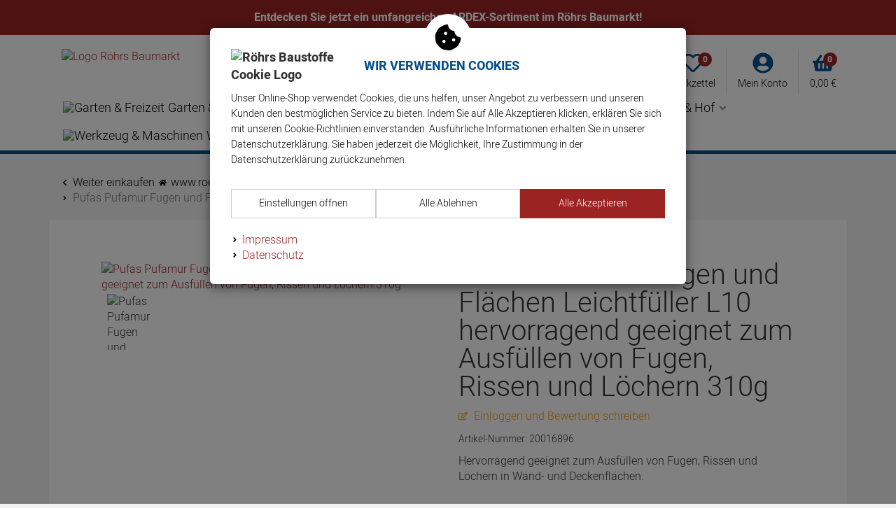

--- FILE ---
content_type: text/html; charset=utf-8
request_url: https://www.roehrs-baumarkt.de/BauenRenovieren/PufasPufamurFugenundFlaechenLeichtfuellerL10hervorragendgeeignetzumAusfuellenvonFugenRissenundLoechern310g.html
body_size: 54801
content:

<!DOCTYPE html>
<html lang="de">
<head>
    <meta charset="utf-8"/>
    <title>Pufas Pufamur Fugen und Flächen Leichtfüller L10 hervorragend geeignet zum Ausfüllen von Fugen, Rissen und Löchern 310g </title>
    
    <meta name="viewport" content="width=device-width, initial-scale=1.0"/>
    <meta name="description" content="Röhrs Baumarkt | Dein Online-Baumarkt für Garten, Bauen, Haus und Hof | Fachmarkt für Dich"/>
    <meta name="keywords" content=""/>
    <meta name="author" content="humans.txt"/>
    <meta http-equiv="X-UA-Compatible" content="IE=edge,chrome=1"/>
    
    <meta content="index, follow" name="robots" />

    <link rel="apple-touch-icon" sizes="144x144" href="/theme/roehrs-icon-144.png">
    <link rel="apple-touch-icon" sizes="114x114" href="/theme/roehrs-icon-114.png">
    <link rel="apple-touch-icon" sizes="72x72" href="/theme/roehrs-icon-72.png">
    <link rel="apple-touch-icon" sizes="57x57" href="/theme/roehrs-icon-57.png">
    <link rel="shortcut icon" href="/theme/roehrs-icon-32.png">
    <link rel="shortcut icon" href="/theme/roehrs-icon-32.ico" type="image/x-icon" />

    <link href="https://www.roehrs-baumarkt.de/BauenRenovieren/PufasPufamurFugenundFlaechenLeichtfuellerL10hervorragendgeeignetzumAusfuellenvonFugenRissenundLoechern310g.html" hreflang="de" rel="alternate" />

    <link href="https://www.roehrs-baumarkt.de/BauenRenovieren/PufasPufamurFugenundFlaechenLeichtfuellerL10hervorragendgeeignetzumAusfuellenvonFugenRissenundLoechern310g.html" rel="canonical" />

    <script type="text/javascript">document.baseFolder = '';</script>

    <link rel="dns-prefetch" href="https://media.4sellers.de/">
    
    <link rel="preload" as="font" type="font/woff2" href="/theme/Webfonts/libs/fontawesome/fontawesome-webfont.woff2" crossorigin="anonymous">
<link rel="preload" as="font" type="font/woff2" href="/theme/Webfonts/heebo-v5-latin-300.woff2" crossorigin="anonymous">
<link rel="preload" as="font" type="font/woff2" href="/theme/Webfonts/heebo-v5-latin-700.woff2" crossorigin="anonymous">
<link rel="preload" as="font" type="font/woff" href="/theme/Webfonts/heebo-v5-latin-300.woff" crossorigin="anonymous">
<link rel="preload" as="font" type="font/woff" href="/theme/Webfonts/heebo-v5-latin-700.woff" crossorigin="anonymous">



    
<script id="PayPalScriptSettings-Default" type="application/json" charset="utf-8">
{
   "components": "buttons,funding-eligibility",
   "integration-date": "2022-05-24",
   "enable-funding": "sepa,paylater,credit",
   "intent": "capture",
      
   "client-id": "ARZbQEqXFrPq0QfixI-9B-0LIVKJEOAj-jdGBITyM7J1VeF0HBmNza2UlJBAJNPTED9FHf0n-al_fIFG",
   "currency": "EUR",
   "locale": "de_DE"
}
</script> 
<script id="PayPalScriptSettings-Default" type="application/json" charset="utf-8">
{
   "components": "buttons,funding-eligibility",
   "integration-date": "2022-05-24",
   "enable-funding": "sepa,paylater,credit",
   "intent": "capture",
      
   "client-id": "ARZbQEqXFrPq0QfixI-9B-0LIVKJEOAj-jdGBITyM7J1VeF0HBmNza2UlJBAJNPTED9FHf0n-al_fIFG",
   "currency": "EUR",
   "locale": "de_DE"
}
</script> 
<script id="PayPalScriptSettings-Default" type="application/json" charset="utf-8">
{
   "components": "buttons,funding-eligibility",
   "integration-date": "2022-05-24",
   "enable-funding": "sepa,paylater,credit",
   "intent": "capture",
      
   "client-id": "ARZbQEqXFrPq0QfixI-9B-0LIVKJEOAj-jdGBITyM7J1VeF0HBmNza2UlJBAJNPTED9FHf0n-al_fIFG",
   "currency": "EUR",
   "locale": "de_DE"
}
</script> 

<script>
    window.dataLayer = window.dataLayer || [];
</script>

    <script>
        function gtag(){dataLayer.push(arguments);}
    
            gtag('consent', 'default', {
ga4_optin:  'denied',
analytics_storage :  'denied',
ad_personalization:  'denied',
ad_storage:  'denied',
ad_user_data:  'denied',
personalization_storage:  'denied',
functionality_storage:  'denied',
security_storage:  'denied',
            });
    </script>



<script>
    window.useTagManager = true;
    window.loggedIn = false;
    window.ppgtmIdentifier = 'PPGTM1X27OY8N0T8857S88F4K';
    (function (w, d, s, l, i) {
        w[l] = w[l] || []; w[l].push({
            'gtm.start':
                new Date().getTime(), event: 'gtm.js'
        }); var f = d.getElementsByTagName(s)[0],
            j = d.createElement(s), dl = l != 'dataLayer' ? '&l=' + l : ''; j.async = true; j.src =
            'https://www.googletagmanager.com/gtm.js?id=' + i + dl; f.parentNode.insertBefore(j, f);
    })(window, document, 'script', 'dataLayer', 'GTM-NT3PLWD');
</script>


    <link href="/theme/bundles/Head.css?v=697EC1B5" rel="stylesheet" type="text/css" /><link href="/theme/bundles/HeadArticleDetails.css?v=697EC1B5" rel="stylesheet" type="text/css" /><style type="text/css">.search .category-filter{width:30%}.simple-marquee-container{height:45px;float:left;display:inline-block;overflow:hidden;box-sizing:border-box}.breadcrumb{margin:30px 15px 0}#al-upas>div:not(.category-title),#cl-upas>div:not(.category-title){margin-left:auto}.account-buttons{min-width:328px}.currency-language-selector{min-width:85px}.account-button-customer button{min-width:59px}.account-button-leaflet button{min-width:73px}.account-button-basket button{min-width:112px}.carousel-article-details-images{min-width:610px;aspect-ratio:1}.al-item-thumbnail-picture{display:block;min-width:230px;aspect-ratio:1}#startslider .carousel-item picture,.al-item-thumbnail-picture picture,.alw-item-thumbnail-picture picture{display:block}.alt-listing{min-height:360px}#startslider .carousel-item{min-width:100%;aspect-ratio:1400/600}.home-topoffer-articles{min-height:400px}.alw-item-thumbnail-picture{display:block;min-width:220px;aspect-ratio:1}.or-top-sticky+div.container{margin-top:0!important}.slidingVertical,.uspheader{position:relative;height:50px;background:#9b2423}@media (min-width:1200px) and (max-width:1459px){.carousel-article-details-images{min-width:480px}.al-item-thumbnail-picture{min-width:181px}.alw-item-thumbnail-picture{min-width:168px}}@media (min-width:992px) and (max-width:1199px){.carousel-article-details-images{min-width:310px}.al-item-thumbnail-picture{min-width:205px}.alw-item-thumbnail-picture{min-width:148px}.home-topoffer-articles{min-height:300px}}@media (max-width:991px){.searchbar-header .category-filter{display:none}}@media (min-width:768px) and (max-width:991px){.carousel-article-details-images{min-width:310px}.al-item-thumbnail-picture{min-width:210px}.alw-item-thumbnail-picture{min-width:140px}.home-topoffer-articles{min-height:296px}#home-index .startslider{aspect-ratio:1.67}}@media (max-width:767px){.account-buttons{min-width:33.5%}.currency-language-selector{min-width:8.6%}.account-button-customer button{min-width:5.5%}.account-button-leaflet button{min-width:6.9%}.account-button-basket button{min-width:11.2%}#logo .logo{min-width:18.3%}.carousel-article-details-images{min-width:84.7%;min-height:inherit;aspect-ratio:1}.carousel-article-details-images .carousel-indicators.visible-xs{min-width:168px;min-height:20px}.al-item-thumbnail-picture{min-width:43%}.alw-item-thumbnail-picture{min-width:18.77%}.home-topoffer-articles{min-height:300px}#home-index .startslider{aspect-ratio:1.62}}@media (min-width:480px) and (max-width:719px){.alw-item-thumbnail-picture{min-width:26.14%}}@media (max-width:479px){.alw-item-thumbnail-picture{min-width:38.3%}}@media (min-width:768px){.col-xs-12 .col-sm-3{width:25%}}@media (min-width:992px){#home-index .startslider{aspect-ratio:2.98}}</style><style type="text/css">@keyframes working{to{transform:translateX(100%)}}@keyframes fadein{0%{opacity:0}to{opacity:1}}@-moz-keyframes fadein{0%{opacity:0}to{opacity:1}}@-webkit-keyframes fadein{0%{opacity:0}to{opacity:1}}@-o-keyframes fadein{0%{opacity:0}to{opacity:1}}@font-face{font-family:Heebo;font-display:fallback;font-style:normal;font-weight:300;src:local("Heebo Light"),local("Heebo-Light"),url(/theme/Webfonts/heebo-v5-latin-300.woff2)format("woff2"),url(/theme/Webfonts/heebo-v5-latin-300.woff)format("woff")}@font-face{font-family:Heebo;font-display:fallback;font-style:normal;font-weight:700;src:local("Heebo Bold"),local("Heebo-Bold"),url(/theme/Webfonts/heebo-v5-latin-700.woff2)format("woff2"),url(/Themes/roehrs_baustoffe_v2/Resources/Webfonts/heebo-v5-latin-700.woff)format("woff")}@-ms-viewport{width:device-width}@font-face{font-family:FontAwesome;src:url(/theme/Webfonts/libs/fontawesome/fontawesome-webfont.eot);src:url(/theme/Webfonts/libs/fontawesome/fontawesome-webfont.eot)format("embedded-opentype"),url(/theme/Webfonts/libs/fontawesome/fontawesome-webfont.woff2)format("woff2"),url(/theme/Webfonts/libs/fontawesome/fontawesome-webfont.woff)format("woff"),url(/theme/Webfonts/libs/fontawesome/fontawesome-webfont.ttf)format("truetype"),url(/theme/Webfonts/libs/fontawesome/fontawesome-webfont.svg#fontawesomeregular)format("svg");font-weight:400;font-style:normal}.col-md-9{position:relative;min-height:1px;padding-right:15px;padding-left:15px}.mr_30{margin-right:30px!important}#artd-reviews .rating_score{color:#999;font-size:100px;font-weight:700;text-align:center}#artd-reviews .rating_score>span{color:#000;font-size:16px;font-weight:300;display:block}#artd-reviews .title_small,strong{font-weight:700}#artd-reviews .title_small>a{font-weight:700;font-size:16px;color:#000}.btn-text{color:#000;display:block;background:0 0;border-bottom:1px solid #e5e5e5;white-space:nowrap;vertical-align:middle;margin-bottom:5px;padding:5px}button.btn-text{border:0}.btn-cart svg path{fill:#fff}.mr_10{margin-right:10px}.shariff::after,.shariff::before{content:" ";display:table}.shariff::after{clear:both}#article-details .buybox .btn-cart{height:64px}#article-details .buybox .btn-cart svg{margin-bottom:3px}#article-details .buybox .btn-default{padding:8px 12px;border:2px solid #9b2423;background:0 0;color:#9b2423;font-size:16px}#article-details .buybox .amount{min-width:130px;max-width:130px;margin-bottom:30px}.account-buttons{min-width:328px}.account-button-customer button{min-width:59px}.account-button-leaflet button{min-width:73px}.account-button-basket button{min-width:112px}.carousel-article-details-images{min-width:610px;aspect-ratio:1}.alw-item-thumbnail-picture picture,article,header,main,nav,section{display:block}.alw-item-thumbnail-picture{display:block;min-width:220px;aspect-ratio:1}html{font-family:sans-serif;-ms-text-size-adjust:100%;-webkit-text-size-adjust:100%;font-size:10px}body{margin:0;line-height:1.42857143;color:#333;background-color:#f2f2f2;-webkit-overflow-scrolling:touch;overflow-y:scroll;font-family:Heebo,Helvetica,Arial,sans-serif;font-size:16px}[hidden]{display:none}a{background-color:transparent;text-decoration:none;outline:0;color:#9b2423}.btn-cart svg,.btn-text svg,img{vertical-align:middle}svg:not(:root){overflow:hidden}hr{box-sizing:content-box;height:0;margin-top:20px;margin-bottom:20px;border:0;border-top:1px solid #eee}button{margin:0;overflow:visible;text-transform:none;-webkit-appearance:button}button,input{color:inherit;font:inherit;font-family:inherit;font-size:inherit;line-height:inherit}button::-moz-focus-inner,input::-moz-focus-inner{border:0;padding:0}input[type=checkbox]{box-sizing:border-box;padding:0;margin:4px 0 0;line-height:normal;opacity:0;position:absolute;z-index:12;width:18px;height:18px}*,:after,:before{-webkit-box-sizing:border-box;-moz-box-sizing:border-box;box-sizing:border-box}.img-responsive{display:block;max-width:100%;height:auto}.h3,.h4,h1{font-weight:500;line-height:1.1;color:inherit}small{font-size:85%}.text-center{text-align:center}ul ul{margin-bottom:0}.container{padding-right:15px;padding-left:15px;margin-right:auto;margin-left:auto}.row{margin-right:-15px;margin-left:-15px}.col-lg-3,.col-lg-4,.col-lg-5,.col-lg-6,.col-md-3,.col-md-4,.col-md-5,.col-md-6,.col-sm-12,.col-sm-6,.col-xs-10,.col-xs-12,.col-xs-2,.col-xs-4,.col-xs-6,.col-xs-8{position:relative;min-height:1px;padding-right:15px;padding-left:15px}.col-xs-10,.col-xs-12,.col-xs-2,.col-xs-4,.col-xs-6,.col-xs-8{float:left}.col-xs-12{width:100%}.col-xs-10{width:83.33333333%}.col-xs-8{width:66.66666667%}.col-xs-6{width:50%}.col-xs-4{width:33.33333333%}.col-xs-2{width:16.66666667%}label{display:inline-block;max-width:100%;margin-bottom:5px;font-weight:400}.form-control{display:block;font-size:14px;line-height:1.42857143;width:100%;background-color:#fff;background-image:none}.form-control::-moz-placeholder{color:#999;opacity:1}.form-control:-ms-input-placeholder{color:#999}.form-control::-webkit-input-placeholder{color:#999}.form-control::-ms-expand{background-color:transparent;border:0}.btn{display:inline-block;margin-bottom:0;font-weight:400;text-align:center;vertical-align:middle;touch-action:manipulation;background-image:none;padding:6px 12px;font-size:14px;line-height:1.42857143}.btn-lg{padding:10px 16px;font-size:18px;line-height:1.3333333;border-radius:6px}.btn-sm,.btn-xs{padding:5px 10px;font-size:12px;line-height:1.5;border-radius:3px}.btn-xs{padding:1px 5px}.btn-block{display:block;width:100%}.fade{opacity:0}.collapse{display:none}.btn-group{position:relative;display:inline-block;vertical-align:middle}.input-group{display:table;border-collapse:separate;position:relative}.input-group .form-control{position:relative;z-index:2;float:left;width:100%;margin-bottom:0;display:table-cell}.input-group-btn{display:table-cell;width:1%;vertical-align:middle;font-size:0;white-space:nowrap}.input-group-btn:not(:first-child):not(:last-child){border-radius:0}.input-group .form-control:first-child{border-top-right-radius:0;border-bottom-right-radius:0}.input-group-btn,.input-group-btn>.btn,.navbar{position:relative}.navbar{margin-bottom:20px}.container>.navbar-header{margin-right:-15px;margin-left:-15px}.navbar-static-top{z-index:1000;border-width:0 0 1px}.navbar-default{background-color:#f8f8f8}.breadcrumb{list-style:none;background-color:#f5f5f5}.badge,.breadcrumb>li{display:inline-block}.breadcrumb>li+li:before{padding:0 5px;color:#ccc;content:none}.breadcrumb>.active{color:#777}.badge{min-width:10px;padding:3px 7px;font-size:12px;font-weight:700;line-height:1;text-align:center;white-space:nowrap;vertical-align:middle;border-radius:10px}.btn .badge{position:relative;top:-1px}.thumbnail{display:block;line-height:1.42857143;background-color:#fff}.modal{overflow:hidden;position:fixed;top:0;right:0;bottom:0;left:0;z-index:1050;display:none;-webkit-overflow-scrolling:touch;outline:0}.modal.fade .modal-dialog{-webkit-transform:translate(0,-25%);-ms-transform:translate(0,-25%);-o-transform:translate(0,-25%);transform:translate(0,-25%)}.modal-dialog{position:relative;width:auto;margin:10px}.modal-content{position:relative;background-color:#fff;background-clip:padding-box;border:1px solid #999;border:1px solid rgba(0,0,0,.2);border-radius:6px;-webkit-box-shadow:0 3px 9px rgba(0,0,0,.5);box-shadow:0 3px 9px rgba(0,0,0,.5);outline:0}.modal-header{padding:15px;border-bottom:1px solid #e5e5e5}.modal-title{margin:0;line-height:1.42857143}.modal-body{padding:15px}.carousel,.carousel-inner,.modal-body{position:relative}.carousel-inner{width:100%;overflow:hidden}.carousel-inner>.item{position:relative;display:none}.carousel-inner>.active{display:block;left:0}.carousel-control{position:absolute;top:0;bottom:0;left:0;width:15%;font-size:20px;color:#fff;text-align:center;text-shadow:0 1px 2px rgba(0,0,0,.6);background-color:transparent;opacity:.5}.carousel-control.left,.carousel-control.right{background-image:-webkit-linear-gradient(left,rgba(0,0,0,.5)0,rgba(0,0,0,.0001) 100%);background-image:-o-linear-gradient(left,rgba(0,0,0,.5)0,rgba(0,0,0,.0001) 100%);background-image:linear-gradient(to right,rgba(0,0,0,.5)0,rgba(0,0,0,.0001) 100%);background-repeat:repeat-x}.carousel-control.right{background-image:-webkit-linear-gradient(left,rgba(0,0,0,.0001)0,rgba(0,0,0,.5) 100%);background-image:-o-linear-gradient(left,rgba(0,0,0,.0001)0,rgba(0,0,0,.5) 100%);background-image:linear-gradient(to right,rgba(0,0,0,.0001)0,rgba(0,0,0,.5) 100%)}.carousel-indicators{position:absolute;bottom:10px;left:50%;z-index:15;width:60%;padding-left:0;margin-left:-30%;text-align:center;list-style:none}.carousel-indicators li{display:inline-block;width:10px;height:10px;margin:1px;text-indent:-999px;background-color:transparent}.carousel-indicators .active{width:12px;height:12px;margin:0;background-color:#fff}.clearfix:after,.clearfix:before,.container:after,.container:before,.modal-header:after,.modal-header:before,.navbar-header:after,.navbar-header:before,.navbar:after,.navbar:before,.row:after,.row:before{display:table;content:" "}.clearfix:after,.container:after,.modal-header:after,.navbar-header:after,.navbar:after,.row:after{clear:both}.center-block{display:block;margin-right:auto;margin-left:auto}.pull-right{float:right!important}.pull-left{float:left!important}.hidden,.visible-xs{display:none!important}.h3,.h4,h1{font-family:Heebo,Helvetica,Arial,sans-serif}h1{padding:0;border:0;margin:0 0 10px;font-size:32px}form,img,input,li,ol,p,ul{margin:0;padding:0;border:0}ol,ul{list-style-type:none}.h3,.h4{font-size:24px;margin-top:0;margin-bottom:10px}.h4{font-size:18px}.form-control{color:#000;border:1px solid #e5e5e5;padding:5px 10px;height:40px;-webkit-box-shadow:none}input+.input-group-btn .btn{height:40px}.btn,.btn-default,.form-control{-webkit-border-radius:0;border-radius:0}.btn{color:#999;border:1px solid #e5e5e5;background:#fff;font-family:Heebo,Helvetica,Arial,sans-serif;white-space:normal}#header .btn-group button.btn svg,.availability-green svg,.btn svg,.btn-default svg,.btn-primary svg,.btn-rating svg,.carousel-arrow-wrap .btn svg,.rating svg,.search .btn svg{vertical-align:middle}.btn svg path,.navbar.navbar-default>.m-listing>li>a svg path{fill:#999}.btn-default{color:#9b2423;background-color:#fff;border:1px solid #9b2423}.btn-default svg path{fill:#9b2423}.btn-primary{color:#fff;background-color:#9b2423;border:0}.btn-primary svg path,.btn-rating svg path,.navbar.navbar-default>.m-listing>li>a.active svg path{fill:#fff}.btn-cart,.btn-primary,.btn-rating{-webkit-border-radius:0;border-radius:0}.btn-cart{color:#fff;background:#79b005;background:-moz-linear-gradient(left,#79b005 0,#00b200 100%);background:-webkit-linear-gradient(left,#79b005 0,#00b200 100%);background:linear-gradient(to right,#79b005 0,#00b200 100%);border:0}.btn-rating{background-color:#f90}.badge{background-color:#666}.navbar,.navbar-default{border:0;-webkit-border-radius:0;border-radius:0}.navbar{min-height:40px;font-family:Heebo,Helvetica,Arial,sans-serif}.navbar-default{background:#000}.carousel,.carousel-indicators li{-webkit-border-radius:0;border-radius:0}#main,.carousel-control.left{background:0 0}.carousel-control.right{right:0;left:auto;background:0 0}.carousel-control .svg-icon-next,.carousel-control .svg-icon-prev{margin-top:-15px;margin-left:-15px;position:absolute;top:50%;z-index:5;display:inline-block}.carousel-indicators li{background:#ccc;border:0}.carousel-indicators .active{background:#9b2423}.owl-carousel{-ms-touch-action:pan-y}.sat_main{-webkit-border-radius:0;border-radius:0;overflow:auto}.m_5{margin:5px}.mr_5{margin-right:5px}.ml_5{margin-left:5px}.mt_10{margin-top:10px}.mb_10{margin-bottom:10px}.mt_20{margin-top:20px}#main ul,.mb_20{margin-bottom:20px}.mb_30{margin-bottom:30px}.p_5{padding:5px}.pt_5{padding-top:5px}.p_10{padding:10px}.pt_10{padding-top:10px}.pl_10{padding-left:10px}.font-weight-bold{font-weight:700}.green{color:#7bb005}.grey{color:#999}.bg_white{background-color:#fff}.uppercase{text-transform:uppercase}.drawer-right .drawer-right-busyload{height:100%}.drawer-right .btnCloseMenu,.working{position:relative}.working{background-color:#e2e2e2}.working::after{display:block;content:"";position:absolute;width:100%;height:100%;transform:translateX(-100%);background:linear-gradient(90deg,transparent,rgba(255,255,255,.2),transparent);animation:1.5s infinite working}#header .btn-group button.btn svg path,.search .btn svg path{fill:#000}#header{margin-bottom:0;padding:0}#header .account-buttons .btn{padding:6px 10px}#header .btn-group{float:right}#header .btn-group .btn{margin-left:1px;border:0}#header .btn-group button.btn{background:0 0;color:#000;min-height:45px}#header .logo,.breadcrumb{padding:0 10px 0 0;display:inline-block}.breadcrumb{-webkit-border-radius:0;border-radius:0;padding:0;float:left;background:0 0}#header .navbar-header{margin:0;float:none}.breadcrumb a{color:#000}.simplesearch{width:100%}.search .form-control,.search .input-group{background:0 0;box-shadow:none;font-size:20px;font-weight:300}.search .input-group{width:100%;padding:4px;background:#fff;border:1px solid #e5e5e5}.search .form-control{border:0}.search .btn{padding:0;height:40px;width:40px;line-height:40px;margin:0;background:0 0;color:#000}input[type=checkbox]:checked{outline:0!important}[data-toggle=collapse].collapsed .if-not-collapsed{display:none}.dropdown_nav{animation:.3s fadein;-moz-animation:.3s fadein;-webkit-animation:.3s fadein;-o-animation:.3s fadein;-webkit-box-shadow:0 6px 12px rgba(0,0,0,.175);box-shadow:0 6px 12px rgba(0,0,0,.175);background-clip:padding-box}.footer-title{font-size:20px;font-weight:700;color:#fff;margin-bottom:10px}.breadcrumb li,.footer a{font-size:16px}.owl-carousel.producerslider{padding:20px;background-color:#fff}.producerslider img{float:left;margin:15px 6px}.thumbnail{margin-bottom:30px;padding:30px;border:1px solid #e5e5e5;-webkit-border-radius:0;border-radius:0}.price,.title a{font-family:Heebo,Helvetica,Arial,sans-serif}.price{line-height:25px;white-space:nowrap}.price .decimal{vertical-align:top;font-size:inherit;line-height:inherit}.title a{line-height:16px}.title_small a{font-family:Heebo,Helvetica,Arial,sans-serif}.rating{color:#f90}.rating svg path{fill:#f90}.rating span{float:left;font-size:14px;line-height:1.42857143}.sat_main{border:0;padding:60px;background:#fff;margin-bottom:30px}#main h1{font-size:40px;line-height:40px}.btn-cart{background-image:linear-gradient(to right,#7bb005 0,#00b200 51%);background-size:200%auto}.btn-rating{border:0;color:#fff;background:#9b2423}.btn-block,.btn-default,.btn-primary,.btn-rating{font-weight:300;padding:10px 12px}.badge{background:#9b2423!important;color:#fff!important}.form-control{box-shadow:none;-webkit-appearance:none}.input-group .btn.btn-primary{padding:0;height:40px;width:40px}.breadcrumb{margin:30px 15px 0}.breadcrumb li a{color:#000;font-size:16px;font-weight:300}.price{color:#000}.title,.title a,.title_small,.title_small a{font-size:14px;font-weight:300;color:#000}.price{font-size:20px;font-weight:700;margin:0 5px;display:inline-block}.vat_shipping{color:#666}.vat_shipping a{color:#000;text-decoration:underline}.rating{display:inline-block;margin:10px 0 0}.lazyload{opacity:0}.cust-additional-articles{border:1px solid #999}#drawers .btnCloseMenu{background:#05508c}.blue{color:#05508c!important}#main h1,#main p{font-weight:300;margin-bottom:20px}.btn-cart{font-weight:700;padding:10px 12px;background-image:none;background-color:#7bb005}.title{max-height:80px;min-height:60px;overflow:hidden}#header .search{border:4px solid #005b8c;border-radius:42px;overflow:visible}.or-top-sticky{position:-webkit-sticky;position:sticky;top:0;z-index:950}.cust-additional-articles{margin-bottom:30px}.cust-additional-articles .cust-additional-item{padding:15px 15px 8px 4px}#header .search .form-control{font-size:18px}.carousel-arrow-wrap{position:relative}.carousel-arrow-wrap .btn,.owl-carousel{background-color:#fff}.carousel-arrow-wrap a.btn.btn-sm.prev{position:absolute;top:50%;left:-15px;z-index:500;margin-top:-15px}.carousel-arrow-wrap a.btn.btn-sm.next{position:absolute;top:50%;right:-15px;z-index:500;margin-top:-15px}.owl-carousel{margin-bottom:60px}.owl-carousel .item{text-align:center}.owl-carousel .rating{display:inline-block}.owl-carousel .price{font-size:20px}#header .search .input-group{border-radius:42px}#header .badge{position:absolute;top:7%;right:21%;padding:4px 0 0;height:20px;width:20px}#header .account-buttons{min-width:unset;display:flex;justify-content:flex-end}#header .account-buttons .badge{position:absolute}#header .account-buttons button.btn{position:relative;padding:5px 15px}#header .account-buttons button.btn.border-right{border-right:1px solid #e5e5e5}#header .account-buttons button.btn p{margin-bottom:0;margin-top:5px}#header .account-buttons button.btn svg{width:30px;height:30px}#header .account-buttons button.btn svg path{fill:#05508c}#header .account-button-basket button{min-width:unset}.nav_bg{border-bottom:5px solid #05508c}.navbar.navbar-default{background:0 0;margin:0}.navbar.navbar-default>.m-listing>li>a.active{color:#fff;background:#05508c}.navbar.navbar-default>.m-listing>li>a{font-size:18px;font-weight:300;padding:10px 20px;color:#000;text-transform:none;background:0 0}.navbar.navbar-default>.m-listing>li>a svg{width:15px;height:15px;vertical-align:middle}.carousel-arrow-wrap{background:#fff}.carousel-arrow-wrap .btn{z-index:999;width:30px;height:30px;border-radius:30px;border:0;color:#fff;padding:6px 0;margin-top:0!important;background:#999;display:flex;justify-content:center;align-items:center}.carousel-arrow-wrap .btn svg{width:14px;height:14px}.carousel-arrow-wrap .btn svg path{fill:#fff}.carousel-arrow-wrap .btn.next,.carousel-arrow-wrap .btn.prev{top:50%;transform:translateY(-50%)}.carousel-arrow-wrap .btn.prev{left:-15px;padding-right:2px}.carousel-arrow-wrap .btn.next{right:-15px;padding-left:2px}.carousel-arrow-wrap .thumbnail{margin-bottom:0;border:0;text-align:center;padding:15px}#producer-widget .producerslider img{width:auto;margin:20px 6px;opacity:1;max-width:100%;padding:0 30px}.footer .footer-title{font-size:20px;color:#fff;margin-bottom:20px;font-weight:400}.footer a{font-weight:300;color:#fff}.footer .links,.footer ul{margin-bottom:30px}.footer .links.custom-half li{float:left;width:50%}.footer .links li{font-weight:300;line-height:160%;margin-bottom:5px}.owl-carousel{position:relative;display:none;width:100%;z-index:1}.fa{display:inline-block;font:14px/1 FontAwesome;font-size:inherit;text-rendering:auto;-webkit-font-smoothing:antialiased;-moz-osx-font-smoothing:grayscale}.fa-flip-horizontal{-webkit-transform:scale(-1,1);-ms-transform:scale(-1,1);transform:scale(-1,1)}:root .fa-flip-horizontal{filter:none}.fa-times:before{content:"ï€"}.fa-plus:before{content:"ï§"}.fa-phone-square:before{content:"ï‚˜"}.fa-truck:before{content:"ïƒ‘"}.fa-envelope:before{content:"ïƒ "}.fa-fax:before{content:"ï†¬"}.sr-only{position:absolute;width:1px;height:1px;padding:0;margin:-1px;overflow:hidden;clip:rect(0,0,0,0);border:0}.privacy-category-dialog .pc-block{background-color:#f2f2f2;margin-top:10px;margin-left:5px;margin-right:5px}.privacy-category-dialog .pc-description{padding-left:20px;padding-right:20px;margin-bottom:20px}.privacy-category-dialog .tri-state-switch{width:60px;height:19px;background-color:#ccc;position:relative;float:right}.checkbox-switch .slider:before,.privacy-category-dialog .tri-state-switch .tri-state-switch-indicator{bottom:3px;width:26px;height:13px;background-color:#fff;position:absolute;left:4px}.checkbox-switch{position:relative;display:inline-block;width:60px;height:19px;float:right}.checkbox-switch input{opacity:0;width:0;height:0}.checkbox-switch .slider{position:absolute;top:0;left:0;right:0;bottom:0;background-color:#ccc}.checkbox-switch .slider:before{content:""}.checkbox-switch input:checked+.slider{background-color:#9b2423}.checkbox-switch input:checked+.slider:before{-webkit-transform:translateX(26px);-ms-transform:translateX(26px);transform:translateX(26px)}.amount{margin-bottom:10px}.amount input{text-align:center}.availability-green svg path{fill:#7bb005}#article-details .carousel{border:0 solid #e5e5e5;-webkit-border-radius:0;border-radius:0;overflow:hidden}#article-details .thumbs img{margin:2px 0 0 8px;opacity:1}#article-details .producer img{max-width:100px}#article-details h1{margin-bottom:10px;font-weight:400}#article-details .buybox{margin-bottom:20px;position:relative}#article-details .buybox .artd-buybox-top{margin:40px 0}#article-details .buybox .price{line-height:30px}#article-details .shortdescription{margin-bottom:20px}.artd-rating .far-edit{vertical-align:baseline;position:relative;top:1px}.artd-variations{margin:20px 0}.amount{min-width:110px;max-width:110px}#article-details .rating{margin-top:0;margin-bottom:10px;display:inline-block;padding:0}#article-details .shortdescription{margin-top:10px}#article-details .thumbnail{margin-bottom:0}#article-details .carousel-control .svg-icon-next,#article-details .carousel-control .svg-icon-prev{opacity:.25}#article-details .thumbs img{height:80px;width:inherit}#article-details [itemprop=sku]{font-size:14px}#article-details .buybox{background:0 0;padding:0;position:unset}#article-details .buybox .price{font-size:40px;margin:0 5px 0 0}#article-details .buybox .vat_shipping{font-size:14px;margin-bottom:30px;display:block}#article-details .buybox .availability{font-size:18px;margin:0}@media (max-width:991px) and (max-width:991px),(min-width:768px) and (max-width:991px) and (max-width:991px){#header .navbar-header .btn svg,#header .navbar-header .btn-group .btn svg,.drawer-right .btnCloseMenu svg,.searchbar-header .btn svg{vertical-align:middle}.drawer-right .btnCloseMenu svg path,.searchbar-header .btn svg path{fill:#fff}.drawer-right .btnCloseMenu{display:block;background-color:#000;color:#fff;height:45px;line-height:50px;text-align:center;text-transform:uppercase;z-index:500}#main{padding-top:12px}.owl-carousel,.sat_main{margin-bottom:20px}.thumbnail{padding:20px}.ripple{position:relative;overflow:hidden;transform:translate3d(0,0,0)}.ripple:after{content:"";display:block;position:absolute;width:100%;height:100%;top:0;left:0;background-image:radial-gradient(circle,#000 10%,transparent 10.01%);background-repeat:no-repeat;background-position:50%;transform:scale(10,10);opacity:0}.mobile-sticky{position:-webkit-sticky;position:sticky;top:0}.drawer-right{display:flex;flex-direction:column;position:fixed;top:0;bottom:0;right:0;left:0;overflow-x:hidden;overflow-y:scroll;-webkit-overflow-scrolling:auto;width:100vw;z-index:990;background-color:#fff;margin-top:90px;transform:translateY(100vh)}@supports (-webkit-overflow-scrolling:touch){.drawer-right{padding-bottom:25vh}}#drawer-shadow{position:fixed;width:0;top:0;height:100%;background:#000;opacity:.1;z-index:880}#header #account,#header #logo{padding-left:0;padding-right:0}#header{width:100%;text-align:left;margin-bottom:5px;height:auto;background:#fff;z-index:1000;padding:0}#header .navbar-header{background-color:transparent;margin:0}#header .navbar-header .btn{float:left;height:45px}#header .navbar-header .btn-group .btn svg path,.nav-drawer-left .btnCloseMenu svg path{fill:#000}#header .navbar-header .nav-drawer-button{height:32px}#header .navbar-header .btn-group{float:right;padding-left:0;padding-right:0;width:auto}#header .navbar-header .btn-group .btn{margin-left:0;border:0;background:0 0;color:#000;min-height:45px;padding:6px 1.1vw}#header .navbar-header .btn-group .btn .badge,#header .navbar-header p{font-size:1.5vw}#header .logo{padding:0;width:auto}#header .logo img{max-width:162px;padding:0 0 8px;margin:0;width:unset}#header .container{width:100%;height:auto}.breadcrumb{padding-top:7px}.search-header{min-height:40px;border:0;font-family:Heebo,Helvetica,Arial,sans-serif;-webkit-border-radius:0;border-radius:0;padding-top:0;height:auto}.searchbar-header{background:#ccc;margin:-15px;padding:6px 6px 6px 0;height:auto}.searchbar-header .btn{border:0;background:#ccc;color:#fff;padding:0;margin:0;height:32px}.searchbar-header .input-group{display:block;width:100%;padding:0}.searchbar-header .simplesearch{float:left;width:calc(100% - 40px)}.searchbar-header .form-control{height:30px;float:none}.search .btn{line-height:0}.nav-drawer-left{display:flex;flex-direction:column;position:fixed;top:0;bottom:0;right:0;left:0;overflow-x:hidden;overflow-y:scroll;-webkit-overflow-scrolling:auto;z-index:1000;background-color:#fff;padding-bottom:25vh;margin-top:45px;min-height:100vh;width:50vw;transform:translateX(-100vw)}.nav-drawer-left .btnCloseMenu{background-color:#000;height:45px;line-height:50px;text-transform:uppercase;width:100%;z-index:500}.nav-drawer-left .btnCloseMenu svg{vertical-align:middle;margin-bottom:4px}.nav-drawer-left .account-links li{display:inline-block;padding-left:10px;margin-bottom:10px}.nav-items{width:100%}.nav-expand-content .nav-item,.nav-item{border-bottom:1px solid #e5e5e5}.nav-item>a{color:#666}.nav-link{display:block;padding:15px 10px;background-color:#fff}.nav-expand-content .nav-back-link>a::before,.nav-expand>a::after{width:15px;height:15px;display:inline-block;content:"";-webkit-mask-size:cover;mask-size:cover;background-color:#000}.nav-expand>a::after{-webkit-mask:url(/Asset/GetSvgIcon.svg?callName=fas&name=angle-right&ptSize=12)no-repeat 50% 50%;mask:url(/Asset/GetSvgIcon.svg?callName=fas&name=angle-right&ptSize=12)no-repeat 50% 50%;float:right;margin-top:5px}.nav-expand-content{position:absolute;top:0;left:0;width:100%;height:100%;transform:translateX(100%);visibility:hidden;overflow-y:scroll;overflow-x:hidden;padding-bottom:25vh}.nav-expand-content,.nav-expand-content .nav-link{background-color:#fff}.nav-expand-content .nav-back-link a{display:block;background:#f2f2f2}.nav-expand-content .nav-back-link>a::before{-webkit-mask:url(/Asset/GetSvgIcon.svg?callName=fas&name=angle-left&ptSize=12)no-repeat 50% 50%;mask:url(/Asset/GetSvgIcon.svg?callName=fas&name=angle-left&ptSize=12)no-repeat 50% 50%;margin-right:5px}.nav-expand-link{display:block}.nav-expand .dropdown_nav>.nav-items,.nav-expand .dropdown_sub>.nav-items{padding-top:45px}.title a{font-size:14px}.price{font-size:20px}.sat_main{padding:60px}#header .navbar-header{border-bottom:0}#header .navbar-header .btn{background:0 0;color:#000;border:0}#header .control-row{text-align:center}#header #account .account-buttons button.btn svg path,#header .navbar-header .btn svg path{fill:#05508c}#header .badge{top:16%;right:24%;width:16px;height:16px;font-size:11px!important;padding-top:3px}#header .search-header{display:block}#header .search{border-radius:0;background:0 0}#header .search .input-group,.nav_bg{border:0}.nav_bg{-webkit-box-shadow:0 0 11px 2px rgba(0,0,0,.11);-moz-box-shadow:0 0 11px 2px rgba(0,0,0,.11);box-shadow:0 0 11px 2px rgba(0,0,0,.11)}.navbar.navbar-default{background:#fff}#header #account .account-buttons{display:flex;padding:0 15px}#header #account .account-buttons button.btn{border:0;padding:5px 10px}#header #account .account-buttons button.btn svg{width:30px;height:30px}#header #account .account-buttons .account-button-customer,#header #account .account-buttons button.btn p,.navbar.navbar-default>.m-listing>li>a span>svg{display:none}.nav-drawer-left .btnCloseMenu{background:#f2f2f2;color:#000;text-align:left;padding:0 10px}.menu-container>.home,.navbar.navbar-default>.m-listing>li>a{font-size:14px;padding:15px 10px}.menu-container>.home{color:#fff;background:#05508c;text-transform:uppercase}.menu-container>.home svg path{fill:#fff}}@media (max-width:991px) and (min-width:768px) and (max-width:991px),(min-width:768px) and (max-width:991px) and (min-width:768px) and (max-width:991px){.searchbar-header .input-group{width:100%}.searchbar-header .form-control{border:0;height:30px}body{font-size:14px}#main h1{font-size:30px;line-height:30px}#article-details h1{font-size:24px}}@media (max-width:991px) and (min-width:768px),(min-width:768px) and (max-width:991px) and (min-width:768px){#additionalPrivacyCategories #ConfirmSettings{float:right}}@media (min-width:1200px) and (max-width:1459px){.carousel-article-details-images{min-width:480px}.alw-item-thumbnail-picture{min-width:168px}}@media (min-width:992px) and (max-width:1199px){.carousel-article-details-images{min-width:310px}.alw-item-thumbnail-picture{min-width:148px}.hidden-md{display:none!important}}@media (min-width:768px) and (max-width:991px){.carousel-article-details-images{min-width:310px}.alw-item-thumbnail-picture{min-width:140px}.hidden-sm{display:none!important}}@media (max-width:767px){.account-buttons{min-width:33.5%}.account-button-customer button{min-width:5.5%}.account-button-leaflet button{min-width:6.9%}.account-button-basket button{min-width:11.2%}#logo .logo{min-width:18.3%}.carousel-article-details-images{min-width:84.7%;min-height:inherit;aspect-ratio:1}.carousel-article-details-images .carousel-indicators.visible-xs{min-width:168px;min-height:20px}.alw-item-thumbnail-picture{min-width:18.77%}.visible-xs{display:block!important}.hidden-xs{display:none!important}h1{font-size:30px}.thumbnail{padding:10px}}@media (max-width:767px) and (max-width:767px){.sat_main{border:0}.price{font-size:20px}#main .thumbnail,.sat_main{padding:20px}#main h1{font-size:28px;line-height:28px}body{font-size:14px}.sat_main{background:#fff}.btn-rating{white-space:inherit}#header .badge{top:16%;right:10%;width:16px;height:16px}.or-top-sticky{position:fixed;left:0;right:0;top:0;z-index:950;-webkit-box-shadow:0 0 11px 2px rgba(0,0,0,.11);-moz-box-shadow:0 0 11px 2px rgba(0,0,0,.11);box-shadow:0 0 11px 2px rgba(0,0,0,.11)}.or-top-sticky+div.container{margin-top:140px}#header #account .account-buttons button.btn svg{width:22px;height:22px}.footer .links{margin-bottom:20px}.carousel-arrow-wrap a.btn.btn-sm.prev,.carousel-arrow-wrap.carousel-small a.btn.btn-sm.prev{left:-14px}.carousel-arrow-wrap a.btn.btn-sm.next,.carousel-arrow-wrap.carousel-small a.btn.btn-sm.next{right:-14px}#article-details{padding-top:5px}#article-details h1{font-size:20px}.artd-reviews .ar-add-review-button{z-index:1}}@media (min-width:480px) and (max-width:719px){.alw-item-thumbnail-picture{min-width:26.14%}}@media (max-width:479px){.alw-item-thumbnail-picture{min-width:38.3%}.btn-lg{font-size:16px}}@media (max-width:479px) and (max-width:479px){#header .navbar-header .btn-group .btn .badge{font-size:10px;padding:3px 5px}#header .navbar-header p{font-size:9px}#header .logo img{max-width:120px;width:unset;margin-right:90px;margin-top:0}.nav-drawer-left{width:100vw}.nav-drawer-left .account-links li{display:block;margin-bottom:10px;padding:0 7px}}@media (min-width:768px){.container{width:750px}.col-sm-12,.col-sm-6{float:left}.col-sm-12{width:100%}.col-sm-6{width:50%}.navbar{border-radius:4px}.navbar-header{float:left}.navbar-static-top{border-radius:0}.container>.navbar-header{margin-right:0;margin-left:0}.modal-dialog{width:600px;margin:30px auto}.modal-content{-webkit-box-shadow:0 5px 15px rgba(0,0,0,.5);box-shadow:0 5px 15px rgba(0,0,0,.5)}}@media (min-width:992px){.container{width:970px}.col-md-3,.col-md-4,.col-md-5,.col-md-6{float:left}.col-md-6{width:50%}.col-md-5{width:41.66666667%}.col-md-4{width:33.33333333%}.col-md-3{width:25%}.col-md-pull-4{right:33.33333333%}.col-md-push-5{left:41.66666667%}.navbar{margin-bottom:0}.navbar-default{margin-bottom:20px}}@media (min-width:1200px){.container{width:1170px}.col-lg-3,.col-lg-4,.col-lg-5,.col-lg-6{float:left}.col-lg-6{width:50%}.col-lg-5{width:41.66666667%}.col-lg-4{width:33.33333333%}.col-lg-3{width:25%}.col-lg-pull-4{right:33.33333333%}.col-lg-push-5{left:41.66666667%}.hidden-lg{display:none!important}}@media screen and (min-width:768px){.carousel-indicators{bottom:20px}}@media all and (transform-3d),(-webkit-transform-3d){.carousel-inner>.item{-webkit-backface-visibility:hidden;-moz-backface-visibility:hidden;backface-visibility:hidden;-webkit-perspective:1000px;-moz-perspective:1000px;perspective:1000px}.carousel-inner>.item.active{-webkit-transform:translate3d(0,0,0);transform:translate3d(0,0,0);left:0}}@media (min-width:1460px){.container{width:1430px}}@media (max-width:991px){.navbar{margin-bottom:0}}@media (min-width:1920px) and (min-width:1460px),(min-width:1460px) and (min-width:1460px){.container{width:1430px}}@media (min-width:992px) and (min-width:992px),(min-width:992px) and (max-width:1199px) and (min-width:992px),(min-width:1200px) and (min-width:992px){#drawer-shadow{position:fixed;width:0;top:0;height:100%;background:#000;opacity:.1;z-index:880}.drawer-left,.drawer-right{display:flex;flex-direction:column;position:fixed;top:0;bottom:0;right:0;left:0;overflow-x:hidden;overflow-y:scroll;-webkit-overflow-scrolling:auto;z-index:990;background-color:#fff}.drawer-right{width:50vw;transform:translateX(100vw)}.drawer-left{width:25vw;min-height:100vh;transform:translateX(-100vw)}.drawer-right .btnCloseMenu{display:block;background-color:#000;color:#fff;height:45px;line-height:50px;text-align:center;text-transform:uppercase;z-index:500}.drawer-right .btnCloseMenu svg{vertical-align:middle}.drawer-right .btnCloseMenu svg path{fill:#fff}body #header{padding:0}.search-header{position:relative;top:auto}.searchbar-header{height:auto}body #header .search{width:auto}.nav-back-link{display:none}.m-item-description{width:20%}.m-show-all{width:100%;display:inline-block}nav .nav-level-1{padding-inline-start:0}nav .nav-level-1>li{display:inline-block;float:left}nav .nav-level-1>li>a{color:#fff;padding:10px 20px;line-height:20px;display:inline-block;text-transform:uppercase;font-weight:600;font-size:16px}nav .nav-level-1>li img{max-width:100%;height:auto}nav .nav-level-1>li .dropdown_nav{display:none;position:absolute;left:0;top:100%;width:100%;z-index:1000;font-size:0}nav .nav-level-1>li .m-show-all{font-size:14px}.nav-expand-link.active{background:#9b2423;color:#fff}body #header .logo{margin-left:18px}}@media (min-width:992px) and (min-width:992px) and (max-width:1199px),(min-width:992px) and (max-width:1199px) and (min-width:992px) and (max-width:1199px),(min-width:1200px) and (min-width:992px) and (max-width:1199px){.simplesearch{width:auto}#main .thumbnail{padding:20px}#header .logo{padding-bottom:12px}#main h1{font-size:33px;line-height:33px}#article-details h1{font-size:24px}}@media (min-width:992px) and (min-width:1200px),(min-width:992px) and (max-width:1199px) and (min-width:1200px),(min-width:1200px) and (min-width:1200px){#main .thumbnail{min-height:360px}#header .logo img{padding:0 0 12px}#header .search{margin-right:10px;margin-left:-30px}}</style>
    
    
    

    <script src="https://challenges.cloudflare.com/turnstile/v0/api.js?render=explicit"></script>

    
    
    <meta property="og:type" content="article"/>
    <meta property="og:title" content="Pufas Pufamur Fugen und Fl&#xE4;chen Leichtf&#xFC;ller L10 hervorragend geeignet zum Ausf&#xFC;llen von Fugen, Rissen und L&#xF6;chern 310g"/>
    <meta property="og:description" content="&lt;p&gt;Hervorragend geeignet zum Ausf&#xFC;llen von Fugen, Rissen und L&#xF6;chern in Wand- und Deckenfl&#xE4;chen.&lt;/p&gt;"/>
    <meta property="og:image" content="https://media.roehrs-baumarkt.de/Artikelbilder/625px/Pufas_34601000_4007954346013_1.webp"/>
    <meta property="og:url" content="https://www.roehrs-baumarkt.de/BauenRenovieren/PufasPufamurFugenundFlaechenLeichtfuellerL10hervorragendgeeignetzumAusfuellenvonFugenRissenundLoechern310g.html"/>
    <meta property="og:price:amount" content="6.37"/>
    <meta property="og:price:currency" content="EUR"/>


    
<meta property="article:publisher" content=""/>
<meta property="article:author" content=""/>
<meta property="og:image" content="https://media.roehrs-baumarkt.de/Artikelbilder/625px/Pufas_34601000_4007954346013_1.webp" />
<meta property="og:image:url" content="https://media.roehrs-baumarkt.de/Artikelbilder/625px/Pufas_34601000_4007954346013_1.webp" />


<script>
function pushData(){
    dataLayer.push({ ecommerce: null });
    dataLayer.push({
        event: 'view_item',
        ecommerce: {
                isNetAmount: true,
            
                hasNetPrices: false,
            
                        
    
    
    
    
                currency: 'EUR',
    

                    items: [


{
    item_id: '20016896;0',
    item_name: 'Pufas Pufamur Fugen und Flächen Leichtfüller L10 hervorragend geeignet zum Ausfüllen von Fugen, Rissen und Löchern 310g',
    coupon: '',
    discount: 0.00,



    affiliation: 'www.roehrs-baumarkt.de',
    item_brand: 'Decotric',
    item_variant: '',
    price: 5.35,
    currency: 'EUR',
    quantity: 1
},                    ],
                    
    
    
                value: 5.35,
    
    
    
    
    
                affiliation: 'www.roehrs-baumarkt.de',
            
    
    
        }
    });
}
</script>


    <script>
        let storageName = 'ga4clicktracking';
        let clickTracking = sessionStorage.getItem(storageName);
        if (clickTracking){
            sessionStorage.removeItem(storageName);
            let ecommerce = JSON.parse(clickTracking);
            
            window.dataLayer.push({ ecommerce: null });
            window.dataLayer.push({
                'event': 'select_item',
                'ecommerce': ecommerce,
                'eventCallback':function(containerId){
                	if (containerId.startsWith("GTM-")){
                		pushData();
                	}
                }
            });
        } else {
            pushData();
        }
    </script>


</head>
<body data-controller="Article" data-action="Details" data-language="de" data-url-language="" data-toast-location="bottom" data-dark-mode-support="false" data-use-only-drawer-as-menu="false">




<section id="drawers" data-id="Drawers" data-feature="Web.Core.Feature.Drawers" class="drawers hidden-print">
    <section id="drawer-left" data-id="DrawerLeft" class="drawer-left" data-overlay="DrawerLeft">
        
        
    </section>
    <section id="drawer-right" data-id="DrawerRight" class="drawer-right" data-overlay="DrawerRight">

        <div data-id="DrawerRightBusyLoad" class="drawer-right-busyload">
            

            <div id="drawer-basket" data-id="DrawerBasket" class="drawer-basket hidden">
                <a data-id="CloseDrawer" data-feature="Web.Core.Feature.Menu" class="btnCloseMenu mb_20"><svg class=" fas mr_5"  version="1.1" xmlns="http://www.w3.org/2000/svg" xmlns:xlink="http://www.w3.org/1999/xlink" xmlns:xml="http://www.w3.org/XML/1998/namespace" width="13" height="13" viewBox="0, 0, 512, 512"><path d="M256 8 C119 8 8 119 8 256 s111 248 248 248 s248 -111 248 -248 S393 8 256 8 z m121.6 313.1 c4.7 4.7 4.7 12.3 0 17 L338 377.6 c-4.7 4.7 -12.3 4.7 -17 0 L256 312 l-65.1 65.6 c-4.7 4.7 -12.3 4.7 -17 0 L134.4 338 c-4.7 -4.7 -4.7 -12.3 0 -17 l65.6 -65 l-65.6 -65.1 c-4.7 -4.7 -4.7 -12.3 0 -17 l39.6 -39.6 c4.7 -4.7 12.3 -4.7 17 0 l65 65.7 l65.1 -65.6 c4.7 -4.7 12.3 -4.7 17 0 l39.6 39.6 c4.7 4.7 4.7 12.3 0 17 L312 256 l65.6 65.1 z" /></svg> Warenkorb schließen</a>
            </div>
            <div id="drawer-leaflet" data-id="DrawerLeaflet" class="drawer-leaflet hidden">
                <a data-id="CloseDrawer" data-feature="Web.Core.Feature.Menu" class="btnCloseMenu mb_20"><svg class=" fas mr_5"  version="1.1" xmlns="http://www.w3.org/2000/svg" xmlns:xlink="http://www.w3.org/1999/xlink" xmlns:xml="http://www.w3.org/XML/1998/namespace" width="13" height="13" viewBox="0, 0, 512, 512"><path d="M256 8 C119 8 8 119 8 256 s111 248 248 248 s248 -111 248 -248 S393 8 256 8 z m121.6 313.1 c4.7 4.7 4.7 12.3 0 17 L338 377.6 c-4.7 4.7 -12.3 4.7 -17 0 L256 312 l-65.1 65.6 c-4.7 4.7 -12.3 4.7 -17 0 L134.4 338 c-4.7 -4.7 -4.7 -12.3 0 -17 l65.6 -65 l-65.6 -65.1 c-4.7 -4.7 -4.7 -12.3 0 -17 l39.6 -39.6 c4.7 -4.7 12.3 -4.7 17 0 l65 65.7 l65.1 -65.6 c4.7 -4.7 12.3 -4.7 17 0 l39.6 39.6 c4.7 4.7 4.7 12.3 0 17 L312 256 l65.6 65.1 z" /></svg> Merkzettel schließen</a>
            </div>

            <div id="skeleton-drawer" data-id="SkeletonDrawer" data-overlay="Skeleton" class="skeleton-drawer hidden">
                <div id="skeleton-title" data-id="SkeletonTitle" class="skeleton-title"></div>   
                <div id="skeleton-inner" data-id="SkeletonInner" class="skeleton-inner">
                    <div id="skeleton-count" data-id="SkeletonCount" class="skeleton-count working"></div>
                    <div id="skeleton-head" data-id="SkeletonHead" class="skeleton-head working"></div>
                    <div data-id="SkeletonItem" class="skeleton-item">
                        <div data-id="SkeletonItemDelete" class="skeleton-item-delete working"></div>
                        <div data-id="SkeletonItemImage" class="skeleton-item-image working"></div>
                        <div data-id="SkeletonItemDetails" class="skeleton-item-detail">
                            <div data-id="SkeletonItemTitle" class="skeleton-item-title working"></div>
                            <p data-id="SkeletonItemDescription" class="skeleton-item-description working"></p>
                        </div>                        
                        <div data-id="SkeletonItemButtons" class="skeleton-item-buttons">                            
                            <div data-id="SkeletonItemPrice" class="skeleton-item-price working"></div>
                            <div data-id="SkeletonItemAmount" class="skeleton-item-amount working"></div>
                            <div data-id="SkeletonItemAddToBasket" class="skeleton-item-addtobasket working"></div>
                            <div data-id="SkeletonItemDeleteItem" class="skeleton-item-deleteitem working"></div>
                        </div>
                    </div>
                    <div data-id="SkeletonItem" class="skeleton-item">
                        <div data-id="SkeletonItemDelete" class="skeleton-item-delete working"></div>
                        <div data-id="SkeletonItemImage" class="skeleton-item-image working"></div>
                        <div data-id="SkeletonItemDetails" class="skeleton-item-detail">
                            <div data-id="SkeletonItemTitle" class="skeleton-item-title working"></div>
                            <p data-id="SkeletonItemDescription" class="skeleton-item-description working"></p>
                        </div>                        
                        <div data-id="SkeletonItemButtons" class="skeleton-item-buttons">                            
                            <div data-id="SkeletonItemPrice" class="skeleton-item-price working"></div>
                            <div data-id="SkeletonItemAmount" class="skeleton-item-amount working"></div>
                            <div data-id="SkeletonItemAddToBasket" class="skeleton-item-addtobasket working"></div>
                            <div data-id="SkeletonItemDeleteItem" class="skeleton-item-deleteitem working"></div>
                        </div>
                    </div>
                    <div data-id="SkeletonItem" class="skeleton-item">
                        <div data-id="SkeletonItemDelete" class="skeleton-item-delete working"></div>
                        <div data-id="SkeletonItemImage" class="skeleton-item-image working"></div>
                        <div data-id="SkeletonItemDetails" class="skeleton-item-detail">
                            <div data-id="SkeletonItemTitle" class="skeleton-item-title working"></div>
                            <p data-id="SkeletonItemDescription" class="skeleton-item-description working"></p>
                        </div>                        
                        <div data-id="SkeletonItemButtons" class="skeleton-item-buttons">                            
                            <div data-id="SkeletonItemPrice" class="skeleton-item-price working"></div>
                            <div data-id="SkeletonItemAmount" class="skeleton-item-amount working"></div>
                            <div data-id="SkeletonItemAddToBasket" class="skeleton-item-addtobasket working"></div>
                            <div data-id="SkeletonItemDeleteItem" class="skeleton-item-deleteitem working"></div>
                        </div>
                    </div>
                    <div data-id="skeleton-foot" data-id="SkeletonFoot" class="skeleton-foot working"></div>
                </div>
            </div>

            <div id="drawer-basket-express-actions" data-id="DrawerBasketExpressActions" class="drawer-basket-express-actions col-xs-12 express-actions"></div>

            <div id="skelton-express-actions" data-id="SkeltonExpressActions" data-overlay="Skeleton" class="skelton-express-actions hidden">
                <div id="skelton-express-actions-inner" data-id="SkeltonExpressActionsInner" class="skelton-express-actions-inner skeleton-inner">
                    <div id="skelton-express-actions-buttons" data-id="SkeltonExpressActionsButtons" class="skeleton-buttons skelton-express-actions-buttons working"></div>
                </div>
            </div>

            

        </div>

    </section>
    <div id="drawer-shadow" data-id="DrawerShadow" class="drawer-shadow"></div>
</section>




<script>
    let refreshReferrerStorageName = 'refreshReferrer';
    const referrer = sessionStorage.getItem(refreshReferrerStorageName);
    if (referrer){
        sessionStorage.removeItem(refreshReferrerStorageName);

        window.privacyRefreshReferrer = referrer;
    }
</script>




<div class="bg_white nav_bg or-top-sticky">

<a href="https://www.roehrs-baumarkt.de/Article?s=ardex&sort=7" target="_blank" class="uspheader bg-red or-top-sticky" style="height: 50px">
    <div class="slidingVertical">
        <span style="--i:0">
            <div class="usp-text-inner text-center">Entdecken Sie jetzt ein umfangreiches ARDEX-Sortiment im Röhrs Baumarkt!</div>
        </span>

        <span style="--i:1">
            <div class="usp-text-inner text-center">Jetzt ARDEX-Sortiment entdecken!</div>
        </span>

        <span style="--i:2">
            <div class="usp-text-inner text-center">Entdecken Sie jetzt ein umfangreiches ARDEX-Sortiment im Röhrs Baumarkt!</div>
        </span>

        <span style="--i:3">
            <div class="usp-text-inner text-center">Jetzt ARDEX-Sortiment entdecken!</div>
        </span>

        <span style="--i:4">
            <div class="usp-text-inner text-center">Entdecken Sie jetzt ein umfangreiches ARDEX-Sortiment im Röhrs Baumarkt!</div>
        </span>

        <span style="--i:5">
            <div class="usp-text-inner text-center">Jetzt ARDEX-Sortiment entdecken!</div>
        </span>

         <span style="--i:6">
            <div class="usp-text-inner text-center">Entdecken Sie jetzt ein umfangreiches ARDEX-Sortiment im Röhrs Baumarkt!</div>
        </span>

         <span style="--i:7">
            <div class="usp-text-inner text-center">Jetzt ARDEX-Sortiment entdecken!</div>         
        </span>
        
        <span style="--i:8">
            <div class="usp-text-inner text-center">Entdecken Sie jetzt ein umfangreiches ARDEX-Sortiment im Röhrs Baumarkt!</div>         
        </span>

        <span style="--i:7">
            <div class="usp-text-inner text-center">Jetzt ARDEX-Sortiment entdecken!</div>         
        </span>

    </div>
</a>

    <header id="header" data-id="Header" class="header-main container mobile-sticky navbar-static-top" role="banner" data-feature="Web.Core.Feature.Header">
        <section id="innerheader" data-id="InnerHeader" class="container navbar mt_20">
            <section id="control" data-id="Control" class="navbar-header">
                
                <div id="control-row" data-id="ControlRow" class="control-row row">
                    <div id="logo" data-id="Logo" class="col-xs-10 col-md-3 col-lg-3 del-pl-xs del-pr-xs hidden-print">
                        <div class="" data-feature="Web.Core.Feature.Menu">
                            <button type="button" class="nav-drawer-button btn ripple pull-left hidden-md hidden-lg" data-id="NavDrawerButton"> <span class="sr-only">Menü</span><svg class=" fas"  version="1.1" xmlns="http://www.w3.org/2000/svg" xmlns:xlink="http://www.w3.org/1999/xlink" xmlns:xml="http://www.w3.org/XML/1998/namespace" width="26" height="26" viewBox="0, 0, 448, 512"><path d="M16 132 h416 c8.837 0 16 -7.163 16 -16 V76 c0 -8.837 -7.163 -16 -16 -16 H16 C7.163 60 0 67.163 0 76 v40 c0 8.837 7.163 16 16 16 z m0 160 h416 c8.837 0 16 -7.163 16 -16 v-40 c0 -8.837 -7.163 -16 -16 -16 H16 c-8.837 0 -16 7.163 -16 16 v40 c0 8.837 7.163 16 16 16 z m0 160 h416 c8.837 0 16 -7.163 16 -16 v-40 c0 -8.837 -7.163 -16 -16 -16 H16 c-8.837 0 -16 7.163 -16 16 v40 c0 8.837 7.163 16 16 16 z" /></svg></button>
                        </div>
                        
                        <a class="logo" href="/">
                            <img loading="lazy" src="https://media.roehrs-baumarkt.de/shop/logo-roehrs-baumarkt.svg" width="177px" height="70px"  alt="Logo Röhrs Baumarkt" title="Logo Röhrs Baumarkt" class="img-responsive"/>
                        </a>
                    </div>
                    <div id="account" data-id="Account" role="toolbar" class="col-xs-2 col-md-4 col-md-push-5 col-lg-push-5 col-lg-4 del-pl-xs del-pr-xs">
                        
                        <div id="account-buttons" data-id="AccountButtons" class="account-buttons btn-group">
                            

                            <a id="account-button-leaflet" data-id="AccountButtonLeaflet" class="account-button-leaflet" data-feature="Web.Core.Feature.Leaflet" href="/merkzettel">
                                
<button id="leaflet-button" type="button" class="btn border-right ripple" data-feature="Web.Core.Feature.Menu" data-id="LeafletButton" >
    <span class="sr-only">Merkzettel aufklappen</span>
    <svg  version="1.1" xmlns="http://www.w3.org/2000/svg" xmlns:xlink="http://www.w3.org/1999/xlink" xmlns:xml="http://www.w3.org/XML/1998/namespace" width="13" height="13" viewBox="0, 0, 512, 512"><path d="M458.4 64.3 C400.6 15.7 311.3 23 256 79.3 C200.7 23 111.4 15.6 53.6 64.3 C-21.6 127.6 -10.6 230.8 43 285.5 l175.4 178.7 c10 10.2 23.4 15.9 37.6 15.9 c14.3 0 27.6 -5.6 37.6 -15.8 L469 285.6 c53.5 -54.7 64.7 -157.9 -10.6 -221.3 z m-23.6 187.5 L259.4 430.5 c-2.4 2.4 -4.4 2.4 -6.8 0 L77.2 251.8 c-36.5 -37.2 -43.9 -107.6 7.3 -150.7 c38.9 -32.7 98.9 -27.8 136.5 10.5 l35 35.7 l35 -35.7 c37.8 -38.5 97.8 -43.2 136.5 -10.6 c51.1 43.1 43.5 113.9 7.3 150.8 z" /></svg>
    <span class="badge">0</span>
    <p>Merkzettel</p>
</button>

                            </a>

                            <a id="account-button-customer" data-id="AccountButtonCustomer" class="account-button-customer" href="/mein-konto">
    <button type="button" class="btn border-right ripple" data-feature="Web.Core.Feature.Menu">
            <span class="sr-only">Mein Konto</span>
            <svg  version="1.1" xmlns="http://www.w3.org/2000/svg" xmlns:xlink="http://www.w3.org/1999/xlink" xmlns:xml="http://www.w3.org/XML/1998/namespace" width="13" height="13" viewBox="0, 0, 496, 512"><path d="M248 8 C111 8 0 119 0 256 s111 248 248 248 s248 -111 248 -248 S385 8 248 8 z m0 96 c48.6 0 88 39.4 88 88 s-39.4 88 -88 88 s-88 -39.4 -88 -88 s39.4 -88 88 -88 z m0 344 c-58.7 0 -111.3 -26.6 -146.5 -68.2 c18.8 -35.4 55.6 -59.8 98.5 -59.8 c2.4 0 4.8 0.4 7.1 1.1 c13 4.2 26.6 6.9 40.9 6.9 c14.3 0 28 -2.7 40.9 -6.9 c2.3 -0.7 4.7 -1.1 7.1 -1.1 c42.9 0 79.7 24.4 98.5 59.8 C359.3 421.4 306.7 448 248 448 z" /></svg>
            <p>Mein Konto</p>
    </button>
</a>


                            <div data-feature="Web.Core.CustomOR.Feature.openMobileSearch">
                                <button data-id="mobile-search-btn" class="mobile-search-btn btn ripple hidden-md hidden-lg">
                                    <svg  version="1.1" xmlns="http://www.w3.org/2000/svg" xmlns:xlink="http://www.w3.org/1999/xlink" xmlns:xml="http://www.w3.org/XML/1998/namespace" width="13" height="13" viewBox="0, 0, 512, 512"><path d="M505 442.7 L405.3 343 c-4.5 -4.5 -10.6 -7 -17 -7 H372 c27.6 -35.3 44 -79.7 44 -128 C416 93.1 322.9 0 208 0 S0 93.1 0 208 s93.1 208 208 208 c48.3 0 92.7 -16.4 128 -44 v16.3 c0 6.4 2.5 12.5 7 17 l99.7 99.7 c9.4 9.4 24.6 9.4 33.9 0 l28.3 -28.3 c9.4 -9.4 9.4 -24.6 0.1 -34 z M208 336 c-70.7 0 -128 -57.2 -128 -128 c0 -70.7 57.2 -128 128 -128 c70.7 0 128 57.2 128 128 c0 70.7 -57.2 128 -128 128 z" /></svg>
                                </button>
                            </div>

                            <a id="account-button-basket" data-id="AccountButtonBasket" class="account-button-basket" data-feature="Web.Core.Feature.Basket" href="/warenkorb">
                                
<!-- DrawerBasket Button -->

<button id="basket-button" data-id="BasketButton" type="button" class="basket-button btn ripple" data-feature="Web.Core.Feature.Menu">
    <span class="sr-only">Warenkorb aufklappen</span>
    <svg class=" fas"  version="1.1" xmlns="http://www.w3.org/2000/svg" xmlns:xlink="http://www.w3.org/1999/xlink" xmlns:xml="http://www.w3.org/XML/1998/namespace" width="13" height="13" viewBox="0, 0, 576, 512"><path d="M576 216 v16 c0 13.255 -10.745 24 -24 24 h-8 l-26.113 182.788 C514.509 462.435 494.257 480 470.37 480 H105.63 c-23.887 0 -44.139 -17.565 -47.518 -41.212 L32 256 h-8 c-13.255 0 -24 -10.745 -24 -24 v-16 c0 -13.255 10.745 -24 24 -24 h67.341 l106.78 -146.821 c10.395 -14.292 30.407 -17.453 44.701 -7.058 c14.293 10.395 17.453 30.408 7.058 44.701 L170.477 192 h235.046 L326.12 82.821 c-10.395 -14.292 -7.234 -34.306 7.059 -44.701 c14.291 -10.395 34.306 -7.235 44.701 7.058 L484.659 192 H552 c13.255 0 24 10.745 24 24 z M312 392 V280 c0 -13.255 -10.745 -24 -24 -24 s-24 10.745 -24 24 v112 c0 13.255 10.745 24 24 24 s24 -10.745 24 -24 z m112 0 V280 c0 -13.255 -10.745 -24 -24 -24 s-24 10.745 -24 24 v112 c0 13.255 10.745 24 24 24 s24 -10.745 24 -24 z m-224 0 V280 c0 -13.255 -10.745 -24 -24 -24 s-24 10.745 -24 24 v112 c0 13.255 10.745 24 24 24 s24 -10.745 24 -24 z" /></svg> <span class="badge">0</span><p><span><span content="0.00" itemprop="price">0,<span>00</span> <span class="currency-code">&#x20AC;</span></span><meta itemprop="priceCurrency" content="EUR" /></span></p>
</button>

                            </a>

                            
                        </div>
                        
                    </div>
                    <div id="search" data-id="Search" role="search" class="search-header col-xs-12 col-sm-12 col-md-5 col-md-pull-4 col-lg-5 col-lg-pull-4 search-header" style="display: block;">
                        <div class="search searchbar-header clearfix" data-feature="Web.Core.Feature.Menu">




<script type="text/template" data-feature-template="Web.Core.Feature.SimpleSearch"><div data-id="SS.Results" class="results clearfix"><% if(didYouMeanTerms && didYouMeanTerms.length > 0) { %><div data-id="SS.DidYouMeanTerms" class="ss-didYouMeanTerms didYouMeanTerms"><div data-id="SS.DidYouMeanTermsTitle" class="ss-didYouMeanTerms-title h4">Meintest Du</div><ul><% Web.each(didYouMeanTerms, function(item) { %><li data-id="SS.Result" class="ss-didYouMeanTerms-result clearfix" data-suggest-term="<%= item.get('Title') %>" data-result-type="<%= item.get('ResultType') %>" data-result-id="<%= item.get('Id') %>"><svg-icon directory="fontawesome5solid" name="chevron-right" pt-size="12" class="fas" /> <%= item.get('Title') %></li><% }); %></ul></div><% } %><% if(categories.length > 0) { %><div data-id="SS.Categories" class="ss-categories categories"><div data-id="SS.CategoriesTitle" class="ss-categories-title h4"><span class="query"><%= query %></span> in Kategorien:</div><ul><% Web.each(categories, function(item) { %><li data-id="SS.Result" class="ss-categories-result clearfix" data-result-type="<%= item.get('ResultType') %>" data-result-id="<%= item.get('Id') %>"><svg-icon directory="fontawesome5solid" name="chevron-right" pt-size="12" class="fas" /> <%= item.get('Title') %></li><% }); %></ul></div><% } %><% if(articles.length > 0) { %><div data-id="SS.Articles" class="ss-articles articles"><div data-id="SS.ArticlesTitle" class="ss-articles-title h4"><p class="alert alert-success text-center hidden-sm hidden-xs"><i class="fa fa-info-circle mr_5"></i>Wir aktualisieren stetig unseren Shop… <br>Solltest Du den gesuchten Artikel nicht finden, kontaktiere uns gerne über unser<br><i class="fa fa-envelope red mr_5"></i><a href="/kontakt">Kontaktformular</a><br></p><p class="alert alert-success text-center visible-sm visible-xs">Wir aktualisieren stetig unseren Shop… Solltest Du den gesuchten Artikel nicht finden, kontaktiere uns gerne über unser <i class="fa fa-envelope red mr_5"></i><a href="/kontakt">Kontaktformular</a><br></p></div><ul><% Web.each(articles, function(item) { %><li data-id="SS.Result" class="ss-articles-result clearfix" data-result-type="<%= item.get('ResultType') %>" data-result-id="<%= item.get('Id') %>"><img loading="lazy" src="<%= item.get('ImageSrc') %>" /><%= highlight(item.get('Title'), query, '<b>', '</b>') %></li><% }); %></ul></div><% } %><% if(categorySelectionActive) { %><div><a id="search-all-categories" href="#">In allen Kategorien suchen</a></div><% } %><% if(pages.length > 0) { %><div data-id="SS.Pages" class="ss-pages pages"><div data-id="SS.PagesTitle" class="ss-pages-title h4">Seiten:</div><ul><% Web.each(pages, function(item) { %><li data-id="SS.Result" class="ss-pages-result clearfix" data-result-type="<%= item.get('ResultType') %>" data-result-id="<%= item.get('Id') %>"><svg-icon directory="fontawesome5solid" name="chevron-right" pt-size="12" class="fas" /> <%= item.get('Title') %></li><% }); %></ul></div><% } %></div></script>

<div data-id="SimpleSearch"
     data-short="SS"
     data-feature="Web.Core.Feature.SimpleSearch"
     data-option-min-length="2"
     data-option-max-categories="2"
     data-option-max-articles="6"
     data-option-max-pages="3"
     data-option-max-producers="5"
     class="simplesearch">

    <form method="post" data-id="SearchForm" data-feature="Web.Core.Feature.Form" action="/suche">
        <div class="hidden" data-id="InputNavigateTo"></div>
        <div class="input-group">
            

            <input autocomplete="off" class="form-control" data-autocomplete-url="/Search/AutocompleteFiltered" data-empty-error-message="Die Suche darf nicht leer sein" data-id="SuggestBox" id="mainSearch" name="mainSearch" placeholder="Welchen Artikel suchen Sie heute?" type="text" value="" />

            <span data-id="SS.AutoCompleteSearchLink" class="input-group-btn ss-autocompletesearchlink">
                <button id="autocompleteSearchLink" type="submit" class="btn btn-primary hidden-xs hidden-sm"><svg class=" fas"  version="1.1" xmlns="http://www.w3.org/2000/svg" xmlns:xlink="http://www.w3.org/1999/xlink" xmlns:xml="http://www.w3.org/XML/1998/namespace" width="26" height="26" viewBox="0, 0, 512, 512"><path d="M505 442.7 L405.3 343 c-4.5 -4.5 -10.6 -7 -17 -7 H372 c27.6 -35.3 44 -79.7 44 -128 C416 93.1 322.9 0 208 0 S0 93.1 0 208 s93.1 208 208 208 c48.3 0 92.7 -16.4 128 -44 v16.3 c0 6.4 2.5 12.5 7 17 l99.7 99.7 c9.4 9.4 24.6 9.4 33.9 0 l28.3 -28.3 c9.4 -9.4 9.4 -24.6 0.1 -34 z M208 336 c-70.7 0 -128 -57.2 -128 -128 c0 -70.7 57.2 -128 128 -128 c70.7 0 128 57.2 128 128 c0 70.7 -57.2 128 -128 128 z" /></svg></button>
            </span>

            <div data-id="SS.ResultsContainer"></div>
        </div>
    <input name="__RequestVerificationToken" type="hidden" value="CfDJ8N713zPwNLpFpZLbw-LN3dPjjXWRSC76gBQSt8shpYklnYmRSDH83ixQtoDJ-ugeCiescFDCtJ5ChxajUU0_PwxC5PUmF1VLvrd6rVzmlk0sB-VWlN_Erb0VFNyoNyt-gVBDeDSpYrUYUDUQ5MvwNbo" /></form>
</div>
                        </div>
                    </div>
                </div>
            </section>
        </section>
    </header>
    <nav id="menu" data-id="Menu" data-short="M" role="navigation" class="menu container" data-feature="Web.Core.Feature.Headermenu">
        <div id="menu-container" data-id="MenuContainer" class="menu-container navbar navbar-default navbar-dropdown-fullwidth nav-drawer-left" data-overlay="NavDrawerLeft">
            
            
<a id="m-close-drawer" data-id="M.CloseDrawer" data-feature="Web.Core.Feature.Menu" data-lazy-navigation class="btnCloseMenu hidden-lg hidden-md">
    <svg class=" fas mr_5"  version="1.1" xmlns="http://www.w3.org/2000/svg" xmlns:xlink="http://www.w3.org/1999/xlink" xmlns:xml="http://www.w3.org/XML/1998/namespace" width="13" height="13" viewBox="0, 0, 512, 512"><path d="M256 8 C119 8 8 119 8 256 s111 248 248 248 s248 -111 248 -248 S393 8 256 8 z m121.6 313.1 c4.7 4.7 4.7 12.3 0 17 L338 377.6 c-4.7 4.7 -12.3 4.7 -17 0 L256 312 l-65.1 65.6 c-4.7 4.7 -12.3 4.7 -17 0 L134.4 338 c-4.7 -4.7 -4.7 -12.3 0 -17 l65.6 -65 l-65.6 -65.1 c-4.7 -4.7 -4.7 -12.3 0 -17 l39.6 -39.6 c4.7 -4.7 12.3 -4.7 17 0 l65 65.7 l65.1 -65.6 c4.7 -4.7 12.3 -4.7 17 0 l39.6 39.6 c4.7 4.7 4.7 12.3 0 17 L312 256 l65.6 65.1 z" /></svg> Menü schließen
</a>
<a class="home hidden-md hidden-lg" href="/"><svg class=" ml_5"  version="1.1" xmlns="http://www.w3.org/2000/svg" xmlns:xlink="http://www.w3.org/1999/xlink" xmlns:xml="http://www.w3.org/XML/1998/namespace" width="13" height="13" viewBox="0, 0, 576, 512"><path d="M280.37 148.26 L96 300.11 V464 a16 16 0 0 0 16 16 l112.06 -0.29 a16 16 0 0 0 15.92 -16 V368 a16 16 0 0 1 16 -16 h64 a16 16 0 0 1 16 16 v95.64 a16 16 0 0 0 16 16.05 L464 480 a16 16 0 0 0 16 -16 V300 L295.67 148.26 a12.19 12.19 0 0 0 -15.3 0 z M571.6 251.47 L488 182.56 V44.05 a12 12 0 0 0 -12 -12 h-56 a12 12 0 0 0 -12 12 v72.61 L318.47 43 a48 48 0 0 0 -61 0 L4.34 251.47 a12 12 0 0 0 -1.6 16.9 l25.5 31 A12 12 0 0 0 45.15 301 l235.22 -193.74 a12.19 12.19 0 0 1 15.3 0 L530.9 301 a12 12 0 0 0 16.9 -1.6 l25.5 -31 a12 12 0 0 0 -1.7 -16.93 z" /></svg> Zur Startseite</a>

<ul id="m-listing" data-id="M.Listing" class="m-listing nav-items nav-level-1" itemscope itemtype="https://schema.org/SiteNavigationElement">


        <li data-id="M.Item" data-type=Expand data-leaf-mobile="false" data-leaf-desktop="false" data-category-id="1" class="m-item nav-item nav-expand">
            <a data-id="M.ItemExpandLink" data-href="/GartenFreizeit.html" href="/GartenFreizeit.html" class="nav-link nav-expand-link ">

                    <picture class="pull-left mr_5">
                        <source srcset="https://media.roehrs-baumarkt.de/shop/icons/leaf.svg" type="image/webp">
                        <source srcset="https://media.roehrs-baumarkt.de/shop/icons/leaf.svg" type="image/jpeg">
                        <img data-id="M.ItemPicture" loading="lazy" src="https://media.roehrs-baumarkt.de/shop/icons/leaf.svg" alt="Garten &amp; Freizeit" title="Garten &amp; Freizeit" class="m-item-picture img-responsive"/>
                    </picture>
                <span>
                    Garten &amp; Freizeit
                        <svg class=" fas"  version="1.1" xmlns="http://www.w3.org/2000/svg" xmlns:xlink="http://www.w3.org/1999/xlink" xmlns:xml="http://www.w3.org/XML/1998/namespace" width="15" height="15" viewBox="0, 0, 320, 512"><path d="M143 352.3 L7 216.3 c-9.4 -9.4 -9.4 -24.6 0 -33.9 l22.6 -22.6 c9.4 -9.4 24.6 -9.4 33.9 0 l96.4 96.4 l96.4 -96.4 c9.4 -9.4 24.6 -9.4 33.9 0 l22.6 22.6 c9.4 9.4 9.4 24.6 0 33.9 l-136 136 c-9.2 9.4 -24.4 9.4 -33.8 0 z" /></svg>
                </span>

            </a>
                <div data-id="M.ItemDropdown"
                     class="m-item-dropdown dropdown_nav  ">
                    <ul data-id="M.ItemDropdownListing" class="m-item-dropdown-listing nav-items nav-expand-content">
                        <li data-id="M.ItemDropdownCategory" class="m-item-dropdown-category nav-item hidden-lg hidden-md">
                            <a data-id="M.ItemDropdownCategoryLink" href="/GartenFreizeit.html" class="m-item-dropdown-category-link nav-link">
                                Garten &amp; Freizeit
                                    <picture class="pull-left mr_5">
                                        <source srcset="https://media.roehrs-baumarkt.de/shop/icons/leaf.svg" type="image/webp">
                                        <source srcset="https://media.roehrs-baumarkt.de/shop/icons/leaf.svg" type="image/jpeg">
                                        <img data-id="M.ItemDropdownCategoryPicture" loading="lazy" src="https://media.roehrs-baumarkt.de/shop/icons/leaf.svg" alt="Garten &amp; Freizeit" title="Garten &amp; Freizeit" class="m-item-dropdown-category-picture img-responsive"/>
                                    </picture>
								<br/>
                                <small>Alle anzeigen</small>
                            </a>
                        </li>
                        <li data-id="M.ItemDropdownBack" class="m-item-dropdown-back nav-item nav-back-link hidden-lg hidden-md">
                            <a data-id="M.ItemDropdownBackLink" class="m-item-dropdown-back-link nav-link">Zurück</a>
                        </li>
                            <ul data-id="M.ItemLazy"
                                data-lazy-parent-category-id="lazy-category-content-1"
                                data-parent-category-id="1"
                                data-load-mobile="True"
                                data-load-desktop="True"
                                data-desktop-load-level="1"
                                data-mobile-load-level="1"
                                class="m-item-dropdown-listing nav-items  ">
                            </ul>
                    </ul>

                        <div data-id="M.ItemImage" class="m-item-image img-file-menu hidden-xs hidden-sm">
                            <picture>
                                <source srcset="https://media.roehrs-baumarkt.de/shop/home/garten-freizeit.webp" type="image/webp">
                                <source srcset="https://media.roehrs-baumarkt.de/shop/home/garten-freizeit.webp" type="image/jpeg">
                                <img loading="lazy" src="https://media.roehrs-baumarkt.de/shop/home/garten-freizeit.webp" alt="Garten &amp; Freizeit" title="Garten &amp; Freizeit" class="img-responsive"/>
                            </picture>
                        </div>


                        <div data-id="M.ShowAll" class="m-show-all text-center hidden-xs hidden-sm">
                            <hr class="hidden-xs hidden-sm"/>
                            <a data-id="M.ShowAllLink" href="/GartenFreizeit.html" class="m-show-all-link">Alle 171 Artikel der Kategorie "Garten & Freizeit" anzeigen</a>
                        </div>
                </div>
        </li>
        <li data-id="M.Item" data-type=Expand data-leaf-mobile="false" data-leaf-desktop="false" data-category-id="2" class="m-item nav-item nav-expand">
            <a data-id="M.ItemExpandLink" data-href="/BauenRenovieren.html" href="/BauenRenovieren.html" class="nav-link nav-expand-link ">

                    <picture class="pull-left mr_5">
                        <source srcset="https://media.roehrs-baumarkt.de/shop/icons/toolbox.svg" type="image/webp">
                        <source srcset="https://media.roehrs-baumarkt.de/shop/icons/toolbox.svg" type="image/jpeg">
                        <img data-id="M.ItemPicture" loading="lazy" src="https://media.roehrs-baumarkt.de/shop/icons/toolbox.svg" alt="Bauen &amp; Renovieren" title="Bauen &amp; Renovieren" class="m-item-picture img-responsive"/>
                    </picture>
                <span>
                    Bauen &amp; Renovieren
                        <svg class=" fas"  version="1.1" xmlns="http://www.w3.org/2000/svg" xmlns:xlink="http://www.w3.org/1999/xlink" xmlns:xml="http://www.w3.org/XML/1998/namespace" width="15" height="15" viewBox="0, 0, 320, 512"><path d="M143 352.3 L7 216.3 c-9.4 -9.4 -9.4 -24.6 0 -33.9 l22.6 -22.6 c9.4 -9.4 24.6 -9.4 33.9 0 l96.4 96.4 l96.4 -96.4 c9.4 -9.4 24.6 -9.4 33.9 0 l22.6 22.6 c9.4 9.4 9.4 24.6 0 33.9 l-136 136 c-9.2 9.4 -24.4 9.4 -33.8 0 z" /></svg>
                </span>

            </a>
                <div data-id="M.ItemDropdown"
                     class="m-item-dropdown dropdown_nav  ">
                    <ul data-id="M.ItemDropdownListing" class="m-item-dropdown-listing nav-items nav-expand-content">
                        <li data-id="M.ItemDropdownCategory" class="m-item-dropdown-category nav-item hidden-lg hidden-md">
                            <a data-id="M.ItemDropdownCategoryLink" href="/BauenRenovieren.html" class="m-item-dropdown-category-link nav-link">
                                Bauen &amp; Renovieren
                                    <picture class="pull-left mr_5">
                                        <source srcset="https://media.roehrs-baumarkt.de/shop/icons/toolbox.svg" type="image/webp">
                                        <source srcset="https://media.roehrs-baumarkt.de/shop/icons/toolbox.svg" type="image/jpeg">
                                        <img data-id="M.ItemDropdownCategoryPicture" loading="lazy" src="https://media.roehrs-baumarkt.de/shop/icons/toolbox.svg" alt="Bauen &amp; Renovieren" title="Bauen &amp; Renovieren" class="m-item-dropdown-category-picture img-responsive"/>
                                    </picture>
								<br/>
                                <small>Alle anzeigen</small>
                            </a>
                        </li>
                        <li data-id="M.ItemDropdownBack" class="m-item-dropdown-back nav-item nav-back-link hidden-lg hidden-md">
                            <a data-id="M.ItemDropdownBackLink" class="m-item-dropdown-back-link nav-link">Zurück</a>
                        </li>
                            <ul data-id="M.ItemLazy"
                                data-lazy-parent-category-id="lazy-category-content-2"
                                data-parent-category-id="2"
                                data-load-mobile="True"
                                data-load-desktop="True"
                                data-desktop-load-level="1"
                                data-mobile-load-level="1"
                                class="m-item-dropdown-listing nav-items  ">
                            </ul>
                    </ul>

                        <div data-id="M.ItemImage" class="m-item-image img-file-menu hidden-xs hidden-sm">
                            <picture>
                                <source srcset="https://media.roehrs-baumarkt.de/shop/home/bauen-renovieren.webp" type="image/webp">
                                <source srcset="https://media.roehrs-baumarkt.de/shop/home/bauen-renovieren.webp" type="image/jpeg">
                                <img loading="lazy" src="https://media.roehrs-baumarkt.de/shop/home/bauen-renovieren.webp" alt="Bauen &amp; Renovieren" title="Bauen &amp; Renovieren" class="img-responsive"/>
                            </picture>
                        </div>


                        <div data-id="M.ShowAll" class="m-show-all text-center hidden-xs hidden-sm">
                            <hr class="hidden-xs hidden-sm"/>
                            <a data-id="M.ShowAllLink" href="/BauenRenovieren.html" class="m-show-all-link">Alle 762 Artikel der Kategorie "Bauen & Renovieren" anzeigen</a>
                        </div>
                </div>
        </li>
        <li data-id="M.Item" data-type=Expand data-leaf-mobile="false" data-leaf-desktop="false" data-category-id="5" class="m-item nav-item nav-expand">
            <a data-id="M.ItemExpandLink" data-href="/HausHof.html" href="/HausHof.html" class="nav-link nav-expand-link ">

                    <picture class="pull-left mr_5">
                        <source srcset="https://media.roehrs-baumarkt.de/shop/icons/house-door-fill.svg" type="image/webp">
                        <source srcset="https://media.roehrs-baumarkt.de/shop/icons/house-door-fill.svg" type="image/jpeg">
                        <img data-id="M.ItemPicture" loading="lazy" src="https://media.roehrs-baumarkt.de/shop/icons/house-door-fill.svg" alt="Haus &amp; Hof" title="Haus &amp; Hof" class="m-item-picture img-responsive"/>
                    </picture>
                <span>
                    Haus &amp; Hof
                        <svg class=" fas"  version="1.1" xmlns="http://www.w3.org/2000/svg" xmlns:xlink="http://www.w3.org/1999/xlink" xmlns:xml="http://www.w3.org/XML/1998/namespace" width="15" height="15" viewBox="0, 0, 320, 512"><path d="M143 352.3 L7 216.3 c-9.4 -9.4 -9.4 -24.6 0 -33.9 l22.6 -22.6 c9.4 -9.4 24.6 -9.4 33.9 0 l96.4 96.4 l96.4 -96.4 c9.4 -9.4 24.6 -9.4 33.9 0 l22.6 22.6 c9.4 9.4 9.4 24.6 0 33.9 l-136 136 c-9.2 9.4 -24.4 9.4 -33.8 0 z" /></svg>
                </span>

            </a>
                <div data-id="M.ItemDropdown"
                     class="m-item-dropdown dropdown_nav  ">
                    <ul data-id="M.ItemDropdownListing" class="m-item-dropdown-listing nav-items nav-expand-content">
                        <li data-id="M.ItemDropdownCategory" class="m-item-dropdown-category nav-item hidden-lg hidden-md">
                            <a data-id="M.ItemDropdownCategoryLink" href="/HausHof.html" class="m-item-dropdown-category-link nav-link">
                                Haus &amp; Hof
                                    <picture class="pull-left mr_5">
                                        <source srcset="https://media.roehrs-baumarkt.de/shop/icons/house-door-fill.svg" type="image/webp">
                                        <source srcset="https://media.roehrs-baumarkt.de/shop/icons/house-door-fill.svg" type="image/jpeg">
                                        <img data-id="M.ItemDropdownCategoryPicture" loading="lazy" src="https://media.roehrs-baumarkt.de/shop/icons/house-door-fill.svg" alt="Haus &amp; Hof" title="Haus &amp; Hof" class="m-item-dropdown-category-picture img-responsive"/>
                                    </picture>
								<br/>
                                <small>Alle anzeigen</small>
                            </a>
                        </li>
                        <li data-id="M.ItemDropdownBack" class="m-item-dropdown-back nav-item nav-back-link hidden-lg hidden-md">
                            <a data-id="M.ItemDropdownBackLink" class="m-item-dropdown-back-link nav-link">Zurück</a>
                        </li>
                            <ul data-id="M.ItemLazy"
                                data-lazy-parent-category-id="lazy-category-content-5"
                                data-parent-category-id="5"
                                data-load-mobile="True"
                                data-load-desktop="True"
                                data-desktop-load-level="1"
                                data-mobile-load-level="1"
                                class="m-item-dropdown-listing nav-items  ">
                            </ul>
                    </ul>

                        <div data-id="M.ItemImage" class="m-item-image img-file-menu hidden-xs hidden-sm">
                            <picture>
                                <source srcset="https://media.roehrs-baumarkt.de/shop/home/haus-hof.webp" type="image/webp">
                                <source srcset="https://media.roehrs-baumarkt.de/shop/home/haus-hof.webp" type="image/jpeg">
                                <img loading="lazy" src="https://media.roehrs-baumarkt.de/shop/home/haus-hof.webp" alt="Haus &amp; Hof" title="Haus &amp; Hof" class="img-responsive"/>
                            </picture>
                        </div>


                        <div data-id="M.ShowAll" class="m-show-all text-center hidden-xs hidden-sm">
                            <hr class="hidden-xs hidden-sm"/>
                            <a data-id="M.ShowAllLink" href="/HausHof.html" class="m-show-all-link">Alle 334 Artikel der Kategorie "Haus & Hof" anzeigen</a>
                        </div>
                </div>
        </li>
        <li data-id="M.Item" data-type=Expand data-leaf-mobile="false" data-leaf-desktop="false" data-category-id="6" class="m-item nav-item nav-expand">
            <a data-id="M.ItemExpandLink" data-href="/WerkzeugMaschinen.html" href="/WerkzeugMaschinen.html" class="nav-link nav-expand-link ">

                    <picture class="pull-left mr_5">
                        <source srcset="https://media.roehrs-baumarkt.de/shop/icons/tools.svg" type="image/webp">
                        <source srcset="https://media.roehrs-baumarkt.de/shop/icons/tools.svg" type="image/jpeg">
                        <img data-id="M.ItemPicture" loading="lazy" src="https://media.roehrs-baumarkt.de/shop/icons/tools.svg" alt="Werkzeug &amp; Maschinen" title="Werkzeug &amp; Maschinen" class="m-item-picture img-responsive"/>
                    </picture>
                <span>
                    Werkzeug &amp; Maschinen
                        <svg class=" fas"  version="1.1" xmlns="http://www.w3.org/2000/svg" xmlns:xlink="http://www.w3.org/1999/xlink" xmlns:xml="http://www.w3.org/XML/1998/namespace" width="15" height="15" viewBox="0, 0, 320, 512"><path d="M143 352.3 L7 216.3 c-9.4 -9.4 -9.4 -24.6 0 -33.9 l22.6 -22.6 c9.4 -9.4 24.6 -9.4 33.9 0 l96.4 96.4 l96.4 -96.4 c9.4 -9.4 24.6 -9.4 33.9 0 l22.6 22.6 c9.4 9.4 9.4 24.6 0 33.9 l-136 136 c-9.2 9.4 -24.4 9.4 -33.8 0 z" /></svg>
                </span>

            </a>
                <div data-id="M.ItemDropdown"
                     class="m-item-dropdown dropdown_nav  ">
                    <ul data-id="M.ItemDropdownListing" class="m-item-dropdown-listing nav-items nav-expand-content">
                        <li data-id="M.ItemDropdownCategory" class="m-item-dropdown-category nav-item hidden-lg hidden-md">
                            <a data-id="M.ItemDropdownCategoryLink" href="/WerkzeugMaschinen.html" class="m-item-dropdown-category-link nav-link">
                                Werkzeug &amp; Maschinen
                                    <picture class="pull-left mr_5">
                                        <source srcset="https://media.roehrs-baumarkt.de/shop/icons/tools.svg" type="image/webp">
                                        <source srcset="https://media.roehrs-baumarkt.de/shop/icons/tools.svg" type="image/jpeg">
                                        <img data-id="M.ItemDropdownCategoryPicture" loading="lazy" src="https://media.roehrs-baumarkt.de/shop/icons/tools.svg" alt="Werkzeug &amp; Maschinen" title="Werkzeug &amp; Maschinen" class="m-item-dropdown-category-picture img-responsive"/>
                                    </picture>
								<br/>
                                <small>Alle anzeigen</small>
                            </a>
                        </li>
                        <li data-id="M.ItemDropdownBack" class="m-item-dropdown-back nav-item nav-back-link hidden-lg hidden-md">
                            <a data-id="M.ItemDropdownBackLink" class="m-item-dropdown-back-link nav-link">Zurück</a>
                        </li>
                            <ul data-id="M.ItemLazy"
                                data-lazy-parent-category-id="lazy-category-content-6"
                                data-parent-category-id="6"
                                data-load-mobile="True"
                                data-load-desktop="True"
                                data-desktop-load-level="1"
                                data-mobile-load-level="1"
                                class="m-item-dropdown-listing nav-items  ">
                            </ul>
                    </ul>

                        <div data-id="M.ItemImage" class="m-item-image img-file-menu hidden-xs hidden-sm">
                            <picture>
                                <source srcset="https://media.roehrs-baumarkt.de/shop/home/werkzeug-maschinen.webp" type="image/webp">
                                <source srcset="https://media.roehrs-baumarkt.de/shop/home/werkzeug-maschinen.webp" type="image/jpeg">
                                <img loading="lazy" src="https://media.roehrs-baumarkt.de/shop/home/werkzeug-maschinen.webp" alt="Werkzeug &amp; Maschinen" title="Werkzeug &amp; Maschinen" class="img-responsive"/>
                            </picture>
                        </div>


                        <div data-id="M.ShowAll" class="m-show-all text-center hidden-xs hidden-sm">
                            <hr class="hidden-xs hidden-sm"/>
                            <a data-id="M.ShowAllLink" href="/WerkzeugMaschinen.html" class="m-show-all-link">Alle 157 Artikel der Kategorie "Werkzeug & Maschinen" anzeigen</a>
                        </div>
                </div>
        </li>
        <li data-id="M.Item" data-type=Single data-leaf-mobile="false" data-leaf-desktop="false" data-category-id="9" class="m-item nav-item ">
            <a data-id="M.ItemExpandLink" data-href="/Angebote.html" href="/Angebote.html" class="nav-link nav-expand-link ">

                    <picture class="pull-left mr_5">
                        <source srcset="https://media.roehrs-baumarkt.de/shop/icons/percent.svg" type="image/webp">
                        <source srcset="https://media.roehrs-baumarkt.de/shop/icons/percent.svg" type="image/jpeg">
                        <img data-id="M.ItemPicture" loading="lazy" src="https://media.roehrs-baumarkt.de/shop/icons/percent.svg" alt="Angebote" title="Angebote" class="m-item-picture img-responsive"/>
                    </picture>
                <span>
                    Angebote
                        <svg class=" fas"  version="1.1" xmlns="http://www.w3.org/2000/svg" xmlns:xlink="http://www.w3.org/1999/xlink" xmlns:xml="http://www.w3.org/XML/1998/namespace" width="15" height="15" viewBox="0, 0, 320, 512"><path d="M143 352.3 L7 216.3 c-9.4 -9.4 -9.4 -24.6 0 -33.9 l22.6 -22.6 c9.4 -9.4 24.6 -9.4 33.9 0 l96.4 96.4 l96.4 -96.4 c9.4 -9.4 24.6 -9.4 33.9 0 l22.6 22.6 c9.4 9.4 9.4 24.6 0 33.9 l-136 136 c-9.2 9.4 -24.4 9.4 -33.8 0 z" /></svg>
                </span>

            </a>
        </li>
</ul>

<div data-id="loading-template" class="hidden">
    <ul class="skeleton-menu-lazyload">
        <li class="m-item nav-item nav-expand skeleton-menu-element-outer">
            <a class="skeleton-menu-element-inner-link nav-link nav-expand-link">
                <div class="skeleton-menu-element-inner first working"></div>
                <div class="skeleton-menu-element-inner second working"></div>
                <div class="skeleton-menu-element-inner third working"></div>
                <div class="skeleton-menu-element-inner fourth working"></div>
            </a>
        </li>
        <li class="m-item nav-item nav-expand skeleton-menu-element-outer">
            <a class="skeleton-menu-element-inner-link nav-link nav-expand-link">
                <div class="skeleton-menu-element-inner first working"></div>
                <div class="skeleton-menu-element-inner second working"></div>
                <div class="skeleton-menu-element-inner third working"></div>
                <div class="skeleton-menu-element-inner fourth working"></div>
            </a>
        </li>
        <li class="m-item nav-item nav-expand skeleton-menu-element-outer">
            <a class="skeleton-menu-element-inner-link nav-link nav-expand-link">
                <div class="skeleton-menu-element-inner first working"></div>
                <div class="skeleton-menu-element-inner second working"></div>
                <div class="skeleton-menu-element-inner third working"></div>
                <div class="skeleton-menu-element-inner fourth working"></div>
            </a>
        </li>
        <li class="m-item nav-item nav-expand skeleton-menu-element-outer">
            <a class="skeleton-menu-element-inner-link nav-link nav-expand-link">
                <div class="skeleton-menu-element-inner first working"></div>
                <div class="skeleton-menu-element-inner second working"></div>
                <div class="skeleton-menu-element-inner third working"></div>
                <div class="skeleton-menu-element-inner fourth working"></div>
            </a>
        </li>
        <li class="m-item nav-item nav-expand skeleton-menu-element-outer">
            <a class="skeleton-menu-element-inner-link nav-link nav-expand-link">
                <div class="skeleton-menu-element-inner first working"></div>
                <div class="skeleton-menu-element-inner second working"></div>
                <div class="skeleton-menu-element-inner third working"></div>
                <div class="skeleton-menu-element-inner fourth working"></div>
            </a>
        </li>
    </ul>
</div>

<div id="m-mobile-customer-control" data-id="M.MobileCustomerControl" class="m-mobile-customer-control hidden-lg hidden-md mt_10">
    <ul data-id="M.MobileCustomerControlListing" class="m-mobile-customer-control-listing clearfix account-links">
            <li id="m-mobile-customer-control-sign-in" data-id="M.MobileCustomerControlSignIn" class="m-mobile-customer-control-sign-in">
                <a class="btn btn-block btn-default" href="/mein-konto/Login">
                    <svg class=" fas mr_5"  version="1.1" xmlns="http://www.w3.org/2000/svg" xmlns:xlink="http://www.w3.org/1999/xlink" xmlns:xml="http://www.w3.org/XML/1998/namespace" width="14" height="14" viewBox="0, 0, 512, 512"><path d="M416 448 h-84 c-6.6 0 -12 -5.4 -12 -12 v-40 c0 -6.6 5.4 -12 12 -12 h84 c17.7 0 32 -14.3 32 -32 V160 c0 -17.7 -14.3 -32 -32 -32 h-84 c-6.6 0 -12 -5.4 -12 -12 V76 c0 -6.6 5.4 -12 12 -12 h84 c53 0 96 43 96 96 v192 c0 53 -43 96 -96 96 z m-47 -201 L201 79 c-15 -15 -41 -4.5 -41 17 v96 H24 c-13.3 0 -24 10.7 -24 24 v96 c0 13.3 10.7 24 24 24 h136 v96 c0 21.5 26 32 41 17 l168 -168 c9.3 -9.4 9.3 -24.6 0 -34 z" /></svg> Anmelden
                </a>
            </li>
            <li id="m-mobile-customer-control-register" data-id="M.MobileCustomerControlRegister" class="m-mobile-customer-control-register">
                <a class="btn btn-block" href="/mein-konto/Register">
                    <svg class=" fas mr_5"  version="1.1" xmlns="http://www.w3.org/2000/svg" xmlns:xlink="http://www.w3.org/1999/xlink" xmlns:xml="http://www.w3.org/XML/1998/namespace" width="14" height="14" viewBox="0, 0, 640, 512"><path d="M624 208 h-64 v-64 c0 -8.8 -7.2 -16 -16 -16 h-32 c-8.8 0 -16 7.2 -16 16 v64 h-64 c-8.8 0 -16 7.2 -16 16 v32 c0 8.8 7.2 16 16 16 h64 v64 c0 8.8 7.2 16 16 16 h32 c8.8 0 16 -7.2 16 -16 v-64 h64 c8.8 0 16 -7.2 16 -16 v-32 c0 -8.8 -7.2 -16 -16 -16 z m-400 48 c70.7 0 128 -57.3 128 -128 S294.7 0 224 0 S96 57.3 96 128 s57.3 128 128 128 z m89.6 32 h-16.7 c-22.2 10.2 -46.9 16 -72.9 16 s-50.6 -5.8 -72.9 -16 h-16.7 C60.2 288 0 348.2 0 422.4 V464 c0 26.5 21.5 48 48 48 h352 c26.5 0 48 -21.5 48 -48 v-41.6 c0 -74.2 -60.2 -134.4 -134.4 -134.4 z" /></svg> Registrieren
                </a>
            </li>
            <li id="m-mobile-customer-control-leaflet" data-id="M.MobileCustomerControlLeaflet" class="m-mobile-customer-control-leaflet">
                <a id="account-button-leaflet" data-id="AccountButtonLeaflet" class="btn btn-block" data-feature="Web.Core.Feature.Leaflet" href="/merkzettel">
                    <svg class=" fas mr_5"  version="1.1" xmlns="http://www.w3.org/2000/svg" xmlns:xlink="http://www.w3.org/1999/xlink" xmlns:xml="http://www.w3.org/XML/1998/namespace" width="14" height="14" viewBox="0, 0, 512, 512"><path d="M458.4 64.3 C400.6 15.7 311.3 23 256 79.3 C200.7 23 111.4 15.6 53.6 64.3 C-21.6 127.6 -10.6 230.8 43 285.5 l175.4 178.7 c10 10.2 23.4 15.9 37.6 15.9 c14.3 0 27.6 -5.6 37.6 -15.8 L469 285.6 c53.5 -54.7 64.7 -157.9 -10.6 -221.3 z m-23.6 187.5 L259.4 430.5 c-2.4 2.4 -4.4 2.4 -6.8 0 L77.2 251.8 c-36.5 -37.2 -43.9 -107.6 7.3 -150.7 c38.9 -32.7 98.9 -27.8 136.5 10.5 l35 35.7 l35 -35.7 c37.8 -38.5 97.8 -43.2 136.5 -10.6 c51.1 43.1 43.5 113.9 7.3 150.8 z" /></svg> Merkzettel
                </a>
            </li>
    </ul>
</div>

            
        </div>
    </nav>
</div>
    

    <div id="breadcrumbs" data-id="Breadcrumbs" class="container clearfix hidden-print">
        <ol id="breadcrumb-list" data-id="BreadcrumbList" class="breadcrumb-list breadcrumb" vocab="http://schema.org/" typeof="BreadcrumbList">
                <li id="breadcrumb-continue-shopping" data-id="BreadcrumbContinueShopping" class="breadcrumb-continue-shopping">
                    <a id="breadcrumb-continue-shopping-link" data-id="BreadcrumbContinueShoppingLink" class="breadcrumb-continue-shopping-link" href="/"><svg class=" fas pt_5"  version="1.1" xmlns="http://www.w3.org/2000/svg" xmlns:xlink="http://www.w3.org/1999/xlink" xmlns:xml="http://www.w3.org/XML/1998/namespace" width="15" height="15" viewBox="0, 0, 320, 512"><path d="M34.52 239.03 L228.87 44.69 c9.37 -9.37 24.57 -9.37 33.94 0 l22.67 22.67 c9.36 9.36 9.37 24.52 0.04 33.9 L131.49 256 l154.02 154.75 c9.34 9.38 9.32 24.54 -0.04 33.9 l-22.67 22.67 c-9.37 9.37 -24.57 9.37 -33.94 0 L34.52 272.97 c-9.37 -9.37 -9.37 -24.57 0 -33.94 z" /></svg> Weiter einkaufen</a>
                </li>

            <li id="breadcrumb1" data-id="Breadcrumb1" class="breadcrumb1" property="itemListElement" typeof="ListItem">
                <a id="breadcrumb1-link" data-id="Breadcrumb1Link" class="breadcrumb1-link" href="/" property="item" typeof="WebPage"><svg class=" fas pt_5"  version="1.1" xmlns="http://www.w3.org/2000/svg" xmlns:xlink="http://www.w3.org/1999/xlink" xmlns:xml="http://www.w3.org/XML/1998/namespace" width="15" height="15" viewBox="0, 0, 576, 512"><path d="M280.37 148.26 L96 300.11 V464 a16 16 0 0 0 16 16 l112.06 -0.29 a16 16 0 0 0 15.92 -16 V368 a16 16 0 0 1 16 -16 h64 a16 16 0 0 1 16 16 v95.64 a16 16 0 0 0 16 16.05 L464 480 a16 16 0 0 0 16 -16 V300 L295.67 148.26 a12.19 12.19 0 0 0 -15.3 0 z M571.6 251.47 L488 182.56 V44.05 a12 12 0 0 0 -12 -12 h-56 a12 12 0 0 0 -12 12 v72.61 L318.47 43 a48 48 0 0 0 -61 0 L4.34 251.47 a12 12 0 0 0 -1.6 16.9 l25.5 31 A12 12 0 0 0 45.15 301 l235.22 -193.74 a12.19 12.19 0 0 1 15.3 0 L530.9 301 a12 12 0 0 0 16.9 -1.6 l25.5 -31 a12 12 0 0 0 -1.7 -16.93 z" /></svg>
                <span id="breadcrumb1-title" data-id="Breadcrumb1Title" class="breadcrumb1-title" property="name">www.roehrs-baumarkt.de</span></a>
                <meta property="position" content="1">
            </li>


                <li id="breadcrumb2" data-id="Breadcrumb2" class="breadcrumb2" property="itemListElement" typeof="ListItem">
                    <a id="breadcrumb2-link" data-id="Breadcrumb2Link" class="breadcrumb2-link" href="/BauenRenovieren.html" property="item" typeof="WebPage"><svg class=" fas pt_5"  version="1.1" xmlns="http://www.w3.org/2000/svg" xmlns:xlink="http://www.w3.org/1999/xlink" xmlns:xml="http://www.w3.org/XML/1998/namespace" width="15" height="15" viewBox="0, 0, 256, 512"><path d="M224.3 273 l-136 136 c-9.4 9.4 -24.6 9.4 -33.9 0 l-22.6 -22.6 c-9.4 -9.4 -9.4 -24.6 0 -33.9 l96.4 -96.4 l-96.4 -96.4 c-9.4 -9.4 -9.4 -24.6 0 -33.9 L54.3 103 c9.4 -9.4 24.6 -9.4 33.9 0 l136 136 c9.5 9.4 9.5 24.6 0.1 34 z" /></svg>
                    <span id="breadcrumb2-title" data-id="Breadcrumb2Title" class="breadcrumb2-title" property="name">Bauen &amp; Renovieren</span></a>
                    <meta property="position" content="2">
                </li>
                <li id="breadcrumb3" data-id="Breadcrumb3" class="breadcrumb3" property="itemListElement" typeof="ListItem">
                    <a id="breadcrumb3-link" data-id="Breadcrumb3Link" class="breadcrumb3-link" href="/BauenRenovieren/Handwerkzeug.html" property="item" typeof="WebPage"><svg class=" fas pt_5"  version="1.1" xmlns="http://www.w3.org/2000/svg" xmlns:xlink="http://www.w3.org/1999/xlink" xmlns:xml="http://www.w3.org/XML/1998/namespace" width="15" height="15" viewBox="0, 0, 256, 512"><path d="M224.3 273 l-136 136 c-9.4 9.4 -24.6 9.4 -33.9 0 l-22.6 -22.6 c-9.4 -9.4 -9.4 -24.6 0 -33.9 l96.4 -96.4 l-96.4 -96.4 c-9.4 -9.4 -9.4 -24.6 0 -33.9 L54.3 103 c9.4 -9.4 24.6 -9.4 33.9 0 l136 136 c9.5 9.4 9.5 24.6 0.1 34 z" /></svg>
                    <span id="breadcrumb3-title" data-id="Breadcrumb3Title" class="breadcrumb3-title" property="name">Handwerkzeug</span></a>
                    <meta property="position" content="3">
                </li>
                <li id="breadcrumb4" data-id="Breadcrumb4" class="breadcrumb4" property="itemListElement" typeof="ListItem">
                    <a id="breadcrumb4-link" data-id="Breadcrumb4Link" class="breadcrumb4-link" href="/BauenRenovieren/Handwerkzeug/Malereibedarf.html" property="item" typeof="WebPage"><svg class=" fas pt_5"  version="1.1" xmlns="http://www.w3.org/2000/svg" xmlns:xlink="http://www.w3.org/1999/xlink" xmlns:xml="http://www.w3.org/XML/1998/namespace" width="15" height="15" viewBox="0, 0, 256, 512"><path d="M224.3 273 l-136 136 c-9.4 9.4 -24.6 9.4 -33.9 0 l-22.6 -22.6 c-9.4 -9.4 -9.4 -24.6 0 -33.9 l96.4 -96.4 l-96.4 -96.4 c-9.4 -9.4 -9.4 -24.6 0 -33.9 L54.3 103 c9.4 -9.4 24.6 -9.4 33.9 0 l136 136 c9.5 9.4 9.5 24.6 0.1 34 z" /></svg>
                    <span id="breadcrumb4-title" data-id="Breadcrumb4Title" class="breadcrumb4-title" property="name">Malereibedarf</span></a>
                    <meta property="position" content="4">
                </li>

            <li id="breadcrumb5" data-id="Breadcrumb5" class="breadcrumb5 active"><svg class=" fas pt_5"  version="1.1" xmlns="http://www.w3.org/2000/svg" xmlns:xlink="http://www.w3.org/1999/xlink" xmlns:xml="http://www.w3.org/XML/1998/namespace" width="15" height="15" viewBox="0, 0, 256, 512"><path d="M224.3 273 l-136 136 c-9.4 9.4 -24.6 9.4 -33.9 0 l-22.6 -22.6 c-9.4 -9.4 -9.4 -24.6 0 -33.9 l96.4 -96.4 l-96.4 -96.4 c-9.4 -9.4 -9.4 -24.6 0 -33.9 L54.3 103 c9.4 -9.4 24.6 -9.4 33.9 0 l136 136 c9.5 9.4 9.5 24.6 0.1 34 z" /></svg> Pufas Pufamur Fugen und Fl&#xE4;chen Leichtf&#xFC;ller L10 &#x2026;</li>

        </ol>
    </div>


<main id="main" data-id="Main" role="main" class="container mt_20">
    


    



<article id="article-details" data-id="ArticleDetails" data-short="ARTD" data-mode="article" class="mb_20" data-feature="Web.Core.Feature.Article" data-refresh-object="article" data-refresh-id="20442" itemscope itemtype="http://schema.org/Product">
    



    <section id="artd-top" data-id="ARTD.Top" class="artd-top sat_main">
        <div id="artd-pictures" data-id="ARTD.Pictures" class="artd-pictures col-xs-12 col-xs-6-landscape col-sm-6 col-md-6">
            
<script type="text/template" data-feature-template="Web.Extension.Feature.Roehrs.AdditionalArticles">
        <span content='<%= basePrice %>' display='<%= price %>' itemprop="price">
            <%= preDecimal %>,<span class='decimal'><%= decimals %></span>
            <span class='currency-code'><%= currencyCode %></span>
        </span>
</script>

            <meta itemprop="url" content="https://www.roehrs-baumarkt.de/BauenRenovieren/PufasPufamurFugenundFlaechenLeichtfuellerL10hervorragendgeeignetzumAusfuellenvonFugenRissenundLoechern310g.html"/>
            <meta itemprop="image" content="https://media.roehrs-baumarkt.de/Artikelbilder/625px/Pufas_34601000_4007954346013_1.webp"/>

            
<div id="pictures-gallery" data-id="PicturesGallery" data-refresh-section="gallery">
    <div id="carousel-article-details-images" class="carousel slide carousel-article-details-images" data-ride="carousel" data-feature="Web.Core.Feature.Article.Gallery">
        <ol class="carousel-indicators visible-xs">
                <li data-target="#carousel-article-details-images" data-slide-to="0" class="active"></li>
        </ol>

        <div class="carousel-inner">
                <div class="item active">
                    <a data-id="GalleryItem" data-gallery="Gallery" href="https://media.roehrs-baumarkt.de/Artikelbilder/1400px/Pufas_34601000_4007954346013_1.webp" rel="group" title="Pufas Pufamur Fugen und Fl&#xE4;chen Leichtf&#xFC;ller L10 hervorragend geeignet zum Ausf&#xFC;llen von Fugen, Rissen und L&#xF6;chern 310g" data-footer="Pufas Pufamur Fugen und Fl&#xE4;chen Leichtf&#xFC;ller L10 hervorragend geeignet zum Ausf&#xFC;llen von Fugen, Rissen und L&#xF6;chern 310g">
                        <picture><source media="(max-width: 991px)" srcset="https://media.roehrs-baumarkt.de/Artikelbilder/625px/Pufas_34601000_4007954346013_1.webp" type="image/webp" /><source media="(max-width: 991px)" srcset="https://media.roehrs-baumarkt.de/Artikelbilder/625px/Pufas_34601000_4007954346013_1.webp" type="image/webp" /><img src="https://media.roehrs-baumarkt.de/Artikelbilder/625px/Pufas_34601000_4007954346013_1.webp" loading="eager" fetchpriority="high" width="700px" height="700px" alt="Pufas Pufamur Fugen und Fl&#xE4;chen Leichtf&#xFC;ller L10 hervorragend geeignet zum Ausf&#xFC;llen von Fugen, Rissen und L&#xF6;chern 310g" title="Pufas Pufamur Fugen und Fl&#xE4;chen Leichtf&#xFC;ller L10 hervorragend geeignet zum Ausf&#xFC;llen von Fugen, Rissen und L&#xF6;chern 310g" class="img-responsive center-block" /></picture>
                    </a>
                </div>
        </div>

    </div>
    <div class="hidden-xs" data-feature="Web.Core.Feature.Carousel" data-options='{ "nav": false, "dots": false, "responsive": { "0": { "items": 3 }, "480": { "items": 4 }, "720": { "items": 4 }, "960": { "items": 4 }, "1280": { "items": 6 }}}'>
        <div class="carousel-arrow-wrap carousel-small">
            <a class="btn btn-sm prev" href="#productslider" data-id="CarouselPrev"><span class="svg-icon-prev"><svg class=" fas"  version="1.1" xmlns="http://www.w3.org/2000/svg" xmlns:xlink="http://www.w3.org/1999/xlink" xmlns:xml="http://www.w3.org/XML/1998/namespace" width="13" height="13" viewBox="0, 0, 320, 512"><path d="M34.52 239.03 L228.87 44.69 c9.37 -9.37 24.57 -9.37 33.94 0 l22.67 22.67 c9.36 9.36 9.37 24.52 0.04 33.9 L131.49 256 l154.02 154.75 c9.34 9.38 9.32 24.54 -0.04 33.9 l-22.67 22.67 c-9.37 9.37 -24.57 9.37 -33.94 0 L34.52 272.97 c-9.37 -9.37 -9.37 -24.57 0 -33.94 z" /></svg></span></a>

            <ul id="productslider" class="owl-carousel thumbs" data-id="Carousel">
                    <li data-target="#carousel-article-details-images" data-slide-to="0">
                        <img alt="Pufas Pufamur Fugen und Fl&#xE4;chen Leichtf&#xFC;ller L10 hervorragend geeignet zum Ausf&#xFC;llen von Fugen, Rissen und L&#xF6;chern 310g" class="img-responsive owl-lazy" data-src="https://media.roehrs-baumarkt.de/Artikelbilder/80px/Pufas_34601000_4007954346013_1.webp" loading="lazy" title="Pufas Pufamur Fugen und Fl&#xE4;chen Leichtf&#xFC;ller L10 hervorragend geeignet zum Ausf&#xFC;llen von Fugen, Rissen und L&#xF6;chern 310g" />
                    </li>
            </ul>
            <a class="btn btn-sm next" href="#productslider" data-id="CarouselNext"><span class="svg-icon-next"><svg class=" fas"  version="1.1" xmlns="http://www.w3.org/2000/svg" xmlns:xlink="http://www.w3.org/1999/xlink" xmlns:xml="http://www.w3.org/XML/1998/namespace" width="13" height="13" viewBox="0, 0, 320, 512"><path d="M285.476 272.971 L91.132 467.314 c-9.373 9.373 -24.569 9.373 -33.941 0 l-22.667 -22.667 c-9.357 -9.357 -9.375 -24.522 -0.04 -33.901 L188.505 256 L34.484 101.255 c-9.335 -9.379 -9.317 -24.544 0.04 -33.901 l22.667 -22.667 c9.373 -9.373 24.569 -9.373 33.941 0 L285.475 239.03 c9.373 9.372 9.373 24.568 0.001 33.941 z" /></svg></span></a>
        </div>
    </div>
</div>


            <div itemprop="description" class="shortdescription hidden-xs hidden-sm hidden-md hidden-lg visible-xs-landscape">
                <p>Hervorragend geeignet zum Ausfüllen von Fugen, Rissen und Löchern in Wand- und Deckenflächen.</p>
                
            </div>
        </div>
        <div id="artd-summary" data-id="ARTD.Summary" class="artd-summary  col-xs-12 col-xs-6-landscape col-sm-6 col-md-6">


            <div id="artd-title" data-id="ARTD.Title" class="artd-title">
                <h1 itemprop="name">Pufas Pufamur Fugen und Fl&#xE4;chen Leichtf&#xFC;ller L10 hervorragend geeignet zum Ausf&#xFC;llen von Fugen, Rissen und L&#xF6;chern 310g</h1>
            </div>

                        <div class="row col-xs-12 clearfix" data-feature="Web.Core.Feature.Review">
                                <a id="artd-rating" data-id="ARTD.Rating" class="artd-rating rating" href="/mein-konto/Login?returnUrl=%2FReview%2FList%3FarticleId%3D20442">

                                    <svg class=" mr_5 far-edit"  version="1.1" xmlns="http://www.w3.org/2000/svg" xmlns:xlink="http://www.w3.org/1999/xlink" xmlns:xml="http://www.w3.org/XML/1998/namespace" width="13" height="13" viewBox="0, 0, 576, 512"><path d="M402.3 344.9 l32 -32 c5 -5 13.7 -1.5 13.7 5.7 V464 c0 26.5 -21.5 48 -48 48 H48 c-26.5 0 -48 -21.5 -48 -48 V112 c0 -26.5 21.5 -48 48 -48 h273.5 c7.1 0 10.7 8.6 5.7 13.7 l-32 32 c-1.5 1.5 -3.5 2.3 -5.7 2.3 H48 v352 h352 V350.5 c0 -2.1 0.8 -4.1 2.3 -5.6 z m156.6 -201.8 L296.3 405.7 l-90.4 10 c-26.2 2.9 -48.5 -19.2 -45.6 -45.6 l10 -90.4 L432.9 17.1 c22.9 -22.9 59.9 -22.9 82.7 0 l43.2 43.2 c22.9 22.9 22.9 60 0.1 82.8 z M460.1 174 L402 115.9 L216.2 301.8 l-7.3 65.3 l65.3 -7.3 L460.1 174 z m64.8 -79.7 l-43.2 -43.2 c-4.1 -4.1 -10.8 -4.1 -14.8 0 L436 82 l58.1 58.1 l30.9 -30.9 c4 -4.2 4 -10.8 -0.1 -14.9 z" /></svg>
                                    Einloggen und Bewertung schreiben
                                </a>
                        </div>

            <div class="clearfix"></div>

            <small id="sku" data-id="SKU" class="">Artikel-Nummer:&nbsp;<span itemprop="sku">20016896</span></small>
                <meta itemprop="gtin" content="4007954346013"/>
                <meta itemprop="mpn" content="34601000"/>
            



            <div id="artd-shortdescription" data-id="ARTD.Shortdescription" class="artd-shortdescription shortdescription" itemprop="description">
                <p>Hervorragend geeignet zum Ausfüllen von Fugen, Rissen und Löchern in Wand- und Deckenflächen.</p>
                
            </div>



                



<div id="artd-buybox" data-id="ARTD.BuyBox" itemprop="offers" itemscope itemtype="http://schema.org/Offer" class="artd-buybox buybox">

    <meta itemprop="url" content="https://www.roehrs-baumarkt.de/BauenRenovieren/PufasPufamurFugenundFlaechenLeichtfuellerL10hervorragendgeeignetzumAusfuellenvonFugenRissenundLoechern310g.html ">

    <section id="artd-buybox-top" data-id="ARTD.BuyBoxTop" class="artd-buybox-top">
        
        

        <span id="artd-buybox-specialprice" data-id="ARTD.BuyBoxSpecialPrice"></span>

                        <span class="price" data-id="ARTD.BuyBoxPrice" id="Price"><span content="6.37" itemprop="price">6,<span class="decimal">37</span> <span class="currency-code">&#x20AC;</span></span><meta itemprop="priceCurrency" content="EUR" /></span>
            


            

	<div data-id="BasePrice" class="baseprice">
		<span>Grundpreis: 1 Kilogramm = <span>20,<span>55</span> <span class="currency-code">&#x20AC;</span></span></span>
	</div>

            <meta itemprop="priceValidUntil" content="2027-02-01T19:48:27.2611425&#x2B;01:00"/>
            <div>
                <small class="vat_shipping">
                    <span id="VAT">inkl. MwSt.</span>&nbsp
                    <a rel="nofollow" class="artd-buybox-vat-text" href="/ShippingInfo/Article?articleId=20442">
                        zzgl. Versandkosten
                    </a>
                </small>
            </div>
            <br>

        <!-- Happy Hour Example-->

            <div class="mt_10">
                


<div class="availability availability-green green" data-tooltipstatic="staticContent.AvailabilityLegend">
    <svg class=" mr_5"  version="1.1" xmlns="http://www.w3.org/2000/svg" xmlns:xlink="http://www.w3.org/1999/xlink" xmlns:xml="http://www.w3.org/XML/1998/namespace" width="13" height="13" viewBox="0, 0, 512, 512"><path d="M256 8 C119.033 8 8 119.033 8 256 s111.033 248 248 248 s248 -111.033 248 -248 S392.967 8 256 8 z m0 48 c110.532 0 200 89.451 200 200 c0 110.532 -89.451 200 -200 200 c-110.532 0 -200 -89.451 -200 -200 c0 -110.532 89.451 -200 200 -200 m140.204 130.267 l-22.536 -22.718 c-4.667 -4.705 -12.265 -4.736 -16.97 -0.068 L215.346 303.697 l-59.792 -60.277 c-4.667 -4.705 -12.265 -4.736 -16.97 -0.069 l-22.719 22.536 c-4.705 4.667 -4.736 12.265 -0.068 16.971 l90.781 91.516 c4.667 4.705 12.265 4.736 16.97 0.068 l172.589 -171.204 c4.704 -4.668 4.734 -12.266 0.067 -16.971 z" /></svg>
    <meta itemprop="availability" content="InStock"/>
    Verfügbar
</div>
            </div>
        <div class="mb_30">
                <p class="grey">
                    <i class="fa fa-truck fa-flip-horizontal mr_5"></i>Lieferzeit 1 - 3 Werktage
                </p>
        </div>


        
    </section>

    <form method="post" id="artd-buybox-middle" data-id="ARTD.BuyBoxMiddle" class="artd-buybox-middle" data-feature="Web.Core.Feature.Form" action="/warenkorb/AddItem">
        <input data-id="ArticleId" data-val="true" data-val-required="The ArticleDetailsViewModel_ArticleId field is required." id="ArticleId" name="ArticleId" type="hidden" value="20442" />
                <div id="artd-buybox-amount divCart" data-id="ARTD.BuyBoxAmount" class="artd-buybox-amount">
                    <div class="amount">
                        <span class="sr-only" id="label-plus">plus</span>
                        <span class="sr-only" id="label-minus">minus</span>

                            <input
                                data-id="Quantity"
                                id="quantity"
                                name="quantity"
                                data-options='{"min": 1, "max": 10000}'
                                data-buttonuptxt="&lt;svg class=&quot; fas&quot;  version=&quot;1.1&quot; xmlns=&quot;http://www.w3.org/2000/svg&quot; xmlns:xlink=&quot;http://www.w3.org/1999/xlink&quot; xmlns:xml=&quot;http://www.w3.org/XML/1998/namespace&quot; width=&quot;21&quot; height=&quot;21&quot; viewBox=&quot;0, 0, 512, 512&quot;&gt;&lt;path d=&quot;M256 8 C119 8 8 119 8 256 s111 248 248 248 s248 -111 248 -248 S393 8 256 8 z m144 276 c0 6.6 -5.4 12 -12 12 h-92 v92 c0 6.6 -5.4 12 -12 12 h-56 c-6.6 0 -12 -5.4 -12 -12 v-92 h-92 c-6.6 0 -12 -5.4 -12 -12 v-56 c0 -6.6 5.4 -12 12 -12 h92 v-92 c0 -6.6 5.4 -12 12 -12 h56 c6.6 0 12 5.4 12 12 v92 h92 c6.6 0 12 5.4 12 12 v56 z&quot; /&gt;&lt;/svg&gt;"
                                data-buttondowntxt="&lt;svg class=&quot; fas&quot;  version=&quot;1.1&quot; xmlns=&quot;http://www.w3.org/2000/svg&quot; xmlns:xlink=&quot;http://www.w3.org/1999/xlink&quot; xmlns:xml=&quot;http://www.w3.org/XML/1998/namespace&quot; width=&quot;21&quot; height=&quot;21&quot; viewBox=&quot;0, 0, 512, 512&quot;&gt;&lt;path d=&quot;M256 8 C119 8 8 119 8 256 s111 248 248 248 s248 -111 248 -248 S393 8 256 8 z M124 296 c-6.6 0 -12 -5.4 -12 -12 v-56 c0 -6.6 5.4 -12 12 -12 h264 c6.6 0 12 5.4 12 12 v56 c0 6.6 -5.4 12 -12 12 H124 z&quot; /&gt;&lt;/svg&gt;"
                                data-rule-required="true"
                                data-msg-required="Bitte geben Sie die gewünschte Menge an"
                                value="1" type="text"
                                aria-label="Menge"
                                data-feature="Web.Core.Feature.Form.Field.Spinner">
                        <span class="field-validation-valid" data-valmsg-for="quantity" data-valmsg-replace="true"></span>

                    </div>
                </div>

            <section id="artd-buybox-calltoactionbuttons" data-id="ARTD.BuyBoxCallToActionButtons" class="artd-buybox-calltoactionbuttons">
                    
<button id="addtobasket" data-article-id="20442" data-id="AddArticleToBasketButton" class="addtobasket btn btn-lg btn-cart btn-block" type="submit" data-button="ItemDetails">
    <svg class=" fas mr_5"  version="1.1" xmlns="http://www.w3.org/2000/svg" xmlns:xlink="http://www.w3.org/1999/xlink" xmlns:xml="http://www.w3.org/XML/1998/namespace" width="17" height="17" viewBox="0, 0, 576, 512"><path d="M528.12 301.319 l47.273 -208 C578.806 78.301 567.391 64 551.99 64 H159.208 l-9.166 -44.81 C147.758 8.021 137.93 0 126.529 0 H24 C10.745 0 0 10.745 0 24 v16 c0 13.255 10.745 24 24 24 h69.883 l70.248 343.435 C147.325 417.1 136 435.222 136 456 c0 30.928 25.072 56 56 56 s56 -25.072 56 -56 c0 -15.674 -6.447 -29.835 -16.824 -40 h209.647 C430.447 426.165 424 440.326 424 456 c0 30.928 25.072 56 56 56 s56 -25.072 56 -56 c0 -22.172 -12.888 -41.332 -31.579 -50.405 l5.517 -24.276 c3.413 -15.018 -8.002 -29.319 -23.403 -29.319 H218.117 l-6.545 -32 h293.145 c11.206 0 20.92 -7.754 23.403 -18.681 z" /></svg> In den Warenkorb
</button>

<div data-id="ExpressActions" class="express-actions">
    
</div>

            </section>

        <div data-id="AdditionalsToAddToBasket"></div>
    <input name="__RequestVerificationToken" type="hidden" value="CfDJ8N713zPwNLpFpZLbw-LN3dPjjXWRSC76gBQSt8shpYklnYmRSDH83ixQtoDJ-ugeCiescFDCtJ5ChxajUU0_PwxC5PUmF1VLvrd6rVzmlk0sB-VWlN_Erb0VFNyoNyt-gVBDeDSpYrUYUDUQ5MvwNbo" /></form>

    <section id="artd-buybox-bottom" data-id="ARTD.BuyBoxBottom" class="clearfix">

        <a id="addtoleaflet" data-id="AddArticleToLeaflet" class="btn btn-default btn-block mt_10" href="/merkzettel/Add/20442">
            <svg class=" fas mr_5"  version="1.1" xmlns="http://www.w3.org/2000/svg" xmlns:xlink="http://www.w3.org/1999/xlink" xmlns:xml="http://www.w3.org/XML/1998/namespace" width="13" height="13" viewBox="0, 0, 512, 512"><path d="M462.3 62.6 C407.5 15.9 326 24.3 275.7 76.2 L256 96.5 l-19.7 -20.3 C186.1 24.3 104.5 15.9 49.7 62.6 c-62.8 53.6 -66.1 149.8 -9.9 207.9 l193.5 199.8 c12.5 12.9 32.8 12.9 45.3 0 l193.5 -199.8 c56.3 -58.1 53 -154.3 -9.8 -207.9 z" /></svg>
            Zum Merkzettel
        </a>

        <div id="artd-buybox-links" data-id="ARTD.BuyBoxLinks" class="artd-buybox-links mt_20">
            <div data-feature="Web.Core.Feature.Contact" class="pull-left mr_10">
                <button id="opencontactdialog" class="btn-text" data-id="OpenContactDialog" data-article-id="20442">
                    <svg class=" fas mr_5"  version="1.1" xmlns="http://www.w3.org/2000/svg" xmlns:xlink="http://www.w3.org/1999/xlink" xmlns:xml="http://www.w3.org/XML/1998/namespace" width="13" height="13" viewBox="0, 0, 384, 512"><path d="M202.021 0 C122.202 0 70.503 32.703 29.914 91.026 c-7.363 10.58 -5.093 25.086 5.178 32.874 l43.138 32.709 c10.373 7.865 25.132 6.026 33.253 -4.148 c25.049 -31.381 43.63 -49.449 82.757 -49.449 c30.764 0 68.816 19.799 68.816 49.631 c0 22.552 -18.617 34.134 -48.993 51.164 c-35.423 19.86 -82.299 44.576 -82.299 106.405 V320 c0 13.255 10.745 24 24 24 h72.471 c13.255 0 24 -10.745 24 -24 v-5.773 c0 -42.86 125.268 -44.645 125.268 -160.627 C377.504 66.256 286.902 0 202.021 0 z M192 373.459 c-38.196 0 -69.271 31.075 -69.271 69.271 c0 38.195 31.075 69.27 69.271 69.27 s69.271 -31.075 69.271 -69.271 s-31.075 -69.27 -69.271 -69.27 z" /></svg>
                    Fragen zum Artikel
                </button>
            </div>
            <div data-feature="Web.Core.Feature.Articles" class="btn-group pull-left">
                
<div data-feature="Web.Core.Feature.Articles.Compare">
    <div data-feature="Web.Core.Feature.Form.Conditional">
        <input class="hidden" name="compare" id="articlecompare-article-20442" data-id="AddCompareCheckbox" data-article-id="20442" type="checkbox">
        <button rel="nofollow" class="btn-text" href="#" data-id="ArticleCompareToggle">
            <span data-id="FieldCondition" data-depends-on="input[type='checkbox'][id='articlecompare-article-20442']:checked">
                <svg class=" fas mr_5"  version="1.1" xmlns="http://www.w3.org/2000/svg" xmlns:xlink="http://www.w3.org/1999/xlink" xmlns:xml="http://www.w3.org/XML/1998/namespace" width="13" height="13" viewBox="0, 0, 352, 512"><path d="M242.72 256 l100.07 -100.07 c12.28 -12.28 12.28 -32.19 0 -44.48 l-22.24 -22.24 c-12.28 -12.28 -32.19 -12.28 -44.48 0 L176 189.28 L75.93 89.21 c-12.28 -12.28 -32.19 -12.28 -44.48 0 L9.21 111.45 c-12.28 12.28 -12.28 32.19 0 44.48 L109.28 256 L9.21 356.07 c-12.28 12.28 -12.28 32.19 0 44.48 l22.24 22.24 c12.28 12.28 32.2 12.28 44.48 0 L176 322.72 l100.07 100.07 c12.28 12.28 32.2 12.28 44.48 0 l22.24 -22.24 c12.28 -12.28 12.28 -32.19 0 -44.48 L242.72 256 z" /></svg> Artikelvergleich entfernen
            </span>
            <span data-id="FieldCondition" data-depends-on="input[type='checkbox'][id='articlecompare-article-20442']:not(:checked)">
                <svg class=" mr_5"  version="1.1" xmlns="http://www.w3.org/2000/svg" xmlns:xlink="http://www.w3.org/1999/xlink" xmlns:xml="http://www.w3.org/XML/1998/namespace" width="13" height="13" viewBox="0, 0, 512, 512"><path d="M464 0 H144 c-26.51 0 -48 21.49 -48 48 v48 H48 c-26.51 0 -48 21.49 -48 48 v320 c0 26.51 21.49 48 48 48 h320 c26.51 0 48 -21.49 48 -48 v-48 h48 c26.51 0 48 -21.49 48 -48 V48 c0 -26.51 -21.49 -48 -48 -48 z M362 464 H54 a6 6 0 0 1 -6 -6 V150 a6 6 0 0 1 6 -6 h42 v224 c0 26.51 21.49 48 48 48 h224 v42 a6 6 0 0 1 -6 6 z m96 -96 H150 a6 6 0 0 1 -6 -6 V54 a6 6 0 0 1 6 -6 h308 a6 6 0 0 1 6 6 v308 a6 6 0 0 1 -6 6 z" /></svg> Zum Artikelvergleich
            </span>
        </button>
    </div>
</div>

            </div>
                <button data-toggle="modal" href="#" data-target="#GPSR-Modal" class="btn-text">
                    <svg  version="1.1" xmlns="http://www.w3.org/2000/svg" xmlns:xlink="http://www.w3.org/1999/xlink" xmlns:xml="http://www.w3.org/XML/1998/namespace" width="14" height="14" viewBox="0, 0, 512, 512"><path d="M256 8 C119.043 8 8 119.083 8 256 c0 136.997 111.043 248 248 248 s248 -111.003 248 -248 C504 119.083 392.957 8 256 8 z m0 110 c23.196 0 42 18.804 42 42 s-18.804 42 -42 42 s-42 -18.804 -42 -42 s18.804 -42 42 -42 z m56 254 c0 6.627 -5.373 12 -12 12 h-88 c-6.627 0 -12 -5.373 -12 -12 v-24 c0 -6.627 5.373 -12 12 -12 h12 v-64 h-12 c-6.627 0 -12 -5.373 -12 -12 v-24 c0 -6.627 5.373 -12 12 -12 h64 c6.627 0 12 5.373 12 12 v100 h12 c6.627 0 12 5.373 12 12 v24 z" /></svg> Artikelherkunft
                </button>
        </div>
    </section>
</div>


            

<div id="shariff" class="shariff" data-id="ShariffWidget" data-feature="Web.Extension.Feature.Shariff.ShariffWidget" data-fa="false"
     data-flattr-category=""
     data-flattr-user=""
     data-lang="de"
     data-mail-url="mailto:"
     data-media-url="https://media.roehrs-baumarkt.de/Artikelbilder/625px/Pufas_34601000_4007954346013_1.webp"
     data-orientation="horizontal"
     data-refferer-track="articleId=20442"
     data-services="[&quot;twitter&quot;,&quot;clipboard&quot;,&quot;facebook&quot;,&quot;mail&quot;]"
     data-theme="standard"
     data-title="Pufas Pufamur Fugen und Flächen Leichtfüller L10 hervorragend geeignet zum Ausfüllen von Fugen, Rissen und Löchern 310g"
     data-twitter-via="4sellers"
     data-url="https://www.roehrs-baumarkt.de/BauenRenovieren/PufasPufamurFugenundFlaechenLeichtfuellerL10hervorragendgeeignetzumAusfuellenvonFugenRissenundLoechern310g.html">
</div>

        </div>
    </section>

    

    <section id="artd-middle" data-id="ARTD.Middle" class="artd-middle sat_main">
        <div id="artd-details" data-id="ARTD.Details" class="artd-details">
            <ul id="artd-details-tabs" data-id="ARTD.DetailsTabs" class="artd-details-tabs nav nav-tabs responsive" data-feature="Web.Core.Feature.ResponsiveTabs">
                <li id="tab-description" data-id="Tab-Description" class="active">
                    <a href="#description" data-toggle="tab">Artikelbeschreibung</a>
                </li>
                    <li id="tab-downloads" data-id="Tab-Downloads">
                        <a href="#downloads" data-toggle="tab">Downloads</a>
                    </li>
            </ul>



            <div id="artd-details-tabs-inner-description" data-id="ARTD.DetailsTabsInnerDescription" class="tab-content responsive mb_20">
                    <div id="description" data-id="Description" class="tab-pane fade in active">
                        <div class="shopdesc">
                            <h2>Pufas Pufamur Fugen und Flächen Leichtfüller L10 hervorragend geeignet zum Ausfüllen von Fugen, Rissen und Löchern 310g</h2><p>pufamur Fugen und Flächen Leichtfüller L10 eignet sich hervorragend zum Ausfüllen von Fugen, Rissen und Löchern in Wand- und Deckenflächen sowie für die Anschlussfugen von Tür- und Fensterrahmen und Fußleisten. Ideal zum Verspachteln von Innendämmplatten, Stuckleisten und Dekor-Elementen aus Hartschaum oder Polystyrol. Bleibt auch nach dem Aushärten leicht flexibel und passt sich den natürlichen Bewegungen des Untergrundes an. Anwendbar im Innen- und mit witterungsbeständigem Folgeanstrich auch im Außenbereich.</p><ul><li>besonders standfest</li><li>Auftragsstärke bis 15 mm</li><li>schnell überstreichbar</li><li>flexibel</li><li>ohne Rissbildung</li><li>schleifbar</li><li>anwendbar im Innen- und mit witterungsbeständigem Folgeanstrich auch im Außenbereich</li></ul><h2>Welche Untergründe können mit dem Leichtfüller gespachtelt werden und wie muss man sie vorbereiten?</h2>
<p>Der Leichtfüller ist ein Fugenspachtel der auf allen mineralischen Untergründen an Wand- und Deckenflächen und für Anschlussfugen von Tür- und Fensterrahmen und Fußleisten geeignet ist. Dazu ist er ideal zum Verspachteln von Innendämmplatten, Stuckleisten, und Dekor-Elementen aus Hartschaum oder Polystyrol. Vorher sollte der jeweilige Untergrund Trocken, sauber - das heißt Fett-, Ruß- und Staubfrei - und Tragfähigsein. Vor der Verarbeitung des Leichtfüller sollte entsprechend alles Gründlich gereinigt und gegebenenfalls lose Teile entfernt werden. Stark saugende, sandende oder kreidende Untergründe sollten vorher mit einem Tiefengrund vorbehandelt werden um ein optimales Ergebnis zu erhalten.</p><h2>Technische Daten</h2><p>Rohstoffbasis: Kunststoffdispersion, Füllstoffe, Additive<br>Dichte: ca. 0,52 g/cm³<br>pH-Wert: ca. 8<br>GISCODE für Beschichtungsstoffe: BSW 20</p><h2>Kennzeichnung</h2><p></p><p>Gefahrenhinweise:<br> H301 Giftig bei Verschlucken.<br>H302 Gesundheitsschädlich bei Verschlucken.<br>H310 Lebensgefahr bei Hautkontakt.<br>H314 Verursacht schwere Verätzungen der Haut und schwere Augenschäden.<br>H315 Verursacht Hautreizungen.<br>H317 Kann allergische Hautreaktionen verursachen.<br>H318 Verursacht schwere Augenschäden.<br>H330 Lebensgefahr bei Einatmen.<br>H400 Sehr giftig für Wasserorganismen.<br>H410 Sehr giftig für Wasserorganismen mit langfristiger Wirkung.</p><p>Ergänzende Kennzeichnungselemente:<br> EUH208 Enthält 1,2-BENZISOTHIAZOL-3(2H)-ON : Gemisch aus 5-CHLOR-2-METHYL-2H-ISOTHIAZOL-3-ON und 2-METHYL-2H-ISOTHIAZOL-3-ON (3:1). Kann allergische Reaktionen hervorrufen.</p><h2>Lieferumfang</h2><p>1 x Pufas Pufamur Leichtfüller L10 310g</p>
                            
                        </div>


                        
    <div class="privacy-embed-fallback text-center text_14 black mb_30 mt_30">
        <div>
            <strong>Wir brauchen Deine Einwilligung!</strong>
            <p class="mb_10">Dieser Inhalt wird von YouTube bereit gestellt. Du kannst externe Inhalte aktivieren, in dem Du in den Datenschutz-Einstellungen die Kategorie "Werbung" aktivierst.</p>
            <a href="#" class="btn btn-primary" data-feature="Web.Core.Feature.PrivacyCategory.Link">Datenschutz Einstellungen öffnen</a>
        </div>
    </div>


                    </div>

                    <div class="tab-pane" id="downloads">
                        <div class="downloads">
                            <div data-action="AssetsGroups" data-controller="Article" data-delay="0" data-feature="Web.Core.Feature.LazyAction" data-params="{&quot;articleId&quot;:20442,&quot;header&quot;:&quot;Downloads&quot;}"></div>
                        </div>
                    </div>
            </div>
        </div>

        <aside id="artd-sidebar" data-id="ARTD.Sidebar" class="artd-sidebar">
            <div data-action="AdditionalsGroupsList" data-controller="Article" data-delay="0" data-feature="Web.Core.Feature.LazyAction" data-params="{&quot;articleId&quot;:20442}"></div>
        </aside>
    </section>
    <section id="artd-bottom" data-id="ARTD.Bottom" class="artd-bottom">
            <div id="artd-reviews" data-id="ARTD.Reviews" data-short="AR" data-feature="Web.Core.Feature.Review" class="artd-reviews article-reviews sat_main">
                

<div data-id="AddReviewModalContainer" data-overlay="Modal"></div>

<p id="ar-title" data-id="AR.Title" class="h1 ar-title text-center mb_30">Kundenbewertungen</p>

    <div id="ar-add-review-button" data-id="AR.AddReviewButton" class="ar-add-review-button col-xs-12 visible-xs">
            <a class="btn btn-rating" href="/mein-konto/Login?returnUrl=%2FReview%2FList%3FarticleId%3D20442">
                <svg class=" fas mr_5"  version="1.1" xmlns="http://www.w3.org/2000/svg" xmlns:xlink="http://www.w3.org/1999/xlink" xmlns:xml="http://www.w3.org/XML/1998/namespace" width="15" height="15" viewBox="0, 0, 576, 512"><path d="M402.6 83.2 l90.2 90.2 c3.8 3.8 3.8 10 0 13.8 L274.4 405.6 l-92.8 10.3 c-12.4 1.4 -22.9 -9.1 -21.5 -21.5 l10.3 -92.8 L388.8 83.2 c3.8 -3.8 10 -3.8 13.8 0 z m162 -22.9 l-48.8 -48.8 c-15.2 -15.2 -39.9 -15.2 -55.2 0 l-35.4 35.4 c-3.8 3.8 -3.8 10 0 13.8 l90.2 90.2 c3.8 3.8 10 3.8 13.8 0 l35.4 -35.4 c15.2 -15.3 15.2 -40 0 -55.2 z M384 346.2 V448 H64 V128 h229.8 c3.2 0 6.2 -1.3 8.5 -3.5 l40 -40 c7.6 -7.6 2.2 -20.5 -8.5 -20.5 H48 C21.5 64 0 85.5 0 112 v352 c0 26.5 21.5 48 48 48 h352 c26.5 0 48 -21.5 48 -48 V306.2 c0 -10.7 -12.9 -16 -20.5 -8.5 l-40 40 c-2.2 2.3 -3.5 5.3 -3.5 8.5 z" /></svg>
                Einloggen und Bewertung schreiben
            </a>
        <hr/>
    </div>
<div id="ar-bars" data-id="AR.Bars" class="ar-bars col-xs-12 col-md-3 col-sm-6 mb_30">
        <div id="ar-bar-5-star" data-id="AR.Bar5Star" class="ar-bar-5-star">
            <small id="ar-bar-5-star-count" data-id="AR.Bar5StarCount" data-review-count="0" class="ar-bar-5-star-count clearfix">
                
    <div data-id="ShortRating" class="short-rating" data-rating="5">
        <div class="rating clearfix">
                <span data-id="ShortRating1Star" class="short-rating-1-star">
                    <svg class=" fas"  version="1.1" xmlns="http://www.w3.org/2000/svg" xmlns:xlink="http://www.w3.org/1999/xlink" xmlns:xml="http://www.w3.org/XML/1998/namespace" width="13" height="13" viewBox="0, 0, 576, 512"><path d="M259.3 17.8 L194 150.2 L47.9 171.5 c-26.2 3.8 -36.7 36.1 -17.7 54.6 l105.7 103 l-25 145.5 c-4.5 26.3 23.2 46 46.4 33.7 L288 439.6 l130.7 68.7 c23.2 12.2 50.9 -7.4 46.4 -33.7 l-25 -145.5 l105.7 -103 c19 -18.5 8.5 -50.8 -17.7 -54.6 L382 150.2 L316.7 17.8 c-11.7 -23.6 -45.6 -23.9 -57.4 0 z" /></svg>
                </span>
                <span data-id="ShortRating2Star" class="short-rating-2-star">
                    <svg class=" fas"  version="1.1" xmlns="http://www.w3.org/2000/svg" xmlns:xlink="http://www.w3.org/1999/xlink" xmlns:xml="http://www.w3.org/XML/1998/namespace" width="13" height="13" viewBox="0, 0, 576, 512"><path d="M259.3 17.8 L194 150.2 L47.9 171.5 c-26.2 3.8 -36.7 36.1 -17.7 54.6 l105.7 103 l-25 145.5 c-4.5 26.3 23.2 46 46.4 33.7 L288 439.6 l130.7 68.7 c23.2 12.2 50.9 -7.4 46.4 -33.7 l-25 -145.5 l105.7 -103 c19 -18.5 8.5 -50.8 -17.7 -54.6 L382 150.2 L316.7 17.8 c-11.7 -23.6 -45.6 -23.9 -57.4 0 z" /></svg>
                </span>
                <span data-id="ShortRating3Star" class="short-rating-3-star">
                    <svg class=" fas"  version="1.1" xmlns="http://www.w3.org/2000/svg" xmlns:xlink="http://www.w3.org/1999/xlink" xmlns:xml="http://www.w3.org/XML/1998/namespace" width="13" height="13" viewBox="0, 0, 576, 512"><path d="M259.3 17.8 L194 150.2 L47.9 171.5 c-26.2 3.8 -36.7 36.1 -17.7 54.6 l105.7 103 l-25 145.5 c-4.5 26.3 23.2 46 46.4 33.7 L288 439.6 l130.7 68.7 c23.2 12.2 50.9 -7.4 46.4 -33.7 l-25 -145.5 l105.7 -103 c19 -18.5 8.5 -50.8 -17.7 -54.6 L382 150.2 L316.7 17.8 c-11.7 -23.6 -45.6 -23.9 -57.4 0 z" /></svg>
                </span>
                <span data-id="ShortRating4Star" class="short-rating-4-star">
                    <svg class=" fas"  version="1.1" xmlns="http://www.w3.org/2000/svg" xmlns:xlink="http://www.w3.org/1999/xlink" xmlns:xml="http://www.w3.org/XML/1998/namespace" width="13" height="13" viewBox="0, 0, 576, 512"><path d="M259.3 17.8 L194 150.2 L47.9 171.5 c-26.2 3.8 -36.7 36.1 -17.7 54.6 l105.7 103 l-25 145.5 c-4.5 26.3 23.2 46 46.4 33.7 L288 439.6 l130.7 68.7 c23.2 12.2 50.9 -7.4 46.4 -33.7 l-25 -145.5 l105.7 -103 c19 -18.5 8.5 -50.8 -17.7 -54.6 L382 150.2 L316.7 17.8 c-11.7 -23.6 -45.6 -23.9 -57.4 0 z" /></svg>
                </span>
                <span data-id="ShortRating5Star" class="short-rating-5-star">
                    <svg class=" fas"  version="1.1" xmlns="http://www.w3.org/2000/svg" xmlns:xlink="http://www.w3.org/1999/xlink" xmlns:xml="http://www.w3.org/XML/1998/namespace" width="13" height="13" viewBox="0, 0, 576, 512"><path d="M259.3 17.8 L194 150.2 L47.9 171.5 c-26.2 3.8 -36.7 36.1 -17.7 54.6 l105.7 103 l-25 145.5 c-4.5 26.3 23.2 46 46.4 33.7 L288 439.6 l130.7 68.7 c23.2 12.2 50.9 -7.4 46.4 -33.7 l-25 -145.5 l105.7 -103 c19 -18.5 8.5 -50.8 -17.7 -54.6 L382 150.2 L316.7 17.8 c-11.7 -23.6 -45.6 -23.9 -57.4 0 z" /></svg>
                </span>
        </div>
    </div>

                <span class="rating_text">0 Bewertungen</span>
            </small>
            <div id="ar-bar-5-star-outer-bar" data-id="AR.Bar5StarOuterBar" class="ar-bar-5-star-outer-bar progress">
                <div id="ar-bar-5-star-inner-bar" data-id="AR.Bar5StarInnerBar" class="ar-bar-5-star-inner-bar progress-bar progress-bar-rating" role="progressbar" aria-valuenow="0" aria-valuemin="0" aria-valuemax="100" style="width: 0%"></div>
            </div>
        </div>
        <div id="ar-bar-4-star" data-id="AR.Bar4Star" class="ar-bar-4-star">
            <small id="ar-bar-4-star-count" data-id="AR.Bar4StarCount" data-review-count="0" class="ar-bar-4-star-count clearfix">
                
    <div data-id="ShortRating" class="short-rating" data-rating="4">
        <div class="rating clearfix">
                <span data-id="ShortRating1Star" class="short-rating-1-star">
                    <svg class=" fas"  version="1.1" xmlns="http://www.w3.org/2000/svg" xmlns:xlink="http://www.w3.org/1999/xlink" xmlns:xml="http://www.w3.org/XML/1998/namespace" width="13" height="13" viewBox="0, 0, 576, 512"><path d="M259.3 17.8 L194 150.2 L47.9 171.5 c-26.2 3.8 -36.7 36.1 -17.7 54.6 l105.7 103 l-25 145.5 c-4.5 26.3 23.2 46 46.4 33.7 L288 439.6 l130.7 68.7 c23.2 12.2 50.9 -7.4 46.4 -33.7 l-25 -145.5 l105.7 -103 c19 -18.5 8.5 -50.8 -17.7 -54.6 L382 150.2 L316.7 17.8 c-11.7 -23.6 -45.6 -23.9 -57.4 0 z" /></svg>
                </span>
                <span data-id="ShortRating2Star" class="short-rating-2-star">
                    <svg class=" fas"  version="1.1" xmlns="http://www.w3.org/2000/svg" xmlns:xlink="http://www.w3.org/1999/xlink" xmlns:xml="http://www.w3.org/XML/1998/namespace" width="13" height="13" viewBox="0, 0, 576, 512"><path d="M259.3 17.8 L194 150.2 L47.9 171.5 c-26.2 3.8 -36.7 36.1 -17.7 54.6 l105.7 103 l-25 145.5 c-4.5 26.3 23.2 46 46.4 33.7 L288 439.6 l130.7 68.7 c23.2 12.2 50.9 -7.4 46.4 -33.7 l-25 -145.5 l105.7 -103 c19 -18.5 8.5 -50.8 -17.7 -54.6 L382 150.2 L316.7 17.8 c-11.7 -23.6 -45.6 -23.9 -57.4 0 z" /></svg>
                </span>
                <span data-id="ShortRating3Star" class="short-rating-3-star">
                    <svg class=" fas"  version="1.1" xmlns="http://www.w3.org/2000/svg" xmlns:xlink="http://www.w3.org/1999/xlink" xmlns:xml="http://www.w3.org/XML/1998/namespace" width="13" height="13" viewBox="0, 0, 576, 512"><path d="M259.3 17.8 L194 150.2 L47.9 171.5 c-26.2 3.8 -36.7 36.1 -17.7 54.6 l105.7 103 l-25 145.5 c-4.5 26.3 23.2 46 46.4 33.7 L288 439.6 l130.7 68.7 c23.2 12.2 50.9 -7.4 46.4 -33.7 l-25 -145.5 l105.7 -103 c19 -18.5 8.5 -50.8 -17.7 -54.6 L382 150.2 L316.7 17.8 c-11.7 -23.6 -45.6 -23.9 -57.4 0 z" /></svg>
                </span>
                <span data-id="ShortRating4Star" class="short-rating-4-star">
                    <svg class=" fas"  version="1.1" xmlns="http://www.w3.org/2000/svg" xmlns:xlink="http://www.w3.org/1999/xlink" xmlns:xml="http://www.w3.org/XML/1998/namespace" width="13" height="13" viewBox="0, 0, 576, 512"><path d="M259.3 17.8 L194 150.2 L47.9 171.5 c-26.2 3.8 -36.7 36.1 -17.7 54.6 l105.7 103 l-25 145.5 c-4.5 26.3 23.2 46 46.4 33.7 L288 439.6 l130.7 68.7 c23.2 12.2 50.9 -7.4 46.4 -33.7 l-25 -145.5 l105.7 -103 c19 -18.5 8.5 -50.8 -17.7 -54.6 L382 150.2 L316.7 17.8 c-11.7 -23.6 -45.6 -23.9 -57.4 0 z" /></svg>
                </span>
                <span data-id="ShortRating5Star" class="short-rating-5-star">
                    <svg class=" "  version="1.1" xmlns="http://www.w3.org/2000/svg" xmlns:xlink="http://www.w3.org/1999/xlink" xmlns:xml="http://www.w3.org/XML/1998/namespace" width="13" height="13" viewBox="0, 0, 576, 512"><path d="M528.1 171.5 L382 150.2 L316.7 17.8 c-11.7 -23.6 -45.6 -23.9 -57.4 0 L194 150.2 L47.9 171.5 c-26.2 3.8 -36.7 36.1 -17.7 54.6 l105.7 103 l-25 145.5 c-4.5 26.3 23.2 46 46.4 33.7 L288 439.6 l130.7 68.7 c23.2 12.2 50.9 -7.4 46.4 -33.7 l-25 -145.5 l105.7 -103 c19 -18.5 8.5 -50.8 -17.7 -54.6 z M388.6 312.3 l23.7 138.4 L288 385.4 l-124.3 65.3 l23.7 -138.4 l-100.6 -98 l139 -20.2 l62.2 -126 l62.2 126 l139 20.2 l-100.6 98 z" /></svg>
                </span>
        </div>
    </div>

                <span class="rating_text">0 Bewertungen</span>
            </small>
            <div id="ar-bar-4-star-outer-bar" data-id="AR.Bar4StarOuterBar" class="ar-bar-4-star-outer-bar progress">
                <div id="ar-bar-4-star-inner-bar" data-id="AR.Bar4StarInnerBar" class="ar-bar-4-star-inner-bar progress-bar progress-bar-rating" role="progressbar" aria-valuenow="0" aria-valuemin="0" aria-valuemax="100" style="width: 0%"></div>
            </div>
        </div>
        <div id="ar-bar-3-star" data-id="AR.Bar3Star" class="ar-bar-3-star">
            <small id="ar-bar-3-star-count" data-id="AR.Bar3StarCount" data-review-count="0" class="ar-bar-3-star-count clearfix">
                
    <div data-id="ShortRating" class="short-rating" data-rating="3">
        <div class="rating clearfix">
                <span data-id="ShortRating1Star" class="short-rating-1-star">
                    <svg class=" fas"  version="1.1" xmlns="http://www.w3.org/2000/svg" xmlns:xlink="http://www.w3.org/1999/xlink" xmlns:xml="http://www.w3.org/XML/1998/namespace" width="13" height="13" viewBox="0, 0, 576, 512"><path d="M259.3 17.8 L194 150.2 L47.9 171.5 c-26.2 3.8 -36.7 36.1 -17.7 54.6 l105.7 103 l-25 145.5 c-4.5 26.3 23.2 46 46.4 33.7 L288 439.6 l130.7 68.7 c23.2 12.2 50.9 -7.4 46.4 -33.7 l-25 -145.5 l105.7 -103 c19 -18.5 8.5 -50.8 -17.7 -54.6 L382 150.2 L316.7 17.8 c-11.7 -23.6 -45.6 -23.9 -57.4 0 z" /></svg>
                </span>
                <span data-id="ShortRating2Star" class="short-rating-2-star">
                    <svg class=" fas"  version="1.1" xmlns="http://www.w3.org/2000/svg" xmlns:xlink="http://www.w3.org/1999/xlink" xmlns:xml="http://www.w3.org/XML/1998/namespace" width="13" height="13" viewBox="0, 0, 576, 512"><path d="M259.3 17.8 L194 150.2 L47.9 171.5 c-26.2 3.8 -36.7 36.1 -17.7 54.6 l105.7 103 l-25 145.5 c-4.5 26.3 23.2 46 46.4 33.7 L288 439.6 l130.7 68.7 c23.2 12.2 50.9 -7.4 46.4 -33.7 l-25 -145.5 l105.7 -103 c19 -18.5 8.5 -50.8 -17.7 -54.6 L382 150.2 L316.7 17.8 c-11.7 -23.6 -45.6 -23.9 -57.4 0 z" /></svg>
                </span>
                <span data-id="ShortRating3Star" class="short-rating-3-star">
                    <svg class=" fas"  version="1.1" xmlns="http://www.w3.org/2000/svg" xmlns:xlink="http://www.w3.org/1999/xlink" xmlns:xml="http://www.w3.org/XML/1998/namespace" width="13" height="13" viewBox="0, 0, 576, 512"><path d="M259.3 17.8 L194 150.2 L47.9 171.5 c-26.2 3.8 -36.7 36.1 -17.7 54.6 l105.7 103 l-25 145.5 c-4.5 26.3 23.2 46 46.4 33.7 L288 439.6 l130.7 68.7 c23.2 12.2 50.9 -7.4 46.4 -33.7 l-25 -145.5 l105.7 -103 c19 -18.5 8.5 -50.8 -17.7 -54.6 L382 150.2 L316.7 17.8 c-11.7 -23.6 -45.6 -23.9 -57.4 0 z" /></svg>
                </span>
                <span data-id="ShortRating4Star" class="short-rating-4-star">
                    <svg class=" "  version="1.1" xmlns="http://www.w3.org/2000/svg" xmlns:xlink="http://www.w3.org/1999/xlink" xmlns:xml="http://www.w3.org/XML/1998/namespace" width="13" height="13" viewBox="0, 0, 576, 512"><path d="M528.1 171.5 L382 150.2 L316.7 17.8 c-11.7 -23.6 -45.6 -23.9 -57.4 0 L194 150.2 L47.9 171.5 c-26.2 3.8 -36.7 36.1 -17.7 54.6 l105.7 103 l-25 145.5 c-4.5 26.3 23.2 46 46.4 33.7 L288 439.6 l130.7 68.7 c23.2 12.2 50.9 -7.4 46.4 -33.7 l-25 -145.5 l105.7 -103 c19 -18.5 8.5 -50.8 -17.7 -54.6 z M388.6 312.3 l23.7 138.4 L288 385.4 l-124.3 65.3 l23.7 -138.4 l-100.6 -98 l139 -20.2 l62.2 -126 l62.2 126 l139 20.2 l-100.6 98 z" /></svg>
                </span>
                <span data-id="ShortRating5Star" class="short-rating-5-star">
                    <svg class=" "  version="1.1" xmlns="http://www.w3.org/2000/svg" xmlns:xlink="http://www.w3.org/1999/xlink" xmlns:xml="http://www.w3.org/XML/1998/namespace" width="13" height="13" viewBox="0, 0, 576, 512"><path d="M528.1 171.5 L382 150.2 L316.7 17.8 c-11.7 -23.6 -45.6 -23.9 -57.4 0 L194 150.2 L47.9 171.5 c-26.2 3.8 -36.7 36.1 -17.7 54.6 l105.7 103 l-25 145.5 c-4.5 26.3 23.2 46 46.4 33.7 L288 439.6 l130.7 68.7 c23.2 12.2 50.9 -7.4 46.4 -33.7 l-25 -145.5 l105.7 -103 c19 -18.5 8.5 -50.8 -17.7 -54.6 z M388.6 312.3 l23.7 138.4 L288 385.4 l-124.3 65.3 l23.7 -138.4 l-100.6 -98 l139 -20.2 l62.2 -126 l62.2 126 l139 20.2 l-100.6 98 z" /></svg>
                </span>
        </div>
    </div>

                <span class="rating_text">0 Bewertungen</span>
            </small>
            <div id="ar-bar-3-star-outer-bar" data-id="AR.Bar3StarOuterBar" class="ar-bar-3-star-outer-bar progress">
                <div id="ar-bar-3-star-inner-bar" data-id="AR.Bar3StarInnerBar" class="ar-bar-3-star-inner-bar progress-bar progress-bar-rating" role="progressbar" aria-valuenow="0" aria-valuemin="0" aria-valuemax="100" style="width: 0%"></div>
            </div>
        </div>
        <div id="ar-bar-2-star" data-id="AR.Bar2Star" class="ar-bar-2-star">
            <small id="ar-bar-2-star-count" data-id="AR.Bar2StarCount" data-review-count="0" class="ar-bar-2-star-count clearfix">
                
    <div data-id="ShortRating" class="short-rating" data-rating="2">
        <div class="rating clearfix">
                <span data-id="ShortRating1Star" class="short-rating-1-star">
                    <svg class=" fas"  version="1.1" xmlns="http://www.w3.org/2000/svg" xmlns:xlink="http://www.w3.org/1999/xlink" xmlns:xml="http://www.w3.org/XML/1998/namespace" width="13" height="13" viewBox="0, 0, 576, 512"><path d="M259.3 17.8 L194 150.2 L47.9 171.5 c-26.2 3.8 -36.7 36.1 -17.7 54.6 l105.7 103 l-25 145.5 c-4.5 26.3 23.2 46 46.4 33.7 L288 439.6 l130.7 68.7 c23.2 12.2 50.9 -7.4 46.4 -33.7 l-25 -145.5 l105.7 -103 c19 -18.5 8.5 -50.8 -17.7 -54.6 L382 150.2 L316.7 17.8 c-11.7 -23.6 -45.6 -23.9 -57.4 0 z" /></svg>
                </span>
                <span data-id="ShortRating2Star" class="short-rating-2-star">
                    <svg class=" fas"  version="1.1" xmlns="http://www.w3.org/2000/svg" xmlns:xlink="http://www.w3.org/1999/xlink" xmlns:xml="http://www.w3.org/XML/1998/namespace" width="13" height="13" viewBox="0, 0, 576, 512"><path d="M259.3 17.8 L194 150.2 L47.9 171.5 c-26.2 3.8 -36.7 36.1 -17.7 54.6 l105.7 103 l-25 145.5 c-4.5 26.3 23.2 46 46.4 33.7 L288 439.6 l130.7 68.7 c23.2 12.2 50.9 -7.4 46.4 -33.7 l-25 -145.5 l105.7 -103 c19 -18.5 8.5 -50.8 -17.7 -54.6 L382 150.2 L316.7 17.8 c-11.7 -23.6 -45.6 -23.9 -57.4 0 z" /></svg>
                </span>
                <span data-id="ShortRating3Star" class="short-rating-3-star">
                    <svg class=" "  version="1.1" xmlns="http://www.w3.org/2000/svg" xmlns:xlink="http://www.w3.org/1999/xlink" xmlns:xml="http://www.w3.org/XML/1998/namespace" width="13" height="13" viewBox="0, 0, 576, 512"><path d="M528.1 171.5 L382 150.2 L316.7 17.8 c-11.7 -23.6 -45.6 -23.9 -57.4 0 L194 150.2 L47.9 171.5 c-26.2 3.8 -36.7 36.1 -17.7 54.6 l105.7 103 l-25 145.5 c-4.5 26.3 23.2 46 46.4 33.7 L288 439.6 l130.7 68.7 c23.2 12.2 50.9 -7.4 46.4 -33.7 l-25 -145.5 l105.7 -103 c19 -18.5 8.5 -50.8 -17.7 -54.6 z M388.6 312.3 l23.7 138.4 L288 385.4 l-124.3 65.3 l23.7 -138.4 l-100.6 -98 l139 -20.2 l62.2 -126 l62.2 126 l139 20.2 l-100.6 98 z" /></svg>
                </span>
                <span data-id="ShortRating4Star" class="short-rating-4-star">
                    <svg class=" "  version="1.1" xmlns="http://www.w3.org/2000/svg" xmlns:xlink="http://www.w3.org/1999/xlink" xmlns:xml="http://www.w3.org/XML/1998/namespace" width="13" height="13" viewBox="0, 0, 576, 512"><path d="M528.1 171.5 L382 150.2 L316.7 17.8 c-11.7 -23.6 -45.6 -23.9 -57.4 0 L194 150.2 L47.9 171.5 c-26.2 3.8 -36.7 36.1 -17.7 54.6 l105.7 103 l-25 145.5 c-4.5 26.3 23.2 46 46.4 33.7 L288 439.6 l130.7 68.7 c23.2 12.2 50.9 -7.4 46.4 -33.7 l-25 -145.5 l105.7 -103 c19 -18.5 8.5 -50.8 -17.7 -54.6 z M388.6 312.3 l23.7 138.4 L288 385.4 l-124.3 65.3 l23.7 -138.4 l-100.6 -98 l139 -20.2 l62.2 -126 l62.2 126 l139 20.2 l-100.6 98 z" /></svg>
                </span>
                <span data-id="ShortRating5Star" class="short-rating-5-star">
                    <svg class=" "  version="1.1" xmlns="http://www.w3.org/2000/svg" xmlns:xlink="http://www.w3.org/1999/xlink" xmlns:xml="http://www.w3.org/XML/1998/namespace" width="13" height="13" viewBox="0, 0, 576, 512"><path d="M528.1 171.5 L382 150.2 L316.7 17.8 c-11.7 -23.6 -45.6 -23.9 -57.4 0 L194 150.2 L47.9 171.5 c-26.2 3.8 -36.7 36.1 -17.7 54.6 l105.7 103 l-25 145.5 c-4.5 26.3 23.2 46 46.4 33.7 L288 439.6 l130.7 68.7 c23.2 12.2 50.9 -7.4 46.4 -33.7 l-25 -145.5 l105.7 -103 c19 -18.5 8.5 -50.8 -17.7 -54.6 z M388.6 312.3 l23.7 138.4 L288 385.4 l-124.3 65.3 l23.7 -138.4 l-100.6 -98 l139 -20.2 l62.2 -126 l62.2 126 l139 20.2 l-100.6 98 z" /></svg>
                </span>
        </div>
    </div>

                <span class="rating_text">0 Bewertungen</span>
            </small>
            <div id="ar-bar-2-star-outer-bar" data-id="AR.Bar2StarOuterBar" class="ar-bar-2-star-outer-bar progress">
                <div id="ar-bar-2-star-inner-bar" data-id="AR.Bar2StarInnerBar" class="ar-bar-2-star-inner-bar progress-bar progress-bar-rating" role="progressbar" aria-valuenow="0" aria-valuemin="0" aria-valuemax="100" style="width: 0%"></div>
            </div>
        </div>
        <div id="ar-bar-1-star" data-id="AR.Bar1Star" class="ar-bar-1-star">
            <small id="ar-bar-1-star-count" data-id="AR.Bar1StarCount" data-review-count="0" class="ar-bar-1-star-count clearfix">
                
    <div data-id="ShortRating" class="short-rating" data-rating="1">
        <div class="rating clearfix">
                <span data-id="ShortRating1Star" class="short-rating-1-star">
                    <svg class=" fas"  version="1.1" xmlns="http://www.w3.org/2000/svg" xmlns:xlink="http://www.w3.org/1999/xlink" xmlns:xml="http://www.w3.org/XML/1998/namespace" width="13" height="13" viewBox="0, 0, 576, 512"><path d="M259.3 17.8 L194 150.2 L47.9 171.5 c-26.2 3.8 -36.7 36.1 -17.7 54.6 l105.7 103 l-25 145.5 c-4.5 26.3 23.2 46 46.4 33.7 L288 439.6 l130.7 68.7 c23.2 12.2 50.9 -7.4 46.4 -33.7 l-25 -145.5 l105.7 -103 c19 -18.5 8.5 -50.8 -17.7 -54.6 L382 150.2 L316.7 17.8 c-11.7 -23.6 -45.6 -23.9 -57.4 0 z" /></svg>
                </span>
                <span data-id="ShortRating2Star" class="short-rating-2-star">
                    <svg class=" "  version="1.1" xmlns="http://www.w3.org/2000/svg" xmlns:xlink="http://www.w3.org/1999/xlink" xmlns:xml="http://www.w3.org/XML/1998/namespace" width="13" height="13" viewBox="0, 0, 576, 512"><path d="M528.1 171.5 L382 150.2 L316.7 17.8 c-11.7 -23.6 -45.6 -23.9 -57.4 0 L194 150.2 L47.9 171.5 c-26.2 3.8 -36.7 36.1 -17.7 54.6 l105.7 103 l-25 145.5 c-4.5 26.3 23.2 46 46.4 33.7 L288 439.6 l130.7 68.7 c23.2 12.2 50.9 -7.4 46.4 -33.7 l-25 -145.5 l105.7 -103 c19 -18.5 8.5 -50.8 -17.7 -54.6 z M388.6 312.3 l23.7 138.4 L288 385.4 l-124.3 65.3 l23.7 -138.4 l-100.6 -98 l139 -20.2 l62.2 -126 l62.2 126 l139 20.2 l-100.6 98 z" /></svg>
                </span>
                <span data-id="ShortRating3Star" class="short-rating-3-star">
                    <svg class=" "  version="1.1" xmlns="http://www.w3.org/2000/svg" xmlns:xlink="http://www.w3.org/1999/xlink" xmlns:xml="http://www.w3.org/XML/1998/namespace" width="13" height="13" viewBox="0, 0, 576, 512"><path d="M528.1 171.5 L382 150.2 L316.7 17.8 c-11.7 -23.6 -45.6 -23.9 -57.4 0 L194 150.2 L47.9 171.5 c-26.2 3.8 -36.7 36.1 -17.7 54.6 l105.7 103 l-25 145.5 c-4.5 26.3 23.2 46 46.4 33.7 L288 439.6 l130.7 68.7 c23.2 12.2 50.9 -7.4 46.4 -33.7 l-25 -145.5 l105.7 -103 c19 -18.5 8.5 -50.8 -17.7 -54.6 z M388.6 312.3 l23.7 138.4 L288 385.4 l-124.3 65.3 l23.7 -138.4 l-100.6 -98 l139 -20.2 l62.2 -126 l62.2 126 l139 20.2 l-100.6 98 z" /></svg>
                </span>
                <span data-id="ShortRating4Star" class="short-rating-4-star">
                    <svg class=" "  version="1.1" xmlns="http://www.w3.org/2000/svg" xmlns:xlink="http://www.w3.org/1999/xlink" xmlns:xml="http://www.w3.org/XML/1998/namespace" width="13" height="13" viewBox="0, 0, 576, 512"><path d="M528.1 171.5 L382 150.2 L316.7 17.8 c-11.7 -23.6 -45.6 -23.9 -57.4 0 L194 150.2 L47.9 171.5 c-26.2 3.8 -36.7 36.1 -17.7 54.6 l105.7 103 l-25 145.5 c-4.5 26.3 23.2 46 46.4 33.7 L288 439.6 l130.7 68.7 c23.2 12.2 50.9 -7.4 46.4 -33.7 l-25 -145.5 l105.7 -103 c19 -18.5 8.5 -50.8 -17.7 -54.6 z M388.6 312.3 l23.7 138.4 L288 385.4 l-124.3 65.3 l23.7 -138.4 l-100.6 -98 l139 -20.2 l62.2 -126 l62.2 126 l139 20.2 l-100.6 98 z" /></svg>
                </span>
                <span data-id="ShortRating5Star" class="short-rating-5-star">
                    <svg class=" "  version="1.1" xmlns="http://www.w3.org/2000/svg" xmlns:xlink="http://www.w3.org/1999/xlink" xmlns:xml="http://www.w3.org/XML/1998/namespace" width="13" height="13" viewBox="0, 0, 576, 512"><path d="M528.1 171.5 L382 150.2 L316.7 17.8 c-11.7 -23.6 -45.6 -23.9 -57.4 0 L194 150.2 L47.9 171.5 c-26.2 3.8 -36.7 36.1 -17.7 54.6 l105.7 103 l-25 145.5 c-4.5 26.3 23.2 46 46.4 33.7 L288 439.6 l130.7 68.7 c23.2 12.2 50.9 -7.4 46.4 -33.7 l-25 -145.5 l105.7 -103 c19 -18.5 8.5 -50.8 -17.7 -54.6 z M388.6 312.3 l23.7 138.4 L288 385.4 l-124.3 65.3 l23.7 -138.4 l-100.6 -98 l139 -20.2 l62.2 -126 l62.2 126 l139 20.2 l-100.6 98 z" /></svg>
                </span>
        </div>
    </div>

                <span class="rating_text">0 Bewertungen</span>
            </small>
            <div id="ar-bar-1-star-outer-bar" data-id="AR.Bar1StarOuterBar" class="ar-bar-1-star-outer-bar progress">
                <div id="ar-bar-1-star-inner-bar" data-id="AR.Bar1StarInnerBar" class="ar-bar-1-star-inner-bar progress-bar progress-bar-rating" role="progressbar" aria-valuenow="0" aria-valuemin="0" aria-valuemax="100" style="width: 0%"></div>
            </div>
        </div>
</div>

    <div id="ar-current-rating" data-id="AR.CurrentRating" class="ar-current-rating hidden-xs col-md-9 col-sm-6">
        <div id="ar-current-rating-stars" data-id="AR.CurrentRatingStars" class="ar-current-rating-stars pull-left mr_30">
                <div class="rating_score">
                    0
                    <span>Aktuell noch keine Bewertungen</span>
                </div>
        </div>
        <div id="ar-description-title" data-id="AR.DescriptionTitle" class="ar-description-title title_small mb_10">
            <a href="/BauenRenovieren/PufasPufamurFugenundFlaechenLeichtfuellerL10hervorragendgeeignetzumAusfuellenvonFugenRissenundLoechern310g.html">Pufas Pufamur Fugen und Fl&#xE4;chen Leichtf&#xFC;ller L10 hervorragend geeignet zum Ausf&#xFC;llen von Fugen, Rissen und L&#xF6;chern 310g</a>
        </div>
        <p id="ar-description-text" data-id="AR.DescriptionText" class="ar-description-text">Schreiben Sie jetzt Ihre persönliche Erfahrung mit diesem Artikel und helfen Sie damit anderen bei deren Kaufentscheidung.</p>
        <br/>
            <a id="ar-description-guest-button" data-id="AR.DescriptionGuestButton" class="ar-description-guest-button btn btn-rating" href="/mein-konto/Login?returnUrl=%2FReview%2FList%3FarticleId%3D20442">
                <svg class=" fas mr_5"  version="1.1" xmlns="http://www.w3.org/2000/svg" xmlns:xlink="http://www.w3.org/1999/xlink" xmlns:xml="http://www.w3.org/XML/1998/namespace" width="15" height="15" viewBox="0, 0, 576, 512"><path d="M402.6 83.2 l90.2 90.2 c3.8 3.8 3.8 10 0 13.8 L274.4 405.6 l-92.8 10.3 c-12.4 1.4 -22.9 -9.1 -21.5 -21.5 l10.3 -92.8 L388.8 83.2 c3.8 -3.8 10 -3.8 13.8 0 z m162 -22.9 l-48.8 -48.8 c-15.2 -15.2 -39.9 -15.2 -55.2 0 l-35.4 35.4 c-3.8 3.8 -3.8 10 0 13.8 l90.2 90.2 c3.8 3.8 10 3.8 13.8 0 l35.4 -35.4 c15.2 -15.3 15.2 -40 0 -55.2 z M384 346.2 V448 H64 V128 h229.8 c3.2 0 6.2 -1.3 8.5 -3.5 l40 -40 c7.6 -7.6 2.2 -20.5 -8.5 -20.5 H48 C21.5 64 0 85.5 0 112 v352 c0 26.5 21.5 48 48 48 h352 c26.5 0 48 -21.5 48 -48 V306.2 c0 -10.7 -12.9 -16 -20.5 -8.5 l-40 40 c-2.2 2.3 -3.5 5.3 -3.5 8.5 z" /></svg>
                Einloggen und Bewertung schreiben
            </a>
    </div>

<div id="ar-bottom" data-id="AR.Bottom" class="ar-bottom col-xs-12 mb_20 display_rating_bt">
    <script type="text/template" data-feature-template="Web.Core.Feature.Review.List" data-id="AR.ItemStatusText">
        <%= CounterHelpful %> von <%= (CounterHelpful + CounterNotHelpful) %> Kunden fanden diese Bewertung hilfreich.
    </script>


    <div id="ar-listing" data-id="AR.Listing" class="ar-listing" data-feature="Web.Core.Feature.Review.List">
        <hr>
        <p><small class="grey">Eine Überprüfung der Bewertungen findet bei uns wie folgt statt:<br>Kunden erhalten einen Link zum Bewerten der Produkte. Es handelt sich dabei um einen individualisierten Link, den nur Verbraucher erhalten, die die Waren tatsächlich bei uns erworben haben.</small></p>

    </div>

</div>


                <div id="ar-buttons" data-id="AR.Buttons" class="ar-buttons col-xs-12 display_rating_bt clearfix mb_20">
                    <hr/>
                    <div id="ar-show-all-reviews" data-id="AR.ShowAllReviews" class="ar-show-all-reviews text-center col-xs-offset-1 col-xs-10">
                        <a class="btn btn-default" href="/Review/List?articleId=20442">
                            <svg class=" fas mr_5"  version="1.1" xmlns="http://www.w3.org/2000/svg" xmlns:xlink="http://www.w3.org/1999/xlink" xmlns:xml="http://www.w3.org/XML/1998/namespace" width="15" height="15" viewBox="0, 0, 576, 512"><path d="M259.3 17.8 L194 150.2 L47.9 171.5 c-26.2 3.8 -36.7 36.1 -17.7 54.6 l105.7 103 l-25 145.5 c-4.5 26.3 23.2 46 46.4 33.7 L288 439.6 l130.7 68.7 c23.2 12.2 50.9 -7.4 46.4 -33.7 l-25 -145.5 l105.7 -103 c19 -18.5 8.5 -50.8 -17.7 -54.6 L382 150.2 L316.7 17.8 c-11.7 -23.6 -45.6 -23.9 -57.4 0 z" /></svg>
                            Alle Bewertungen anzeigen
                        </a>
                    </div>
                    <div id="ar-to-top" data-id="AR.ToTop" class="ar-to-top col-xs-1">
                        <a class="btn btn-sm pull-right top" href="#" data-scroll="#top" aria-label="Zurück nach oben">
                            <svg class=" fas"  version="1.1" xmlns="http://www.w3.org/2000/svg" xmlns:xlink="http://www.w3.org/1999/xlink" xmlns:xml="http://www.w3.org/XML/1998/namespace" width="13" height="13" viewBox="0, 0, 448, 512"><path d="M240.971 130.524 l194.343 194.343 c9.373 9.373 9.373 24.569 0 33.941 l-22.667 22.667 c-9.357 9.357 -24.522 9.375 -33.901 0.04 L224 227.495 L69.255 381.516 c-9.379 9.335 -24.544 9.317 -33.901 -0.04 l-22.667 -22.667 c-9.373 -9.373 -9.373 -24.569 0 -33.941 L207.03 130.525 c9.372 -9.373 24.568 -9.373 33.941 -0.001 z" /></svg>
                        </a>
                    </div>
                </div>
            </div>

            <div id="artd-more-articles-supplier" data-id="ARTD.MoreArticlesSupplier" class="artd-more-article-supplier hidden-print">
                
        <div data-id="ArticlesListWidgetTitle" class="articles-list-widget-title widgetheader widget-title">Weitere Artikel des Herstellers:</div>
    <div data-id="ArticlesListWidget" data-short="ALW" class="articles-list-widget articles carousel-arrow-wrap" data-feature="Web.Core.Feature.Carousel" data-options='{ "responsive": { "0": { "items": 2 }, "480": { "items": 3 }, "720": { "items": 4 }, "960": { "items": 5 }, "1280": { "items": 5 } }}'>
        <a class="btn btn-sm prev" href="#" data-id="CarouselPrev" aria-label="Vorherige Folie"><svg class=" fas"  version="1.1" xmlns="http://www.w3.org/2000/svg" xmlns:xlink="http://www.w3.org/1999/xlink" xmlns:xml="http://www.w3.org/XML/1998/namespace" width="19" height="19" viewBox="0, 0, 320, 512"><path d="M34.52 239.03 L228.87 44.69 c9.37 -9.37 24.57 -9.37 33.94 0 l22.67 22.67 c9.36 9.36 9.37 24.52 0.04 33.9 L131.49 256 l154.02 154.75 c9.34 9.38 9.32 24.54 -0.04 33.9 l-22.67 22.67 c-9.37 9.37 -24.57 9.37 -33.94 0 L34.52 272.97 c-9.37 -9.37 -9.37 -24.57 0 -33.94 z" /></svg></a>
        <div class="owl-carousel" data-id="Carousel">
                <article data-id="ALW.Item" class="alw-item item">
                    <div data-id="ALW.ItemThumbnail" class="alw-item-thumbnail thumbnail article">
                        <a data-id="ALW.ItemThumbnailPicture" class="alw-item-thumbnail-picture" href="/BauenRenovieren/PufasPufamurSuperHaftspachtelkunstharzverguetetefaserverstaerktegipsspachtelmassefuerinnen25kg.html" title="Pufas Pufamur Super Haftspachtel kunstharzverg&#xFC;tete, faserverst&#xE4;rkte gipsspachtelmasse f&#xFC;r innen 25kg">
                                <picture><source media="(max-width: 767px)" srcset="https://media.roehrs-baumarkt.de/Artikelbilder/147px/Decotric_4007954039069_1.webp" type="image/webp" /><source media="(max-width: 767px)" srcset="https://media.roehrs-baumarkt.de/Artikelbilder/147px/Decotric_4007954039069_1.webp" type="image/webp" /><img src="https://media.roehrs-baumarkt.de/Artikelbilder/625px/Decotric_4007954039069_1.webp" loading="lazy" width="625" height="625" alt="Pufas Pufamur Super Haftspachtel kunstharzverg&#xFC;tete, faserverst&#xE4;rkte gipsspachtelmasse f&#xFC;r innen 25kg" title="Pufas Pufamur Super Haftspachtel kunstharzverg&#xFC;tete, faserverst&#xE4;rkte gipsspachtelmasse f&#xFC;r innen 25kg" class="img-responsive center-block" /></picture> 
                        </a>


    
    <div data-id="ShortRating" class="short-rating" data-rating="0">
        <div class="rating clearfix">
                <span data-id="ShortRating1Star" class="short-rating-1-star">
                    <svg class=" "  version="1.1" xmlns="http://www.w3.org/2000/svg" xmlns:xlink="http://www.w3.org/1999/xlink" xmlns:xml="http://www.w3.org/XML/1998/namespace" width="13" height="13" viewBox="0, 0, 576, 512"><path d="M528.1 171.5 L382 150.2 L316.7 17.8 c-11.7 -23.6 -45.6 -23.9 -57.4 0 L194 150.2 L47.9 171.5 c-26.2 3.8 -36.7 36.1 -17.7 54.6 l105.7 103 l-25 145.5 c-4.5 26.3 23.2 46 46.4 33.7 L288 439.6 l130.7 68.7 c23.2 12.2 50.9 -7.4 46.4 -33.7 l-25 -145.5 l105.7 -103 c19 -18.5 8.5 -50.8 -17.7 -54.6 z M388.6 312.3 l23.7 138.4 L288 385.4 l-124.3 65.3 l23.7 -138.4 l-100.6 -98 l139 -20.2 l62.2 -126 l62.2 126 l139 20.2 l-100.6 98 z" /></svg>
                </span>
                <span data-id="ShortRating2Star" class="short-rating-2-star">
                    <svg class=" "  version="1.1" xmlns="http://www.w3.org/2000/svg" xmlns:xlink="http://www.w3.org/1999/xlink" xmlns:xml="http://www.w3.org/XML/1998/namespace" width="13" height="13" viewBox="0, 0, 576, 512"><path d="M528.1 171.5 L382 150.2 L316.7 17.8 c-11.7 -23.6 -45.6 -23.9 -57.4 0 L194 150.2 L47.9 171.5 c-26.2 3.8 -36.7 36.1 -17.7 54.6 l105.7 103 l-25 145.5 c-4.5 26.3 23.2 46 46.4 33.7 L288 439.6 l130.7 68.7 c23.2 12.2 50.9 -7.4 46.4 -33.7 l-25 -145.5 l105.7 -103 c19 -18.5 8.5 -50.8 -17.7 -54.6 z M388.6 312.3 l23.7 138.4 L288 385.4 l-124.3 65.3 l23.7 -138.4 l-100.6 -98 l139 -20.2 l62.2 -126 l62.2 126 l139 20.2 l-100.6 98 z" /></svg>
                </span>
                <span data-id="ShortRating3Star" class="short-rating-3-star">
                    <svg class=" "  version="1.1" xmlns="http://www.w3.org/2000/svg" xmlns:xlink="http://www.w3.org/1999/xlink" xmlns:xml="http://www.w3.org/XML/1998/namespace" width="13" height="13" viewBox="0, 0, 576, 512"><path d="M528.1 171.5 L382 150.2 L316.7 17.8 c-11.7 -23.6 -45.6 -23.9 -57.4 0 L194 150.2 L47.9 171.5 c-26.2 3.8 -36.7 36.1 -17.7 54.6 l105.7 103 l-25 145.5 c-4.5 26.3 23.2 46 46.4 33.7 L288 439.6 l130.7 68.7 c23.2 12.2 50.9 -7.4 46.4 -33.7 l-25 -145.5 l105.7 -103 c19 -18.5 8.5 -50.8 -17.7 -54.6 z M388.6 312.3 l23.7 138.4 L288 385.4 l-124.3 65.3 l23.7 -138.4 l-100.6 -98 l139 -20.2 l62.2 -126 l62.2 126 l139 20.2 l-100.6 98 z" /></svg>
                </span>
                <span data-id="ShortRating4Star" class="short-rating-4-star">
                    <svg class=" "  version="1.1" xmlns="http://www.w3.org/2000/svg" xmlns:xlink="http://www.w3.org/1999/xlink" xmlns:xml="http://www.w3.org/XML/1998/namespace" width="13" height="13" viewBox="0, 0, 576, 512"><path d="M528.1 171.5 L382 150.2 L316.7 17.8 c-11.7 -23.6 -45.6 -23.9 -57.4 0 L194 150.2 L47.9 171.5 c-26.2 3.8 -36.7 36.1 -17.7 54.6 l105.7 103 l-25 145.5 c-4.5 26.3 23.2 46 46.4 33.7 L288 439.6 l130.7 68.7 c23.2 12.2 50.9 -7.4 46.4 -33.7 l-25 -145.5 l105.7 -103 c19 -18.5 8.5 -50.8 -17.7 -54.6 z M388.6 312.3 l23.7 138.4 L288 385.4 l-124.3 65.3 l23.7 -138.4 l-100.6 -98 l139 -20.2 l62.2 -126 l62.2 126 l139 20.2 l-100.6 98 z" /></svg>
                </span>
                <span data-id="ShortRating5Star" class="short-rating-5-star">
                    <svg class=" "  version="1.1" xmlns="http://www.w3.org/2000/svg" xmlns:xlink="http://www.w3.org/1999/xlink" xmlns:xml="http://www.w3.org/XML/1998/namespace" width="13" height="13" viewBox="0, 0, 576, 512"><path d="M528.1 171.5 L382 150.2 L316.7 17.8 c-11.7 -23.6 -45.6 -23.9 -57.4 0 L194 150.2 L47.9 171.5 c-26.2 3.8 -36.7 36.1 -17.7 54.6 l105.7 103 l-25 145.5 c-4.5 26.3 23.2 46 46.4 33.7 L288 439.6 l130.7 68.7 c23.2 12.2 50.9 -7.4 46.4 -33.7 l-25 -145.5 l105.7 -103 c19 -18.5 8.5 -50.8 -17.7 -54.6 z M388.6 312.3 l23.7 138.4 L288 385.4 l-124.3 65.3 l23.7 -138.4 l-100.6 -98 l139 -20.2 l62.2 -126 l62.2 126 l139 20.2 l-100.6 98 z" /></svg>
                </span>
        </div>
    </div>

                        <div data-id="ALW.ItemTitle" class="alw-item-title title">
                            <a href="/BauenRenovieren/PufasPufamurSuperHaftspachtelkunstharzverguetetefaserverstaerktegipsspachtelmassefuerinnen25kg.html">Pufas Pufamur Super Haftspachtel kunstharzverg&#xFC;tete, faserverst&#xE4;rkte gipsspachtelmasse f&#xFC;r innen 25kg</a>
                        </div>

                        



                            <div data-id="ALW.ItemRecommendedRetailPrice" class="alw-item-rrp rrp">&nbsp;</div>

                            <div data-id="ALW.ItemPrice" class="alw-item-price price mr_5">
                                <span content="38.14" itemprop="price">38,<span class="decimal">14</span> <span class="currency">&#x20AC;</span></span><meta itemprop="priceCurrency" content="EUR" />
                            </div>





	<div data-id="BasePrice" class="baseprice">
		<span>Grundpreis: 1 Kilogramm = <span>1,<span>53</span> <span class="currency-code">&#x20AC;</span></span></span>
	</div>

                    </div>
                </article>
                <article data-id="ALW.Item" class="alw-item item">
                    <div data-id="ALW.ItemThumbnail" class="alw-item-thumbnail thumbnail article">
                        <a data-id="ALW.ItemThumbnailPicture" class="alw-item-thumbnail-picture" href="/Bauen-Renovieren/Pufas-Aqua-Deck-Isolierfarbe-weiss-Nikotinsperre-Grundierung-innen-aussen-12-5L.html" title="Pufas Aqua-Deck Isolierfarbe weiss Nikotinsperre Grundierung innen &amp; au&#xDF;en 12,5L">
                                <picture><source media="(max-width: 767px)" srcset="https://media.roehrs-baumarkt.de/Artikelbilder/147px/Decotric_14205000_4007954142059_1.webp" type="image/webp" /><source media="(max-width: 767px)" srcset="https://media.roehrs-baumarkt.de/Artikelbilder/147px/Decotric_14205000_4007954142059_1.webp" type="image/webp" /><img src="https://media.roehrs-baumarkt.de/Artikelbilder/625px/Decotric_14205000_4007954142059_1.webp" loading="lazy" width="625" height="625" alt="Pufas Aqua-Deck Isolierfarbe weiss Nikotinsperre Grundierung innen &amp; au&#xDF;en 12,5L" title="Pufas Aqua-Deck Isolierfarbe weiss Nikotinsperre Grundierung innen &amp; au&#xDF;en 12,5L" class="img-responsive center-block" /></picture> 
                        </a>


    
    <div data-id="ShortRating" class="short-rating" data-rating="0">
        <div class="rating clearfix">
                <span data-id="ShortRating1Star" class="short-rating-1-star">
                    <svg class=" "  version="1.1" xmlns="http://www.w3.org/2000/svg" xmlns:xlink="http://www.w3.org/1999/xlink" xmlns:xml="http://www.w3.org/XML/1998/namespace" width="13" height="13" viewBox="0, 0, 576, 512"><path d="M528.1 171.5 L382 150.2 L316.7 17.8 c-11.7 -23.6 -45.6 -23.9 -57.4 0 L194 150.2 L47.9 171.5 c-26.2 3.8 -36.7 36.1 -17.7 54.6 l105.7 103 l-25 145.5 c-4.5 26.3 23.2 46 46.4 33.7 L288 439.6 l130.7 68.7 c23.2 12.2 50.9 -7.4 46.4 -33.7 l-25 -145.5 l105.7 -103 c19 -18.5 8.5 -50.8 -17.7 -54.6 z M388.6 312.3 l23.7 138.4 L288 385.4 l-124.3 65.3 l23.7 -138.4 l-100.6 -98 l139 -20.2 l62.2 -126 l62.2 126 l139 20.2 l-100.6 98 z" /></svg>
                </span>
                <span data-id="ShortRating2Star" class="short-rating-2-star">
                    <svg class=" "  version="1.1" xmlns="http://www.w3.org/2000/svg" xmlns:xlink="http://www.w3.org/1999/xlink" xmlns:xml="http://www.w3.org/XML/1998/namespace" width="13" height="13" viewBox="0, 0, 576, 512"><path d="M528.1 171.5 L382 150.2 L316.7 17.8 c-11.7 -23.6 -45.6 -23.9 -57.4 0 L194 150.2 L47.9 171.5 c-26.2 3.8 -36.7 36.1 -17.7 54.6 l105.7 103 l-25 145.5 c-4.5 26.3 23.2 46 46.4 33.7 L288 439.6 l130.7 68.7 c23.2 12.2 50.9 -7.4 46.4 -33.7 l-25 -145.5 l105.7 -103 c19 -18.5 8.5 -50.8 -17.7 -54.6 z M388.6 312.3 l23.7 138.4 L288 385.4 l-124.3 65.3 l23.7 -138.4 l-100.6 -98 l139 -20.2 l62.2 -126 l62.2 126 l139 20.2 l-100.6 98 z" /></svg>
                </span>
                <span data-id="ShortRating3Star" class="short-rating-3-star">
                    <svg class=" "  version="1.1" xmlns="http://www.w3.org/2000/svg" xmlns:xlink="http://www.w3.org/1999/xlink" xmlns:xml="http://www.w3.org/XML/1998/namespace" width="13" height="13" viewBox="0, 0, 576, 512"><path d="M528.1 171.5 L382 150.2 L316.7 17.8 c-11.7 -23.6 -45.6 -23.9 -57.4 0 L194 150.2 L47.9 171.5 c-26.2 3.8 -36.7 36.1 -17.7 54.6 l105.7 103 l-25 145.5 c-4.5 26.3 23.2 46 46.4 33.7 L288 439.6 l130.7 68.7 c23.2 12.2 50.9 -7.4 46.4 -33.7 l-25 -145.5 l105.7 -103 c19 -18.5 8.5 -50.8 -17.7 -54.6 z M388.6 312.3 l23.7 138.4 L288 385.4 l-124.3 65.3 l23.7 -138.4 l-100.6 -98 l139 -20.2 l62.2 -126 l62.2 126 l139 20.2 l-100.6 98 z" /></svg>
                </span>
                <span data-id="ShortRating4Star" class="short-rating-4-star">
                    <svg class=" "  version="1.1" xmlns="http://www.w3.org/2000/svg" xmlns:xlink="http://www.w3.org/1999/xlink" xmlns:xml="http://www.w3.org/XML/1998/namespace" width="13" height="13" viewBox="0, 0, 576, 512"><path d="M528.1 171.5 L382 150.2 L316.7 17.8 c-11.7 -23.6 -45.6 -23.9 -57.4 0 L194 150.2 L47.9 171.5 c-26.2 3.8 -36.7 36.1 -17.7 54.6 l105.7 103 l-25 145.5 c-4.5 26.3 23.2 46 46.4 33.7 L288 439.6 l130.7 68.7 c23.2 12.2 50.9 -7.4 46.4 -33.7 l-25 -145.5 l105.7 -103 c19 -18.5 8.5 -50.8 -17.7 -54.6 z M388.6 312.3 l23.7 138.4 L288 385.4 l-124.3 65.3 l23.7 -138.4 l-100.6 -98 l139 -20.2 l62.2 -126 l62.2 126 l139 20.2 l-100.6 98 z" /></svg>
                </span>
                <span data-id="ShortRating5Star" class="short-rating-5-star">
                    <svg class=" "  version="1.1" xmlns="http://www.w3.org/2000/svg" xmlns:xlink="http://www.w3.org/1999/xlink" xmlns:xml="http://www.w3.org/XML/1998/namespace" width="13" height="13" viewBox="0, 0, 576, 512"><path d="M528.1 171.5 L382 150.2 L316.7 17.8 c-11.7 -23.6 -45.6 -23.9 -57.4 0 L194 150.2 L47.9 171.5 c-26.2 3.8 -36.7 36.1 -17.7 54.6 l105.7 103 l-25 145.5 c-4.5 26.3 23.2 46 46.4 33.7 L288 439.6 l130.7 68.7 c23.2 12.2 50.9 -7.4 46.4 -33.7 l-25 -145.5 l105.7 -103 c19 -18.5 8.5 -50.8 -17.7 -54.6 z M388.6 312.3 l23.7 138.4 L288 385.4 l-124.3 65.3 l23.7 -138.4 l-100.6 -98 l139 -20.2 l62.2 -126 l62.2 126 l139 20.2 l-100.6 98 z" /></svg>
                </span>
        </div>
    </div>

                        <div data-id="ALW.ItemTitle" class="alw-item-title title">
                            <a href="/Bauen-Renovieren/Pufas-Aqua-Deck-Isolierfarbe-weiss-Nikotinsperre-Grundierung-innen-aussen-12-5L.html">Pufas Aqua-Deck Isolierfarbe weiss Nikotinsperre Grundierung innen &amp; au&#xDF;en 12,5L</a>
                        </div>

                        



                            <div data-id="ALW.ItemRecommendedRetailPrice" class="alw-item-rrp rrp">&nbsp;</div>

                            <div data-id="ALW.ItemPrice" class="alw-item-price price mr_5">
                                <span content="115.35" itemprop="price">115,<span class="decimal">35</span> <span class="currency">&#x20AC;</span></span><meta itemprop="priceCurrency" content="EUR" />
                            </div>





	<div data-id="BasePrice" class="baseprice">
		<span>Grundpreis: 1 Liter = <span>9,<span>23</span> <span class="currency-code">&#x20AC;</span></span></span>
	</div>

                    </div>
                </article>
                <article data-id="ALW.Item" class="alw-item item">
                    <div data-id="ALW.ItemThumbnail" class="alw-item-thumbnail thumbnail article">
                        <a data-id="ALW.ItemThumbnailPicture" class="alw-item-thumbnail-picture" href="/Bauen-Renovieren/Pufas-Aqua-Deck-Isolierweiss-AD-Nikotinfarbe-Grundierung-Nikotinsperre-weiss-5L.html" title="Pufas Aqua-Deck Isolierwei&#xDF; AD Nikotinfarbe Grundierung Nikotinsperre wei&#xDF; 5L">
                                <picture><source media="(max-width: 767px)" srcset="https://media.roehrs-baumarkt.de/Artikelbilder/147px/Decotric_14203000_4007954142035_1.webp" type="image/webp" /><source media="(max-width: 767px)" srcset="https://media.roehrs-baumarkt.de/Artikelbilder/147px/Decotric_14203000_4007954142035_1.webp" type="image/webp" /><img src="https://media.roehrs-baumarkt.de/Artikelbilder/625px/Decotric_14203000_4007954142035_1.webp" loading="lazy" width="625" height="625" alt="Pufas Aqua-Deck Isolierwei&#xDF; AD Nikotinfarbe Grundierung Nikotinsperre wei&#xDF; 5L" title="Pufas Aqua-Deck Isolierwei&#xDF; AD Nikotinfarbe Grundierung Nikotinsperre wei&#xDF; 5L" class="img-responsive center-block" /></picture> 
                        </a>


    
    <div data-id="ShortRating" class="short-rating" data-rating="0">
        <div class="rating clearfix">
                <span data-id="ShortRating1Star" class="short-rating-1-star">
                    <svg class=" "  version="1.1" xmlns="http://www.w3.org/2000/svg" xmlns:xlink="http://www.w3.org/1999/xlink" xmlns:xml="http://www.w3.org/XML/1998/namespace" width="13" height="13" viewBox="0, 0, 576, 512"><path d="M528.1 171.5 L382 150.2 L316.7 17.8 c-11.7 -23.6 -45.6 -23.9 -57.4 0 L194 150.2 L47.9 171.5 c-26.2 3.8 -36.7 36.1 -17.7 54.6 l105.7 103 l-25 145.5 c-4.5 26.3 23.2 46 46.4 33.7 L288 439.6 l130.7 68.7 c23.2 12.2 50.9 -7.4 46.4 -33.7 l-25 -145.5 l105.7 -103 c19 -18.5 8.5 -50.8 -17.7 -54.6 z M388.6 312.3 l23.7 138.4 L288 385.4 l-124.3 65.3 l23.7 -138.4 l-100.6 -98 l139 -20.2 l62.2 -126 l62.2 126 l139 20.2 l-100.6 98 z" /></svg>
                </span>
                <span data-id="ShortRating2Star" class="short-rating-2-star">
                    <svg class=" "  version="1.1" xmlns="http://www.w3.org/2000/svg" xmlns:xlink="http://www.w3.org/1999/xlink" xmlns:xml="http://www.w3.org/XML/1998/namespace" width="13" height="13" viewBox="0, 0, 576, 512"><path d="M528.1 171.5 L382 150.2 L316.7 17.8 c-11.7 -23.6 -45.6 -23.9 -57.4 0 L194 150.2 L47.9 171.5 c-26.2 3.8 -36.7 36.1 -17.7 54.6 l105.7 103 l-25 145.5 c-4.5 26.3 23.2 46 46.4 33.7 L288 439.6 l130.7 68.7 c23.2 12.2 50.9 -7.4 46.4 -33.7 l-25 -145.5 l105.7 -103 c19 -18.5 8.5 -50.8 -17.7 -54.6 z M388.6 312.3 l23.7 138.4 L288 385.4 l-124.3 65.3 l23.7 -138.4 l-100.6 -98 l139 -20.2 l62.2 -126 l62.2 126 l139 20.2 l-100.6 98 z" /></svg>
                </span>
                <span data-id="ShortRating3Star" class="short-rating-3-star">
                    <svg class=" "  version="1.1" xmlns="http://www.w3.org/2000/svg" xmlns:xlink="http://www.w3.org/1999/xlink" xmlns:xml="http://www.w3.org/XML/1998/namespace" width="13" height="13" viewBox="0, 0, 576, 512"><path d="M528.1 171.5 L382 150.2 L316.7 17.8 c-11.7 -23.6 -45.6 -23.9 -57.4 0 L194 150.2 L47.9 171.5 c-26.2 3.8 -36.7 36.1 -17.7 54.6 l105.7 103 l-25 145.5 c-4.5 26.3 23.2 46 46.4 33.7 L288 439.6 l130.7 68.7 c23.2 12.2 50.9 -7.4 46.4 -33.7 l-25 -145.5 l105.7 -103 c19 -18.5 8.5 -50.8 -17.7 -54.6 z M388.6 312.3 l23.7 138.4 L288 385.4 l-124.3 65.3 l23.7 -138.4 l-100.6 -98 l139 -20.2 l62.2 -126 l62.2 126 l139 20.2 l-100.6 98 z" /></svg>
                </span>
                <span data-id="ShortRating4Star" class="short-rating-4-star">
                    <svg class=" "  version="1.1" xmlns="http://www.w3.org/2000/svg" xmlns:xlink="http://www.w3.org/1999/xlink" xmlns:xml="http://www.w3.org/XML/1998/namespace" width="13" height="13" viewBox="0, 0, 576, 512"><path d="M528.1 171.5 L382 150.2 L316.7 17.8 c-11.7 -23.6 -45.6 -23.9 -57.4 0 L194 150.2 L47.9 171.5 c-26.2 3.8 -36.7 36.1 -17.7 54.6 l105.7 103 l-25 145.5 c-4.5 26.3 23.2 46 46.4 33.7 L288 439.6 l130.7 68.7 c23.2 12.2 50.9 -7.4 46.4 -33.7 l-25 -145.5 l105.7 -103 c19 -18.5 8.5 -50.8 -17.7 -54.6 z M388.6 312.3 l23.7 138.4 L288 385.4 l-124.3 65.3 l23.7 -138.4 l-100.6 -98 l139 -20.2 l62.2 -126 l62.2 126 l139 20.2 l-100.6 98 z" /></svg>
                </span>
                <span data-id="ShortRating5Star" class="short-rating-5-star">
                    <svg class=" "  version="1.1" xmlns="http://www.w3.org/2000/svg" xmlns:xlink="http://www.w3.org/1999/xlink" xmlns:xml="http://www.w3.org/XML/1998/namespace" width="13" height="13" viewBox="0, 0, 576, 512"><path d="M528.1 171.5 L382 150.2 L316.7 17.8 c-11.7 -23.6 -45.6 -23.9 -57.4 0 L194 150.2 L47.9 171.5 c-26.2 3.8 -36.7 36.1 -17.7 54.6 l105.7 103 l-25 145.5 c-4.5 26.3 23.2 46 46.4 33.7 L288 439.6 l130.7 68.7 c23.2 12.2 50.9 -7.4 46.4 -33.7 l-25 -145.5 l105.7 -103 c19 -18.5 8.5 -50.8 -17.7 -54.6 z M388.6 312.3 l23.7 138.4 L288 385.4 l-124.3 65.3 l23.7 -138.4 l-100.6 -98 l139 -20.2 l62.2 -126 l62.2 126 l139 20.2 l-100.6 98 z" /></svg>
                </span>
        </div>
    </div>

                        <div data-id="ALW.ItemTitle" class="alw-item-title title">
                            <a href="/Bauen-Renovieren/Pufas-Aqua-Deck-Isolierweiss-AD-Nikotinfarbe-Grundierung-Nikotinsperre-weiss-5L.html">Pufas Aqua-Deck Isolierwei&#xDF; AD Nikotinfarbe Grundierung Nikotinsperre wei&#xDF; 5L</a>
                        </div>

                        



                            <div data-id="ALW.ItemRecommendedRetailPrice" class="alw-item-rrp rrp">&nbsp;</div>

                            <div data-id="ALW.ItemPrice" class="alw-item-price price mr_5">
                                <span content="53.25" itemprop="price">53,<span class="decimal">25</span> <span class="currency">&#x20AC;</span></span><meta itemprop="priceCurrency" content="EUR" />
                            </div>





	<div data-id="BasePrice" class="baseprice">
		<span>Grundpreis: 1 Liter = <span>10,<span>65</span> <span class="currency-code">&#x20AC;</span></span></span>
	</div>

                    </div>
                </article>
                <article data-id="ALW.Item" class="alw-item item">
                    <div data-id="ALW.ItemThumbnail" class="alw-item-thumbnail thumbnail article">
                        <a data-id="ALW.ItemThumbnailPicture" class="alw-item-thumbnail-picture" href="/BauenRenovieren/PufasOelsperrbeschichtungFix2000hervorragendeinsetzbaralsdauerhafteBeschichtungfuerBetonflaechenundEstrichboedenGrau25L.html" title="Pufas &#xD6;lsperrbeschichtung Fix2000 hervorragend einsetzbar als dauerhafte Beschichtung f&#xFC;r Betonfl&#xE4;chen und Estrichb&#xF6;den Grau 2,5L">
                                <picture><source media="(max-width: 767px)" srcset="https://media.roehrs-baumarkt.de/Artikelbilder/147px/Pufas_13101000_4002175123702_1.webp" type="image/webp" /><source media="(max-width: 767px)" srcset="https://media.roehrs-baumarkt.de/Artikelbilder/147px/Pufas_13101000_4002175123702_1.webp" type="image/webp" /><img src="https://media.roehrs-baumarkt.de/Artikelbilder/625px/Pufas_13101000_4002175123702_1.webp" loading="lazy" width="625" height="625" alt="Pufas &#xD6;lsperrbeschichtung Fix2000 hervorragend einsetzbar als dauerhafte Beschichtung f&#xFC;r Betonfl&#xE4;chen und Estrichb&#xF6;den Grau 2,5L" title="Pufas &#xD6;lsperrbeschichtung Fix2000 hervorragend einsetzbar als dauerhafte Beschichtung f&#xFC;r Betonfl&#xE4;chen und Estrichb&#xF6;den Grau 2,5L" class="img-responsive center-block" /></picture> 
                        </a>


    
    <div data-id="ShortRating" class="short-rating" data-rating="0">
        <div class="rating clearfix">
                <span data-id="ShortRating1Star" class="short-rating-1-star">
                    <svg class=" "  version="1.1" xmlns="http://www.w3.org/2000/svg" xmlns:xlink="http://www.w3.org/1999/xlink" xmlns:xml="http://www.w3.org/XML/1998/namespace" width="13" height="13" viewBox="0, 0, 576, 512"><path d="M528.1 171.5 L382 150.2 L316.7 17.8 c-11.7 -23.6 -45.6 -23.9 -57.4 0 L194 150.2 L47.9 171.5 c-26.2 3.8 -36.7 36.1 -17.7 54.6 l105.7 103 l-25 145.5 c-4.5 26.3 23.2 46 46.4 33.7 L288 439.6 l130.7 68.7 c23.2 12.2 50.9 -7.4 46.4 -33.7 l-25 -145.5 l105.7 -103 c19 -18.5 8.5 -50.8 -17.7 -54.6 z M388.6 312.3 l23.7 138.4 L288 385.4 l-124.3 65.3 l23.7 -138.4 l-100.6 -98 l139 -20.2 l62.2 -126 l62.2 126 l139 20.2 l-100.6 98 z" /></svg>
                </span>
                <span data-id="ShortRating2Star" class="short-rating-2-star">
                    <svg class=" "  version="1.1" xmlns="http://www.w3.org/2000/svg" xmlns:xlink="http://www.w3.org/1999/xlink" xmlns:xml="http://www.w3.org/XML/1998/namespace" width="13" height="13" viewBox="0, 0, 576, 512"><path d="M528.1 171.5 L382 150.2 L316.7 17.8 c-11.7 -23.6 -45.6 -23.9 -57.4 0 L194 150.2 L47.9 171.5 c-26.2 3.8 -36.7 36.1 -17.7 54.6 l105.7 103 l-25 145.5 c-4.5 26.3 23.2 46 46.4 33.7 L288 439.6 l130.7 68.7 c23.2 12.2 50.9 -7.4 46.4 -33.7 l-25 -145.5 l105.7 -103 c19 -18.5 8.5 -50.8 -17.7 -54.6 z M388.6 312.3 l23.7 138.4 L288 385.4 l-124.3 65.3 l23.7 -138.4 l-100.6 -98 l139 -20.2 l62.2 -126 l62.2 126 l139 20.2 l-100.6 98 z" /></svg>
                </span>
                <span data-id="ShortRating3Star" class="short-rating-3-star">
                    <svg class=" "  version="1.1" xmlns="http://www.w3.org/2000/svg" xmlns:xlink="http://www.w3.org/1999/xlink" xmlns:xml="http://www.w3.org/XML/1998/namespace" width="13" height="13" viewBox="0, 0, 576, 512"><path d="M528.1 171.5 L382 150.2 L316.7 17.8 c-11.7 -23.6 -45.6 -23.9 -57.4 0 L194 150.2 L47.9 171.5 c-26.2 3.8 -36.7 36.1 -17.7 54.6 l105.7 103 l-25 145.5 c-4.5 26.3 23.2 46 46.4 33.7 L288 439.6 l130.7 68.7 c23.2 12.2 50.9 -7.4 46.4 -33.7 l-25 -145.5 l105.7 -103 c19 -18.5 8.5 -50.8 -17.7 -54.6 z M388.6 312.3 l23.7 138.4 L288 385.4 l-124.3 65.3 l23.7 -138.4 l-100.6 -98 l139 -20.2 l62.2 -126 l62.2 126 l139 20.2 l-100.6 98 z" /></svg>
                </span>
                <span data-id="ShortRating4Star" class="short-rating-4-star">
                    <svg class=" "  version="1.1" xmlns="http://www.w3.org/2000/svg" xmlns:xlink="http://www.w3.org/1999/xlink" xmlns:xml="http://www.w3.org/XML/1998/namespace" width="13" height="13" viewBox="0, 0, 576, 512"><path d="M528.1 171.5 L382 150.2 L316.7 17.8 c-11.7 -23.6 -45.6 -23.9 -57.4 0 L194 150.2 L47.9 171.5 c-26.2 3.8 -36.7 36.1 -17.7 54.6 l105.7 103 l-25 145.5 c-4.5 26.3 23.2 46 46.4 33.7 L288 439.6 l130.7 68.7 c23.2 12.2 50.9 -7.4 46.4 -33.7 l-25 -145.5 l105.7 -103 c19 -18.5 8.5 -50.8 -17.7 -54.6 z M388.6 312.3 l23.7 138.4 L288 385.4 l-124.3 65.3 l23.7 -138.4 l-100.6 -98 l139 -20.2 l62.2 -126 l62.2 126 l139 20.2 l-100.6 98 z" /></svg>
                </span>
                <span data-id="ShortRating5Star" class="short-rating-5-star">
                    <svg class=" "  version="1.1" xmlns="http://www.w3.org/2000/svg" xmlns:xlink="http://www.w3.org/1999/xlink" xmlns:xml="http://www.w3.org/XML/1998/namespace" width="13" height="13" viewBox="0, 0, 576, 512"><path d="M528.1 171.5 L382 150.2 L316.7 17.8 c-11.7 -23.6 -45.6 -23.9 -57.4 0 L194 150.2 L47.9 171.5 c-26.2 3.8 -36.7 36.1 -17.7 54.6 l105.7 103 l-25 145.5 c-4.5 26.3 23.2 46 46.4 33.7 L288 439.6 l130.7 68.7 c23.2 12.2 50.9 -7.4 46.4 -33.7 l-25 -145.5 l105.7 -103 c19 -18.5 8.5 -50.8 -17.7 -54.6 z M388.6 312.3 l23.7 138.4 L288 385.4 l-124.3 65.3 l23.7 -138.4 l-100.6 -98 l139 -20.2 l62.2 -126 l62.2 126 l139 20.2 l-100.6 98 z" /></svg>
                </span>
        </div>
    </div>

                        <div data-id="ALW.ItemTitle" class="alw-item-title title">
                            <a href="/BauenRenovieren/PufasOelsperrbeschichtungFix2000hervorragendeinsetzbaralsdauerhafteBeschichtungfuerBetonflaechenundEstrichboedenGrau25L.html">Pufas &#xD6;lsperrbeschichtung Fix2000 hervorragend einsetzbar als dauerhafte Beschichtung f&#xFC;r Betonfl&#xE4;chen und Estrichb&#xF6;den Grau 2,5L</a>
                        </div>

                        



                            <div data-id="ALW.ItemRecommendedRetailPrice" class="alw-item-rrp rrp">&nbsp;</div>

                            <div data-id="ALW.ItemPrice" class="alw-item-price price mr_5">
                                <span content="23.05" itemprop="price">23,<span class="decimal">05</span> <span class="currency">&#x20AC;</span></span><meta itemprop="priceCurrency" content="EUR" />
                            </div>





	<div data-id="BasePrice" class="baseprice">
		<span>Grundpreis: 1 Liter = <span>9,<span>22</span> <span class="currency-code">&#x20AC;</span></span></span>
	</div>

                    </div>
                </article>
                <article data-id="ALW.Item" class="alw-item item">
                    <div data-id="ALW.ItemThumbnail" class="alw-item-thumbnail thumbnail article">
                        <a data-id="ALW.ItemThumbnailPicture" class="alw-item-thumbnail-picture" href="/BauenRenovieren/PufasOelsperrbeschichtungFix2000hervorragendeinsetzbaralsdauerhafteBeschichtungfuerBetonflaechenundEstrichboedenGrau5L.html" title="Pufas &#xD6;lsperrbeschichtung Fix2000 hervorragend einsetzbar als dauerhafte Beschichtung f&#xFC;r Betonfl&#xE4;chen und Estrichb&#xF6;den Grau 5L">
                                <picture><source media="(max-width: 767px)" srcset="https://media.roehrs-baumarkt.de/Artikelbilder/147px/Pufas_13102000_4002175123719_1.webp" type="image/webp" /><source media="(max-width: 767px)" srcset="https://media.roehrs-baumarkt.de/Artikelbilder/147px/Pufas_13102000_4002175123719_1.webp" type="image/webp" /><img src="https://media.roehrs-baumarkt.de/Artikelbilder/625px/Pufas_13102000_4002175123719_1.webp" loading="lazy" width="625" height="625" alt="Pufas &#xD6;lsperrbeschichtung Fix2000 hervorragend einsetzbar als dauerhafte Beschichtung f&#xFC;r Betonfl&#xE4;chen und Estrichb&#xF6;den Grau 5L" title="Pufas &#xD6;lsperrbeschichtung Fix2000 hervorragend einsetzbar als dauerhafte Beschichtung f&#xFC;r Betonfl&#xE4;chen und Estrichb&#xF6;den Grau 5L" class="img-responsive center-block" /></picture> 
                        </a>


        
    <div data-id="ShortRating" class="short-rating" data-rating="5,00">
        <div data-id="ShortRatingAggregated" class="short-rating-aggregated rating clearfix">
                <span data-id="ShortRating1Star" class="short-rating-1-star">
                    <svg class=" fas"  version="1.1" xmlns="http://www.w3.org/2000/svg" xmlns:xlink="http://www.w3.org/1999/xlink" xmlns:xml="http://www.w3.org/XML/1998/namespace" width="13" height="13" viewBox="0, 0, 576, 512"><path d="M259.3 17.8 L194 150.2 L47.9 171.5 c-26.2 3.8 -36.7 36.1 -17.7 54.6 l105.7 103 l-25 145.5 c-4.5 26.3 23.2 46 46.4 33.7 L288 439.6 l130.7 68.7 c23.2 12.2 50.9 -7.4 46.4 -33.7 l-25 -145.5 l105.7 -103 c19 -18.5 8.5 -50.8 -17.7 -54.6 L382 150.2 L316.7 17.8 c-11.7 -23.6 -45.6 -23.9 -57.4 0 z" /></svg>
                </span>
                <span data-id="ShortRating2Star" class="short-rating-2-star">
                    <svg class=" fas"  version="1.1" xmlns="http://www.w3.org/2000/svg" xmlns:xlink="http://www.w3.org/1999/xlink" xmlns:xml="http://www.w3.org/XML/1998/namespace" width="13" height="13" viewBox="0, 0, 576, 512"><path d="M259.3 17.8 L194 150.2 L47.9 171.5 c-26.2 3.8 -36.7 36.1 -17.7 54.6 l105.7 103 l-25 145.5 c-4.5 26.3 23.2 46 46.4 33.7 L288 439.6 l130.7 68.7 c23.2 12.2 50.9 -7.4 46.4 -33.7 l-25 -145.5 l105.7 -103 c19 -18.5 8.5 -50.8 -17.7 -54.6 L382 150.2 L316.7 17.8 c-11.7 -23.6 -45.6 -23.9 -57.4 0 z" /></svg>
                </span>
                <span data-id="ShortRating3Star" class="short-rating-3-star">
                    <svg class=" fas"  version="1.1" xmlns="http://www.w3.org/2000/svg" xmlns:xlink="http://www.w3.org/1999/xlink" xmlns:xml="http://www.w3.org/XML/1998/namespace" width="13" height="13" viewBox="0, 0, 576, 512"><path d="M259.3 17.8 L194 150.2 L47.9 171.5 c-26.2 3.8 -36.7 36.1 -17.7 54.6 l105.7 103 l-25 145.5 c-4.5 26.3 23.2 46 46.4 33.7 L288 439.6 l130.7 68.7 c23.2 12.2 50.9 -7.4 46.4 -33.7 l-25 -145.5 l105.7 -103 c19 -18.5 8.5 -50.8 -17.7 -54.6 L382 150.2 L316.7 17.8 c-11.7 -23.6 -45.6 -23.9 -57.4 0 z" /></svg>
                </span>
                <span data-id="ShortRating4Star" class="short-rating-4-star">
                    <svg class=" fas"  version="1.1" xmlns="http://www.w3.org/2000/svg" xmlns:xlink="http://www.w3.org/1999/xlink" xmlns:xml="http://www.w3.org/XML/1998/namespace" width="13" height="13" viewBox="0, 0, 576, 512"><path d="M259.3 17.8 L194 150.2 L47.9 171.5 c-26.2 3.8 -36.7 36.1 -17.7 54.6 l105.7 103 l-25 145.5 c-4.5 26.3 23.2 46 46.4 33.7 L288 439.6 l130.7 68.7 c23.2 12.2 50.9 -7.4 46.4 -33.7 l-25 -145.5 l105.7 -103 c19 -18.5 8.5 -50.8 -17.7 -54.6 L382 150.2 L316.7 17.8 c-11.7 -23.6 -45.6 -23.9 -57.4 0 z" /></svg>
                </span>
                <span data-id="ShortRating5Star" class="short-rating-5-star">
                    <svg class=" fas"  version="1.1" xmlns="http://www.w3.org/2000/svg" xmlns:xlink="http://www.w3.org/1999/xlink" xmlns:xml="http://www.w3.org/XML/1998/namespace" width="13" height="13" viewBox="0, 0, 576, 512"><path d="M259.3 17.8 L194 150.2 L47.9 171.5 c-26.2 3.8 -36.7 36.1 -17.7 54.6 l105.7 103 l-25 145.5 c-4.5 26.3 23.2 46 46.4 33.7 L288 439.6 l130.7 68.7 c23.2 12.2 50.9 -7.4 46.4 -33.7 l-25 -145.5 l105.7 -103 c19 -18.5 8.5 -50.8 -17.7 -54.6 L382 150.2 L316.7 17.8 c-11.7 -23.6 -45.6 -23.9 -57.4 0 z" /></svg>
                </span>

            <span data-id="ShortRatingTooltip" data-toggle="tooltip" data-placement="top" title="5,00 von 5 Sternen" class="count">1</span>
        </div>
    </div>

                        <div data-id="ALW.ItemTitle" class="alw-item-title title">
                            <a href="/BauenRenovieren/PufasOelsperrbeschichtungFix2000hervorragendeinsetzbaralsdauerhafteBeschichtungfuerBetonflaechenundEstrichboedenGrau5L.html">Pufas &#xD6;lsperrbeschichtung Fix2000 hervorragend einsetzbar als dauerhafte Beschichtung f&#xFC;r Betonfl&#xE4;chen und Estrichb&#xF6;den Grau 5L</a>
                        </div>

                        



                            <div data-id="ALW.ItemRecommendedRetailPrice" class="alw-item-rrp rrp">&nbsp;</div>

                            <div data-id="ALW.ItemPrice" class="alw-item-price price mr_5">
                                <span content="42.74" itemprop="price">42,<span class="decimal">74</span> <span class="currency">&#x20AC;</span></span><meta itemprop="priceCurrency" content="EUR" />
                            </div>





	<div data-id="BasePrice" class="baseprice">
		<span>Grundpreis: 1 Liter = <span>8,<span>55</span> <span class="currency-code">&#x20AC;</span></span></span>
	</div>

                    </div>
                </article>
        </div>
        <a class="btn btn-sm next" href="#" data-id="CarouselNext" aria-label="Nächste Folie"><svg class=" fas"  version="1.1" xmlns="http://www.w3.org/2000/svg" xmlns:xlink="http://www.w3.org/1999/xlink" xmlns:xml="http://www.w3.org/XML/1998/namespace" width="19" height="19" viewBox="0, 0, 320, 512"><path d="M285.476 272.971 L91.132 467.314 c-9.373 9.373 -24.569 9.373 -33.941 0 l-22.667 -22.667 c-9.357 -9.357 -9.375 -24.522 -0.04 -33.901 L188.505 256 L34.484 101.255 c-9.335 -9.379 -9.317 -24.544 0.04 -33.901 l22.667 -22.667 c9.373 -9.373 24.569 -9.373 33.941 0 L285.475 239.03 c9.373 9.372 9.373 24.568 0.001 33.941 z" /></svg></a>
    </div>

            </div>
    </section>
    <section id="artd-modals" data-id="ARTD.Modals">
        <div data-id="ContactFormModalContainer" id="form-contact" data-overlay="Modal">
            <div data-action="Modal" data-controller="Contact" data-delay="0" data-feature="Web.Core.Feature.LazyAction" data-params="{&quot;articleId&quot;:20442}"></div>
        </div>
    </section>
</article>
</main>


    <section id="producer-widget" data-id="ProducerWidget" data-short="PW" class="producer-widget container hidden-print" data-feature="Web.Core.Feature.Carousel" data-options='{ "nav": false, "dots": false, "responsive": { "0": { "items": 2 }, "480": { "items": 2 }, "767": { "items": 3 }, "992": { "items": 5 }, "1200": { "items": 6 }, "1460": { "items": 8 }}}'>
        <div id="pw-row" data-id="PW.Row" class="pw-row">
            <div id="pw-column" data-id="PW.Column" class="pw-column">
                <div id="notable-suppliers" data-id="NotableSuppliers" class="notable-suppliers widgetheader widget-title">Markenwelt</div>
                <div id="carousel-arrow-wrap" data-id="CarouselArrowWrap" class="carousel-arrow-wrap carousel-small">
                    <a class="btn btn-sm prev" href="#producer" data-id="CarouselPrev"><svg class=" fas"  version="1.1" xmlns="http://www.w3.org/2000/svg" xmlns:xlink="http://www.w3.org/1999/xlink" xmlns:xml="http://www.w3.org/XML/1998/namespace" width="15" height="15" viewBox="0, 0, 320, 512"><path d="M34.52 239.03 L228.87 44.69 c9.37 -9.37 24.57 -9.37 33.94 0 l22.67 22.67 c9.36 9.36 9.37 24.52 0.04 33.9 L131.49 256 l154.02 154.75 c9.34 9.38 9.32 24.54 -0.04 33.9 l-22.67 22.67 c-9.37 9.37 -24.57 9.37 -33.94 0 L34.52 272.97 c-9.37 -9.37 -9.37 -24.57 0 -33.94 z" /></svg></a>
                    <div id="producer" class="owl-carousel producerslider" data-id="Carousel">
                            <div data-id="PW.Item" class="pw-item item">
                                <a href="/Article?s=hauff&amp;sort=7">
                                    <img alt="Hauff" class="img-responsive owl-lazy" data-src="https://media.roehrs-baumarkt.de/Hersteller/logo_hauff.jpg" loading="lazy" title="Hauff" />
                                </a>
                            </div>
                            <div data-id="PW.Item" class="pw-item item">
                                <a href="/Article?s=Isover&amp;sort=6">
                                    <img alt="Isover" class="img-responsive owl-lazy" data-src="https://media.roehrs-baumarkt.de/Hersteller/isover.jpg" loading="lazy" title="Isover" />
                                </a>
                            </div>
                            <div data-id="PW.Item" class="pw-item item">
                                <a href="/BauenRenovieren/Dach/VELUX.html">
                                    <img alt="VELUX" class="img-responsive owl-lazy" data-src="https://media.roehrs-baumarkt.de/Hersteller/velux.jpg" loading="lazy" title="VELUX" />
                                </a>
                            </div>
                            <div data-id="PW.Item" class="pw-item item">
                                <a href="/Article?s=Bio green&amp;sort=7">
                                    <img alt="BioGreen" class="img-responsive owl-lazy" data-src="https://media.roehrs-baumarkt.de/Hersteller/logo_biogreen.jpg" loading="lazy" title="BioGreen" />
                                </a>
                            </div>
                            <div data-id="PW.Item" class="pw-item item">
                                <a href="">
                                    <img alt="Gardena" class="img-responsive owl-lazy" data-src="https://media.roehrs-baumarkt.de/Hersteller/gardena.jpg" loading="lazy" title="Gardena" />
                                </a>
                            </div>
                            <div data-id="PW.Item" class="pw-item item">
                                <a href="/Article?s=SOLA&amp;sort=7">
                                    <img alt="Sola" class="img-responsive owl-lazy" data-src="https://media.roehrs-baumarkt.de/Hersteller/sola.jpg" loading="lazy" title="Sola" />
                                </a>
                            </div>
                            <div data-id="PW.Item" class="pw-item item">
                                <a href="/Article?s=Euflor&amp;sort=6">
                                    <img alt="Euflor" class="img-responsive owl-lazy" data-src="https://media.roehrs-baumarkt.de/Hersteller/euflor.jpg" loading="lazy" title="Euflor" />
                                </a>
                            </div>
                            <div data-id="PW.Item" class="pw-item item">
                                <a href="/pronatur">
                                    <img alt="ProNatur" class="img-responsive owl-lazy" data-src="https://media.roehrs-baumarkt.de/Hersteller/plantop.jpg" loading="lazy" title="ProNatur" />
                                </a>
                            </div>
                            <div data-id="PW.Item" class="pw-item item">
                                <a href="/Article?s=Alpina&amp;sort=7">
                                    <img alt="Alpina" class="img-responsive owl-lazy" data-src="https://media.roehrs-baumarkt.de/Hersteller/Alpina_Logo.jpg" loading="lazy" title="Alpina" />
                                </a>
                            </div>
                            <div data-id="PW.Item" class="pw-item item">
                                <a href="/Article?s=Fiskars&amp;sort=6">
                                    <img alt="Fiskars" class="img-responsive owl-lazy" data-src="https://media.roehrs-baumarkt.de/Hersteller/fiskars.jpg" loading="lazy" title="Fiskars" />
                                </a>
                            </div>
                            <div data-id="PW.Item" class="pw-item item">
                                <a href="/Article?s=Griffwerk&amp;sort=7">
                                    <img alt="GRIFFWERK" class="img-responsive owl-lazy" data-src="https://media.roehrs-baumarkt.de/Hersteller/logo_griffwerk.jpg" loading="lazy" title="GRIFFWERK" />
                                </a>
                            </div>
                            <div data-id="PW.Item" class="pw-item item">
                                <a href="/Article?s=Kettler&amp;sort=7">
                                    <img alt="Kettler" class="img-responsive owl-lazy" data-src="https://media.roehrs-baumarkt.de/Hersteller/kettler.jpg" loading="lazy" title="Kettler" />
                                </a>
                            </div>
                            <div data-id="PW.Item" class="pw-item item">
                                <a href="/Article?s=Plagron&amp;sort=7">
                                    <img alt="Plagron" class="img-responsive owl-lazy" data-src="https://media.roehrs-baumarkt.de/Hersteller/Plagron_Logo.jpg" loading="lazy" title="Plagron" />
                                </a>
                            </div>
                            <div data-id="PW.Item" class="pw-item item">
                                <a href="/Article?s=Wolf Garten&amp;sort=7">
                                    <img alt="Wolf Garten" class="img-responsive owl-lazy" data-src="https://media.roehrs-baumarkt.de/Hersteller/Wolf_Garten_Logo.jpg" loading="lazy" title="Wolf Garten" />
                                </a>
                            </div>
                            <div data-id="PW.Item" class="pw-item item">
                                <a href="/Article?s=consolan&amp;sort=7">
                                    <img alt="AkzoNobel-Consolan" class="img-responsive owl-lazy" data-src="https://media.roehrs-baumarkt.de/Hersteller/consolan.jpg" loading="lazy" title="AkzoNobel-Consolan" />
                                </a>
                            </div>
                            <div data-id="PW.Item" class="pw-item item">
                                <a href="/Article?s=Xyladecor&amp;sort=7">
                                    <img alt="AkzoNobel-Xyladecor" class="img-responsive owl-lazy" data-src="https://media.roehrs-baumarkt.de/Hersteller/xyladecor.jpg" loading="lazy" title="AkzoNobel-Xyladecor" />
                                </a>
                            </div>
                            <div data-id="PW.Item" class="pw-item item">
                                <a href="https://www.roehrs-baumarkt.de/Article?s=BioBizz&amp;sort=7">
                                    <img alt="BioBizz" class="img-responsive owl-lazy" data-src="https://media.roehrs-baumarkt.de/Hersteller/Logo_biobizz_dark.jpg" loading="lazy" title="BioBizz" />
                                </a>
                            </div>
                            <div data-id="PW.Item" class="pw-item item">
                                <a href="/Article?s=bondex&amp;sort=7">
                                    <img alt="Bondex" class="img-responsive owl-lazy" data-src="https://media.roehrs-baumarkt.de/Hersteller/logo_bondex.jpg" loading="lazy" title="Bondex" />
                                </a>
                            </div>
                            <div data-id="PW.Item" class="pw-item item">
                                <a href="/Article?s=Celaflor&amp;sort=6">
                                    <img alt="Celaflor" class="img-responsive owl-lazy" data-src="https://media.roehrs-baumarkt.de/Hersteller/celaflor.jpg" loading="lazy" title="Celaflor" />
                                </a>
                            </div>
                            <div data-id="PW.Item" class="pw-item item">
                                <a href="/Article?s=Nexalotte&amp;sort=6">
                                    <img alt="Celaflor-Nexalotte" class="img-responsive owl-lazy" data-src="https://media.roehrs-baumarkt.de/Hersteller/nexalotte.jpg" loading="lazy" title="Celaflor-Nexalotte" />
                                </a>
                            </div>
                            <div data-id="PW.Item" class="pw-item item">
                                <a href="/Article?s=CJ Wildlife&amp;sort=6">
                                    <img alt="CJ Wildlife" class="img-responsive owl-lazy" data-src="https://media.roehrs-baumarkt.de/Hersteller/cjwildlife.jpg" loading="lazy" title="CJ Wildlife" />
                                </a>
                            </div>
                            <div data-id="PW.Item" class="pw-item item">
                                <a href="/Article?s=compo&amp;sort=6">
                                    <img alt="Compo" class="img-responsive owl-lazy" data-src="https://media.roehrs-baumarkt.de/Hersteller/compo.jpg" loading="lazy" title="Compo" />
                                </a>
                            </div>
                            <div data-id="PW.Item" class="pw-item item">
                                <a href="/Article?s=cuxin&amp;sort=6">
                                    <img alt="Cuxin" class="img-responsive owl-lazy" data-src="https://media.roehrs-baumarkt.de/Hersteller/cuxin.jpg" loading="lazy" title="Cuxin" />
                                </a>
                            </div>
                            <div data-id="PW.Item" class="pw-item item">
                                <a href="/Article?s=dr. staehler&amp;sort=7">
                                    <img alt="Dr. St&#xE4;hler" class="img-responsive owl-lazy" data-src="https://media.roehrs-baumarkt.de/Hersteller/drstaehler.jpg" loading="lazy" title="Dr. St&#xE4;hler" />
                                </a>
                            </div>
                            <div data-id="PW.Item" class="pw-item item">
                                <a href="/Article?s=Esschert Design&amp;sort=6">
                                    <img alt="Esschert Design" class="img-responsive owl-lazy" data-src="https://media.roehrs-baumarkt.de/Hersteller/esschert.jpg" loading="lazy" title="Esschert Design" />
                                </a>
                            </div>
                            <div data-id="PW.Item" class="pw-item item">
                                <a href="/Article?s=Felco&amp;sort=6">
                                    <img alt="Felco" class="img-responsive owl-lazy" data-src="https://media.roehrs-baumarkt.de/Hersteller/felco.jpg" loading="lazy" title="Felco" />
                                </a>
                            </div>
                            <div data-id="PW.Item" class="pw-item item">
                                <a href="/Article?s=Fischer&amp;sort=6">
                                    <img alt="Fischer" class="img-responsive owl-lazy" data-src="https://media.roehrs-baumarkt.de/Hersteller/fischer.jpg" loading="lazy" title="Fischer" />
                                </a>
                            </div>
                            <div data-id="PW.Item" class="pw-item item">
                                <a href="/Article?s=Groja&amp;sort=7">
                                    <img alt="Groja" class="img-responsive owl-lazy" data-src="https://media.roehrs-baumarkt.de/Hersteller/logo_groja.jpg" loading="lazy" title="Groja" />
                                </a>
                            </div>
                            <div data-id="PW.Item" class="pw-item item">
                                <a href="https://www.roehrs-baumarkt.de/Article?s=hanit&amp;sort=7">
                                    <img alt="Hahn" class="img-responsive owl-lazy" data-src="https://media.roehrs-baumarkt.de/Hersteller/logo_hahn.jpg" loading="lazy" title="Hahn" />
                                </a>
                            </div>
                            <div data-id="PW.Item" class="pw-item item">
                                <a href="/Article?s=HaWe&amp;sort=6">
                                    <img alt="HaWe" class="img-responsive owl-lazy" data-src="https://media.roehrs-baumarkt.de/Hersteller/hawe.jpg" loading="lazy" title="HaWe" />
                                </a>
                            </div>
                            <div data-id="PW.Item" class="pw-item item">
                                <a href="/Article?s=HG I&amp;sort=7">
                                    <img alt="HG" class="img-responsive owl-lazy" data-src="https://media.roehrs-baumarkt.de/Hersteller/hg.jpg" loading="lazy" title="HG" />
                                </a>
                            </div>
                            <div data-id="PW.Item" class="pw-item item">
                                <a href="/Article?s=Irion&amp;sort=6">
                                    <img alt="IRION" class="img-responsive owl-lazy" data-src="https://media.roehrs-baumarkt.de/Hersteller/irion.jpg" loading="lazy" title="IRION" />
                                </a>
                            </div>
                            <div data-id="PW.Item" class="pw-item item">
                                <a href="/Article?s=Karibu&amp;sort=6">
                                    <img alt="Karibu" class="img-responsive owl-lazy" data-src="https://media.roehrs-baumarkt.de/Hersteller/karibu.jpg" loading="lazy" title="Karibu" />
                                </a>
                            </div>
                            <div data-id="PW.Item" class="pw-item item">
                                <a href="/Article?s=krautol&amp;sort=7">
                                    <img alt="KRAUTOL" class="img-responsive owl-lazy" data-src="https://media.roehrs-baumarkt.de/Hersteller/krautol.jpg" loading="lazy" title="KRAUTOL" />
                                </a>
                            </div>
                            <div data-id="PW.Item" class="pw-item item">
                                <a href="/Article?s=lithofin&amp;sort=7">
                                    <img alt="Lithofin" class="img-responsive owl-lazy" data-src="https://media.roehrs-baumarkt.de/Hersteller/lithofin.jpg" loading="lazy" title="Lithofin" />
                                </a>
                            </div>
                            <div data-id="PW.Item" class="pw-item item">
                                <a href="/Article?s=makita&amp;sort=7">
                                    <img alt="Makita" class="img-responsive owl-lazy" data-src="https://media.roehrs-baumarkt.de/Hersteller/makita.jpg" loading="lazy" title="Makita" />
                                </a>
                            </div>
                            <div data-id="PW.Item" class="pw-item item">
                                <a href="/Article?s=mellerud&amp;sort=7">
                                    <img alt="Mellerud" class="img-responsive owl-lazy" data-src="https://media.roehrs-baumarkt.de/Hersteller/mellerud.jpg" loading="lazy" title="Mellerud" />
                                </a>
                            </div>
                            <div data-id="PW.Item" class="pw-item item">
                                <a href="/Article?s=MEM&amp;sort=7">
                                    <img alt="MEM" class="img-responsive owl-lazy" data-src="https://media.roehrs-baumarkt.de/Hersteller/mem-logo.jpg" loading="lazy" title="MEM" />
                                </a>
                            </div>
                            <div data-id="PW.Item" class="pw-item item">
                                <a href="https://www.roehrs-baumarkt.de/Article?s=Metabo&amp;sort=7">
                                    <img alt="Metabo" class="img-responsive owl-lazy" data-src="https://media.roehrs-baumarkt.de/Hersteller/logo_metabo.jpg" loading="lazy" title="Metabo" />
                                </a>
                            </div>
                            <div data-id="PW.Item" class="pw-item item">
                                <a href="/Article?s=Neudorff&amp;sort=6">
                                    <img alt="Neudorff" class="img-responsive owl-lazy" data-src="https://media.roehrs-baumarkt.de/Hersteller/neudorff.jpg" loading="lazy" title="Neudorff" />
                                </a>
                            </div>
                            <div data-id="PW.Item" class="pw-item item">
                                <a href="/Article?s=Oscorna&amp;sort=6">
                                    <img alt="OSCORNA" class="img-responsive owl-lazy" data-src="https://media.roehrs-baumarkt.de/Hersteller/oscorna.jpg" loading="lazy" title="OSCORNA" />
                                </a>
                            </div>
                            <div data-id="PW.Item" class="pw-item item">
                                <a href="/Article?s=Osmo&amp;sort=6">
                                    <img alt="OSMO" class="img-responsive owl-lazy" data-src="https://media.roehrs-baumarkt.de/Hersteller/osmo.jpg" loading="lazy" title="OSMO" />
                                </a>
                            </div>
                            <div data-id="PW.Item" class="pw-item item">
                                <a href="/Article?s=Pattex&amp;sort=6">
                                    <img alt="Pattex" class="img-responsive owl-lazy" data-src="https://media.roehrs-baumarkt.de/Hersteller/pattex.jpg" loading="lazy" title="Pattex" />
                                </a>
                            </div>
                            <div data-id="PW.Item" class="pw-item item">
                                <a href="/Article?s=Plantop&amp;sort=6">
                                    <img alt="Plantop" class="img-responsive owl-lazy" data-src="https://media.roehrs-baumarkt.de/Hersteller/plantop.jpg" loading="lazy" title="Plantop" />
                                </a>
                            </div>
                            <div data-id="PW.Item" class="pw-item item">
                                <a href="/HausHof/DrahtEisenwaren/Winkelverbinder.html">
                                    <img alt="Pollmann" class="img-responsive owl-lazy" data-src="https://media.roehrs-baumarkt.de/Hersteller/pollmann.jpg" loading="lazy" title="Pollmann" />
                                </a>
                            </div>
                            <div data-id="PW.Item" class="pw-item item">
                                <a href="/Article?s=Stilnovo&amp;sort=6">
                                    <img alt="PPG-Stilnovo" class="img-responsive owl-lazy" data-src="https://media.roehrs-baumarkt.de/Hersteller/stilnovo.jpg" loading="lazy" title="PPG-Stilnovo" />
                                </a>
                            </div>
                            <div data-id="PW.Item" class="pw-item item">
                                <a href="/Article?s=remmers&amp;sort=7">
                                    <img alt="Remmers" class="img-responsive owl-lazy" data-src="https://media.roehrs-baumarkt.de/Hersteller/remmers.jpg" loading="lazy" title="Remmers" />
                                </a>
                            </div>
                            <div data-id="PW.Item" class="pw-item item">
                                <a href="/Article?s=Rigips&amp;sort=6">
                                    <img alt="Rigips" class="img-responsive owl-lazy" data-src="https://media.roehrs-baumarkt.de/Hersteller/rigips.jpg" loading="lazy" title="Rigips" />
                                </a>
                            </div>
                            <div data-id="PW.Item" class="pw-item item">
                                <a href="https://www.roehrs-baumarkt.de/Article?s=saicos&amp;sort=7">
                                    <img alt="SAICOS" class="img-responsive owl-lazy" data-src="https://media.roehrs-baumarkt.de/Hersteller/logo_saicos.jpg" loading="lazy" title="SAICOS" />
                                </a>
                            </div>
                            <div data-id="PW.Item" class="pw-item item">
                                <a href="/Article?s=Protect Garden&amp;sort=7">
                                    <img alt="SBM Protect Garden" class="img-responsive owl-lazy" data-src="https://media.roehrs-baumarkt.de/Hersteller/logo_sbm.jpg" loading="lazy" title="SBM Protect Garden" />
                                </a>
                            </div>
                            <div data-id="PW.Item" class="pw-item item">
                                <a href="/Article?s=Protect Home&amp;sort=6">
                                    <img alt="SBM Protect Home" class="img-responsive owl-lazy" data-src="https://media.roehrs-baumarkt.de/Hersteller/logo_sbm-protect-home.jpg" loading="lazy" title="SBM Protect Home" />
                                </a>
                            </div>
                            <div data-id="PW.Item" class="pw-item item">
                                <a href="/Article?s=Solabiol&amp;sort=6">
                                    <img alt="SBM Solabiol" class="img-responsive owl-lazy" data-src="https://media.roehrs-baumarkt.de/Hersteller/solabiol.jpg" loading="lazy" title="SBM Solabiol" />
                                </a>
                            </div>
                            <div data-id="PW.Item" class="pw-item item">
                                <a href="/Article?s=Thermacell&amp;sort=6">
                                    <img alt="SBM-Thermacell" class="img-responsive owl-lazy" data-src="https://media.roehrs-baumarkt.de/Hersteller/thermacell.jpg" loading="lazy" title="SBM-Thermacell" />
                                </a>
                            </div>
                            <div data-id="PW.Item" class="pw-item item">
                                <a href="/Article?s=Schacht&amp;sort=6">
                                    <img alt="SCHACHT" class="img-responsive owl-lazy" data-src="https://media.roehrs-baumarkt.de/Hersteller/schacht.jpg" loading="lazy" title="SCHACHT" />
                                </a>
                            </div>
                            <div data-id="PW.Item" class="pw-item item">
                                <a href="/Article?s=Scheurich&amp;sort=6">
                                    <img alt="Scheurich" class="img-responsive owl-lazy" data-src="https://media.roehrs-baumarkt.de/Hersteller/scheurich.jpg" loading="lazy" title="Scheurich" />
                                </a>
                            </div>
                            <div data-id="PW.Item" class="pw-item item">
                                <a href="/Article?s=Schopf&amp;sort=6">
                                    <img alt="SCHOPF" class="img-responsive owl-lazy" data-src="https://media.roehrs-baumarkt.de/Hersteller/schopf.jpg" loading="lazy" title="SCHOPF" />
                                </a>
                            </div>
                            <div data-id="PW.Item" class="pw-item item">
                                <a href="/Article?s=Stanley&amp;sort=6">
                                    <img alt="Stanley" class="img-responsive owl-lazy" data-src="https://media.roehrs-baumarkt.de/Hersteller/stanley.jpg" loading="lazy" title="Stanley" />
                                </a>
                            </div>
                            <div data-id="PW.Item" class="pw-item item">
                                <a href="/Article?s=Substral&amp;sort=6">
                                    <img alt="Substral" class="img-responsive owl-lazy" data-src="https://media.roehrs-baumarkt.de/Hersteller/substral.jpg" loading="lazy" title="Substral" />
                                </a>
                            </div>
                            <div data-id="PW.Item" class="pw-item item">
                                <a href="/Article?s=Substral-Celaflor&amp;sort=6">
                                    <img alt="Substral-Celaflor" class="img-responsive owl-lazy" data-src="https://media.roehrs-baumarkt.de/Hersteller/substral_celaflor.jpg" loading="lazy" title="Substral-Celaflor" />
                                </a>
                            </div>
                            <div data-id="PW.Item" class="pw-item item">
                                <a href="/Article?s=Tesa&amp;sort=6">
                                    <img alt="Tesa" class="img-responsive owl-lazy" data-src="https://media.roehrs-baumarkt.de/Hersteller/tesa.jpg" loading="lazy" title="Tesa" />
                                </a>
                            </div>
                            <div data-id="PW.Item" class="pw-item item">
                                <a href="/Article?s=Uhu&amp;sort=6">
                                    <img alt="Uhu" class="img-responsive owl-lazy" data-src="https://media.roehrs-baumarkt.de/Hersteller/uhu.jpg" loading="lazy" title="Uhu" />
                                </a>
                            </div>
                            <div data-id="PW.Item" class="pw-item item">
                                <a href="/Article?s=Upmann&amp;sort=6">
                                    <img alt="Upmann" class="img-responsive owl-lazy" data-src="https://media.roehrs-baumarkt.de/Hersteller/upmann.jpg" loading="lazy" title="Upmann" />
                                </a>
                            </div>
                            <div data-id="PW.Item" class="pw-item item">
                                <a href="/Article?s=Weitech&amp;sort=6">
                                    <img alt="Weitech" class="img-responsive owl-lazy" data-src="https://media.roehrs-baumarkt.de/Hersteller/weitech.jpg" loading="lazy" title="Weitech" />
                                </a>
                            </div>
                            <div data-id="PW.Item" class="pw-item item">
                                <a href="/Article?s=Woca&amp;sort=6">
                                    <img alt="WOCA" class="img-responsive owl-lazy" data-src="https://media.roehrs-baumarkt.de/Hersteller/woca.jpg" loading="lazy" title="WOCA" />
                                </a>
                            </div>
                    </div>
                    <a class="btn btn-sm next" href="#producer" data-id="CarouselNext"><svg class=" fas"  version="1.1" xmlns="http://www.w3.org/2000/svg" xmlns:xlink="http://www.w3.org/1999/xlink" xmlns:xml="http://www.w3.org/XML/1998/namespace" width="15" height="15" viewBox="0, 0, 320, 512"><path d="M285.476 272.971 L91.132 467.314 c-9.373 9.373 -24.569 9.373 -33.941 0 l-22.667 -22.667 c-9.357 -9.357 -9.375 -24.522 -0.04 -33.901 L188.505 256 L34.484 101.255 c-9.335 -9.379 -9.317 -24.544 0.04 -33.901 l22.667 -22.667 c9.373 -9.373 24.569 -9.373 33.941 0 L285.475 239.03 c9.373 9.372 9.373 24.568 0.001 33.941 z" /></svg></a>
                </div>
            </div>
        </div>
    </section>


<section id="shipping" data-id="Shipping" class="container hidden-print">
    <div id="shipping-content" data-id="ShippingContent" class="shipping-content price_info col-xs-12">

* Preisangaben inkl. gesetzl. MwSt. und zzgl. <a href="/ShippingInfo">Versandkosten</a>
        <br/>
        <sup>1</sup>Ursprünglicher Preis des Händlers, <sup>2</sup>Unverbindliche Preisempfehlung des Herstellers, <sup>3</sup>Solange der Vorrat reicht.
    </div>
</section>





<section id="article-compare-preview" data-id="ArticleComparePreview" data-short="ACP" data-feature="Web.Core.Feature.Articles.Compare" class="article-compare-preview" data-save-state="true">
    <div id="acp-container" data-id="ACP.Container" data-refresh-object="Compare" class="acp-container"></div>
</section>

<div class="bg3 hidden-print">
    <div class="container">
        <footer class="footer" id="footer">
            <!-- Mobile XS -->
            <div class="visible-xs">
                <div class="row mb_20">
                    <div class="col-xs-6">
                        <div class="footer-title">Zahlungsarten</div>
                        <div style="margin-top: 20px; margin-bottom: 10px;">
                            <a href="/zahlungsarten"><img class="img-responsive lazyload" data-src="https://media.roehrs-baumarkt.de/shop/footer/Vorkasse.svg" alt="Vorkasse" style="display: inline-block; margin-right: 10px; height: 40px;" /></a>
                            <a href="/zahlungsarten"><img class="img-responsive lazyload" data-src="https://media.roehrs-baumarkt.de/shop/footer/Paypal.svg" alt="PayPal" style="display: inline-block; margin-right: 10px; height: 40px;" /></a>
                            <a href="/zahlungsarten"><img class="img-responsive lazyload" data-src="https://media.roehrs-baumarkt.de/shop/footer/Amazonpay.svg" alt="Amazon Pay" style="display: inline-block; margin-right: 10px; height: 40px;" /></a>
                        </div>
                    </div>
                    <div class="col-xs-6">
                        <div class="footer-title">Versandarten</div>
                        <div style="margin-top: 20px; margin-bottom: 10px;">
                            <a href="/versandarten"><img class="img-responsive lazyload" data-src="https://media.roehrs-baumarkt.de/shop/footer/DE DHL.svg" alt="DHL Versand" style="display: inline-block; margin-right: 5px; height: 40px;" /></a>
                            <a href="/versandarten"><img class="img-responsive lazyload" data-src="https://media.roehrs-baumarkt.de/shop/footer/DE DHL Packstation.svg" alt="DHL Packstation" style="display: inline-block; margin-right: 5px; height: 40px;" /></a>
                            <a href="/versandarten"><img class="img-responsive lazyload" data-src="https://media.roehrs-baumarkt.de/shop/footer/oetjen.svg" alt="Oetjen" style="display: inline-block; margin-right: 5px; height: 40px;" /></a>
                        </div>
                    </div>
                </div>

                <div class="row mb_20">
                    <div class="col-xs-12">
                        <div class="footer-title">Kontakt</div>
                        <p class="small">Persönlich erreichen Sie unseren Kundenservice:</p>
                        <p class="small">Montag bis Freitag von 6:30-16:30 Uhr</p>
                        <br>
                        <ul class="links">
                        <li><a href="tel:+4942639380500"><i class="fa mr_5 fa-phone-square" aria-hidden="true"></i>+49 (0) 4263 / 9380-500</a></li>
                        <li><a href="/kontakt"><i class="fa mr_5 fa-envelope" aria-hidden="true"></i>gerne auch per E-Mail</a></li>
                    </ul>
                    </div>
                </div>
           

             <div class="row mb_20">
                <div class="col-sm-3 col-xs-6">
                    <div class="footer-title">Service</div>
                    <ul class="links">
                        <li><a href="/newsletter">Newsletter</a></li>
                        <li><a href="/newsletter/unsubscribe">Newsletter abbestellen</a></li>
                        <li><a href="#" data-feature="Web.Core.Feature.PrivacyCategory.Link">Cookie-Einstellungen</a></li>
                        
                    </ul>
                </div>
                <div class="col-sm-3 col-xs-6">
                    <div class="footer-title">Röhrs Baumarkt</div>
                    <ul class="links">
                        
                        <!--
                        <li><a href="/werwirsind">Über uns</a></li>
                        <li><a href="/faq">FAQ</a></li>
                        -->
                        <li><a href="/allgemeine_geschaeftsbedingungen">AGB</a></li>
                        <li><a href="/impressum">Impressum</a></li>

                    </ul>
                </div>
             </div>

             <div class="row mb_20">   
             <div class="col-sm-3 col-xs-6">
                    <div class="footer-title">Informationen</div>
                    <ul class="links">
                        
                        <li><a href="/widerruf">Widerruf</a></li>
                        <li><a href="/datenschutz">Datenschutz</a></li>
                        <li><a href="/entsorgungshinweis_batterien">Informationen zum Batteriegesetz</a></li>
                        <li><a href="/page/verpackungsgesetz">Informationen zum Verpackungsgesetz</a></li>

                    </ul>
                </div>

                <div class="col-sm-3 col-xs-6">
                    <div class="footer-title">Social Media</div>
                    <ul class="social clearfix" style="margin-bottom: 8px;">
                        <li><a target="_blank" class="facebook" href="https://www.facebook.com/roehrs.baustoffe/" rel="noopener noreferrer"><i class="fa fa-facebook"></i></a></li>
                        <li><a target="_blank" class="youtube" href="https://www.youtube.com/channel/UCZsGKhgcP0TnmZkd8RWqBJw" rel="noopener noreferrer"><i class="fa fa-youtube"></i></a></li>
                        <li><a target="_blank" class="youtube" href="https://www.instagram.com/roehrsbaustoffe/" rel="noopener noreferrer"><i class="fa fa-instagram"></i></a></li>
                    </ul>
                    <div class="footer-title" style="margin-bottom: 8px;">Partner</div>
                    <ul class="social clearfix">
                        <li><a target="_blank" class="facebook" href="https://www.idealo.de/preisvergleich/Shop/321674.html" rel="noopener noreferrer"><img class="lazyload" data-src="https://media.roehrs-baumarkt.de/shop/footer/Idealo.svg" alt="Idealo" style="height: 40px; width: auto; vertical-align: middle; margin: auto;"></a></li>
                    </ul>
                </div>
            </div>
        </div>
<!-- /Mobile XS -->

            <div class="hidden-xs">
            <div class="row mb_30">
                <div class="col-md-3 col-sm-6 col-xs-6 mb_20">
                    <div class="footer-title">Zahlungsarten</div>
                    <div style="margin-top: 20px; margin-bottom: 10px;">
                        <a href="/zahlungsarten"><img class="img-responsive lazyload" data-src="https://media.roehrs-baumarkt.de/shop/footer/Vorkasse.svg" alt="Vorkasse" style="display: inline-block; margin-right: 4px; height: 40px;" /></a>
                        <a href="/zahlungsarten"><img class="img-responsive lazyload" data-src="https://media.roehrs-baumarkt.de/shop/footer/Paypal.svg" alt="PayPal" style="display: inline-block; margin-right: 4px; height: 40px;" /></a>
                        <a href="/zahlungsarten"><img class="img-responsive lazyload" data-src="https://media.roehrs-baumarkt.de/shop/footer/Amazonpay.svg" alt="Amazon Pay" style="display: inline-block; margin-right: 4px; height: 40px;" /></a>
                    </div>
                </div>
                <div class="col-md-3 col-sm-6 col-xs-6 mb_20">
                    <div class="footer-title">Versandarten</div>
                    <div style="margin-top: 20px; margin-bottom: 10px;">
                        <a href="/versandarten"><img class="img-responsive lazyload" data-src="https://media.roehrs-baumarkt.de/shop/footer/DE DHL.svg" alt="DHL Versand" style="display: inline-block; margin-right: 4px; height: 40px;" /></a>
                        <a href="/versandarten"><img class="img-responsive lazyload" data-src="https://media.roehrs-baumarkt.de/shop/footer/DE DHL Packstation.svg" alt="DHL Packstation" style="display: inline-block; margin-right: 4px; height: 40px;" /></a>
                        <a href="/versandarten"><img class="img-responsive lazyload" data-src="https://media.roehrs-baumarkt.de/shop/footer/oetjen.svg" alt="Oetjen" style="display: inline-block; margin-right: 4px; height: 40px;" /></a>
                    </div>
                </div>
                <div class="col-md-3 col-sm-6 col-xs-6-landscape">
                    <div class="footer-title">Kontakt</div>
                    <p class="small">Persönlich erreichen Sie unseren Kundenservice:</p>
                    <p class="small">Montag bis Freitag von 6:30-16:30 Uhr</p>
                    <br>
                    <ul class="links">
                        <li><a href="tel:+4942639380500"><i class="fa mr_5 fa-phone-square" aria-hidden="true"></i>+49 (0) 4263 / 9380-500</a></li>
                        <li><a href="/kontakt"><i class="fa mr_5 fa-envelope" aria-hidden="true"></i>gerne auch per E-Mail</a></li>
                    </ul>
                </div>
                <div class="mb_20 clearfix visible-xs"></div>
                <div class="col-md-3 col-sm-6 col-xs-6-landscape">
                </div>
              </div>

            <div class="row mb_30">
                <div class="col-sm-3 col-xs-6">
                    <div class="footer-title">Service</div>
                    <ul class="links">
                        <li><a href="/newsletter">Newsletter</a></li>
                        <li><a href="/newsletter/unsubscribe">Newsletter abbestellen</a></li>
                        <li><a href="#" data-feature="Web.Core.Feature.PrivacyCategory.Link">Cookie-Einstellungen</a></li>
                        
                    </ul>
                </div>
                <div class="col-sm-3 col-xs-6">
                    <div class="footer-title">Röhrs Baumarkt</div>
                    <ul class="links">
                        
                        <!--
                        <li><a href="/werwirsind">Über uns</a></li>
                        <li><a href="/faq">FAQ</a></li>
                        -->
                        <li><a href="/allgemeine_geschaeftsbedingungen">AGB</a></li>
                        <li><a href="/impressum">Impressum</a></li>
                       
                    </ul>
                </div>
                <div class="col-sm-3 col-xs-6">
                    <div class="footer-title">Informationen</div>
                    <ul class="links">
                         
                        <li><a href="/widerruf">Widerruf</a></li>
                        <li><a href="/datenschutz">Datenschutz</a></li>
                        <li><a href="/entsorgungshinweis_batterien">Informationen zum Batteriegesetz</a></li>
                        <li><a href="/page/verpackungsgesetz">Informationen zum Verpackungsgesetz</a></li>

                    </ul>
                </div>
                <div class="col-sm-3 col-xs-6">
                    <div class="footer-title">Social Media</div>
                    <ul class="social clearfix" style="margin-bottom: 8px;">
                        <li><a target="_blank" class="facebook" href="https://www.facebook.com/roehrs.baustoffe/" rel="noopener noreferrer"><i class="fa fa-facebook"></i></a></li>
                        <li><a target="_blank" class="youtube" href="https://www.youtube.com/channel/UCZsGKhgcP0TnmZkd8RWqBJw" rel="noopener noreferrer"><i class="fa fa-youtube"></i></a></li>
                        <li><a target="_blank" class="youtube" href="https://www.instagram.com/roehrsbaustoffe/" rel="noopener noreferrer"><i class="fa fa-instagram"></i></a></li>
                    </ul>
                    <div class="footer-title" style="margin-bottom: 8px;">Partner</div>
                    <ul class="social clearfix">
                        <li><a target="_blank" class="facebook" href="https://www.idealo.de/preisvergleich/Shop/321674.html" rel="noopener noreferrer"><img class="lazyload" data-src="https://media.roehrs-baumarkt.de/shop/footer/Idealo.svg" alt="Idealo" style="height: 40px; width: auto; vertical-align: middle; margin: auto;"></a></li>
                    </ul>
                </div>
            </div>
        </div>
        </footer>
    </div>
</div>

<div class="bg4 hidden-print">
    <div class="container">
        <div class="credits">
            <div class="row">
                <div class="col-xs-12 col-sm-7 col-md-8">
                    <!-- <a href="/">
                        <img 
                            class="img-responsive lazyload" 
                            data-src="https://media.roehrs-baumarkt.de/shop/logo-roehrs-baumarkt.svg" 
                            alt="Röhrs Baustoffe" 
                            style="max-height: 70px; width: 177px;" />
                    </a> -->
                </div>
                <div class="col-xs-12 col-sm-5 col-md-4">
                   <p>2026 Otto Röhrs GmbH</p>
                </div>
            </div>
        </div>
    </div>
</div>



<link href="/theme/bundles/Fonts.css?v=697EC1B5" rel="stylesheet" type="text/css" />
<link href="/theme/bundles/FootBootstrap.css?v=697EC1B5" rel="stylesheet" type="text/css" /><link href="/theme/bundles/FootjQuery.css?v=697EC1B5" rel="stylesheet" type="text/css" /><link href="/theme/bundles/FootCore.css?v=697EC1B5" rel="stylesheet" type="text/css" /><link href="/theme/bundles/FootCoreDesktopLMedia5E6833F9.css?v=697EC1B5" media="(min-width: 1920px), (min-width: 1460px)" rel="stylesheet" type="text/css" /><link href="/theme/bundles/FootCoreDesktopMediaFB41B496.css?v=697EC1B5" media="(min-width: 992px), (min-width: 992px) and (max-width: 1199px), (min-width: 1200px)" rel="stylesheet" type="text/css" /><link href="/theme/bundles/FootCoreMobileLandscapeMediaCCEFD345.css?v=697EC1B5" media="(max-width: 767px) and (min-aspect-ratio: 13/9)" rel="stylesheet" type="text/css" /><link href="/theme/bundles/FootCoreMobileLMedia51172BD8.css?v=697EC1B5" media="(max-width: 991px), (min-width: 768px) and (max-width: 991px)" rel="stylesheet" type="text/css" /><link href="/theme/bundles/FootCoreMobileMMedia2E324692.css?v=697EC1B5" media="(max-width: 767px)" rel="stylesheet" type="text/css" /><link href="/theme/bundles/FootCoreMobileSMediaEDB872EC.css?v=697EC1B5" media="(max-width: 479px)" rel="stylesheet" type="text/css" /><link href="/theme/bundles/Foot.css?v=697EC1B5" rel="stylesheet" type="text/css" /><link href="/theme/bundles/FootArticleDetails.css?v=697EC1B5" rel="stylesheet" type="text/css" /><link href="/theme/bundles/FootArticleDetailsMediaFB41B496.css?v=697EC1B5" media="(min-width: 992px), (min-width: 992px) and (max-width: 1199px), (min-width: 1200px)" rel="stylesheet" type="text/css" /><link href="/theme/bundles/FootArticleDetailsMedia51172BD8.css?v=697EC1B5" media="(max-width: 991px), (min-width: 768px) and (max-width: 991px)" rel="stylesheet" type="text/css" /><link href="/theme/bundles/FootArticleDetailsMedia2E324692.css?v=697EC1B5" media="(max-width: 767px)" rel="stylesheet" type="text/css" /><link href="/theme/bundles/FootArticleDetailsMediaEDB872EC.css?v=697EC1B5" media="(max-width: 479px)" rel="stylesheet" type="text/css" />
<script defer="" src="/theme/bundles/FootjQueryDefer.js?v=697EC1B5" type="text/javascript"></script><script defer="" src="/theme/bundles/FootBootstrapDefer.js?v=697EC1B5" type="text/javascript"></script><script defer="" src="/theme/bundles/FootThirdPartyDefer.js?v=697EC1B5" type="text/javascript"></script><script defer="" src="/theme/bundles/FootCoreDefer.js?v=697EC1B5" type="text/javascript"></script><script defer="" src="/theme/bundles/FootDefer.js?v=697EC1B5" type="text/javascript"></script><script defer="" src="/theme/bundles/FootArticleDetailsDefer.js?v=697EC1B5" type="text/javascript"></script><script defer="" src="/theme/bundles/FootInitDefer.js?v=697EC1B5" type="text/javascript"></script>
<div data-id="GPSR-Modal" class="custom-modal-gpsr">
    <div class="modal fade" id="GPSR-Modal" tabindex="-1" role="dialog" aria-hidden="true">
        <div class="modal-dialog modal-lg" role="document">
            <div class="modal-content">
                <div class="modal-header">
                    <a type="button" class="btn close" data-dismiss="modal">
                        <svg  version="1.1" xmlns="http://www.w3.org/2000/svg" xmlns:xlink="http://www.w3.org/1999/xlink" xmlns:xml="http://www.w3.org/XML/1998/namespace" width="19" height="19" viewBox="0, 0, 352, 512"><path d="M242.72 256 l100.07 -100.07 c12.28 -12.28 12.28 -32.19 0 -44.48 l-22.24 -22.24 c-12.28 -12.28 -32.19 -12.28 -44.48 0 L176 189.28 L75.93 89.21 c-12.28 -12.28 -32.19 -12.28 -44.48 0 L9.21 111.45 c-12.28 12.28 -12.28 32.19 0 44.48 L109.28 256 L9.21 356.07 c-12.28 12.28 -12.28 32.19 0 44.48 l22.24 22.24 c12.28 12.28 32.2 12.28 44.48 0 L176 322.72 l100.07 100.07 c12.28 12.28 32.2 12.28 44.48 0 l22.24 -22.24 c12.28 -12.28 12.28 -32.19 0 -44.48 L242.72 256 z" /></svg>
                    </a>
                    <h3 class="modal-title"> Informationen zur Artikelherkunft </h3>
                </div>
                <div class="modal-body">
                    
    <div class="articleaddress-widget-container">
        
            <div id="articleaddress-widget-header" data-id="ArticleAddressWidgetHeader" class="articleaddress-widget-header widgetheader">Adressen</div>

        <div class="row">
                <div class="col-md-4 col-sm-6 mb_20">
                    <div class="articleaddress-widget-box">
                        <div class="h4">Hersteller</div>
                        <ul>
                                <li>Firma</li>
                            <li>decotric GmbH</li>
                            <li>Im Schedetal 1</li>
                            <li>34346 Hann M&#xFC;nden</li>
                                <li>Deutschland</li>
                                <li>
                                    <a rel="nofollow" target="_blank" href="www.decotric.de">www.decotric.de</a>
                                </li>
                                <li>
                                    <a rel="nofollow" href="mailto:verkauf.nord@pufas.de">Email: verkauf.nord@pufas.de</a>
                                </li>
                                <li>
                                    <a rel="nofollow" href="tel:05541 7003-02">Telefon: 05541 7003-02</a>
                                </li>
                                <li>
                                    <a rel="nofollow" href="tel:05541 7003-50">Fax: 05541 7003-50</a>
                                </li>
                        </ul>
                    </div>
                </div>
                <div class="col-md-4 col-sm-6 mb_20">
                    <div class="articleaddress-widget-box">
                        <div class="h4">Importeur</div>
                        <ul>
                                <li>Firma</li>
                            <li>decotric GmbH</li>
                            <li>Im Schedetal 1</li>
                            <li>34346 Hann M&#xFC;nden</li>
                                <li>Deutschland</li>
                                <li>
                                    <a rel="nofollow" target="_blank" href="www.decotric.de">www.decotric.de</a>
                                </li>
                                <li>
                                    <a rel="nofollow" href="mailto:verkauf.nord@pufas.de">Email: verkauf.nord@pufas.de</a>
                                </li>
                                <li>
                                    <a rel="nofollow" href="tel:05541 7003-02">Telefon: 05541 7003-02</a>
                                </li>
                                <li>
                                    <a rel="nofollow" href="tel:05541 7003-50">Fax: 05541 7003-50</a>
                                </li>
                        </ul>
                    </div>
                </div>
                <div class="col-md-4 col-sm-6 mb_20">
                    <div class="articleaddress-widget-box">
                        <div class="h4">Verantwortliche Stelle</div>
                        <ul>
                                <li>Firma</li>
                            <li>decotric GmbH</li>
                            <li>Im Schedetal 1</li>
                            <li>34346 Hann M&#xFC;nden</li>
                                <li>Deutschland</li>
                                <li>
                                    <a rel="nofollow" target="_blank" href="www.decotric.de">www.decotric.de</a>
                                </li>
                                <li>
                                    <a rel="nofollow" href="mailto:verkauf.nord@pufas.de">Email: verkauf.nord@pufas.de</a>
                                </li>
                                <li>
                                    <a rel="nofollow" href="tel:05541 7003-02">Telefon: 05541 7003-02</a>
                                </li>
                                <li>
                                    <a rel="nofollow" href="tel:05541 7003-50">Fax: 05541 7003-50</a>
                                </li>
                        </ul>
                    </div>
                </div>
        </div>
    </div>

                    
        <div id="articledocument-widget-header" data-id="ArticleDocumentWidgetHeader" class="articledocument-widget-header widgetheader">Dokumente</div>
    <div id="articledocument-widget" data-id="ArticleDocumentWidget">
        <div id="articledocument-accordion" data-id="ArticleDocumentAccordion" class="panel-group">
            <div data-id="ArticleDocument" class="panel panel-default">
                <div id="collapse-0" class="panel-collapse collapse in">
                    <div data-id="ArticleDocumentList" data-short="ADL" class="panel-body">
                        <div data-id="ADL.Item" class="adl-item" data-asset-id="1">
                            <div data-id="ADL.ItemTitle" class="adl-item-title title_small">
                                <a target="_blank" href="https://media.roehrs-baumarkt.de/produktdownloads/sdb_4007954346013.pdf">
                                    <svg class=" fas mr_5"  version="1.1" xmlns="http://www.w3.org/2000/svg" xmlns:xlink="http://www.w3.org/1999/xlink" xmlns:xml="http://www.w3.org/XML/1998/namespace" width="18" height="18" viewBox="0, 0, 512, 512"><path d="M216 0 h80 c13.3 0 24 10.7 24 24 v168 h87.7 c17.8 0 26.7 21.5 14.1 34.1 L269.7 378.3 c-7.5 7.5 -19.8 7.5 -27.3 0 L90.1 226.1 c-12.6 -12.6 -3.7 -34.1 14.1 -34.1 H192 V24 c0 -13.3 10.7 -24 24 -24 z m296 376 v112 c0 13.3 -10.7 24 -24 24 H24 c-13.3 0 -24 -10.7 -24 -24 V376 c0 -13.3 10.7 -24 24 -24 h146.7 l49 49 c20.1 20.1 52.5 20.1 72.6 0 l49 -49 H488 c13.3 0 24 10.7 24 24 z m-124 88 c0 -11 -9 -20 -20 -20 s-20 9 -20 20 s9 20 20 20 s20 -9 20 -20 z m64 0 c0 -11 -9 -20 -20 -20 s-20 9 -20 20 s9 20 20 20 s20 -9 20 -20 z" /></svg> Sicherheitsdatenblatt
                                </a>
                            </div>
                        </div>
                        <div data-id="ADL.Item" class="adl-item" data-asset-id="2">
                            <div data-id="ADL.ItemTitle" class="adl-item-title title_small">
                                <a target="_blank" href="https://media.roehrs-baumarkt.de/produktdownloads/tdb_4007954346013.pdf">
                                    <svg class=" fas mr_5"  version="1.1" xmlns="http://www.w3.org/2000/svg" xmlns:xlink="http://www.w3.org/1999/xlink" xmlns:xml="http://www.w3.org/XML/1998/namespace" width="18" height="18" viewBox="0, 0, 512, 512"><path d="M216 0 h80 c13.3 0 24 10.7 24 24 v168 h87.7 c17.8 0 26.7 21.5 14.1 34.1 L269.7 378.3 c-7.5 7.5 -19.8 7.5 -27.3 0 L90.1 226.1 c-12.6 -12.6 -3.7 -34.1 14.1 -34.1 H192 V24 c0 -13.3 10.7 -24 24 -24 z m296 376 v112 c0 13.3 -10.7 24 -24 24 H24 c-13.3 0 -24 -10.7 -24 -24 V376 c0 -13.3 10.7 -24 24 -24 h146.7 l49 49 c20.1 20.1 52.5 20.1 72.6 0 l49 -49 H488 c13.3 0 24 10.7 24 24 z m-124 88 c0 -11 -9 -20 -20 -20 s-20 9 -20 20 s9 20 20 20 s20 -9 20 -20 z m64 0 c0 -11 -9 -20 -20 -20 s-20 9 -20 20 s9 20 20 20 s20 -9 20 -20 z" /></svg> Produktdatenblatt
                                </a>
                            </div>
                        </div>
                    </div>
                </div>
            </div>
        </div>
    </div>

                </div>
            </div>
        </div>
    </div>
</div>


<script id="AmazonPayScript" data-id="AmazonPayScript" type="application/json" charset="utf-8">
    {
        "region": "Europe"
    }
</script>
    <noscript>
        <iframe src="https://www.googletagmanager.com/ns.html?id=GTM-NT3PLWD"
                height="0" width="0" style="display:none;visibility:hidden"></iframe>
    </noscript>

<div data-feature="Web.Extension.Toolbox.GoogleAnalytics4.Feature.AsyncData"></div>
<span itemscope itemtype="https://schema.org/Organization">
    <meta itemprop="name" content="Admin"/>
    <meta itemprop="email" content="je.heesch@roehrs-baustoffe.de"/>
    
</span>

 
 
<div data-feature="Web.Core.Feature.PrivacyCategory.Dialog"
     data-configuration-required="true"
     data-base-hash="13542651604660665475"
     data-total-count="3"
     data-total-count-v2="13"
     class="privacy-category-dialog">
    <div class="modal fade" id="PrivacyCategoryAlert" role="dialog" aria-modal="true" aria-labelledby="modal1_label" data-id="PrivacyCategoryModal" data-keyboard="false" data-backdrop="static" data-version="2">
        <div class="modal-dialog">
            <div class="modal-content ">
                <div class="modal-cookie">
                    <svg class=" fas"  version="1.1" xmlns="http://www.w3.org/2000/svg" xmlns:xlink="http://www.w3.org/1999/xlink" xmlns:xml="http://www.w3.org/XML/1998/namespace" width="37" height="37" viewBox="0, 0, 512, 512"><path d="M510.52 255.82 c-69.97 -0.85 -126.47 -57.69 -126.47 -127.86 c-70.17 0 -127 -56.49 -127.86 -126.45 c-27.26 -4.14 -55.13 0.3 -79.72 12.82 l-69.13 35.22 a132.221 132.221 0 0 0 -57.79 57.81 l-35.1 68.88 a132.645 132.645 0 0 0 -12.82 80.95 l12.08 76.27 a132.521 132.521 0 0 0 37.16 72.96 l54.77 54.76 a132.036 132.036 0 0 0 72.71 37.06 l76.71 12.15 c27.51 4.36 55.7 -0.11 80.53 -12.76 l69.13 -35.21 a132.273 132.273 0 0 0 57.79 -57.81 l35.1 -68.88 c12.56 -24.64 17.01 -52.58 12.91 -79.91 z M176 368 c-17.67 0 -32 -14.33 -32 -32 s14.33 -32 32 -32 s32 14.33 32 32 s-14.33 32 -32 32 z m32 -160 c-17.67 0 -32 -14.33 -32 -32 s14.33 -32 32 -32 s32 14.33 32 32 s-14.33 32 -32 32 z m160 128 c-17.67 0 -32 -14.33 -32 -32 s14.33 -32 32 -32 s32 14.33 32 32 s-14.33 32 -32 32 z" /></svg>
                </div>
                <div class="modal-body">
                    <div class="cookie-intro">
                        <div id="modal1_label" class="cookie-headline"><img src="https://media.roehrs-baumarkt.de/shop/logo-roehrs-baumarkt.svg" alt="Röhrs Baustoffe Cookie Logo" style="max-width: 30%; height: auto;"><br class="visible-xs mr_5"><span class="blue"><strong> WIR VERWENDEN COOKIES</strong></span></div>
                        <p><p style="color:black">Unser Online-Shop verwendet Cookies, die uns helfen, unser Angebot zu verbessern und unseren Kunden den bestmöglichen Service zu bieten. Indem Sie auf Alle Akzeptieren klicken, erklären Sie sich mit unseren Cookie-Richtlinien einverstanden. Ausführliche Informationen erhalten Sie in unserer Datenschutzerklärung. Sie haben jederzeit die Möglichkeit, Ihre Zustimmung in der Datenschutzerklärung zurückzunehmen. </p></p>
                        
                    </div>
                    <div class="collapse" id="additionalPrivacyCategories" data-id="AdditionalPrivacyCategories">
                                <div class="cookie-category-ctn" data-id="90bb26d9-4c54-4fec-8074-0e2732718f18" data-privacy-category-uid="90bb26d9-4c54-4fec-8074-0e2732718f18" data-privacy-category-index="0" data-privacy-category-required="0">
                                    <div class="cookie-category-accordeon-header">
                                            <div data-tri-state-switch class="tri-state-switch " data-tri-state-switch-value="false" data-triSwitch-for-privacy-category-uid="90bb26d9-4c54-4fec-8074-0e2732718f18">
                                                <div data-tri-state-switch-indicator class="tri-state-switch-indicator left"></div>
                                            </div>
 
 
                                        <button class="cookie-category-accordeon-icon collapsed" data-toggle="collapse" data-target="#collapse-90bb26d9-4c54-4fec-8074-0e2732718f18" aria-expanded="false" aria-controls="collapse-90bb26d9-4c54-4fec-8074-0e2732718f18">
                                             <div class="cookie-category-headline">Analyse</div>
                                            <svg class=" fas"  version="1.1" xmlns="http://www.w3.org/2000/svg" xmlns:xlink="http://www.w3.org/1999/xlink" xmlns:xml="http://www.w3.org/XML/1998/namespace" width="18" height="18" viewBox="0, 0, 448, 512"><path d="M207.029 381.476 L12.686 187.132 c-9.373 -9.373 -9.373 -24.569 0 -33.941 l22.667 -22.667 c9.357 -9.357 24.522 -9.375 33.901 -0.04 L224 284.505 l154.745 -154.021 c9.379 -9.335 24.544 -9.317 33.901 0.04 l22.667 22.667 c9.373 9.373 9.373 24.569 0 33.941 L240.971 381.476 c-9.373 9.372 -24.569 9.372 -33.942 0 z" /></svg>
                                        </button>
                                    </div>
                 
                                    <div class="cookie-category-info-ctn collapse" id="collapse-90bb26d9-4c54-4fec-8074-0e2732718f18">
                                        <div class="accordion-inner">
                                            <div class="cookie-category-text">
                                                Cookies für Tools, die anonyme Daten über Website-Nutzung und -Funktionalität sammeln. Wir nutzen die Erkenntnisse, um unsere Produkte, Dienstleistungen und das Benutzererlebnis zu verbessern.
                                            </div>
 
                                                <div class="cookie-category-accordeon-header">
                                                    <label class="checkbox-switch " data-extension-switch data-privacy-category-extension-index="0" data-extension-uid="ConsentMode.GoogleAnalytics4">
                                                        <input type="checkbox" >
                                                        <span class="slider"></span>
                                                    </label>
                                                    
 
                                                    <button class="cookie-category-accordeon-icon collapsed" data-toggle="collapse" data-target="#extension-ConsentModeGoogleAnalytics4" aria-expanded="false" aria-controls="extension-ConsentModeGoogleAnalytics4">
                                                         <div class="cookie-category-headline">Google Analytics 4</div>
                                                        <svg class=" fas"  version="1.1" xmlns="http://www.w3.org/2000/svg" xmlns:xlink="http://www.w3.org/1999/xlink" xmlns:xml="http://www.w3.org/XML/1998/namespace" width="18" height="18" viewBox="0, 0, 448, 512"><path d="M207.029 381.476 L12.686 187.132 c-9.373 -9.373 -9.373 -24.569 0 -33.941 l22.667 -22.667 c9.357 -9.357 24.522 -9.375 33.901 -0.04 L224 284.505 l154.745 -154.021 c9.379 -9.335 24.544 -9.317 33.901 0.04 l22.667 22.667 c9.373 9.373 9.373 24.569 0 33.941 L240.971 381.476 c-9.373 9.372 -24.569 9.372 -33.942 0 z" /></svg>
                                                    </button>
                                                </div>
                                                <div class="cookie-category-info-ctn collapse" id="extension-ConsentModeGoogleAnalytics4">
                                                    <div class="accordion-inner">
                                                        Erlaubt Datenübermittlungen an Google Analyticst
                                                    </div>
                                                </div>
                                                <div class="cookie-category-accordeon-header">
                                                    <label class="checkbox-switch " data-extension-switch data-privacy-category-extension-index="1" data-extension-uid="ConsentMode.GoogleAnalyticsStorage">
                                                        <input type="checkbox" >
                                                        <span class="slider"></span>
                                                    </label>
                                                    
 
                                                    <button class="cookie-category-accordeon-icon collapsed" data-toggle="collapse" data-target="#extension-ConsentModeGoogleAnalyticsStorage" aria-expanded="false" aria-controls="extension-ConsentModeGoogleAnalyticsStorage">
                                                         <div class="cookie-category-headline">Analyse-Cookies von Google</div>
                                                        <svg class=" fas"  version="1.1" xmlns="http://www.w3.org/2000/svg" xmlns:xlink="http://www.w3.org/1999/xlink" xmlns:xml="http://www.w3.org/XML/1998/namespace" width="18" height="18" viewBox="0, 0, 448, 512"><path d="M207.029 381.476 L12.686 187.132 c-9.373 -9.373 -9.373 -24.569 0 -33.941 l22.667 -22.667 c9.357 -9.357 24.522 -9.375 33.901 -0.04 L224 284.505 l154.745 -154.021 c9.379 -9.335 24.544 -9.317 33.901 0.04 l22.667 22.667 c9.373 9.373 9.373 24.569 0 33.941 L240.971 381.476 c-9.373 9.372 -24.569 9.372 -33.942 0 z" /></svg>
                                                    </button>
                                                </div>
                                                <div class="cookie-category-info-ctn collapse" id="extension-ConsentModeGoogleAnalyticsStorage">
                                                    <div class="accordion-inner">
                                                        Erlaubt Analyse-Cookies von Google
                                                    </div>
                                                </div>
                                                <div class="cookie-category-accordeon-header">
                                                    <label class="checkbox-switch " data-extension-switch data-privacy-category-extension-index="2" data-extension-uid="Toolbox.FacebookTracking">
                                                        <input type="checkbox" >
                                                        <span class="slider"></span>
                                                    </label>
                                                    
 
                                                    <button class="cookie-category-accordeon-icon collapsed" data-toggle="collapse" data-target="#extension-ToolboxFacebookTracking" aria-expanded="false" aria-controls="extension-ToolboxFacebookTracking">
                                                         <div class="cookie-category-headline">Extension: Toolbox.FacebookTracking</div>
                                                        <svg class=" fas"  version="1.1" xmlns="http://www.w3.org/2000/svg" xmlns:xlink="http://www.w3.org/1999/xlink" xmlns:xml="http://www.w3.org/XML/1998/namespace" width="18" height="18" viewBox="0, 0, 448, 512"><path d="M207.029 381.476 L12.686 187.132 c-9.373 -9.373 -9.373 -24.569 0 -33.941 l22.667 -22.667 c9.357 -9.357 24.522 -9.375 33.901 -0.04 L224 284.505 l154.745 -154.021 c9.379 -9.335 24.544 -9.317 33.901 0.04 l22.667 22.667 c9.373 9.373 9.373 24.569 0 33.941 L240.971 381.476 c-9.373 9.372 -24.569 9.372 -33.942 0 z" /></svg>
                                                    </button>
                                                </div>
                                                <div class="cookie-category-info-ctn collapse" id="extension-ToolboxFacebookTracking">
                                                    <div class="accordion-inner">
                                                        Stellt die Funktionalit?t von Toolbox.FacebookTracking bereit.
                                                    </div>
                                                </div>
                                        </div>
                                    </div>
                                </div>
                                <div class="cookie-category-ctn" data-id="6f72c72b-3c61-4a79-a5ca-7f3fae84a719" data-privacy-category-uid="6f72c72b-3c61-4a79-a5ca-7f3fae84a719" data-privacy-category-index="1" data-privacy-category-required="0">
                                    <div class="cookie-category-accordeon-header">
                                            <div data-tri-state-switch class="tri-state-switch " data-tri-state-switch-value="false" data-triSwitch-for-privacy-category-uid="6f72c72b-3c61-4a79-a5ca-7f3fae84a719">
                                                <div data-tri-state-switch-indicator class="tri-state-switch-indicator left"></div>
                                            </div>
 
 
                                        <button class="cookie-category-accordeon-icon collapsed" data-toggle="collapse" data-target="#collapse-6f72c72b-3c61-4a79-a5ca-7f3fae84a719" aria-expanded="false" aria-controls="collapse-6f72c72b-3c61-4a79-a5ca-7f3fae84a719">
                                             <div class="cookie-category-headline">Werbung</div>
                                            <svg class=" fas"  version="1.1" xmlns="http://www.w3.org/2000/svg" xmlns:xlink="http://www.w3.org/1999/xlink" xmlns:xml="http://www.w3.org/XML/1998/namespace" width="18" height="18" viewBox="0, 0, 448, 512"><path d="M207.029 381.476 L12.686 187.132 c-9.373 -9.373 -9.373 -24.569 0 -33.941 l22.667 -22.667 c9.357 -9.357 24.522 -9.375 33.901 -0.04 L224 284.505 l154.745 -154.021 c9.379 -9.335 24.544 -9.317 33.901 0.04 l22.667 22.667 c9.373 9.373 9.373 24.569 0 33.941 L240.971 381.476 c-9.373 9.372 -24.569 9.372 -33.942 0 z" /></svg>
                                        </button>
                                    </div>
                 
                                    <div class="cookie-category-info-ctn collapse" id="collapse-6f72c72b-3c61-4a79-a5ca-7f3fae84a719">
                                        <div class="accordion-inner">
                                            <div class="cookie-category-text">
                                                <p>Cookies für anonyme Informationen, die wir sammeln, um Dir nützliche Produkte und Dienstleistungen empfehlen zu können.</p>
                                            </div>
 
                                                <div class="cookie-category-accordeon-header">
                                                    <label class="checkbox-switch " data-extension-switch data-privacy-category-extension-index="0" data-extension-uid="ConsentMode.GoogleAdPersonalization">
                                                        <input type="checkbox" >
                                                        <span class="slider"></span>
                                                    </label>
                                                    
 
                                                    <button class="cookie-category-accordeon-icon collapsed" data-toggle="collapse" data-target="#extension-ConsentModeGoogleAdPersonalization" aria-expanded="false" aria-controls="extension-ConsentModeGoogleAdPersonalization">
                                                         <div class="cookie-category-headline">Personalisierte Werbeanzeigen</div>
                                                        <svg class=" fas"  version="1.1" xmlns="http://www.w3.org/2000/svg" xmlns:xlink="http://www.w3.org/1999/xlink" xmlns:xml="http://www.w3.org/XML/1998/namespace" width="18" height="18" viewBox="0, 0, 448, 512"><path d="M207.029 381.476 L12.686 187.132 c-9.373 -9.373 -9.373 -24.569 0 -33.941 l22.667 -22.667 c9.357 -9.357 24.522 -9.375 33.901 -0.04 L224 284.505 l154.745 -154.021 c9.379 -9.335 24.544 -9.317 33.901 0.04 l22.667 22.667 c9.373 9.373 9.373 24.569 0 33.941 L240.971 381.476 c-9.373 9.372 -24.569 9.372 -33.942 0 z" /></svg>
                                                    </button>
                                                </div>
                                                <div class="cookie-category-info-ctn collapse" id="extension-ConsentModeGoogleAdPersonalization">
                                                    <div class="accordion-inner">
                                                        Erlaubt das Anzeigen von personalisierter Werbung
                                                    </div>
                                                </div>
                                                <div class="cookie-category-accordeon-header">
                                                    <label class="checkbox-switch " data-extension-switch data-privacy-category-extension-index="1" data-extension-uid="ConsentMode.GoogleAdStorage">
                                                        <input type="checkbox" >
                                                        <span class="slider"></span>
                                                    </label>
                                                    
 
                                                    <button class="cookie-category-accordeon-icon collapsed" data-toggle="collapse" data-target="#extension-ConsentModeGoogleAdStorage" aria-expanded="false" aria-controls="extension-ConsentModeGoogleAdStorage">
                                                         <div class="cookie-category-headline">Werbe-Cookies von Google</div>
                                                        <svg class=" fas"  version="1.1" xmlns="http://www.w3.org/2000/svg" xmlns:xlink="http://www.w3.org/1999/xlink" xmlns:xml="http://www.w3.org/XML/1998/namespace" width="18" height="18" viewBox="0, 0, 448, 512"><path d="M207.029 381.476 L12.686 187.132 c-9.373 -9.373 -9.373 -24.569 0 -33.941 l22.667 -22.667 c9.357 -9.357 24.522 -9.375 33.901 -0.04 L224 284.505 l154.745 -154.021 c9.379 -9.335 24.544 -9.317 33.901 0.04 l22.667 22.667 c9.373 9.373 9.373 24.569 0 33.941 L240.971 381.476 c-9.373 9.372 -24.569 9.372 -33.942 0 z" /></svg>
                                                    </button>
                                                </div>
                                                <div class="cookie-category-info-ctn collapse" id="extension-ConsentModeGoogleAdStorage">
                                                    <div class="accordion-inner">
                                                        Erlaubt Werbe-Cookies von Google
                                                    </div>
                                                </div>
                                                <div class="cookie-category-accordeon-header">
                                                    <label class="checkbox-switch " data-extension-switch data-privacy-category-extension-index="2" data-extension-uid="ConsentMode.GoogleAdUserData">
                                                        <input type="checkbox" >
                                                        <span class="slider"></span>
                                                    </label>
                                                    
 
                                                    <button class="cookie-category-accordeon-icon collapsed" data-toggle="collapse" data-target="#extension-ConsentModeGoogleAdUserData" aria-expanded="false" aria-controls="extension-ConsentModeGoogleAdUserData">
                                                         <div class="cookie-category-headline">Senden von Nutzerdaten f&#xFC;r Werbezwecke</div>
                                                        <svg class=" fas"  version="1.1" xmlns="http://www.w3.org/2000/svg" xmlns:xlink="http://www.w3.org/1999/xlink" xmlns:xml="http://www.w3.org/XML/1998/namespace" width="18" height="18" viewBox="0, 0, 448, 512"><path d="M207.029 381.476 L12.686 187.132 c-9.373 -9.373 -9.373 -24.569 0 -33.941 l22.667 -22.667 c9.357 -9.357 24.522 -9.375 33.901 -0.04 L224 284.505 l154.745 -154.021 c9.379 -9.335 24.544 -9.317 33.901 0.04 l22.667 22.667 c9.373 9.373 9.373 24.569 0 33.941 L240.971 381.476 c-9.373 9.372 -24.569 9.372 -33.942 0 z" /></svg>
                                                    </button>
                                                </div>
                                                <div class="cookie-category-info-ctn collapse" id="extension-ConsentModeGoogleAdUserData">
                                                    <div class="accordion-inner">
                                                        Erlaubt Senden von Nutzerdaten an Google für Online-Werbezwecke
                                                    </div>
                                                </div>
                                                <div class="cookie-category-accordeon-header">
                                                    <label class="checkbox-switch " data-extension-switch data-privacy-category-extension-index="3" data-extension-uid="ConsentMode.GooglePersonalizationStorage">
                                                        <input type="checkbox" >
                                                        <span class="slider"></span>
                                                    </label>
                                                    
 
                                                    <button class="cookie-category-accordeon-icon collapsed" data-toggle="collapse" data-target="#extension-ConsentModeGooglePersonalizationStorage" aria-expanded="false" aria-controls="extension-ConsentModeGooglePersonalizationStorage">
                                                         <div class="cookie-category-headline">Personalisierungs-Cookies von Google</div>
                                                        <svg class=" fas"  version="1.1" xmlns="http://www.w3.org/2000/svg" xmlns:xlink="http://www.w3.org/1999/xlink" xmlns:xml="http://www.w3.org/XML/1998/namespace" width="18" height="18" viewBox="0, 0, 448, 512"><path d="M207.029 381.476 L12.686 187.132 c-9.373 -9.373 -9.373 -24.569 0 -33.941 l22.667 -22.667 c9.357 -9.357 24.522 -9.375 33.901 -0.04 L224 284.505 l154.745 -154.021 c9.379 -9.335 24.544 -9.317 33.901 0.04 l22.667 22.667 c9.373 9.373 9.373 24.569 0 33.941 L240.971 381.476 c-9.373 9.372 -24.569 9.372 -33.942 0 z" /></svg>
                                                    </button>
                                                </div>
                                                <div class="cookie-category-info-ctn collapse" id="extension-ConsentModeGooglePersonalizationStorage">
                                                    <div class="accordion-inner">
                                                        Erlaubt Personalisierungs-Cookies von Google
                                                    </div>
                                                </div>
                                                <div class="cookie-category-accordeon-header">
                                                    <label class="checkbox-switch " data-extension-switch data-privacy-category-extension-index="4" data-extension-uid="Toolbox.VideoPrivacy">
                                                        <input type="checkbox" >
                                                        <span class="slider"></span>
                                                    </label>
                                                    
 
                                                    <button class="cookie-category-accordeon-icon collapsed" data-toggle="collapse" data-target="#extension-ToolboxVideoPrivacy" aria-expanded="false" aria-controls="extension-ToolboxVideoPrivacy">
                                                         <div class="cookie-category-headline">YouTube</div>
                                                        <svg class=" fas"  version="1.1" xmlns="http://www.w3.org/2000/svg" xmlns:xlink="http://www.w3.org/1999/xlink" xmlns:xml="http://www.w3.org/XML/1998/namespace" width="18" height="18" viewBox="0, 0, 448, 512"><path d="M207.029 381.476 L12.686 187.132 c-9.373 -9.373 -9.373 -24.569 0 -33.941 l22.667 -22.667 c9.357 -9.357 24.522 -9.375 33.901 -0.04 L224 284.505 l154.745 -154.021 c9.379 -9.335 24.544 -9.317 33.901 0.04 l22.667 22.667 c9.373 9.373 9.373 24.569 0 33.941 L240.971 381.476 c-9.373 9.372 -24.569 9.372 -33.942 0 z" /></svg>
                                                    </button>
                                                </div>
                                                <div class="cookie-category-info-ctn collapse" id="extension-ToolboxVideoPrivacy">
                                                    <div class="accordion-inner">
                                                        Dient zur Anzeige von Youtube Videos
                                                    </div>
                                                </div>
                                        </div>
                                    </div>
                                </div>
                                <div class="cookie-category-ctn" data-id="b8ffb4e6-502c-4c82-9f14-bc5cb172e632" data-privacy-category-uid="b8ffb4e6-502c-4c82-9f14-bc5cb172e632" data-privacy-category-index="2" data-privacy-category-required="1">
                                    <div class="cookie-category-accordeon-header">
                                            <div data-tri-state-switch="" class="tri-state-switch active permanent" data-tri-state-switch-value="true">
                                                <div data-tri-state-switch-indicator="" class="tri-state-switch-indicator right"></div>
                                            </div>
 
 
                                        <button class="cookie-category-accordeon-icon collapsed" data-toggle="collapse" data-target="#collapse-b8ffb4e6-502c-4c82-9f14-bc5cb172e632" aria-expanded="false" aria-controls="collapse-b8ffb4e6-502c-4c82-9f14-bc5cb172e632">
                                             <div class="cookie-category-headline">Grundlegendes</div>
                                            <svg class=" fas"  version="1.1" xmlns="http://www.w3.org/2000/svg" xmlns:xlink="http://www.w3.org/1999/xlink" xmlns:xml="http://www.w3.org/XML/1998/namespace" width="18" height="18" viewBox="0, 0, 448, 512"><path d="M207.029 381.476 L12.686 187.132 c-9.373 -9.373 -9.373 -24.569 0 -33.941 l22.667 -22.667 c9.357 -9.357 24.522 -9.375 33.901 -0.04 L224 284.505 l154.745 -154.021 c9.379 -9.335 24.544 -9.317 33.901 0.04 l22.667 22.667 c9.373 9.373 9.373 24.569 0 33.941 L240.971 381.476 c-9.373 9.372 -24.569 9.372 -33.942 0 z" /></svg>
                                        </button>
                                    </div>
                 
                                    <div class="cookie-category-info-ctn collapse" id="collapse-b8ffb4e6-502c-4c82-9f14-bc5cb172e632">
                                        <div class="accordion-inner">
                                            <div class="cookie-category-text">
                                                <p>Cookies für Tools, die wesentliche Services und Funktionen ermöglichen. Diese Option kann nicht abgelehnt werden.</p>
                                            </div>
 
                                                <div class="cookie-category-accordeon-header">
                                                    <label class="checkbox-switch hidden" data-extension-switch data-privacy-category-extension-index="0" data-extension-uid="ConsentMode.GoogleFunctionalityStorage">
                                                        <input type="checkbox" checked>
                                                        <span class="slider"></span>
                                                    </label>
                                                    
 
                                                    <button class="cookie-category-accordeon-icon collapsed" data-toggle="collapse" data-target="#extension-ConsentModeGoogleFunctionalityStorage" aria-expanded="false" aria-controls="extension-ConsentModeGoogleFunctionalityStorage">
                                                         <div class="cookie-category-headline">Funktions-Cookies von Google</div>
                                                        <svg class=" fas"  version="1.1" xmlns="http://www.w3.org/2000/svg" xmlns:xlink="http://www.w3.org/1999/xlink" xmlns:xml="http://www.w3.org/XML/1998/namespace" width="18" height="18" viewBox="0, 0, 448, 512"><path d="M207.029 381.476 L12.686 187.132 c-9.373 -9.373 -9.373 -24.569 0 -33.941 l22.667 -22.667 c9.357 -9.357 24.522 -9.375 33.901 -0.04 L224 284.505 l154.745 -154.021 c9.379 -9.335 24.544 -9.317 33.901 0.04 l22.667 22.667 c9.373 9.373 9.373 24.569 0 33.941 L240.971 381.476 c-9.373 9.372 -24.569 9.372 -33.942 0 z" /></svg>
                                                    </button>
                                                </div>
                                                <div class="cookie-category-info-ctn collapse" id="extension-ConsentModeGoogleFunctionalityStorage">
                                                    <div class="accordion-inner">
                                                        Erlaubt Cookies von Google für Website-Funktionen
                                                    </div>
                                                </div>
                                                <div class="cookie-category-accordeon-header">
                                                    <label class="checkbox-switch hidden" data-extension-switch data-privacy-category-extension-index="1" data-extension-uid="ConsentMode.GoogleSecurityStorage">
                                                        <input type="checkbox" checked>
                                                        <span class="slider"></span>
                                                    </label>
                                                    
 
                                                    <button class="cookie-category-accordeon-icon collapsed" data-toggle="collapse" data-target="#extension-ConsentModeGoogleSecurityStorage" aria-expanded="false" aria-controls="extension-ConsentModeGoogleSecurityStorage">
                                                         <div class="cookie-category-headline">Sicherheitsbezogene-Cookies von Google</div>
                                                        <svg class=" fas"  version="1.1" xmlns="http://www.w3.org/2000/svg" xmlns:xlink="http://www.w3.org/1999/xlink" xmlns:xml="http://www.w3.org/XML/1998/namespace" width="18" height="18" viewBox="0, 0, 448, 512"><path d="M207.029 381.476 L12.686 187.132 c-9.373 -9.373 -9.373 -24.569 0 -33.941 l22.667 -22.667 c9.357 -9.357 24.522 -9.375 33.901 -0.04 L224 284.505 l154.745 -154.021 c9.379 -9.335 24.544 -9.317 33.901 0.04 l22.667 22.667 c9.373 9.373 9.373 24.569 0 33.941 L240.971 381.476 c-9.373 9.372 -24.569 9.372 -33.942 0 z" /></svg>
                                                    </button>
                                                </div>
                                                <div class="cookie-category-info-ctn collapse" id="extension-ConsentModeGoogleSecurityStorage">
                                                    <div class="accordion-inner">
                                                        Erlaubt Cookies von Google für Schutzmechanismen
                                                    </div>
                                                </div>
                                        </div>
                                    </div>
                                </div>
                        
                        <div class="accordeon-inner-cta">
                            <button data-id="ConfirmSettings" type="button" class="btn btn-cookie btn-default">Auswahl speichern</button>
                            <hr/>
                                    </div>
                   
                    </div>
 
                    <div class="cookie-cta-block">
                        <button id="ToggleSettings" class="btn btn-cookie collapsed btn-default" data-toggle="collapse" data-target="#additionalPrivacyCategories">
                            <span class="if-collapsed">Einstellungen öffnen</span>
                            <span class="if-not-collapsed">Einstellungen verbergen</span>
                            </button>
                        <button id="DenyAll" data-id="DenyAll" class="btn btn-cookie btn-default" type="button">Alle Ablehnen</button>
                        <button id="AcceptAll" data-id="AcceptAll" class="btn btn-cookie btn-primary" type="button">Alle Akzeptieren</button>
                    </div>
 
                    <div class="mb_20"></div> <div><svg class=" fas mr_5"  version="1.1" xmlns="http://www.w3.org/2000/svg" xmlns:xlink="http://www.w3.org/1999/xlink" xmlns:xml="http://www.w3.org/XML/1998/namespace" width="11" height="11" viewBox="0, 0, 256, 512"><path d="M224.3 273 l-136 136 c-9.4 9.4 -24.6 9.4 -33.9 0 l-22.6 -22.6 c-9.4 -9.4 -9.4 -24.6 0 -33.9 l96.4 -96.4 l-96.4 -96.4 c-9.4 -9.4 -9.4 -24.6 0 -33.9 L54.3 103 c9.4 -9.4 24.6 -9.4 33.9 0 l136 136 c9.5 9.4 9.5 24.6 0.1 34 z" /></svg><a href="/impressum">Impressum</a> </div> <div><svg class=" fas mr_5"  version="1.1" xmlns="http://www.w3.org/2000/svg" xmlns:xlink="http://www.w3.org/1999/xlink" xmlns:xml="http://www.w3.org/XML/1998/namespace" width="11" height="11" viewBox="0, 0, 256, 512"><path d="M224.3 273 l-136 136 c-9.4 9.4 -24.6 9.4 -33.9 0 l-22.6 -22.6 c-9.4 -9.4 -9.4 -24.6 0 -33.9 l96.4 -96.4 l-96.4 -96.4 c-9.4 -9.4 -9.4 -24.6 0 -33.9 L54.3 103 c9.4 -9.4 24.6 -9.4 33.9 0 l136 136 c9.5 9.4 9.5 24.6 0.1 34 z" /></svg><a href="/datenschutz">Datenschutz</a> </div>
                </div>
            </div>
        </div>
    </div>
</div>

</body>
</html>

--- FILE ---
content_type: text/html; charset=utf-8
request_url: https://www.roehrs-baumarkt.de/Article/AssetsGroups?articleId=20442&header=Downloads
body_size: 916
content:

    <div id="asset-widget" data-id="AssetWidget" class="sat_main">
        <div class="row">
            <div class="col-sm-12 col-md-4">
                <div class="subheadline">Weitere Informationen</div>
                <div class="headline">Downloads</div>
            </div>
            <div class="col-sm-12 col-md-8">
                    <div id="asset-accordion" data-id="AssetAccordion" class="panel-group col-xs-12 col-sm-6">
                        <div data-id="AssetGroup" class="panel panel-default">
                                <div data-id="AssetGroupTitle" class="panel-heading mb_1">
                                    <div class="h4 m_0 panel-title">
                                        <a data-toggle="collapse" data-parent="#asset-accordion" href="#collapse-assets-0">
                                            Produktinformationen
                                        </a>
                                    </div>
                                </div>
                                <div id="collapse-assets-0" class="panel-collapse collapse in">
                                    <div data-id="AssetGroupList" data-short="AGL" class="panel-body">
                                            <div data-id="AGL.Item" class="agl-item" data-asset-id="22839">
                                                        <div data-id="AGL.ItemTitle" class="agl-item-title title_small">
                                                            <a target="_blank" href="https://media.roehrs-baumarkt.de/produktdownloads/sdb_4007954346013.pdf">
                                                                <svg class=" fas mr_5"  version="1.1" xmlns="http://www.w3.org/2000/svg" xmlns:xlink="http://www.w3.org/1999/xlink" xmlns:xml="http://www.w3.org/XML/1998/namespace" width="18" height="18" viewBox="0, 0, 512, 512"><path d="M216 0 h80 c13.3 0 24 10.7 24 24 v168 h87.7 c17.8 0 26.7 21.5 14.1 34.1 L269.7 378.3 c-7.5 7.5 -19.8 7.5 -27.3 0 L90.1 226.1 c-12.6 -12.6 -3.7 -34.1 14.1 -34.1 H192 V24 c0 -13.3 10.7 -24 24 -24 z m296 376 v112 c0 13.3 -10.7 24 -24 24 H24 c-13.3 0 -24 -10.7 -24 -24 V376 c0 -13.3 10.7 -24 24 -24 h146.7 l49 49 c20.1 20.1 52.5 20.1 72.6 0 l49 -49 H488 c13.3 0 24 10.7 24 24 z m-124 88 c0 -11 -9 -20 -20 -20 s-20 9 -20 20 s9 20 20 20 s20 -9 20 -20 z m64 0 c0 -11 -9 -20 -20 -20 s-20 9 -20 20 s9 20 20 20 s20 -9 20 -20 z" /></svg> Sicherheitsdatenblatt
                                                            </a>
                                                        </div>
                                            </div>
                                            <div data-id="AGL.Item" class="agl-item" data-asset-id="22840">
                                                        <div data-id="AGL.ItemTitle" class="agl-item-title title_small">
                                                            <a target="_blank" href="https://media.roehrs-baumarkt.de/produktdownloads/tdb_4007954346013.pdf">
                                                                <svg class=" fas mr_5"  version="1.1" xmlns="http://www.w3.org/2000/svg" xmlns:xlink="http://www.w3.org/1999/xlink" xmlns:xml="http://www.w3.org/XML/1998/namespace" width="18" height="18" viewBox="0, 0, 512, 512"><path d="M216 0 h80 c13.3 0 24 10.7 24 24 v168 h87.7 c17.8 0 26.7 21.5 14.1 34.1 L269.7 378.3 c-7.5 7.5 -19.8 7.5 -27.3 0 L90.1 226.1 c-12.6 -12.6 -3.7 -34.1 14.1 -34.1 H192 V24 c0 -13.3 10.7 -24 24 -24 z m296 376 v112 c0 13.3 -10.7 24 -24 24 H24 c-13.3 0 -24 -10.7 -24 -24 V376 c0 -13.3 10.7 -24 24 -24 h146.7 l49 49 c20.1 20.1 52.5 20.1 72.6 0 l49 -49 H488 c13.3 0 24 10.7 24 24 z m-124 88 c0 -11 -9 -20 -20 -20 s-20 9 -20 20 s9 20 20 20 s20 -9 20 -20 z m64 0 c0 -11 -9 -20 -20 -20 s-20 9 -20 20 s9 20 20 20 s20 -9 20 -20 z" /></svg> Produktdatenblatt
                                                            </a>
                                                        </div>
                                            </div>
                                    </div>
                                </div>
                        </div>
                    </div>
            </div>
        </div>
    </div>


--- FILE ---
content_type: text/html; charset=utf-8
request_url: https://www.roehrs-baumarkt.de/Contact/Modal?articleId=20442
body_size: 2812
content:
<div data-id="ContactFormModal" tabindex="-1" role="dialog" aria-labelledby="myLargeModalLabel" aria-hidden="true" class="contact-form-modal modal fade" >
    <div data-id="ContactFormModalDialog" class="contact-form-modal-dialog modal-dialog modal-lg">
        <div data-id="ContactFormModalContent" class="contact-form-modal-content modal-content">
            <div data-id="ContactFormModalHeader" class="contact-form-modal-header modal-header">
                <a data-id="ContactFormModalCloseButton" class="contact-form-modal-close-button btn btn-default close"  type="button" data-dismiss="modal" aria-hidden="true"><svg class=" fas"  version="1.1" xmlns="http://www.w3.org/2000/svg" xmlns:xlink="http://www.w3.org/1999/xlink" xmlns:xml="http://www.w3.org/XML/1998/namespace" width="21" height="21" viewBox="0, 0, 352, 512"><path d="M242.72 256 l100.07 -100.07 c12.28 -12.28 12.28 -32.19 0 -44.48 l-22.24 -22.24 c-12.28 -12.28 -32.19 -12.28 -44.48 0 L176 189.28 L75.93 89.21 c-12.28 -12.28 -32.19 -12.28 -44.48 0 L9.21 111.45 c-12.28 12.28 -12.28 32.19 0 44.48 L109.28 256 L9.21 356.07 c-12.28 12.28 -12.28 32.19 0 44.48 l22.24 22.24 c12.28 12.28 32.2 12.28 44.48 0 L176 322.72 l100.07 100.07 c12.28 12.28 32.2 12.28 44.48 0 l22.24 -22.24 c12.28 -12.28 12.28 -32.19 0 -44.48 L242.72 256 z" /></svg></a>
                        <div data-id="ContactFormModalTitle" class="contact-form-modal-title h4 modal-title" >Frage zu "Pufas Pufamur Fugen und Fl&#xE4;chen Leichtf&#xFC;ller L10 hervorragend geeignet zum Ausf&#xFC;llen von Fugen, Rissen und L&#xF6;chern 310g" </div>
            </div>
            <div data-modal-body-contact data-id="ContactFormModalBody" class="contact-form-modal-body modal-body clearfix">


<form method="post" class="contact-form form-horizontal" id="contact-form" data-feature="Web.Core.Feature.Form" data-id="ContactForm" data-short="CF" action="/Contact/SendQuestion?returnUrl=%2FBauenRenovieren%2FPufasPufamurFugenundFlaechenLeichtfuellerL10hervorragendgeeignetzumAusfuellenvonFugenRissenundLoechern310g.html" data-captcha-message="Bitte l&#xF6;sen Sie das Captcha!" data-cloudflarecaptcha="True" data-site-action="ArticleQuestion" data-site-key="0x4AAAAAAAyB8zgkp05ieIv1">

<input data-val="true" data-val-required="The ContactFormModel_ArticleId field is required." id="ArticleId" name="ArticleId" type="hidden" value="20442" /><input id="ArticleSku" name="ArticleSku" type="hidden" value="20016896;0" /><input id="ArticleName" name="ArticleName" type="hidden" value="Pufas Pufamur Fugen und Fl&#xE4;chen Leichtf&#xFC;ller L10 hervorragend geeignet zum Ausf&#xFC;llen von Fugen, Rissen und L&#xF6;chern 310g" />

        <div id="cf-company" data-id="CF.Company" class="cf-company form-group">
            <div id="cf-company-label" data-id="CF.CompanyLabel" class="cf-company-label col-xs-12 col-sm-4 col-lg-4 control-label">
                <label for="Company">Firma</label>
                <span class="required hidden" data-requiredIndicatorFor="Company">*</span>
            </div>
            <div id="cf-company-value" data-id="CF.CompanyValue" class="cf-company-value col-xs-12 col-sm-6 col-lg-5">
                <input class="form-control input-group" id="Company" name="Company" type="text" value="" />
            </div>
        </div>

        <div id="cf-first-name" data-id="CF.FirstName" class="cf-first-name form-group">
            <div id="cf-first-name-label" data-id="CF.FirstNameLabel" class="cf-first-name-label col-xs-12 col-sm-4 col-lg-4 control-label">
                <label for="FirstName">Vorname</label>
                <span class="required" data-requiredIndicatorFor="FirstName">*</span>
            </div>
            <div id="cf-first-name-value" data-id="CF.FirstNameValue" class="cf-first-name-value col-xs-12 col-sm-6 col-lg-5">
                <input class="form-control input-group" data-msg-required="Bitte geben Sie Ihren Vornamen an." data-rule-required="true" data-val="true" data-val-required="The Vorname field is required." id="FirstName" name="FirstName" type="text" value="" />
            </div>
        </div>

        <div id="cf-last-name" data-id="CF.LastName" class="cf-last-name form-group">
            <div id="cf-last-name-label" data-id="CF.LastNameLabel" class="cf-last-name-label col-xs-12 col-sm-4 col-lg-4 control-label">
                <label for="LastName">Nachname</label>
                <span class="required" data-requiredIndicatorFor="LastName">*</span>
            </div>
            <div id="cf-last-name-value" data-id="CF.LastNameValue" class="cf-last-name-value col-xs-12 col-sm-6 col-lg-5">
                <input class="form-control input-group" data-msg-required="Bitte geben Sie Ihren Nachnamen an." data-rule-required="true" data-val="true" data-val-required="The Nachname field is required." id="LastName" name="LastName" type="text" value="" />
            </div>
        </div>

        <div id="cf-mail" data-id="CF.Mail" class="cf-mail form-group">
            <div id="cf-mail-label" data-id="CF.MailLabel" class="cf-mail-label col-xs-12 col-sm-4 col-lg-4 control-label">
                <label for="Mail">E-Mail</label>
                <span class="required" data-requiredIndicatorFor="Mail">*</span>
            </div>
            <div id="cf-mail-value" data-id="CF.MailValue" class="cf-mail-value col-xs-12 col-sm-6 col-lg-5">
                <input class="form-control" data-msg-Email="Mail_Invalid" data-msg-regex="Mail_Invalid" data-rule-Email="true" data-rule-regex="{&quot;pattern&quot;:&quot;^((([a-zA-Z]|\\d|[!#\\$%&amp;&#x27;\\*\\&#x2B;\\-\\/=\\?\\^_`{\\|}~]|[\\u00A0-\\uD7FF\\uF900-\\uFDCF\\uFDF0-\\uFFEF])&#x2B;(\\.([a-zA-Z]|\\d|[!#\\$%&amp;&#x27;\\*\\&#x2B;\\-\\/=\\?\\^_`{\\|}~]|[\\u00A0-\\uD7FF\\uF900-\\uFDCF\\uFDF0-\\uFFEF])&#x2B;)*)|((\\x22)((((\\x20|\\x09)*(\\x0d\\x0a))?(\\x20|\\x09)&#x2B;)?(([\\x01-\\x08\\x0b\\x0c\\x0e-\\x1f\\x7f]|\\x21|[\\x23-\\x5b]|[\\x5d-\\x7e]|[\\u00A0-\\uD7FF\\uF900-\\uFDCF\\uFDF0-\\uFFEF])|(\\\\([\\x01-\\x09\\x0b\\x0c\\x0d-\\x7f]|[\\u00A0-\\uD7FF\\uF900-\\uFDCF\\uFDF0-\\uFFEF]))))*(((\\x20|\\x09)*(\\x0d\\x0a))?(\\x20|\\x09)&#x2B;)?(\\x22)))@((([a-zA-Z]|\\d|[\\u00A0-\\uD7FF\\uF900-\\uFDCF\\uFDF0-\\uFFEF])|(([a-zA-Z]|\\d|[\\u00A0-\\uD7FF\\uF900-\\uFDCF\\uFDF0-\\uFFEF])([a-zA-Z]|\\d|-|\\.|_|~|[\\u00A0-\\uD7FF\\uF900-\\uFDCF\\uFDF0-\\uFFEF])*([a-zA-Z]|\\d|[\\u00A0-\\uD7FF\\uF900-\\uFDCF\\uFDF0-\\uFFEF])))\\.)&#x2B;(([a-zA-Z]|[\\u00A0-\\uD7FF\\uF900-\\uFDCF\\uFDF0-\\uFFEF])|(([a-zA-Z]|[\\u00A0-\\uD7FF\\uF900-\\uFDCF\\uFDF0-\\uFFEF])([a-zA-Z]|\\d|-|\\.|_|~|[\\u00A0-\\uD7FF\\uF900-\\uFDCF\\uFDF0-\\uFFEF])*([a-zA-Z]|[\\u00A0-\\uD7FF\\uF900-\\uFDCF\\uFDF0-\\uFFEF])))\\.?$&quot;}" data-val="true" data-val-required="Bitte gib Deine Email-Adresse an" id="Mail" name="Mail" type="email" value="" />
            </div>
        </div>

        <div id="cf-subject" data-id="CF.Subject" class="cf-subject form-group">
            <div id="cf-subject-label" data-id="CF.SubjectLabel" class="cf-subject-label col-xs-12 col-sm-4 col-lg-4 control-label">
                <label for="Subject">Betreff</label>
                <span class="required" data-requiredIndicatorFor="Subject">*</span>
            </div>
            <div id="cf-subject-value" data-id="CF.SubjectValue" class="cf-subject-value col-xs-12 col-sm-6 col-lg-5">
                <input class="form-control" data-msg-required="Bitte geben Sie einen Betreff an." data-rule-required="true" data-val="true" data-val-required="The Betreff field is required." id="Subject" name="Subject" type="text" value="Frage zu &quot;Pufas Pufamur Fugen und Fl&#xE4;chen Leichtf&#xFC;ller L10 hervorragend geeignet zum Ausf&#xFC;llen von Fugen, Rissen und L&#xF6;chern 310g&quot;" />
            </div>
        </div>

        <div id="cf-message" data-id="CF.Message" class="cf-message form-group">
            <div id="cf-message-label" data-id="CF.MessageLabel" class="cf-message-label col-xs-12 col-sm-4 col-lg-4 control-label">
                <label for="Message">Nachricht</label>
                <span class="required" data-requiredIndicatorFor="Message">*</span>
            </div>
            <div id="cf-message-value" data-id="CF.MessageValue" class="cf-message-value col-xs-12 col-sm-6 col-lg-5">
                <textarea class="form-control" data-val="true" data-val-required="Bitte gib eine Nachricht ein" id="Message" name="Message" placeholder="Bei einer Angebotsanfrage trage hier bitte auch Ihre komplette Anschrift ein. Vielen Dank!" rows="7">
</textarea>
            </div>
        </div>

    <div id="cf-submit" data-id="CF.Submit" class="cf-submit form-group">
        <div id="cf-submit-content" data-id="CF.SubmitContent" class="cf-submit-content col-sm-offset-4 col-lg-offset-4 col-xs-12 col-sm-6 col-lg-5">
            <small id="cf-submit-text" data-id="CF.SubmitText" class="cf-submit-text">Bitte füllen Sie alle Felder mit dem Stern (*) aus!</small><br/>
            <input type="submit" id="cf-submit-button" data-id="CF.SubmitButton" class="cf-submit-button btn btn-primary mt_10" value="Abschicken"/>
        </div>
    </div>

<input name="__RequestVerificationToken" type="hidden" value="CfDJ8N713zPwNLpFpZLbw-LN3dO6SabSK8oI_wFdJCU2Y4WeyArSj9BvByJHkj_rskCs4Xav5srvvhVxrd4vqDGfwdBe01ogfCV9e8nchwPepmEWH49GC5Z5fcesWSXIZMuVpSjHFlUltj5CuCgiNfgWQkg" /></form>            </div>
        </div>
    </div>
</div>


--- FILE ---
content_type: text/css
request_url: https://www.roehrs-baumarkt.de/theme/bundles/Head.css?v=697EC1B5
body_size: 488
content:
.eu-class{display:inline-block;background-image:url(/Themes/4SELLERS_Responsive_3/Resources/Extensions/ToolboxEuEnergyLabel/Icons/euarrow.png);background-repeat:no-repeat;background-position:top left;background-size:contain;font-size:inherit;color:#fff!important;font-weight:700;font-family:arial,sans-serif;line-height:1.5;padding-left:1em;padding-right:.3em;text-transform:uppercase;min-width:50px}.eu-energy-label .triangle{width:0;height:0;border-style:solid;border-width:15px 15px 15px 0;display:block}.eu-energy-label .energy-label .btn{padding:0;border:0;color:#fff;margin-top:0}img.energy-label.on-img{max-width:70px}.energy-label .btn>div{line-height:30px;width:75px;font-size:16px}.eu-energy-label span{line-height:30px;margin:0 10px}.eu-energy-label .btn{margin-top:10px;color:#333}.energy-label .tooltip .tooltip-inner{background-color:transparent;overflow:visible}.energy-label .tooltip .tooltip-inner img{max-width:200px;overflow:visible}.thumbnail .energy-label .btn>div{line-height:20px;font-size:15px;width:50px}.thumbnail .energy-label .triangle{border-width:10px 10px 10px 0}.item .tooltip{display:none!important}

--- FILE ---
content_type: text/css
request_url: https://www.roehrs-baumarkt.de/theme/bundles/Fonts.css?v=697EC1B5
body_size: 174
content:
@font-face{font-family:"Roboto";font-style:normal;font-weight:300;src:local("Roboto Light"),local("Roboto-Light"),url(/theme/Webfonts/roboto-v20-latin-300.woff2)format("woff2"),url(/theme/Webfonts/roboto-v20-latin-300.woff)format("woff");font-display:swap}@font-face{font-family:"Roboto";font-style:normal;font-weight:700;src:local("Roboto Bold"),local("Roboto-Bold"),url(/theme/Webfonts/roboto-v20-latin-700.woff2)format("woff2"),url(/theme/Webfonts/roboto-v20-latin-700.woff)format("woff");font-display:swap}@font-face{font-family:"Heebo";font-display:fallback;font-style:normal;font-weight:300;src:local("Heebo Light"),local("Heebo-Light"),url(/theme/Webfonts/heebo-v5-latin-300.woff2)format("woff2"),url(/theme/Webfonts/heebo-v5-latin-300.woff)format("woff")}@font-face{font-family:"Heebo";font-display:fallback;font-style:normal;font-weight:700;src:local("Heebo Bold"),local("Heebo-Bold"),url(/theme/Webfonts/heebo-v5-latin-700.woff2)format("woff2"),url(/theme/Webfonts/heebo-v5-latin-700.woff)format("woff")}

--- FILE ---
content_type: text/css
request_url: https://www.roehrs-baumarkt.de/theme/bundles/FootBootstrap.css?v=697EC1B5
body_size: 20408
content:
@-webkit-keyframes progress-bar-stripes{0%{background-position:40px 0}to{background-position:0 0}}@keyframes progress-bar-stripes{0%{background-position:40px 0}to{background-position:0 0}}@-webkit-keyframes sk-bounce{0%,to{-webkit-transform:scale(0)}50%{-webkit-transform:scale(1)}}@keyframes sk-bounce{0%,to{transform:scale(0);-webkit-transform:scale(0)}50%{transform:scale(1);-webkit-transform:scale(1)}}html{font-family:sans-serif;-ms-text-size-adjust:100%;-webkit-text-size-adjust:100%;font-size:10px;-webkit-tap-highlight-color:transparent}body{margin:0;line-height:1.42857143;color:#333;font-family:"Heebo",Helvetica,Arial,sans-serif;font-size:14px;background-color:#f2f2f2;-webkit-overflow-scrolling:touch;overflow-y:scroll}article,aside,details,figcaption,figure,footer,header,hgroup,main,menu,nav,section,summary{display:block}audio,canvas,progress,video{display:inline-block;vertical-align:baseline}audio:not([controls]){display:none;height:0}[hidden],template{display:none}a,mark{color:#000}a{background-color:transparent;text-decoration:none}a,a:active,a:hover{outline:0}abbr[title]{border-bottom:none;text-decoration:underline dotted}b,strong{font-weight:700}dfn{font-style:italic}mark{background:#ff0}sub,sup{font-size:75%;line-height:0;position:relative;vertical-align:baseline}sup{top:-.5em}sub{bottom:-.25em}img{vertical-align:middle}svg:not(:root){overflow:hidden}hr{box-sizing:content-box;height:0;margin-top:20px;margin-bottom:20px;border:0;border-top:1px solid #eee}pre{overflow:auto}code,kbd,pre{font-family:Menlo,Monaco,Consolas,"Courier New",monospace}button,figure,optgroup,textarea{margin:0}button,input,optgroup,select,textarea{color:inherit;font:inherit}button{overflow:visible}button,select{text-transform:none}button,html input[type=button],input[type=reset],input[type=submit]{-webkit-appearance:button;cursor:pointer}button[disabled],html input[disabled]{cursor:default}button::-moz-focus-inner,input::-moz-focus-inner{border:0;padding:0}input[type=checkbox],input[type=radio]{box-sizing:border-box;padding:0}input[type=number]::-webkit-inner-spin-button,input[type=number]::-webkit-outer-spin-button{height:auto}input[type=search]{-webkit-box-sizing:border-box;-moz-box-sizing:border-box;box-sizing:border-box;-webkit-appearance:none;appearance:none}input[type=search]::-webkit-search-cancel-button,input[type=search]::-webkit-search-decoration{-webkit-appearance:none}fieldset{min-width:0}legend{display:block;width:100%;margin-bottom:20px;font-size:21px;line-height:inherit;color:#333;border:0;border-bottom:1px solid #e5e5e5}textarea{overflow:auto}optgroup{font-weight:700}table{border-collapse:collapse;border-spacing:0;background-color:transparent}legend,td,th{padding:0}@font-face{font-family:"Glyphicons Halflings";src:url(/Themes/4SELLERS_Responsive_3/Webfonts/libs/bootstrap/glyphicons-halflings-regular.eot);src:url(/Themes/4SELLERS_Responsive_3/Webfonts/libs/bootstrap/glyphicons-halflings-regular.eot)format("embedded-opentype"),url(/Themes/4SELLERS_Responsive_3/Webfonts/libs/bootstrap/glyphicons-halflings-regular.woff2)format("woff2"),url(/Themes/4SELLERS_Responsive_3/Webfonts/libs/bootstrap/glyphicons-halflings-regular.woff)format("woff"),url(/Themes/4SELLERS_Responsive_3/Webfonts/libs/bootstrap/glyphicons-halflings-regular.ttf)format("truetype"),url(/Themes/4SELLERS_Responsive_3/Webfonts/libs/bootstrap/glyphicons-halflings-regular.svg#glyphicons_halflingsregular)format("svg")}*,:after,:before{-webkit-box-sizing:border-box;-moz-box-sizing:border-box;box-sizing:border-box}button,input,select,textarea{font-family:inherit;font-size:inherit;line-height:inherit}a:focus{outline:5px auto -webkit-focus-ring-color;outline-offset:-2px}.carousel-inner>.item>a>img,.carousel-inner>.item>img,.img-responsive,.thumbnail a>img,.thumbnail>img{display:block;max-width:100%;height:auto}.sr-only{position:absolute;width:1px;height:1px;padding:0;margin:-1px;overflow:hidden;clip:rect(0,0,0,0);border:0}[role=button]{cursor:pointer}.h1,.h2,.h3,.h4,.h5,.h6,h1,h2,h3,h4,h5,h6{font-weight:500;line-height:1.1;color:inherit}.h1 .small,.h1 small,.h2 .small,.h2 small,.h3 .small,.h3 small,.h4 .small,.h4 small,.h5 .small,.h5 small,.h6 .small,.h6 small,h1 .small,h1 small,h2 .small,h2 small,h3 .small,h3 small,h4 .small,h4 small,h5 .small,h5 small,h6 .small,h6 small{font-weight:400;line-height:1;color:#777}.h1 .small,.h1 small,.h2 .small,.h2 small,.h3 .small,.h3 small,h1 .small,h1 small,h2 .small,h2 small,h3 .small,h3 small{font-size:65%}.h5{margin-top:10px}.h4 .small,.h4 small,.h5 .small,.h5 small,.h6 .small,.h6 small,h4 .small,h4 small,h5 .small,h5 small,h6 .small,h6 small{font-size:75%}.h5,h5{font-size:14px}.lead{margin-bottom:20px;font-size:16px;font-weight:300;line-height:1.4}.small,small{font-size:85%}.mark,mark{padding:.2em;background-color:#fcf8e3}th{text-align:left}.text-right{text-align:right}.text-center{text-align:center}.bg-primary{color:#fff;background-color:#337ab7}a.bg-primary:focus,a.bg-primary:hover{background-color:#286090}.bg-success{background-color:#dff0d8}a.bg-success:focus,a.bg-success:hover{background-color:#c1e2b3}.bg-info{background-color:#d9edf7}a.bg-info:focus,a.bg-info:hover{background-color:#afd9ee}.bg-warning{background-color:#fcf8e3}a.bg-warning:focus,a.bg-warning:hover{background-color:#f7ecb5}.bg-danger{background-color:#f2dede}a.bg-danger:focus,a.bg-danger:hover{background-color:#e4b9b9}ol ol,ol ul,ul ol,ul ul{margin-bottom:0}dl{margin-top:0;margin-bottom:20px}dd,dt{line-height:1.42857143}dt{font-weight:700}dd{margin-left:0}abbr[data-original-title],abbr[title]{cursor:help}address{margin-bottom:20px;font-style:normal}code,kbd,pre{padding:2px 4px;font-size:90%;color:#c7254e;background-color:#f9f2f4;border-radius:4px}kbd{color:#fff;background-color:#333;border-radius:3px;box-shadow:inset 0-1px 0 rgba(0,0,0,.25)}kbd kbd{padding:0;font-size:100%;font-weight:700;box-shadow:none}address,pre{line-height:1.42857143}pre{display:block;padding:9.5px;margin:0 0 10px;font-size:13px;color:#333;word-break:break-all;word-wrap:break-word;background-color:#f5f5f5;border:1px solid #ccc}pre code{padding:0;font-size:inherit;color:inherit;white-space:pre-wrap;background-color:transparent;border-radius:0}.container{padding-right:15px;padding-left:15px;margin-right:auto;margin-left:auto}.row{margin-right:-15px;margin-left:-15px}.col-lg-1,.col-lg-10,.col-lg-12,.col-lg-2,.col-lg-3,.col-lg-4,.col-lg-5,.col-lg-6,.col-lg-7,.col-lg-8,.col-lg-9,.col-md-1,.col-md-11,.col-md-12,.col-md-2,.col-md-3,.col-md-4,.col-md-5,.col-md-6,.col-md-7,.col-md-8,.col-md-9,.col-sm-1,.col-sm-10,.col-sm-11,.col-sm-12,.col-sm-2,.col-sm-3,.col-sm-4,.col-sm-5,.col-sm-6,.col-sm-7,.col-sm-8,.col-sm-9,.col-xs-1,.col-xs-10,.col-xs-11,.col-xs-12,.col-xs-2,.col-xs-3,.col-xs-4,.col-xs-5,.col-xs-6,.col-xs-7,.col-xs-8,.col-xs-9{position:relative;min-height:1px;padding-right:15px;padding-left:15px}.col-xs-1,.col-xs-10,.col-xs-11,.col-xs-12,.col-xs-2,.col-xs-3,.col-xs-4,.col-xs-5,.col-xs-6,.col-xs-7,.col-xs-8,.col-xs-9{float:left}.col-xs-12{width:100%}.col-xs-11{width:91.66666667%}.col-xs-10{width:83.33333333%}.col-xs-9{width:75%}.col-xs-8{width:66.66666667%}.col-xs-7{width:58.33333333%}.col-xs-6{width:50%}.col-xs-5{width:41.66666667%}.col-xs-4{width:33.33333333%}.col-xs-3{width:25%}.col-xs-2{width:16.66666667%}.col-xs-1{width:8.33333333%}.col-xs-offset-4{margin-left:33.33333333%}.col-xs-offset-3{margin-left:25%}.col-xs-offset-2{margin-left:16.66666667%}.col-xs-offset-1{margin-left:8.33333333%}table col[class*=col-]{position:static;display:table-column;float:none}table td[class*=col-],table th[class*=col-]{position:static;display:table-cell;float:none}caption{padding-top:8px;padding-bottom:8px;color:#777;text-align:left}.table{width:100%;max-width:100%;margin-bottom:20px}.table>thead>tr>th{padding:8px;line-height:1.42857143}.table>tbody>tr>td,.table>tbody>tr>th,.table>tfoot>tr>td,.table>tfoot>tr>th,.table>thead>tr>td{padding:8px;line-height:1.42857143;vertical-align:top}.table>thead>tr>th{vertical-align:bottom}.panel>.table>tbody:first-child>tr:first-child td,.panel>.table>tbody:first-child>tr:first-child th,.table>caption+thead>tr:first-child>td,.table>caption+thead>tr:first-child>th,.table>colgroup+thead>tr:first-child>td,.table>colgroup+thead>tr:first-child>th,.table>thead:first-child>tr:first-child>td,.table>thead:first-child>tr:first-child>th{border-top:0}.table>tbody+tbody{border-top:2px solid #ddd}.table .table{background-color:#fff}.table-condensed>tbody>tr>td,.table-condensed>tbody>tr>th,.table-condensed>tfoot>tr>td,.table-condensed>tfoot>tr>th,.table-condensed>thead>tr>td,.table-condensed>thead>tr>th{padding:5px}.table-striped>tbody>tr:nth-of-type(odd){background-color:#f9f9f9}.table-hover>tbody>tr:hover,.table>tbody>tr.active>td,.table>tbody>tr.active>th,.table>tbody>tr>td.active,.table>tbody>tr>th.active,.table>tfoot>tr.active>td,.table>tfoot>tr.active>th,.table>tfoot>tr>td.active,.table>tfoot>tr>th.active,.table>thead>tr.active>td,.table>thead>tr.active>th,.table>thead>tr>td.active,.table>thead>tr>th.active{background-color:#f5f5f5}.table-hover>tbody>tr.active:hover>td,.table-hover>tbody>tr.active:hover>th,.table-hover>tbody>tr:hover>.active,.table-hover>tbody>tr>td.active:hover,.table-hover>tbody>tr>th.active:hover{background-color:#e8e8e8}.table>tbody>tr.success>td,.table>tbody>tr.success>th,.table>tbody>tr>td.success,.table>tbody>tr>th.success,.table>tfoot>tr.success>td,.table>tfoot>tr.success>th,.table>tfoot>tr>td.success,.table>tfoot>tr>th.success,.table>thead>tr.success>td,.table>thead>tr.success>th,.table>thead>tr>td.success,.table>thead>tr>th.success{background-color:#dff0d8}.table-hover>tbody>tr.success:hover>td,.table-hover>tbody>tr.success:hover>th,.table-hover>tbody>tr:hover>.success,.table-hover>tbody>tr>td.success:hover,.table-hover>tbody>tr>th.success:hover{background-color:#d0e9c6}.table>tbody>tr.info>td,.table>tbody>tr.info>th,.table>tbody>tr>td.info,.table>tbody>tr>th.info,.table>tfoot>tr.info>td,.table>tfoot>tr.info>th,.table>tfoot>tr>td.info,.table>tfoot>tr>th.info,.table>thead>tr.info>td,.table>thead>tr.info>th,.table>thead>tr>td.info,.table>thead>tr>th.info{background-color:#d9edf7}.table-hover>tbody>tr.info:hover>td,.table-hover>tbody>tr.info:hover>th,.table-hover>tbody>tr:hover>.info,.table-hover>tbody>tr>td.info:hover,.table-hover>tbody>tr>th.info:hover{background-color:#c4e3f3}.table>tbody>tr.warning>td,.table>tbody>tr.warning>th,.table>tbody>tr>td.warning,.table>tbody>tr>th.warning,.table>tfoot>tr.warning>td,.table>tfoot>tr.warning>th,.table>tfoot>tr>td.warning,.table>tfoot>tr>th.warning,.table>thead>tr.warning>td,.table>thead>tr.warning>th,.table>thead>tr>td.warning,.table>thead>tr>th.warning{background-color:#fcf8e3}.table-hover>tbody>tr.warning:hover>td,.table-hover>tbody>tr.warning:hover>th,.table-hover>tbody>tr:hover>.warning,.table-hover>tbody>tr>td.warning:hover,.table-hover>tbody>tr>th.warning:hover{background-color:#faf2cc}.table>tbody>tr.danger>td,.table>tbody>tr.danger>th,.table>tbody>tr>td.danger,.table>tbody>tr>th.danger,.table>tfoot>tr.danger>td,.table>tfoot>tr.danger>th,.table>tfoot>tr>td.danger,.table>tfoot>tr>th.danger,.table>thead>tr.danger>td,.table>thead>tr.danger>th,.table>thead>tr>td.danger,.table>thead>tr>th.danger{background-color:#f2dede}.table-hover>tbody>tr.danger:hover>td,.table-hover>tbody>tr.danger:hover>th,.table-hover>tbody>tr:hover>.danger,.table-hover>tbody>tr>td.danger:hover,.table-hover>tbody>tr>th.danger:hover{background-color:#ebcccc}.table-responsive{min-height:.01%;overflow-x:auto}label{display:inline-block;max-width:100%;margin-bottom:5px;font-weight:400}input[type=checkbox],input[type=radio]{margin:4px 0 0;margin-top:1px \9;line-height:normal}fieldset[disabled] input[type=checkbox],fieldset[disabled] input[type=radio],input[type=checkbox].disabled,input[type=checkbox][disabled],input[type=radio].disabled,input[type=radio][disabled]{cursor:not-allowed}input[type=file]{display:block}input[type=range]{display:block;width:100%}select[multiple],select[multiple].input-sm,select[size],textarea.form-control,textarea.input-sm{height:auto}input[type=checkbox]:focus,input[type=file]:focus,input[type=radio]:focus{outline:5px auto -webkit-focus-ring-color;outline-offset:-2px}.form-control,output{display:block;font-size:14px;line-height:1.42857143}output{padding-top:7px;color:#555}.form-control{width:100%;background-color:#fff;background-image:none}.form-control:focus{outline:0;-webkit-box-shadow:inset 0 1px 1px rgba(0,0,0,.075),0 0 8px rgba(102,175,233,.6);box-shadow:inset 0 1px 1px rgba(0,0,0,.075),0 0 8px rgba(102,175,233,.6)}.form-control::-moz-placeholder{color:#999;opacity:1}.form-control:-ms-input-placeholder{color:#999}.form-control::-webkit-input-placeholder{color:#999}.form-control::-ms-expand{background-color:transparent;border:0}.form-control[disabled],.form-control[readonly],fieldset[disabled] .form-control{background-color:#eee;opacity:1}.checkbox.disabled label,.form-control[disabled],.radio.disabled label,fieldset[disabled] .checkbox label,fieldset[disabled] .form-control,fieldset[disabled] .radio label{cursor:not-allowed}.form-group{margin-bottom:15px}.checkbox,.radio{position:relative}.checkbox label,.radio label{min-height:20px;margin-bottom:0;font-weight:400;cursor:pointer}.checkbox input[type=checkbox],.checkbox-inline input[type=checkbox],.radio input[type=radio],.radio-inline input[type=radio]{position:absolute;margin-top:4px \9;margin-left:-20px}.checkbox+.checkbox,.radio+.radio{margin-top:-5px}.checkbox-inline,.radio-inline{position:relative;display:inline-block;padding-left:20px;margin-bottom:0;font-weight:400;vertical-align:middle;cursor:pointer}.checkbox-inline.disabled,.radio-inline.disabled,fieldset[disabled] .checkbox-inline,fieldset[disabled] .radio-inline{cursor:not-allowed}.checkbox-inline+.checkbox-inline,.radio-inline+.radio-inline{margin-top:0;margin-left:10px}.form-control-static{min-height:34px;padding-top:7px;padding-bottom:7px;margin-bottom:0}.form-control-static.input-lg,.form-control-static.input-sm{padding-right:0;padding-left:0}.input-sm{height:30px;padding:5px 10px;font-size:12px;line-height:1.5;border-radius:3px}select.input-sm{height:30px;line-height:30px}.input-lg{height:46px;padding:10px 16px;font-size:18px;line-height:1.3333333;border-radius:6px}select[multiple].input-lg,textarea.input-lg{height:auto}select.input-lg{height:46px;line-height:46px}.form-horizontal .checkbox,.form-horizontal .checkbox-inline,.form-horizontal .radio,.form-horizontal .radio-inline{padding-top:7px;margin-top:0;margin-bottom:0}.form-horizontal .checkbox,.form-horizontal .radio{min-height:27px}.form-horizontal .form-group{margin-right:-15px;margin-left:-15px}.btn{display:inline-block;margin-bottom:0;font-weight:400;text-align:center;vertical-align:middle;touch-action:manipulation;cursor:pointer;background-image:none;padding:6px 12px;font-size:14px;line-height:1.42857143;-webkit-user-select:none;-moz-user-select:none;-ms-user-select:none;user-select:none}.btn.active.focus,.btn.active:focus,.btn.focus,.btn:active.focus,.btn:active:focus,.btn:focus{outline:5px auto -webkit-focus-ring-color;outline-offset:-2px}.btn.focus,.btn:focus,.btn:hover{text-decoration:none}.btn.focus{color:#333}.btn.active,.btn:active{background-image:none;outline:0;-webkit-box-shadow:inset 0 3px 5px rgba(0,0,0,.125);box-shadow:inset 0 3px 5px rgba(0,0,0,.125)}.btn.disabled,.btn[disabled],fieldset[disabled] .btn{cursor:not-allowed;filter:alpha(opacity=65);opacity:.65;-webkit-box-shadow:none;box-shadow:none}a.btn.disabled,fieldset[disabled] a.btn{pointer-events:none}.btn-default.focus{color:#333;background-color:#e6e6e6;border-color:#8c8c8c}.btn-default:hover{color:#333;background-color:#e6e6e6;border-color:#adadad}.btn-default.active,.btn-default:active,.open>.dropdown-toggle.btn-default{color:#333;background-color:#e6e6e6;background-image:none;border-color:#adadad}.btn-default.active.focus,.btn-default.active:hover,.btn-default:active.focus,.btn-default:active:hover,.open>.dropdown-toggle.btn-default.focus,.open>.dropdown-toggle.btn-default:focus,.open>.dropdown-toggle.btn-default:hover{color:#333;background-color:#d4d4d4;border-color:#8c8c8c}.btn-default.disabled.focus,.btn-default.disabled:focus,.btn-default.disabled:hover,.btn-default[disabled].focus,.btn-default[disabled]:focus,.btn-default[disabled]:hover,fieldset[disabled] .btn-default.focus,fieldset[disabled] .btn-default:focus,fieldset[disabled] .btn-default:hover{background-color:#fff;border-color:#ccc}.btn-primary.focus{color:#fff;background-color:#286090;border-color:#122b40}.btn-primary.active,.btn-primary:active,.btn-primary:hover,.open>.dropdown-toggle.btn-primary{color:#fff;background-color:#286090;border-color:#204d74}.open>.dropdown-toggle.btn-primary{background-image:none}.btn-primary.disabled.focus,.btn-primary.disabled:focus,.btn-primary.disabled:hover,.btn-primary[disabled].focus,.btn-primary[disabled]:focus,.btn-primary[disabled]:hover,fieldset[disabled] .btn-primary.focus,fieldset[disabled] .btn-primary:focus,fieldset[disabled] .btn-primary:hover{background-color:#337ab7;border-color:#2e6da4}.btn-warning{color:#fff;background-color:#f0ad4e;border-color:#eea236}.btn-warning.focus,.btn-warning:focus{color:#fff;background-color:#ec971f;border-color:#985f0d}.btn-warning:hover{color:#fff;background-color:#ec971f;border-color:#d58512}.btn-warning.active,.btn-warning:active,.open>.dropdown-toggle.btn-warning{color:#fff;background-color:#ec971f;background-image:none;border-color:#d58512}.btn-warning.active.focus,.btn-warning.active:focus,.btn-warning.active:hover,.btn-warning:active.focus,.btn-warning:active:focus,.btn-warning:active:hover,.open>.dropdown-toggle.btn-warning.focus,.open>.dropdown-toggle.btn-warning:focus,.open>.dropdown-toggle.btn-warning:hover{color:#fff;background-color:#d58512;border-color:#985f0d}.btn-warning.disabled.focus,.btn-warning.disabled:focus,.btn-warning.disabled:hover,.btn-warning[disabled].focus,.btn-warning[disabled]:focus,.btn-warning[disabled]:hover,fieldset[disabled] .btn-warning.focus,fieldset[disabled] .btn-warning:focus,fieldset[disabled] .btn-warning:hover{background-color:#f0ad4e;border-color:#eea236}.btn-warning .badge{color:#f0ad4e;background-color:#fff}.btn-lg{padding:10px 16px;font-size:18px;line-height:1.3333333;border-radius:6px}.btn-sm,.btn-xs{padding:5px 10px;font-size:12px;line-height:1.5;border-radius:3px}.btn-xs{padding:1px 5px}.btn-block{display:block;width:100%}.alert>p+p,.btn-block+.btn-block{margin-top:5px}input[type=button].btn-block,input[type=reset].btn-block,input[type=submit].btn-block{width:100%}.fade{opacity:0;-webkit-transition:opacity .15s linear;-o-transition:opacity .15s linear;transition:opacity .15s linear}.fade.in{opacity:1}.collapse{display:none}.collapse.in{display:block}tr.collapse.in{display:table-row}tbody.collapse.in{display:table-row-group}.collapsing{position:relative;height:0;overflow:hidden;-webkit-transition-property:height,visibility;transition-property:height,visibility;-webkit-transition-duration:.35s;transition-duration:.35s;-webkit-transition-timing-function:ease;transition-timing-function:ease}.caret{display:inline-block;width:0;height:0;margin-left:2px;vertical-align:middle;border-top:4px dashed;border-top:4px solid \9;border-right:4px solid transparent;border-left:4px solid transparent}.dropdown{position:relative}.dropdown-toggle:focus{outline:0}.dropdown-menu{position:absolute;top:100%;left:0;z-index:1000;display:none;float:left;min-width:160px;padding:0;margin:2px 0 0;font-size:14px;text-align:left;list-style:none;background-color:#fff;background-clip:padding-box;border:1px solid #ccc;border:1px solid rgba(0,0,0,.15);-webkit-box-shadow:0 6px 12px rgba(0,0,0,.175);box-shadow:0 6px 12px rgba(0,0,0,.175)}.dropdown-menu.pull-right{right:0;left:auto}.dropdown-menu .divider{height:1px;margin:9px 0;overflow:hidden;background-color:#e5e5e5}.dropdown-menu>li>a{display:block;clear:both;font-weight:400;line-height:1.42857143;color:#333;white-space:nowrap;padding:10px 20px}.dropdown-menu>li>a:focus,.dropdown-menu>li>a:hover{color:#262626;text-decoration:none;background-color:#f5f5f5}.dropdown-menu>.active>a,.dropdown-menu>.active>a:focus,.dropdown-menu>.active>a:hover{color:#fff;text-decoration:none;background-color:#337ab7;outline:0}.dropdown-menu>.disabled>a,.dropdown-menu>.disabled>a:focus,.dropdown-menu>.disabled>a:hover{color:#777}.dropdown-menu>.disabled>a:focus,.dropdown-menu>.disabled>a:hover{text-decoration:none;cursor:not-allowed;background-color:transparent;background-image:none;filter:progid:DXImageTransform.Microsoft.gradient(enabled = false)}.open>.dropdown-menu{display:block}.open>a{outline:0}.dropdown-backdrop{position:fixed;top:0;right:0;bottom:0;left:0;z-index:990}.pull-right>.dropdown-menu{right:0;left:auto}.navbar-fixed-bottom .dropdown .caret{content:"";border-top:0;border-bottom:4px dashed;border-bottom:4px solid \9}.navbar-fixed-bottom .dropdown .dropdown-menu{top:auto;bottom:100%;margin-bottom:2px}.dropdown-submenu{position:relative}.dropdown-submenu>.dropdown-menu{top:0;left:100%;margin-top:-1px;margin-left:-1px}.dropdown-submenu:hover>.dropdown-menu{display:block}.dropdown-submenu.pull-left{float:none}.dropdown-submenu.pull-left>.dropdown-menu{left:-100%;margin-left:10px}.btn-group{position:relative;display:inline-block;vertical-align:middle}.btn-group>.btn{float:left}.btn-group>.btn{position:relative}.btn-group>.btn.active,.btn-group>.btn:active,.btn-group>.btn:focus,.btn-group>.btn:hover{z-index:2}.btn-group .btn+.btn,.btn-group .btn+.btn-group,.btn-group .btn-group+.btn,.btn-group .btn-group+.btn-group{margin-left:-1px}.btn-group>.btn:not(:first-child):not(:last-child):not(.dropdown-toggle){border-radius:0}.btn-group>.btn:first-child{margin-left:0}.btn-group>.btn:first-child:not(:last-child):not(.dropdown-toggle){border-top-right-radius:0;border-bottom-right-radius:0}.btn-group>.btn:last-child:not(:first-child),.btn-group>.dropdown-toggle:not(:first-child){border-top-left-radius:0;border-bottom-left-radius:0}.btn-group>.btn-group{float:left}.btn-group>.btn-group:not(:first-child):not(:last-child)>.btn{border-radius:0}.btn-group>.btn-group:first-child:not(:last-child)>.btn:last-child,.btn-group>.btn-group:first-child:not(:last-child)>.dropdown-toggle{border-top-right-radius:0;border-bottom-right-radius:0}.btn-group>.btn-group:last-child:not(:first-child)>.btn:first-child{border-top-left-radius:0;border-bottom-left-radius:0}.btn-group .dropdown-toggle:active,.btn-group.open .dropdown-toggle{outline:0}.btn-group>.btn+.dropdown-toggle{padding-right:8px;padding-left:8px}.btn-group>.btn-lg+.dropdown-toggle{padding-right:12px;padding-left:12px}.btn-group.open .dropdown-toggle{-webkit-box-shadow:inset 0 3px 5px rgba(0,0,0,.125);box-shadow:inset 0 3px 5px rgba(0,0,0,.125)}.btn .caret{margin-left:0}.btn-lg .caret{border-width:5px 5px 0}.input-group{display:table;border-collapse:separate}[data-toggle=buttons]>.btn input[type=checkbox],[data-toggle=buttons]>.btn input[type=radio],[data-toggle=buttons]>.btn-group>.btn input[type=checkbox],[data-toggle=buttons]>.btn-group>.btn input[type=radio]{position:absolute;clip:rect(0,0,0,0);pointer-events:none}.input-group{position:relative}.input-group[class*=col-]{float:none;padding-right:0;padding-left:0}.input-group .form-control{position:relative;z-index:2;float:left;width:100%;margin-bottom:0}.input-group .form-control:focus{z-index:3}.input-group-lg>.form-control,.input-group-lg>.input-group-addon,.input-group-lg>.input-group-btn>.btn{height:46px;padding:10px 16px;font-size:18px;line-height:1.3333333;border-radius:6px}select.input-group-lg>.form-control,select.input-group-lg>.input-group-addon,select.input-group-lg>.input-group-btn>.btn{height:46px;line-height:46px}select[multiple].input-group-lg>.form-control,select[multiple].input-group-lg>.input-group-addon,select[multiple].input-group-lg>.input-group-btn>.btn,textarea.input-group-lg>.form-control,textarea.input-group-lg>.input-group-addon,textarea.input-group-lg>.input-group-btn>.btn{height:auto}.input-group-sm>.form-control,.input-group-sm>.input-group-addon,.input-group-sm>.input-group-btn>.btn{height:30px;padding:5px 10px;font-size:12px;line-height:1.5;border-radius:3px}select.input-group-sm>.form-control,select.input-group-sm>.input-group-addon,select.input-group-sm>.input-group-btn>.btn{height:30px;line-height:30px}select[multiple].input-group-sm>.form-control,select[multiple].input-group-sm>.input-group-addon,select[multiple].input-group-sm>.input-group-btn>.btn,textarea.input-group-sm>.form-control,textarea.input-group-sm>.input-group-addon,textarea.input-group-sm>.input-group-btn>.btn{height:auto}.input-group .form-control,.input-group-addon,.input-group-btn{display:table-cell}.input-group .form-control:not(:first-child):not(:last-child),.input-group-addon:not(:first-child):not(:last-child),.input-group-btn:not(:first-child):not(:last-child){border-radius:0}.input-group-addon{white-space:nowrap}.input-group-addon,.input-group-btn{width:1%;vertical-align:middle}.input-group-addon{padding:6px 12px;font-size:14px;font-weight:400;line-height:1;color:#555;text-align:center;background-color:#eee;border:1px solid #ccc;border-radius:4px}.input-group-addon.input-sm{padding:5px 10px;font-size:12px;border-radius:3px}.input-group-addon.input-lg{padding:10px 16px;font-size:18px;border-radius:6px}.input-group-addon input[type=checkbox],.input-group-addon input[type=radio]{margin-top:0}.input-group .form-control:first-child,.input-group-addon:first-child,.input-group-btn:first-child>.btn,.input-group-btn:first-child>.btn-group>.btn,.input-group-btn:first-child>.dropdown-toggle,.input-group-btn:last-child>.btn-group:not(:last-child)>.btn,.input-group-btn:last-child>.btn:not(:last-child):not(.dropdown-toggle){border-top-right-radius:0;border-bottom-right-radius:0}.input-group-addon:first-child{border-right:0}.input-group .form-control:last-child,.input-group-addon:last-child,.input-group-btn:first-child>.btn-group:not(:first-child)>.btn,.input-group-btn:first-child>.btn:not(:first-child),.input-group-btn:last-child>.btn,.input-group-btn:last-child>.btn-group>.btn,.input-group-btn:last-child>.dropdown-toggle{border-top-left-radius:0;border-bottom-left-radius:0}.input-group-addon:last-child{border-left:0}.input-group-btn{font-size:0;white-space:nowrap}.input-group-btn,.input-group-btn>.btn{position:relative}.input-group-btn>.btn+.btn{margin-left:-1px}.input-group-btn>.btn:active,.input-group-btn>.btn:focus,.input-group-btn>.btn:hover{z-index:2}.input-group-btn:first-child>.btn,.input-group-btn:first-child>.btn-group{margin-right:-1px}.input-group-btn:last-child>.btn,.input-group-btn:last-child>.btn-group{z-index:2;margin-left:-1px}.nav{padding-left:0;margin-bottom:0;list-style:none}.nav>li,.nav>li>a{position:relative;display:block}.nav>li>a{padding:10px 15px}.nav>li>a:focus,.nav>li>a:hover{text-decoration:none;background-color:#eee}.nav>li.disabled>a{color:#777}.nav>li.disabled>a:focus,.nav>li.disabled>a:hover{color:#777;text-decoration:none;cursor:not-allowed;background-color:transparent}.nav .open>a,.nav .open>a:focus,.nav .open>a:hover{background-color:#eee;border-color:#337ab7}.nav>li>a>img{max-width:none}.nav-tabs>li.active>a,.nav-tabs>li.active>a:focus,.nav-tabs>li.active>a:hover{color:#555;cursor:default;background-color:#fff;border:1px solid #ddd;border-bottom-color:transparent}.nav-pills>li.active>a,.nav-pills>li.active>a:focus,.nav-pills>li.active>a:hover{color:#fff;background-color:#337ab7}.tab-content>.tab-pane{display:none}.tab-content>.active{display:block}.nav-tabs .dropdown-menu{margin-top:-1px;border-top-left-radius:0;border-top-right-radius:0}.navbar{position:relative;margin-bottom:20px}.navbar-fixed-bottom,.navbar-fixed-top{position:fixed;right:0;left:0;z-index:1030}.navbar-fixed-top{top:0;border-width:0 0 1px}.navbar-fixed-bottom{bottom:0;margin-bottom:0;border-width:1px 0 0}.container>.navbar-header{margin-right:-15px;margin-left:-15px}.navbar-static-top{z-index:1000;border-width:0 0 1px}.navbar-nav{margin:7.5px -15px}.navbar-nav>li>a{padding-top:10px;padding-bottom:10px;line-height:20px}.navbar-nav>li>.dropdown-menu{margin-top:0;border-top-left-radius:0;border-top-right-radius:0}.navbar-fixed-bottom .navbar-nav>li>.dropdown-menu{margin-bottom:0;border-top-left-radius:4px;border-top-right-radius:4px;border-bottom-right-radius:0;border-bottom-left-radius:0}.navbar-default{background-color:#f8f8f8}.navbar-default .navbar-nav>.active>a,.navbar-default .navbar-nav>.active>a:focus,.navbar-default .navbar-nav>.active>a:hover{color:#555;background-color:#e7e7e7}.navbar-default .navbar-nav>.disabled>a,.navbar-default .navbar-nav>.disabled>a:focus,.navbar-default .navbar-nav>.disabled>a:hover{color:#ccc;background-color:transparent}.navbar-default .navbar-nav>.open>a,.navbar-default .navbar-nav>.open>a:focus,.navbar-default .navbar-nav>.open>a:hover{color:#555;background-color:#e7e7e7}a.list-group-item .list-group-item-heading,button.list-group-item .list-group-item-heading{color:#333}.nav-stacked>li ul li.active>a::before{background-color:#fff}.breadcrumb{padding:8px 15px;margin-bottom:20px;list-style:none;background-color:#f5f5f5;border-radius:4px}.breadcrumb>li{display:inline-block}.breadcrumb>li+li:before{padding:0 5px;color:#ccc;content:"/ "}.breadcrumb>.active{color:#777}.pager li,.pagination>li{display:inline}.pagination>li>a,.pagination>li>span{position:relative;float:left;margin-left:-1px;line-height:1.42857143;text-decoration:none;background-color:#fff}.pagination>li>a:focus,.pagination>li>a:hover,.pagination>li>span:focus,.pagination>li>span:hover{z-index:2;background-color:#eee;border-color:#ddd}.pagination>.disabled>a,.pagination>.disabled>a:focus,.pagination>.disabled>a:hover,.pagination>.disabled>span,.pagination>.disabled>span:focus,.pagination>.disabled>span:hover{color:#777;cursor:not-allowed;background-color:#fff;border-color:#ddd}.pager{padding-left:0;margin:20px 0;text-align:center;list-style:none}.pager li>a,.pager li>span{display:inline-block;padding:5px 14px;background-color:#fff;border:1px solid #ddd;border-radius:15px}.pager li>a:focus,.pager li>a:hover{text-decoration:none;background-color:#eee}.pager .next>a,.pager .next>span{float:right}.pager .previous>a,.pager .previous>span{float:left}.pager .disabled>a,.pager .disabled>a:focus,.pager .disabled>a:hover,.pager .disabled>span{color:#777;cursor:not-allowed;background-color:#fff}.label{display:inline;padding:.2em .6em .3em;font-size:75%;font-weight:700;line-height:1;color:#fff;text-align:center;white-space:nowrap;vertical-align:baseline;border-radius:.25em}a.badge:focus,a.badge:hover,a.label:focus,a.label:hover{color:#fff;text-decoration:none;cursor:pointer}.label:empty{display:none}.btn .label{position:relative;top:-1px}.label-danger{background-color:#d9534f}.label-danger[href]:focus,.label-danger[href]:hover{background-color:#c9302c}.badge{display:inline-block;min-width:10px;padding:3px 7px;font-size:12px;font-weight:700;line-height:1;text-align:center;white-space:nowrap;vertical-align:middle;border-radius:10px}.badge:empty{display:none}.btn .badge{position:relative;top:-1px}.btn-xs .badge{top:0;padding:1px 5px}.list-group-item.active>.badge,.nav-pills>.active>a>.badge{color:#337ab7;background-color:#fff}.list-group-item>.badge{float:right}.list-group-item>.badge+.badge{margin-right:5px}.nav-pills>li>a>.badge{margin-left:3px}.thumbnail{display:block;padding:4px;margin-bottom:20px;line-height:1.42857143;background-color:#fff;border:1px solid #ddd;border-radius:4px;-webkit-transition:border .2s ease-in-out;-o-transition:border .2s ease-in-out;transition:border .2s ease-in-out}.thumbnail a>img,.thumbnail>img{margin-right:auto;margin-left:auto}a.thumbnail.active,a.thumbnail:focus,a.thumbnail:hover{border-color:#337ab7}.thumbnail .caption{padding:9px;color:#333}.alert{padding:15px;margin-bottom:20px;border:1px solid transparent;border-radius:4px}.alert h4{margin-top:0;color:inherit}.nav-pills>li.active>a .cn-item-link-title,label.labelactive{font-weight:700}.alert>p,.alert>ul{margin-bottom:0}.alert-success{color:#3c763d;background-color:#dff0d8;border-color:#d6e9c6}.alert-success hr{border-top-color:#c9e2b3}.alert-info{color:#31708f;background-color:#d9edf7;border-color:#bce8f1}.alert-info hr{border-top-color:#a6e1ec}.alert-warning{color:#8a6d3b;background-color:#fcf8e3;border-color:#faebcc}.alert-warning hr{border-top-color:#f7e1b5}.alert-danger{color:#a94442;background-color:#f2dede;border-color:#ebccd1}.alert-danger hr{border-top-color:#e4b9c0}.progress{height:20px;margin-bottom:20px;overflow:hidden;background-color:#f5f5f5;border-radius:4px;-webkit-box-shadow:inset 0 1px 2px rgba(0,0,0,.1);box-shadow:inset 0 1px 2px rgba(0,0,0,.1)}.progress-bar{float:left;width:0%;height:100%;font-size:12px;line-height:20px;color:#fff;text-align:center;background-color:#337ab7;-webkit-box-shadow:inset 0-1px 0 rgba(0,0,0,.15);box-shadow:inset 0-1px 0 rgba(0,0,0,.15);-webkit-transition:width .6s ease;-o-transition:width .6s ease;transition:width .6s ease}.progress-bar.active,.progress.active .progress-bar{-webkit-animation:progress-bar-stripes 2s linear infinite;-o-animation:progress-bar-stripes 2s linear infinite;animation:progress-bar-stripes 2s linear infinite}.progress-bar-success{background-color:#5cb85c}.progress-bar-warning{background-color:#f0ad4e}.progress-bar-danger{background-color:#d9534f}.media{margin-top:15px}.media:first-child{margin-top:0}.media{overflow:hidden;zoom:1}.media>.pull-right{padding-left:10px}.media>.pull-left{padding-right:10px}.btn svg,.btn-default svg,.btn-text svg{vertical-align:middle}.list-group{padding-left:0;margin-bottom:20px}.list-group-item.disabled,.list-group-item.disabled:focus,.list-group-item.disabled:hover{color:#777;cursor:not-allowed;background-color:#eee}.list-group-item.disabled .list-group-item-heading,.list-group-item.disabled:focus .list-group-item-heading,.list-group-item.disabled:hover .list-group-item-heading{color:inherit}.list-group-item.disabled .list-group-item-text,.list-group-item.disabled:focus .list-group-item-text,.list-group-item.disabled:hover .list-group-item-text{color:#777}.list-group-item.active,.list-group-item.active:focus,.list-group-item.active:hover{z-index:2;color:#fff;background-color:#337ab7;border-color:#337ab7}.list-group-item.active .list-group-item-heading,.list-group-item.active .list-group-item-heading>.small,.list-group-item.active .list-group-item-heading>small,.list-group-item.active:focus .list-group-item-heading,.list-group-item.active:focus .list-group-item-heading>.small,.list-group-item.active:focus .list-group-item-heading>small,.list-group-item.active:hover .list-group-item-heading,.list-group-item.active:hover .list-group-item-heading>.small,.list-group-item.active:hover .list-group-item-heading>small{color:inherit}.list-group-item.active .list-group-item-text,.list-group-item.active:focus .list-group-item-text,.list-group-item.active:hover .list-group-item-text{color:#c7ddef}a.list-group-item,button.list-group-item{color:#555}a.list-group-item:focus,a.list-group-item:hover{color:#555}button.list-group-item:focus,button.list-group-item:hover{color:#555;text-decoration:none;background-color:#f5f5f5}button.list-group-item{width:100%;text-align:left}.list-group-item-heading{margin-top:0;margin-bottom:5px}.list-group-item-text{margin-bottom:0;line-height:1.3}.panel{margin-bottom:20px;background-color:#fff;-webkit-box-shadow:0 1px 1px rgba(0,0,0,.05);box-shadow:0 1px 1px rgba(0,0,0,.05)}.panel-heading>.dropdown .dropdown-toggle,.panel-title,.panel-title>.small,.panel-title>.small>a,.panel-title>a,.panel-title>small,.panel-title>small>a{color:inherit}.panel-title{margin-top:0;margin-bottom:0;font-size:16px}.panel>.list-group,.panel>.panel-collapse>.list-group{margin-bottom:0}.panel>.list-group .list-group-item,.panel>.panel-collapse>.list-group .list-group-item{border-width:1px 0;border-radius:0}.panel>.list-group:first-child .list-group-item:first-child,.panel>.panel-collapse>.list-group:first-child .list-group-item:first-child{border-top:0;border-top-left-radius:3px;border-top-right-radius:3px}.panel>.list-group:last-child .list-group-item:last-child,.panel>.panel-collapse>.list-group:last-child .list-group-item:last-child{border-bottom:0;border-bottom-right-radius:3px;border-bottom-left-radius:3px}.panel>.panel-heading+.panel-collapse>.list-group .list-group-item:first-child{border-top-left-radius:0;border-top-right-radius:0}.panel-heading+.list-group .list-group-item:first-child{border-top-width:0}.panel>.panel-collapse>.table,.panel>.table,.panel>.table-responsive>.table{margin-bottom:0}.panel>.panel-collapse>.table caption,.panel>.table caption,.panel>.table-responsive>.table caption{padding-right:15px;padding-left:15px}.panel>.table-responsive:first-child>.table:first-child,.panel>.table-responsive:first-child>.table:first-child>tbody:first-child>tr:first-child,.panel>.table-responsive:first-child>.table:first-child>thead:first-child>tr:first-child,.panel>.table:first-child,.panel>.table:first-child>tbody:first-child>tr:first-child,.panel>.table:first-child>thead:first-child>tr:first-child{border-top-left-radius:3px;border-top-right-radius:3px}.panel>.table-responsive:first-child>.table:first-child>tbody:first-child>tr:first-child td:first-child,.panel>.table-responsive:first-child>.table:first-child>tbody:first-child>tr:first-child th:first-child,.panel>.table-responsive:first-child>.table:first-child>thead:first-child>tr:first-child td:first-child,.panel>.table-responsive:first-child>.table:first-child>thead:first-child>tr:first-child th:first-child,.panel>.table:first-child>tbody:first-child>tr:first-child td:first-child,.panel>.table:first-child>tbody:first-child>tr:first-child th:first-child,.panel>.table:first-child>thead:first-child>tr:first-child td:first-child,.panel>.table:first-child>thead:first-child>tr:first-child th:first-child{border-top-left-radius:3px}.panel>.table-responsive:first-child>.table:first-child>tbody:first-child>tr:first-child td:last-child,.panel>.table-responsive:first-child>.table:first-child>tbody:first-child>tr:first-child th:last-child,.panel>.table-responsive:first-child>.table:first-child>thead:first-child>tr:first-child td:last-child,.panel>.table-responsive:first-child>.table:first-child>thead:first-child>tr:first-child th:last-child,.panel>.table:first-child>tbody:first-child>tr:first-child td:last-child,.panel>.table:first-child>tbody:first-child>tr:first-child th:last-child,.panel>.table:first-child>thead:first-child>tr:first-child td:last-child,.panel>.table:first-child>thead:first-child>tr:first-child th:last-child{border-top-right-radius:3px}.panel>.table-responsive:last-child>.table:last-child,.panel>.table-responsive:last-child>.table:last-child>tbody:last-child>tr:last-child,.panel>.table-responsive:last-child>.table:last-child>tfoot:last-child>tr:last-child,.panel>.table:last-child,.panel>.table:last-child>tbody:last-child>tr:last-child,.panel>.table:last-child>tfoot:last-child>tr:last-child{border-bottom-right-radius:3px;border-bottom-left-radius:3px}.panel>.table-responsive:last-child>.table:last-child>tbody:last-child>tr:last-child td:first-child,.panel>.table-responsive:last-child>.table:last-child>tbody:last-child>tr:last-child th:first-child,.panel>.table-responsive:last-child>.table:last-child>tfoot:last-child>tr:last-child td:first-child,.panel>.table-responsive:last-child>.table:last-child>tfoot:last-child>tr:last-child th:first-child,.panel>.table:last-child>tbody:last-child>tr:last-child td:first-child,.panel>.table:last-child>tbody:last-child>tr:last-child th:first-child,.panel>.table:last-child>tfoot:last-child>tr:last-child td:first-child,.panel>.table:last-child>tfoot:last-child>tr:last-child th:first-child{border-bottom-left-radius:3px}.panel>.table-responsive:last-child>.table:last-child>tbody:last-child>tr:last-child td:last-child,.panel>.table-responsive:last-child>.table:last-child>tbody:last-child>tr:last-child th:last-child,.panel>.table-responsive:last-child>.table:last-child>tfoot:last-child>tr:last-child td:last-child,.panel>.table-responsive:last-child>.table:last-child>tfoot:last-child>tr:last-child th:last-child,.panel>.table:last-child>tbody:last-child>tr:last-child td:last-child,.panel>.table:last-child>tbody:last-child>tr:last-child th:last-child,.panel>.table:last-child>tfoot:last-child>tr:last-child td:last-child,.panel>.table:last-child>tfoot:last-child>tr:last-child th:last-child{border-bottom-right-radius:3px}.panel-group .panel-heading+.panel-collapse>.list-group,.panel-group .panel-heading+.panel-collapse>.panel-body,.panel>.panel-body+.table,.panel>.panel-body+.table-responsive,.panel>.table+.panel-body,.panel>.table-responsive+.panel-body{border-top:1px solid #ddd}.panel>.table-responsive{margin-bottom:0;border:0}.panel-group .panel{margin-bottom:0}.panel-group .panel+.panel{margin-top:5px}.panel-group .panel-heading{border-bottom:0}.panel-default>.panel-heading{color:#333;background-color:#f5f5f5;border-color:#ddd}.panel-default>.panel-heading+.panel-collapse>.panel-body{border-top-color:#ddd}.panel-default>.panel-heading .badge{color:#f5f5f5;background-color:#333}.embed-responsive{position:relative;display:block;height:0;padding:0;overflow:hidden}.embed-responsive .embed-responsive-item,.embed-responsive embed,.embed-responsive iframe,.embed-responsive object,.embed-responsive video{position:absolute;top:0;bottom:0;left:0;width:100%;height:100%;border:0}.embed-responsive-16by9{padding-bottom:56.25%}.well{min-height:20px;padding:19px;margin-bottom:20px;background-color:#f5f5f5;border:1px solid #e3e3e3;border-radius:4px;-webkit-box-shadow:inset 0 1px 1px rgba(0,0,0,.05);box-shadow:inset 0 1px 1px rgba(0,0,0,.05)}.close{float:right;font-size:21px;font-weight:700;line-height:1;color:#000;text-shadow:0 1px 0#fff;filter:alpha(opacity=20)}.close:focus,.close:hover{color:#000;text-decoration:none;cursor:pointer;filter:alpha(opacity=50);opacity:.5}button.close{padding:0;cursor:pointer;background:0 0;border:0;-webkit-appearance:none;appearance:none}.carousel-control .fa-chevron-right{position:absolute;top:50%;z-index:5;display:inline-block}.modal,.modal-open{overflow:hidden}.modal{position:fixed;top:0;right:0;bottom:0;left:0;z-index:1050;display:none;-webkit-overflow-scrolling:touch;outline:0}.modal.fade .modal-dialog{-webkit-transform:translate(0,-25%);-ms-transform:translate(0,-25%);-o-transform:translate(0,-25%);transform:translate(0,-25%);-webkit-transition:-webkit-transform .3s ease-out;-moz-transition:-moz-transform .3s ease-out;-o-transition:-o-transform .3s ease-out;transition:transform .3s ease-out}.modal.in .modal-dialog{-webkit-transform:translate(0,0);-ms-transform:translate(0,0);-o-transform:translate(0,0);transform:translate(0,0)}.modal-open .modal{overflow-x:hidden;overflow-y:auto}.modal-dialog{position:relative;width:auto;margin:10px}.modal-content{position:relative;background-color:#fff;background-clip:padding-box;border:1px solid #999;border:1px solid rgba(0,0,0,.2);border-radius:6px;-webkit-box-shadow:0 3px 9px rgba(0,0,0,.5);box-shadow:0 3px 9px rgba(0,0,0,.5);outline:0}.modal-backdrop{position:fixed;top:0;right:0;bottom:0;left:0;z-index:1040;background-color:#000}.modal-backdrop.fade{filter:alpha(opacity=0);opacity:0}.modal-backdrop.in{filter:alpha(opacity=50);opacity:.5}.modal-header{padding:15px;border-bottom:1px solid #e5e5e5}.modal-header .close{margin-top:-2px}.modal-title{margin:0;line-height:1.42857143}.modal-body{position:relative;padding:15px}.pc-description a{padding:10px 10px 10px 0;font-size:24px}.modal-footer{padding:15px;border-top:1px solid #e5e5e5}.modal-footer .btn+.btn{margin-bottom:0;margin-left:5px}.modal-footer .btn-group .btn+.btn{margin-left:-1px}.modal-footer .btn-block+.btn-block{margin-left:0}.modal-scrollbar-measure{position:absolute;top:-9999px;width:50px;height:50px;overflow:scroll}.ekko-lightbox{display:flex!important;align-items:center;justify-content:center;padding-right:0!important}.ekko-lightbox-container{position:relative}.ekko-lightbox-container>div.ekko-lightbox-item{position:absolute;top:0;left:0;bottom:0;right:0;width:100%}.ekko-lightbox iframe{width:100%;height:100%}.ekko-lightbox-nav-overlay{z-index:100;position:absolute;top:0;left:0;width:100%;height:100%;display:flex}.ekko-lightbox-nav-overlay a{flex:1;display:flex;align-items:center;opacity:0;transition:opacity .5s;color:#fff;font-size:30px;z-index:100}.ekko-lightbox-nav-overlay a>*{flex-grow:1}.ekko-lightbox-nav-overlay a>:focus{outline:0}.ekko-lightbox-nav-overlay a span{padding:0 30px}.ekko-lightbox-nav-overlay a:last-child span{text-align:right}.ekko-lightbox-nav-overlay a:hover{text-decoration:none}.ekko-lightbox-nav-overlay a:focus{outline:0}.ekko-lightbox-nav-overlay a.disabled{cursor:default;visibility:hidden}.ekko-lightbox a:hover{opacity:1;text-decoration:none}.ekko-lightbox .modal-dialog{display:none}.ekko-lightbox .modal-footer{text-align:left}.ekko-lightbox-loader{position:absolute;top:0;left:0;bottom:0;right:0;width:100%;display:flex;flex-direction:column;justify-content:center;align-items:center}.ekko-lightbox-loader>div{width:40px;height:40px;position:relative;text-align:center}.ekko-lightbox-loader>div>div{width:100%;height:100%;border-radius:50%;background-color:#fff;opacity:.6;position:absolute;top:0;left:0;animation:sk-bounce 2s infinite ease-in-out}.ekko-lightbox-loader>div>div:last-child{animation-delay:-1s}.modal-dialog .ekko-lightbox-loader>div>div{background-color:#333}.tooltip{position:absolute;z-index:1070;display:block;font-family:"Helvetica Neue",Helvetica,Arial,sans-serif;font-style:normal;font-weight:400;line-height:1.42857143;line-break:auto;text-align:left;text-align:start;text-decoration:none;text-shadow:none;text-transform:none;letter-spacing:normal;word-break:normal;word-spacing:normal;word-wrap:normal;white-space:normal;font-size:12px;filter:alpha(opacity=0);opacity:0}.tooltip.in{filter:alpha(opacity=90);opacity:.9}.tooltip.top{padding:5px 0;margin-top:-3px}.tooltip.right{padding:0 5px;margin-left:3px}.tooltip.bottom{padding:5px 0;margin-top:3px}.tooltip.left{padding:0 5px;margin-left:-3px}.tooltip.top .tooltip-arrow{bottom:0;left:50%;margin-left:-5px;border-width:5px 5px 0;border-top-color:#000}.tooltip.top-left .tooltip-arrow,.tooltip.top-right .tooltip-arrow{bottom:0;margin-bottom:-5px;border-width:5px 5px 0;border-top-color:#000}.tooltip.top-left .tooltip-arrow{right:5px}.tooltip.top-right .tooltip-arrow{left:5px}.tooltip.right .tooltip-arrow{top:50%;left:0;margin-top:-5px;border-width:5px 5px 5px 0;border-right-color:#000}.tooltip.left .tooltip-arrow{top:50%;right:0;margin-top:-5px;border-width:5px 0 5px 5px;border-left-color:#000}.tooltip.bottom .tooltip-arrow{top:0;left:50%;margin-left:-5px;border-width:0 5px 5px;border-bottom-color:#000}.tooltip.bottom-left .tooltip-arrow{top:0;right:5px;margin-top:-5px;border-width:0 5px 5px;border-bottom-color:#000}.tooltip.bottom-right .tooltip-arrow{top:0;left:5px;margin-top:-5px;border-width:0 5px 5px;border-bottom-color:#000}.tooltip-inner{max-width:500px;color:#fff;text-align:center;background-color:#000}.tooltip-arrow{position:absolute;width:0;height:0;border-color:transparent;border-style:solid}.popover{position:absolute;top:0;left:0;z-index:1060;display:none;max-width:276px;padding:1px;font-family:"Helvetica Neue",Helvetica,Arial,sans-serif;font-style:normal;font-weight:400;line-height:1.42857143;line-break:auto;text-align:left;text-align:start;text-decoration:none;text-shadow:none;text-transform:none;letter-spacing:normal;word-break:normal;word-spacing:normal;word-wrap:normal;white-space:normal;font-size:14px;background-color:#fff;background-clip:padding-box;border:1px solid #ccc;border:1px solid rgba(0,0,0,.2);border-radius:6px;-webkit-box-shadow:0 5px 10px rgba(0,0,0,.2);box-shadow:0 5px 10px rgba(0,0,0,.2)}.popover.top{margin-top:-10px}.popover.right{margin-left:10px}.popover.bottom{margin-top:10px}.popover.left{margin-left:-10px}.popover>.arrow,.popover>.arrow:after{border-width:11px;position:absolute;display:block;width:0;height:0;border-color:transparent;border-style:solid}.popover>.arrow:after{content:"";border-width:10px}.popover.top>.arrow{bottom:-11px;left:50%;margin-left:-11px;border-top-color:#999;border-top-color:rgba(0,0,0,.25);border-bottom-width:0}.popover.top>.arrow:after{bottom:1px;margin-left:-10px;content:" ";border-top-color:#fff;border-bottom-width:0}.popover.right>.arrow{top:50%;left:-11px;margin-top:-11px;border-right-color:#999;border-right-color:rgba(0,0,0,.25);border-left-width:0}.popover.right>.arrow:after{bottom:-10px;left:1px;content:" ";border-right-color:#fff;border-left-width:0}.popover.bottom>.arrow{top:-11px;left:50%;margin-left:-11px;border-top-width:0;border-bottom-color:#999;border-bottom-color:rgba(0,0,0,.25)}.popover.bottom>.arrow:after{top:1px;margin-left:-10px;content:" ";border-top-width:0;border-bottom-color:#fff}.popover.left>.arrow{top:50%;right:-11px;margin-top:-11px;border-right-width:0;border-left-color:#999;border-left-color:rgba(0,0,0,.25)}.popover.left>.arrow:after{right:1px;bottom:-10px;content:" ";border-right-width:0;border-left-color:#fff}.popover-title{padding:8px 14px;margin:0;font-size:14px;background-color:#f7f7f7;border-bottom:1px solid #ebebeb;border-radius:5px 5px 0 0}.popover-content{padding:9px 14px}.carousel,.carousel-inner{position:relative}.carousel-inner{width:100%;overflow:hidden}.carousel-inner>.item{position:relative;display:none;-webkit-transition:.6s ease-in-out left;-o-transition:.6s ease-in-out left;transition:.6s ease-in-out left}.carousel-inner>.item>a>img,.carousel-inner>.item>img{line-height:1}.carousel-inner>.active,.carousel-inner>.next,.carousel-inner>.prev,body.touch .navbar-default .dropdown.open .dropdown-menu{display:block}.carousel-inner>.active,.carousel-inner>.next.left,.carousel-inner>.prev.right{left:0}.carousel-control,.carousel-inner>.next,.carousel-inner>.prev{position:absolute;top:0;width:100%}.carousel-inner>.next{left:100%}.carousel-inner>.active.left,.carousel-inner>.prev{left:-100%}.carousel-inner>.active.right{left:100%}.carousel-control{bottom:0;left:0;width:15%;font-size:20px;color:#fff;text-align:center;text-shadow:0 1px 2px rgba(0,0,0,.6);background-color:transparent;filter:alpha(opacity=50);opacity:.5}.carousel-control.left{background-image:-webkit-linear-gradient(left,rgba(0,0,0,.5)0,rgba(0,0,0,.0001) 100%);background-image:-o-linear-gradient(left,rgba(0,0,0,.5)0,rgba(0,0,0,.0001) 100%);background-image:linear-gradient(to right,rgba(0,0,0,.5)0,rgba(0,0,0,.0001) 100%);filter:progid:DXImageTransform.Microsoft.gradient(startColorstr='#80000000', endColorstr='#00000000', GradientType=1);background-repeat:repeat-x}.carousel-control.right{background-image:-webkit-linear-gradient(left,rgba(0,0,0,.0001)0,rgba(0,0,0,.5) 100%);background-image:-o-linear-gradient(left,rgba(0,0,0,.0001)0,rgba(0,0,0,.5) 100%);background-image:linear-gradient(to right,rgba(0,0,0,.0001)0,rgba(0,0,0,.5) 100%);filter:progid:DXImageTransform.Microsoft.gradient(startColorstr='#00000000', endColorstr='#80000000', GradientType=1);background-repeat:repeat-x}.carousel-control:focus,.carousel-control:hover{color:#fff;text-decoration:none;outline:0;filter:alpha(opacity=90);opacity:.9}.carousel-indicators{position:absolute;bottom:10px;left:50%;z-index:15;width:60%;padding-left:0;margin-left:-30%;text-align:center;list-style:none}.carousel-indicators li{display:inline-block;width:10px;height:10px;margin:1px;text-indent:-999px;cursor:pointer;background-color:#000 \9;background-color:transparent}.carousel-indicators .active{width:12px;height:12px;margin:0;background-color:#fff}.carousel-caption{position:absolute;right:15%;bottom:20px;left:15%;z-index:10;padding-top:20px;padding-bottom:20px;color:#fff;text-align:center;text-shadow:0 1px 2px rgba(0,0,0,.6)}.carousel-caption .btn{text-shadow:none}.clearfix:after,.clearfix:before,.container:after,.container:before,.form-horizontal .form-group:after,.form-horizontal .form-group:before,.modal-footer:after,.modal-footer:before,.modal-header:after,.modal-header:before,.nav:after,.nav:before,.navbar-header:after,.navbar-header:before,.navbar:after,.navbar:before,.pager:after,.pager:before,.panel-body:after,.panel-body:before,.row:after,.row:before{display:table;content:" "}.clearfix:after,.container:after,.form-horizontal .form-group:after,.modal-footer:after,.modal-header:after,.nav:after,.navbar-header:after,.navbar:after,.pager:after,.panel-body:after,.row:after{clear:both}.center-block{display:block;margin-right:auto;margin-left:auto}.pull-right{float:right!important}.pull-left{float:left!important}.hide{display:none!important}.show{display:block!important}.invisible{visibility:hidden}.hidden{display:none!important}.affix{position:fixed}@-ms-viewport{width:device-width}.visible-lg,.visible-md,.visible-sm,.visible-xs{display:none!important}.bootstrap-touchspin .input-group-btn-vertical{position:absolute;right:0;height:100%;z-index:11}.bootstrap-touchspin .input-group-btn-vertical>.btn{position:absolute;right:0;height:50%;padding:0;width:2em;text-align:center;line-height:1}.bootstrap-touchspin .input-group-btn-vertical .bootstrap-touchspin-up{border-radius:0 4px 0 0;top:0}.bootstrap-touchspin .input-group-btn-vertical .bootstrap-touchspin-down{border-radius:0 0 4px 0;bottom:0}.row.no-gutters{margin-right:0;margin-left:0}.row.no-gutters>[class*=col-]{padding-right:0;padding-left:0}.h5,h5{font-family:"Heebo",Helvetica,Arial,sans-serif}.h5{margin-bottom:10px}h1,h2,h3,h4,h6{padding:0;border:0}fieldset,form,h5,img,input,li,ol,p,select,ul{margin:0;padding:0;border:0}ol,ul{list-style-type:none}h1{margin:0 0 10px}.h1,.h2,h1,h2{font-family:"Heebo",Helvetica,Arial,sans-serif}.h1,h1{font-size:36px}.h1{margin-top:0;margin-bottom:10px}.h2,h2{font-size:30px}h2{margin:0 0 10px}.h2{margin-top:0;margin-bottom:10px}.h3,h3{font-size:24px}.h3{margin-top:0;margin-bottom:10px}h3,h4{margin:0 0 10px}.h3,.h4,.h6,h3,h4,h6{font-family:"Heebo",Helvetica,Arial,sans-serif}.h4,h4{font-size:18px}.h4{margin-top:0;margin-bottom:10px}.h6,h6{font-size:12px}h6{margin:0 0 10px}.h6{margin-top:0;margin-bottom:10px}a:focus,a:hover{color:#000;text-decoration:none;outline:0;transition:color .2s ease-in-out}::selection{color:#fff;background:#9b2423}::-moz-selection{color:#fff;background:#9b2423}.checkbox,.radio{display:block;min-height:20px;padding-left:20px;margin-top:10px;margin-bottom:10px;vertical-align:middle}.checkbox label,.radio label{display:inline;padding-left:0}.col-lg-offset-3.checkbox,.col-sm-offset-4.checkbox{padding-left:35px}.form-control{color:#000;border:1px solid #e5e5e5;padding:5px 10px;height:40px;-webkit-border-radius:0;border-radius:0;box-shadow:none;-webkit-box-shadow:none}.form-control:focus{border-color:#eaa1a0}.form-control.error{border:1px solid #9b2423}.nav-stacked>li ul li>a:hover{color:#9b2423}input+.input-group-btn .btn{height:40px}.datepicker .form-control{width:33%;float:left}.datepicker .form-control:last-child{width:34%;float:right}.form-control#Files{border:0;padding:5px 10px 5px 0;height:auto}.progress{margin-top:7px}.btn,.form-control#Files{-webkit-border-radius:0;border-radius:0}.btn{color:#999;border:1px solid #e5e5e5;background:#fff;font-family:"Heebo",Helvetica,Arial,sans-serif;-webkit-transition:background-color .35s ease-in-out;transition:background-color .35s ease-in-out;white-space:normal}.btn svg path,.pagination>li>a svg path,.pagination>li>span svg path{fill:#999}.btn.active,.btn:active,.btn:active:focus,.btn:focus,.btn:hover,.open .dropdown-toggle.btn{color:#9b2423;outline:0}.btn-default.active svg,.btn-default.active:focus svg,.btn-default:active svg,.btn-default:active:focus svg,.btn-default:focus svg,.btn-default:hover svg,.btn-text:focus svg,.btn-text:hover svg,.btn.active svg,.btn:active svg,.btn:active:focus svg,.btn:focus svg,.btn:hover svg,.open .dropdown-toggle.btn svg,.open .dropdown-toggle.btn-default svg{vertical-align:middle}.btn-text:focus svg path,.btn-text:hover svg path,.btn.active svg path,.btn:active svg path,.btn:active:focus svg path,.btn:focus svg path,.btn:hover svg path,.open .dropdown-toggle.btn svg path,.pagination>li>a:focus svg path,.pagination>li>a:hover svg path,.pagination>li>span:focus svg path,.pagination>li>span:hover svg path{fill:#9b2423}.btn .disabled.active,.btn [disabled],.btn.disabled,.btn[disabled].active,.btn[disabled]:active,.btn[disabled]:focus,.btn[disabled]:hover,fieldset[disabled] .btn{-webkit-border-radius:0;border-radius:0}.btn-text{color:#000;display:block;background:0 0;border-bottom:1px solid #e5e5e5;white-space:nowrap;vertical-align:middle;cursor:pointer;-webkit-user-select:none;-moz-user-select:none;-ms-user-select:none;-o-user-select:none;user-select:none;margin-bottom:5px;padding:5px}.btn-text:focus,.btn-text:hover{color:#9b2423;border-bottom:1px solid #9b2423}.btn-text .fa{color:inherit;min-width:25px;text-align:center}button.btn-text{border:0}.btn-text.btn-notunderlined,.btn-text.btn-notunderlined:hover{border-bottom:none}.btn-default{color:#9b2423;background-color:#fff;border:1px solid #9b2423;-webkit-border-radius:0;border-radius:0}.btn-default svg path{fill:#9b2423}.btn-default.active,.btn-default.active:focus,.btn-default:active,.btn-default:active:focus,.btn-default:focus,.btn-default:hover,.open .dropdown-toggle.btn-default{color:#fff;background-color:#9b2423;border-color:#9b2423}.btn-default.active svg path,.btn-default.active:focus svg path,.btn-default:active svg path,.btn-default:active:focus svg path,.btn-default:focus svg path,.btn-default:hover svg path,.open .dropdown-toggle.btn-default svg path{fill:#fff}.btn-default.active,.btn-default.active:focus,.btn-default:active,.btn-default:active:focus,.open .dropdown-toggle.btn-default{background-image:none}.btn-default.disabled,.btn-default.disabled.active,.btn-default[disabled],.btn-default[disabled].active,fieldset[disabled] .btn-default.active,fieldset[disabled].btn-default{background-color:#9b2423;border-color:#9b2423}.btn-default .badge{color:#ccc;background-color:#fff}.btn-default .badge svg,.btn-primary svg{vertical-align:middle}.btn-default .badge svg path{fill:#ccc}.btn-primary{color:#fff;background-color:#9b2423;border:0;-webkit-border-radius:0;border-radius:0}.badge svg path,.btn-cart svg path,.btn-check svg path,.btn-primary svg path,.btn-rating svg path{fill:#fff}.btn-primary.active,.btn-primary.active.focus,.btn-primary.active:focus,.btn-primary.active:hover,.btn-primary:active,.btn-primary:active.focus,.btn-primary:active:focus,.btn-primary:active:hover,.btn-primary:focus,.btn-primary:hover,.open>.dropdown-toggle.btn-primary.active:focus,.open>.dropdown-toggle.btn-primary.focus,.open>.dropdown-toggle.btn-primary:active:focus,.open>.dropdown-toggle.btn-primary:focus,.open>.dropdown-toggle.btn-primary:hover{color:#fff;background-color:#000;border-color:#000}.btn-primary.active svg,.btn-primary.active.focus svg,.btn-primary.active:focus svg,.btn-primary.active:hover svg,.btn-primary:active svg,.btn-primary:active.focus svg,.btn-primary:active:focus svg,.btn-primary:active:hover svg,.btn-primary:focus svg,.btn-primary:hover svg,.open>.dropdown-toggle.btn-primary.active:focus svg,.open>.dropdown-toggle.btn-primary.focus svg,.open>.dropdown-toggle.btn-primary:active:focus svg,.open>.dropdown-toggle.btn-primary:focus svg,.open>.dropdown-toggle.btn-primary:hover svg{vertical-align:middle}.btn-primary.active svg path,.btn-primary.active.focus svg path,.btn-primary.active:focus svg path,.btn-primary.active:hover svg path,.btn-primary:active svg path,.btn-primary:active.focus svg path,.btn-primary:active:focus svg path,.btn-primary:active:hover svg path,.btn-primary:focus svg path,.btn-primary:hover svg path,.open>.dropdown-toggle.btn-primary.active:focus svg path,.open>.dropdown-toggle.btn-primary.focus svg path,.open>.dropdown-toggle.btn-primary:active:focus svg path,.open>.dropdown-toggle.btn-primary:focus svg path,.open>.dropdown-toggle.btn-primary:hover svg path{fill:#fff}.btn-primary.active,.btn-primary:active,.open .dropdown-toggle.btn-primary{background-image:none}.btn-primary.disabled,.btn-primary.disabled.active,.btn-primary[disabled],.btn-primary[disabled].active,fieldset[disabled] .btn-primary,fieldset[disabled] .btn-primary.active{background-color:#9b2423;border-color:#9b2423}.btn-primary .badge{color:#9b2423;background-color:#fff}.btn-cart svg,.btn-primary .badge svg{vertical-align:middle}.btn-primary .badge svg path{fill:#9b2423}.btn-cart{color:#fff;background:#79b005;background:-moz-linear-gradient(left,#79b005 0,#00b200 100%);background:-webkit-linear-gradient(left,#79b005 0,#00b200 100%);background:linear-gradient(to right,#79b005 0,#00b200 100%);border:0;-webkit-border-radius:0;border-radius:0;font-weight:700}.btn-cart.active,.btn-cart.active:focus,.btn-cart:active,.btn-cart:active:focus,.btn-cart:focus,.btn-cart:hover,.open .dropdown-toggle.btn-cart{color:#fff;background:#79b005;background:-moz-linear-gradient(left,#79b005 0,#00b200 100%);background:-webkit-linear-gradient(left,#79b005 0,#00b200 100%);background:linear-gradient(to right,#79b005 0,#00b200 100%);-webkit-transform:scale(1.05);-ms-transform:scale(1.05);transform:scale(1.05)}.btn-cart.active svg,.btn-cart.active:focus svg,.btn-cart:active svg,.btn-cart:active:focus svg,.btn-cart:focus svg,.btn-cart:hover svg,.open .dropdown-toggle.btn-cart svg{vertical-align:middle}.btn-cart.active svg path,.btn-cart.active:focus svg path,.btn-cart:active svg path,.btn-cart:active:focus svg path,.btn-cart:focus svg path,.btn-cart:hover svg path,.open .dropdown-toggle.btn-cart svg path{fill:#fff}.btn-cart.disabled,.btn-cart.disabled.active,.btn-cart[disabled],.btn-cart[disabled].active,fieldset[disabled] .btn-cart,fieldset[disabled] .btn-cart.active{background-color:#9b2423;border-color:#9b2423}.btn-cart .badge{color:#7bb005;background-color:#fff}.btn-cart .badge svg,.btn-rating svg{vertical-align:middle}.btn-cart .badge svg path{fill:#7bb005}.btn-rating{color:#fff;background-color:#f90;border:0;-webkit-border-radius:0;border-radius:0}.btn-rating.active,.btn-rating.active:focus,.btn-rating:active,.btn-rating:active:focus,.btn-rating:focus,.btn-rating:hover,.open .dropdown-toggle.btn-rating{color:#fff;background-color:#000;border-color:#000}.btn-rating.active svg,.btn-rating.active:focus svg,.btn-rating:active svg,.btn-rating:active:focus svg,.btn-rating:focus svg,.btn-rating:hover svg,.open .dropdown-toggle.btn-rating svg{vertical-align:middle}.btn-rating.active svg path,.btn-rating.active:focus svg path,.btn-rating:active svg path,.btn-rating:active:focus svg path,.btn-rating:focus svg path,.btn-rating:hover svg path,.open .dropdown-toggle.btn-rating svg path{fill:#fff}.btn-rating.active,.btn-rating.active:focus,.btn-rating:active,.btn-rating:active:focus,.open .dropdown-toggle.btn-rating{background-image:none}.btn-rating.disabled,.btn-rating.disabled.active,.btn-rating[disabled],.btn-rating[disabled].active,fieldset[disabled] .btn-rating,fieldset[disabled] .btn-rating.active{background-color:#9b2423;border-color:#9b2423}.btn-rating .badge{color:#f90;background-color:#fff}.btn-check svg,.btn-rating .badge svg{vertical-align:middle}.btn-rating .badge svg path{fill:#f90}.btn-check{color:#fff;background-color:#ccc;border:0;-webkit-border-radius:0;border-radius:0}.btn-check .check-circle{display:none}.btn-check .circle{display:inherit}.btn-check .check,.pagination>li.disabled{display:none}.btn-check .empty{display:inherit}.btn-check.active,.btn-check.active:focus,.btn-check:active,.btn-check:active:focus,.btn-check:focus,.btn-check:hover,.open .dropdown-toggle.btn-check{color:#fff;background-color:#7bb005;border-color:#7bb005}.btn-check.active svg,.btn-check.active:focus svg,.btn-check:active svg,.btn-check:active:focus svg,.btn-check:focus svg,.btn-check:hover svg,.open .dropdown-toggle.btn-check svg,.pagination>.active>a svg,.pagination>.active>a:focus svg,.pagination>.active>a:hover svg,.pagination>.active>span svg,.pagination>.active>span:focus svg,.pagination>.active>span:hover svg,.pagination>li>a:focus svg,.pagination>li>a:hover svg,.pagination>li>span:focus svg,.pagination>li>span:hover svg{vertical-align:middle}.btn-check.active svg path,.btn-check.active:focus svg path,.btn-check:active svg path,.btn-check:active:focus svg path,.btn-check:focus svg path,.btn-check:hover svg path,.open .dropdown-toggle.btn-check svg path,.pagination>.active>a svg path,.pagination>.active>a:focus svg path,.pagination>.active>a:hover svg path,.pagination>.active>span svg path,.pagination>.active>span:focus svg path,.pagination>.active>span:hover svg path{fill:#fff}.btn-check.active,.btn-check.active:focus,.btn-check:active,.btn-check:active:focus,.open .dropdown-toggle.btn-check{background-image:none}.btn-check.active .check,.btn-check.active .check-circle,.btn-check.active:focus .check,.btn-check.active:focus .check-circle,.btn-check:active .check,.btn-check:active .check-circle,.btn-check:active:focus .check,.btn-check:active:focus .check-circle,.open .dropdown-toggle.btn-check .check,.open .dropdown-toggle.btn-check .check-circle{display:inherit}.btn-check.active .circle,.btn-check.active .empty,.btn-check.active:focus .circle,.btn-check.active:focus .empty,.btn-check:active .circle,.btn-check:active .empty,.btn-check:active:focus .circle,.btn-check:active:focus .empty,.open .dropdown-toggle.btn-check .circle,.open .dropdown-toggle.btn-check .empty{display:none}.btn-check .disabled.active,.btn-check [disabled],.btn-check.disabled,.btn-check[disabled].active,fieldset[disabled] .btn-check,fieldset[disabled] .btn-check.active{background-color:#ccc;border-color:#ccc}.btn-check .badge{color:#ccc;background-color:#fff}.bg-success svg,.bg-warning svg,.btn-check .badge svg,.dropdown-menu svg,.pagination>li>a svg,.pagination>li>span svg{vertical-align:middle}.btn-check .badge svg path{fill:#ccc}.btn-input,.btn-input .btn{display:inline-block}.btn-input .btn{height:34px}.badge,.nav-pills>li.active>a .badge{color:#fff;background-color:#666}.dropdown-menu{-webkit-border-radius:0;border-radius:0;font-family:"Heebo",Helvetica,Arial,sans-serif}.tooltip-inner{padding:10px;border-radius:0;font-size:14px;font-weight:400}.navbar,.navbar-default{border:0;-webkit-border-radius:0;border-radius:0}.navbar{min-height:40px;font-family:"Heebo",Helvetica,Arial,sans-serif}.navbar-default{background:#000}.navbar-default .navbar-nav>li>a{color:#fff;padding:10px 20px;font-size:18px;-webkit-transition:background-color .35s ease-in-out;transition:background-color .35s ease-in-out}.navbar-default .navbar-nav>li>a:focus,.navbar-default .navbar-nav>li>a:hover{color:#fff;background-color:#9b2423}.navbar-default .navbar-nav>.open>a{color:#fff;background-color:#9b2423}body:not(.touch) .navbar-default ul>li:hover .dropdown-menu{display:block}.navbar-dropdown-fullwidth .dropdown:not(.non-fullwidth){position:static}.navbar-dropdown-fullwidth .dropdown-menu{left:0;right:0;padding:15px}ul.nav-pills.nav-stacked{margin-bottom:30px;padding:20px;background-color:#fff}ul.nav-pills.nav-stacked .count{text-transform:none;font-size:small;font-weight:300;border-radius:10px;padding:2px 5px;background-color:#666;color:#fff}.nav-pills>li{float:left}.nav-pills>li>a{border-radius:0}.nav-pills>li+li{margin-left:2px}.nav-pills>li.active>a{color:#000;background-color:#fff;font-family:"Heebo",Helvetica,Arial,sans-serif;text-transform:uppercase;font-size:24px;font-weight:700;padding:6px 10px}.nav-pills>li.active>a:hover{color:#000;background-color:#fff}.nav-stacked>li{float:none}.nav-stacked>li+li{margin-top:2px;margin-left:0}.nav-stacked>li ul li{padding:0}.nav-stacked>li ul li>a{padding:10px;background:#fff;border-bottom:1px solid #e5e5e5;display:block;font-size:16px;color:#000}.nav-stacked>li ul li ul li>a,.nav-stacked>li ul li>a,.nav-tabs>li>a{font-family:"Heebo",Helvetica,Arial,sans-serif}.nav-stacked>li ul li ul li>a{background:#fff;font-size:14px;border-bottom:1px solid #e5e5e5}.nav-stacked>li ul li ul li>a div::before{width:15px;height:15px;display:inline-block;content:"";-webkit-mask:url(/icon/fontawesome5solid/caret-right.svg?ptSize=12&cssClass=fas)no-repeat 50% 50%;mask:url(/icon/fontawesome5solid/caret-right.svg?ptSize=12&cssClass=fas)no-repeat 50% 50%;-webkit-mask-size:cover;mask-size:cover;background-color:#fff;margin-right:5px}.nav-stacked>li ul li.active>a{background:#000;color:#fff}.nav-tabs{border-bottom:3px solid #e5e5e5;margin-bottom:40px}.nav-tabs>li{float:left;margin-bottom:0}.nav-tabs>li>a{margin-right:0;line-height:1.42857143;border:0;-webkit-border-radius:0 0 0 0;border-radius:0 0 0 0;color:#000;font-size:18px;padding:7px 40px}.nav-tabs>li.active>a,.nav-tabs>li>a:hover{margin-bottom:-3px;color:#9b2423;border:0;border-bottom:3px solid #9b2423}.nav-tabs>li>a:hover{background:0 0}.nav-tabs>li.active>a{cursor:default;-webkit-border-radius:0 0 0 0;border-radius:0 0 0 0}.list-group-item{position:relative;display:block;padding:15px;margin-bottom:-1px;background-color:#fff;border:1px solid #e5e5e5}.list-group-item:first-child{border-top-right-radius:0;border-top-left-radius:0}.list-group-item:last-child{margin-bottom:0;border-bottom-right-radius:0;border-bottom-left-radius:0}a.list-group-item:focus,a.list-group-item:hover{text-decoration:none;background-color:#f5f5f5}.bg-danger,.bg-info,.bg-primary,.bg-success,.bg-warning{padding:15px;margin-bottom:20px}.bg-warning svg path{fill:#f60}.bg-warning .fa{color:#f60}.bg-success svg path{fill:#7bb005}.bg-success .fa{color:#7bb005}.bg-success .btn-text{text-decoration:none;padding:0}.bootstrap-growl{border-bottom:3px solid #fff}.table>tbody>tr>td,.table>tbody>tr>th,.table>tfoot>tr>td,.table>tfoot>tr>th,.table>thead>tr>td,.table>thead>tr>th{border-top:0;border-bottom:1px solid #e5e5e5}.table th{font-family:"Heebo",Helvetica,Arial,sans-serif;font-weight:400;background:#f5f5f5}.close{opacity:1;filter:alpha(opacity=100)}.modal-footer{text-align:left}.panel-group{margin-bottom:20px}.panel{border:0;-webkit-box-shadow:none;box-shadow:none}.panel,.panel-group .panel{border-radius:0}.panel-body{padding:15px}.panel-heading{padding:0;border-bottom:1px solid #e5e5e5;border-top-left-radius:0;border-top-right-radius:0}.panel-heading a{padding:10px 15px;display:block;-webkit-transition:background-color .35s ease-in-out;transition:background-color .35s ease-in-out}.panel-default{border-color:#e5e5e5}.pagination{display:inline-block;padding-left:0;margin:0 0 0 20px;float:right;-webkit-border-radius:0;border-radius:0}.pagination>li>a,.pagination>li>span{border:1px solid #e5e5e5;color:#999;padding:6px 10px}.pagination>li:first-child>a,.pagination>li:first-child>span{margin-left:0;border-bottom-left-radius:0;border-top-left-radius:0}.pagination>li:last-child>a,.pagination>li:last-child>span{border-top-right-radius:0;border-bottom-right-radius:0}.pagination>li.next-page.disabled,.pagination>li.prev-page.disabled{display:inline;background:gray}.pagination>.active>a,.pagination>.active>a:focus,.pagination>.active>a:hover,.pagination>.active>span,.pagination>.active>span:focus,.pagination>.active>span:hover{z-index:2;color:#fff;cursor:default;background-color:#000;border-color:#000}.pagination>li>a:focus,.pagination>li>a:hover,.pagination>li>span:focus,.pagination>li>span:hover{color:#9b2423}.carousel,.carousel-indicators li,.carousel-inner>.item>img{-webkit-border-radius:0;border-radius:0}.carousel-control.left{background:0 0}.carousel-control.right{right:0;left:auto;background:0 0}.carousel-control .svg-icon-next,.carousel-control .svg-icon-prev{margin-top:-15px;margin-left:-15px;position:absolute;top:50%;z-index:5;display:inline-block}.carousel-indicators li{background:#ccc;border:0}.carousel-indicators .active{background:#9b2423}@media print{*,:after,:before{color:#000!important;text-shadow:none!important;background:0 0!important;box-shadow:none!important}a,a:visited{text-decoration:underline}a[href]:after{content:" ("attr(href)")"}abbr[title]:after{content:" ("attr(title)")"}pre{border:1px solid #999}thead{display:table-header-group}img,pre,tr{page-break-inside:avoid}img{max-width:100%!important}h2,h3,p{orphans:3;widows:3}h2,h3{page-break-after:avoid}.navbar{display:none}.btn>.caret{border-top-color:#000!important}.label{border:1px solid #000}.table{border-collapse:collapse!important}.table td,.table th{background-color:#fff!important}.hidden-print{display:none!important}.col-sm-1,.col-sm-10,.col-sm-11,.col-sm-12,.col-sm-2,.col-sm-3,.col-sm-4,.col-sm-5,.col-sm-6,.col-sm-7,.col-sm-8,.col-sm-9{float:left}.col-sm-12{width:100%}.col-sm-11{width:91.66666667%}.col-sm-10{width:83.33333333%}.col-sm-9{width:75%}.col-sm-8{width:66.66666667%}.col-sm-7{width:58.33333333%}.col-sm-6{width:50%}.col-sm-5{width:41.66666667%}.col-sm-4{width:33.33333333%}.col-sm-3{width:25%}.col-sm-2{width:16.66666667%}.col-sm-1{width:8.33333333%}}@media (min-width:768px){.lead{font-size:21px}.container{width:750px}.col-sm-1,.col-sm-10,.col-sm-11,.col-sm-12,.col-sm-2,.col-sm-3,.col-sm-4,.col-sm-5,.col-sm-6,.col-sm-7,.col-sm-8,.col-sm-9{float:left}.col-sm-12{width:100%}.col-sm-11{width:91.66666667%}.col-sm-10{width:83.33333333%}.col-sm-9{width:75%}.col-sm-8{width:66.66666667%}.col-sm-7{width:58.33333333%}.col-sm-6{width:50%}.col-sm-5{width:41.66666667%}.col-sm-4{width:33.33333333%}.col-sm-3{width:25%}.col-sm-2{width:16.66666667%}.col-sm-1{width:8.33333333%}.col-sm-offset-7{margin-left:58.33333333%}.col-sm-offset-6{margin-left:50%}.col-sm-offset-4{margin-left:33.33333333%}.col-sm-offset-3{margin-left:25%}.col-sm-offset-1{margin-left:8.33333333%}.col-sm-offset-0{margin-left:0}.form-inline .form-group{display:inline-block;margin-bottom:0;vertical-align:middle}.form-inline .form-control{display:inline-block;width:auto;vertical-align:middle}.form-inline .form-control-static{display:inline-block}.form-inline .input-group{display:inline-table;vertical-align:middle}.form-inline .input-group .form-control,.form-inline .input-group .input-group-addon,.form-inline .input-group .input-group-btn{width:auto}.form-inline .input-group>.form-control{width:100%}.form-inline .control-label{margin-bottom:0;vertical-align:middle}.form-inline .checkbox,.form-inline .radio{display:inline-block;margin-top:0;margin-bottom:0;vertical-align:middle}.form-inline .checkbox label,.form-inline .radio label{padding-left:0}.form-inline .checkbox input[type=checkbox],.form-inline .radio input[type=radio]{position:relative;margin-left:0}.form-horizontal .control-label{padding-top:7px;margin-bottom:0;text-align:right}.navbar{border-radius:4px}.navbar-header,.navbar-nav>li{float:left}.navbar-fixed-bottom,.navbar-fixed-top,.navbar-static-top{border-radius:0}.container>.navbar-header{margin-right:0;margin-left:0}.navbar-nav{float:left;margin:0}.navbar-nav>li>a{padding-top:15px;padding-bottom:15px}.modal-dialog{width:600px;margin:30px auto}.modal-content{-webkit-box-shadow:0 5px 15px rgba(0,0,0,.5);box-shadow:0 5px 15px rgba(0,0,0,.5)}}@media (min-width:992px){.container{width:970px}.col-md-1,.col-md-11,.col-md-12,.col-md-2,.col-md-3,.col-md-4,.col-md-5,.col-md-6,.col-md-7,.col-md-8,.col-md-9{float:left}.col-md-12{width:100%}.col-md-11{width:91.66666667%}.col-md-9{width:75%}.col-md-8{width:66.66666667%}.col-md-7{width:58.33333333%}.col-md-6{width:50%}.col-md-5{width:41.66666667%}.col-md-4{width:33.33333333%}.col-md-3{width:25%}.col-md-2{width:16.66666667%}.col-md-1{width:8.33333333%}.col-md-pull-5{right:41.66666667%}.col-md-pull-4{right:33.33333333%}.col-md-push-5{left:41.66666667%}.col-md-push-4{left:33.33333333%}.col-md-offset-6{margin-left:50%}.col-md-offset-4{margin-left:33.33333333%}.col-md-offset-3{margin-left:25%}.col-md-offset-2{margin-left:16.66666667%}.col-md-offset-0{margin-left:0}.modal-lg{width:900px}.carousel-control .fa-chevron-right{width:30px;height:30px;margin-top:-15px;margin-left:-15px;font-size:30px}.navbar{margin-bottom:0}.navbar-default{margin-bottom:20px}}@media (min-width:1200px){.container{width:1170px}.col-lg-1,.col-lg-10,.col-lg-12,.col-lg-2,.col-lg-3,.col-lg-4,.col-lg-5,.col-lg-6,.col-lg-7,.col-lg-8,.col-lg-9{float:left}.col-lg-12{width:100%}.col-lg-10{width:83.33333333%}.col-lg-9{width:75%}.col-lg-8{width:66.66666667%}.col-lg-7{width:58.33333333%}.col-lg-6{width:50%}.col-lg-5{width:41.66666667%}.col-lg-4{width:33.33333333%}.col-lg-3{width:25%}.col-lg-2{width:16.66666667%}.col-lg-1{width:8.33333333%}.col-lg-pull-4{right:33.33333333%}.col-lg-push-5{left:41.66666667%}.col-lg-offset-6{margin-left:50%}.col-lg-offset-4{margin-left:33.33333333%}.col-lg-offset-3{margin-left:25%}.col-lg-offset-2{margin-left:16.66666667%}.visible-lg{display:block!important}table.visible-lg{display:table!important}tr.visible-lg{display:table-row!important}td.visible-lg,th.visible-lg{display:table-cell!important}.hidden-lg{display:none!important}}@media screen and (max-width:767px){.table-responsive{width:100%;margin-bottom:15px;overflow-y:hidden;-ms-overflow-style:-ms-autohiding-scrollbar;border:1px solid #ddd}.table-responsive>.table{margin-bottom:0}.table-responsive>.table>tbody>tr>td,.table-responsive>.table>tbody>tr>th,.table-responsive>.table>tfoot>tr>td,.table-responsive>.table>tfoot>tr>th,.table-responsive>.table>thead>tr>td,.table-responsive>.table>thead>tr>th{white-space:nowrap}}@media screen and (-webkit-min-device-pixel-ratio:0){input[type=date].form-control,input[type=datetime-local].form-control,input[type=month].form-control,input[type=time].form-control{line-height:34px}.input-group-sm input[type=date],.input-group-sm input[type=datetime-local],.input-group-sm input[type=month],.input-group-sm input[type=time],input[type=date].input-sm,input[type=datetime-local].input-sm,input[type=month].input-sm,input[type=time].input-sm{line-height:30px}.input-group-lg input[type=date],.input-group-lg input[type=datetime-local],.input-group-lg input[type=month],.input-group-lg input[type=time],input[type=date].input-lg,input[type=datetime-local].input-lg,input[type=month].input-lg,input[type=time].input-lg{line-height:46px}}@media (max-width:767px){.navbar-nav .open .dropdown-menu{position:static;float:none;width:auto;margin-top:0;background-color:transparent;border:0;box-shadow:none}.navbar-nav .open .dropdown-menu>li>a{padding:5px 15px 5px 25px}.navbar-nav .open .dropdown-menu>li>a{line-height:20px}.navbar-nav .open .dropdown-menu>li>a:focus,.navbar-nav .open .dropdown-menu>li>a:hover{background-image:none}.navbar-default .navbar-nav .open .dropdown-menu>li>a{color:#777}.navbar-default .navbar-nav .open .dropdown-menu>li>a:focus,.navbar-default .navbar-nav .open .dropdown-menu>li>a:hover{color:#333;background-color:transparent}.navbar-default .navbar-nav .open .dropdown-menu>.active>a,.navbar-default .navbar-nav .open .dropdown-menu>.active>a:focus,.navbar-default .navbar-nav .open .dropdown-menu>.active>a:hover{color:#555;background-color:#e7e7e7}.navbar-default .navbar-nav .open .dropdown-menu>.disabled>a,.navbar-default .navbar-nav .open .dropdown-menu>.disabled>a:focus,.navbar-default .navbar-nav .open .dropdown-menu>.disabled>a:hover{color:#ccc;background-color:transparent}.visible-xs{display:block!important}table.visible-xs{display:table!important}tr.visible-xs{display:table-row!important}td.visible-xs,th.visible-xs{display:table-cell!important}.hidden-xs,.hidden-xs-landscape{display:none!important}h1{font-size:30px}h2{font-size:24px}h3,h4,h5{font-size:18px;line-height:1.2}.visible-xs-portrait{display:block!important}.thumbnail{padding:10px}.custom-grid-10-mobile .row{margin:0-5px}.custom-grid-10-mobile .col-lg-1,.custom-grid-10-mobile .col-lg-10,.custom-grid-10-mobile .col-lg-12,.custom-grid-10-mobile .col-lg-2,.custom-grid-10-mobile .col-lg-3,.custom-grid-10-mobile .col-lg-4,.custom-grid-10-mobile .col-lg-5,.custom-grid-10-mobile .col-lg-6,.custom-grid-10-mobile .col-lg-7,.custom-grid-10-mobile .col-lg-8,.custom-grid-10-mobile .col-lg-9,.custom-grid-10-mobile .col-md-1,.custom-grid-10-mobile .col-md-11,.custom-grid-10-mobile .col-md-12,.custom-grid-10-mobile .col-md-2,.custom-grid-10-mobile .col-md-3,.custom-grid-10-mobile .col-md-4,.custom-grid-10-mobile .col-md-5,.custom-grid-10-mobile .col-md-6,.custom-grid-10-mobile .col-md-7,.custom-grid-10-mobile .col-md-8,.custom-grid-10-mobile .col-md-9,.custom-grid-10-mobile .col-sm-1,.custom-grid-10-mobile .col-sm-10,.custom-grid-10-mobile .col-sm-11,.custom-grid-10-mobile .col-sm-12,.custom-grid-10-mobile .col-sm-2,.custom-grid-10-mobile .col-sm-3,.custom-grid-10-mobile .col-sm-4,.custom-grid-10-mobile .col-sm-5,.custom-grid-10-mobile .col-sm-6,.custom-grid-10-mobile .col-sm-7,.custom-grid-10-mobile .col-sm-8,.custom-grid-10-mobile .col-sm-9,.custom-grid-10-mobile .col-xs-1,.custom-grid-10-mobile .col-xs-10,.custom-grid-10-mobile .col-xs-11,.custom-grid-10-mobile .col-xs-12,.custom-grid-10-mobile .col-xs-2,.custom-grid-10-mobile .col-xs-3,.custom-grid-10-mobile .col-xs-4,.custom-grid-10-mobile .col-xs-5,.custom-grid-10-mobile .col-xs-6,.custom-grid-10-mobile .col-xs-7,.custom-grid-10-mobile .col-xs-8,.custom-grid-10-mobile .col-xs-9{padding:0 5px}}@media screen and (min-width:768px){.carousel-caption{right:20%;left:20%;padding-bottom:30px}.carousel-indicators{bottom:20px}}@media all and (transform-3d),(-webkit-transform-3d){.carousel-inner>.item{-webkit-transition:-webkit-transform .6s ease-in-out;-moz-transition:-moz-transform .6s ease-in-out;-o-transition:-o-transform .6s ease-in-out;transition:transform .6s ease-in-out;-webkit-backface-visibility:hidden;-moz-backface-visibility:hidden;backface-visibility:hidden;-webkit-perspective:1000px;-moz-perspective:1000px;perspective:1000px}.carousel-inner>.item.active.right,.carousel-inner>.item.next{-webkit-transform:translate3d(100%,0,0);transform:translate3d(100%,0,0);left:0}.carousel-inner>.item.active.left,.carousel-inner>.item.prev{-webkit-transform:translate3d(-100%,0,0);transform:translate3d(-100%,0,0);left:0}.carousel-inner>.item.active,.carousel-inner>.item.next.left,.carousel-inner>.item.prev.right{-webkit-transform:translate3d(0,0,0);transform:translate3d(0,0,0);left:0}}@media (min-width:768px) and (max-width:991px){.visible-sm{display:block!important}table.visible-sm{display:table!important}tr.visible-sm{display:table-row!important}td.visible-sm,th.visible-sm{display:table-cell!important}.hidden-sm{display:none!important}}@media (min-width:992px) and (max-width:1199px){.visible-md{display:block!important}table.visible-md{display:table!important}tr.visible-md{display:table-row!important}td.visible-md,th.visible-md{display:table-cell!important}.hidden-md{display:none!important}}@media (min-width:1460px){.container{width:1430px}}@media (max-width:991px){.navbar{margin-bottom:0}}@media (max-width:767px) and (min-aspect-ratio:13/9){.col-xs-12-landscape{width:100%;float:left}.col-xs-6-landscape{width:50%;float:left}.col-xs-5-landscape{width:41.66666667%;float:left}.col-xs-4-landscape{width:33.33333333%;float:left}.col-xs-3-landscape{width:25%;float:left}.hidden-xs-landscape{display:none!important}.visible-xs-landscape{display:block!important}}@media (max-width:479px){.btn-lg{font-size:16px}}

--- FILE ---
content_type: text/css
request_url: https://www.roehrs-baumarkt.de/theme/bundles/FootCoreDesktopMediaFB41B496.css?v=697EC1B5
body_size: 2693
content:
@media (min-width:992px) and (max-width:1199px){.jq-toast-wrap.bottom-center,.jq-toast-wrap.top-center{width:1140px}.searchbar-header button.btn[data-content=".nav"]{display:none!important}.simplesearch{width:auto}.searchbar-header .category-filter{display:none}#main .thumbnail{padding:20px}.article-compare-preview .articlecompare-item .compare-placeholder,.btn-content{font-size:14px}#header .logo{padding-bottom:12px}#main .h1,#main h1{font-size:33px;line-height:33px}.btn-content{bottom:15px;width:calc(100% - 60px)}.highlights{min-height:683px}.highlights .ul_check li{padding:0 0 8px 25px;font-size:20px}.highlights .ul_check li:before{width:25px;margin:0 0 0-25px}.img-pos{margin-top:-33px}#article-details .h1,#article-details h1{font-size:24px}.trust-intro{font-size:3vw}.trust-container{padding:30px}.trust-container .trust-title{font-size:25px}.trust-container .btn-trust{font-size:14px}.trust-container p{min-height:66px;max-height:66px;overflow:hidden}}@media (min-width:1200px){.jq-toast-wrap.bottom-center,.jq-toast-wrap.top-center{width:1140px}.drawer-right.basket-open{width:50vw}.basket-open{transform:translateX(50vw);transition:transform .3s ease}#main .thumbnail{min-height:360px}.article-compare-preview .articlecompare-item .compare-placeholder{font-size:20px}#header .header-btn.border-right{border-right:1px solid #e5e5e5;padding-right:10px}#header .logo img{padding:0 0 12px}#header .search{margin-right:10px;margin-left:-30px}#header .header-btn-group{margin-top:15px}#header .header-btn{margin-right:10px}#header .btn-header{font-size:12px;padding:10px 5px 0}#header .basket .badge{right:3px}.home-category a{padding-bottom:40px}}@media (min-width:992px){#drawer-shadow{position:fixed;width:0;top:0;height:100%;background:#000;opacity:.1;z-index:880;-webkit-transition:opacity .5s ease-in}#drawer-shadow.shadow-show{width:100%;opacity:.7;z-index:880}#drawer-shadow.shadow-hide{width:100%;opacity:0;z-index:880}.body-drawer-open{overflow:hidden}.drawer-left,.drawer-right{display:flex;flex-direction:column;position:fixed;top:0;bottom:0;right:0;left:0;overflow-x:hidden;overflow-y:scroll;-webkit-overflow-scrolling:auto;-webkit-transition:width .3s ease;-moz-transition:width .3s ease;-ms-transition:width .3s ease;-o-transition:width .3s ease;transition:width .3s ease;width:50vw;z-index:990;background-color:#fff;transform:translateX(100vw)}.drawer-left{width:25vw;min-height:100vh;transform:translateX(-100vw)}.drawer-right.basket-open{width:60vw}.basket-open{transform:translateX(40vw);transition:transform .3s ease;-webkit-box-shadow:-5px 0 5px 0 rgba(0,0,0,.5);-moz-box-shadow:-5px 0 5px 0 rgba(0,0,0,.5);box-shadow:-5px 0 5px 0 rgba(0,0,0,.5)}.basket-close,.filters-open{transform:translateX(100vw);transition:transform .3s ease}.filters-open{transform:translateX(50vw);-webkit-box-shadow:-5px 0 5px 0 rgba(0,0,0,.5);-moz-box-shadow:-5px 0 5px 0 rgba(0,0,0,.5);box-shadow:-5px 0 5px 0 rgba(0,0,0,.5)}.filters-close,.leaflet-open{transform:translateX(100vw);transition:transform .3s ease}.leaflet-open{transform:translateX(50vw);-webkit-box-shadow:-5px 0 5px 0 rgba(0,0,0,.5);-moz-box-shadow:-5px 0 5px 0 rgba(0,0,0,.5);box-shadow:-5px 0 5px 0 rgba(0,0,0,.5)}.leaflet-close{transform:translateX(100vw);transition:transform .3s ease}.drawer-right .btnCloseMenu{display:block;background-color:#000;color:#fff;height:45px;line-height:50px;text-align:center;text-transform:uppercase;z-index:500;cursor:pointer}.drawer-right .btnCloseMenu svg{vertical-align:middle}.drawer-right .btnCloseMenu svg path{fill:#fff}.drawer-right .btnCloseMenu+section{padding:0 15px 15px}.drawer-right .sidemenu-wrapper{height:auto}.drawer-right .cart .closemenu{margin-bottom:15px;padding:12px 10px;display:block;background:#ccc}.drawer-right .cart .side-menu-filters-header,.drawer-right .filters .side-menu-filters-header{display:block;background-color:#ccc;padding:10px}.drawer-right .cart .side-menu-filters-header .total-filter-results-wrapper,.drawer-right .filters .side-menu-filters-header .total-filter-results-wrapper{float:left}.drawer-right .cart .side-menu-filters-header .total-filter-results-wrapper .highlight,.drawer-right .filters .side-menu-filters-header .total-filter-results-wrapper .highlight{font-family:"Heebo",Helvetica,Arial,sans-serif;font-size:18px}.drawer-right .cart .side-menu-filters-header .total-filter-results-wrapper .filter-reset,.drawer-right .filters .side-menu-filters-header .total-filter-results-wrapper .filter-reset{font-size:12px;cursor:pointer}.drawer-right .cart .side-menu-filters-header .total-filter-results-wrapper .filter-reset:active,.drawer-right .cart .side-menu-filters-header .total-filter-results-wrapper .filter-reset:hover,.drawer-right .filters .side-menu-filters-header .total-filter-results-wrapper .filter-reset:active,.drawer-right .filters .side-menu-filters-header .total-filter-results-wrapper .filter-reset:hover{color:#9b2423}.drawer-right .cart .side-menu-filters-header .closemenu,.drawer-right .filters .side-menu-filters-header .closemenu{float:right;text-align:right;background:#7bb005;color:#fff;border:0}.drawer-right .cart a .fa.fa-times-circle,.drawer-right .filters a .fa.fa-times-circle{color:#fff}.drawer-right .sidemenu{display:block!important;margin-bottom:30px}.drawer-right .sidemenu .closemenu{display:block;background:#ccc;padding:12px 10px}.drawer-right .sidemenu .menu-navigator{background:#9b2423;color:#fff;padding:12px 10px}.drawer-right .sidemenu .menu-navigator button{color:#fff;background:0 0;border:0;padding:0}.drawer-right .sidemenu .menu-navigator .more,nav .nav-level-1>li:hover>.dropdown_nav .img-file-menu{float:right}.drawer-right .sidemenu .more{float:right;margin:12px 10px 0 0}.drawer-right .sidemenu-headline{float:left;padding:12px 0 0;color:#9b2423;text-transform:uppercase;font-size:16px}.drawer-right .sidemenu-headline .count{text-transform:none;font-size:small}.drawer-right .account-links{border-top:1px solid #ccc;border-bottom:1px solid #ccc;padding:10px}.drawer-right .account-links li,.drawer-right .account-links span{float:left;margin-right:5px}.drawer-right .account-links li.right{float:right;margin-right:0}.drawer-right .account-links a,.drawer-right .account-links a:link,.drawer-right .account-links a:visited{color:#000}.drawer-right .account-links a:active,.drawer-right .account-links a:hover{color:#9b2423}.drawer-right .cards{position:relative;width:300px;overflow:hidden}.drawer-right .cards .card{width:100%;height:100%;background:#fff;position:absolute;top:0;left:0}.drawer-right .cards .card .card{left:300px}.drawer-right .cards .card .menu-navigator a{background:0 0;color:#fff;padding:0;margin:0}.drawer-right .cards .card a.more{background:0 0}.drawer-right .cards .card a{display:block;margin-top:1px;padding:12px 10px;background:#ccc;color:#000}.drawer-right .cards .card a .fa-chevron-right{float:right;margin-top:3px;transform:initial}body #header{padding:0}.search-header{position:relative;top:auto}.searchbar-header{height:auto}body #header .search{width:auto}.nav-back-link,.nav-top{display:none}.m-item-description{width:20%}.m-show-all{width:100%;display:inline-block}.dropdown_sub .dropdown_sub ul>li>a::before{width:15px;height:15px;display:inline-block;content:"";-webkit-mask:url(/icon/fontawesome5solid/angle-right.svg?ptSize=12&cssClass=fas)no-repeat 50% 50%;mask:url(/icon/fontawesome5solid/angle-right.svg?ptSize=12&cssClass=fas)no-repeat 50% 50%;-webkit-mask-size:cover;mask-size:cover;background-color:#000;float:left;margin-right:5px}nav .nav-level-1{padding-inline-start:0}nav .nav-level-1>li{display:inline-block;float:left}nav .nav-level-1>li>a{color:#fff;padding:10px 20px;line-height:20px;display:inline-block;text-transform:uppercase}nav .nav-level-1>li .m-item-image{width:20%;max-width:100%;display:inline-block}nav .nav-level-1>li img{max-width:100%;height:auto}nav .nav-level-1>li .dropdown_nav{display:none;position:absolute;left:0;top:100%;width:100%;z-index:1000;font-size:0}nav .nav-level-1>li .m-show-all{font-size:14px}nav .nav-level-1>li:hover{background-color:#9b2423}nav .nav-level-1>li:hover>.dropdown_nav{display:block;background:#fff;padding:20px}nav .nav-level-1>li:hover>.dropdown_nav>ul{font-size:0;display:inline-block;position:relative;width:80%;vertical-align:top}nav .nav-level-1>li:hover>.dropdown_nav>ul>li{display:inline-block;width:25%;vertical-align:top;font-size:14px;margin-bottom:20px}nav .nav-level-1>li:hover>.dropdown_nav>ul>li>a,nav .nav-level-1>li>a{font-weight:600;font-size:16px}nav .nav-level-1>li:hover>.dropdown_nav>ul li>a{padding:6px 10px;display:block;color:#000;-webkit-transition:all .3s,-webkit-transform .3s;transition:all .3s,transform .3s}nav .nav-level-1>li:hover>.dropdown_nav>ul li>a.active{background:#f5f5f5;color:#000}nav .nav-level-1>li:hover>.dropdown_nav>ul li>a:active,nav .nav-level-1>li:hover>.dropdown_nav>ul li>a:hover{color:#9b2423;background:#f5f5f5}nav .nav-level-1>li:hover>.dropdown_nav>ul li .dropdown_sub{display:block;position:relative;top:0;width:100%;height:100%}.article-compare-preview .collapsing .acp-compare-preview,nav .nav-level-1>li:hover>.dropdown_nav>ul li:hover>.dropdown_sub{display:block}nav .nav-level-1>li:hover>.dropdown_nav>ul li:hover>.dropdown_sub>a{color:#999}nav .nav-level-1>li:hover>.dropdown_nav>ul>a::before{width:15px;height:15px;display:inline-block;content:"";-webkit-mask:url(/icon/fontawesome5solid/angle-down.svg?ptSize=12&cssClass=fas)no-repeat 50% 50%;mask:url(/icon/fontawesome5solid/angle-down.svg?ptSize=12&cssClass=fas)no-repeat 50% 50%;-webkit-mask-size:cover;mask-size:cover;background-color:#000;float:right}nav .nav-level-1>li:hover>.dropdown_nav>ul>a::before:hover{background-color:#9b2423}.nav-expand-link.active{background:#9b2423;color:#fff}body #header .logo{margin-left:18px}.col-md-push-6{left:50%}.col-md-pull-6{right:50%}#PrivacyCategoryAlert .modal-dialog{width:700px}}@media (max-width:1459px){.custom-visible-lg{display:none}}

--- FILE ---
content_type: text/css
request_url: https://www.roehrs-baumarkt.de/theme/bundles/Foot.css?v=697EC1B5
body_size: 2916
content:
.video_player{position:relative;width:100%;background:#000;overflow:hidden}.video_player .main-video{position:relative;width:100%;height:100%;outline:0}.video_player .progress-area{position:absolute;inset:auto auto 0 auto;height:3px;width:100%;overflow:hidden}.video_player .progressAreaTime{position:absolute;left:calc(var(--x) + 11px);transform:translateX(-50%);bottom:5px;min-width:60px;text-align:center;white-space:nowrap;padding:5px 10px;color:#fff;font-size:14px;font-weight:400;z-index:1;display:none}.video_player .progress-area .progress-bar{position:relative;width:0%;background:#ffae00;height:inherit;border-radius:inherit;cursor:pointer}.overlay-icon{position:absolute;z-index:200;margin:auto;height:20%;width:20%;inset:0 0 0 0;fill:#9b2423}.continue-button{margin-top:1rem;float:right;color:#fff;background-color:#f0ad4e;border-color:#eea236}.shariff::after,.shariff::before{content:" ";display:table}.shariff::after{clear:both}.shariff ul{padding:0;margin:0;list-style:none}.shariff li,.shariff li a{height:35px;box-sizing:border-box}.shariff li{overflow:hidden}.shariff li a{color:#fff;position:relative;display:block;text-decoration:none}.shariff li .share_count,.shariff li .share_text{font-family:Arial,Helvetica,sans-serif;font-size:12px;vertical-align:middle;line-height:35px}.shariff li .fa{width:35px;line-height:35px;text-align:center;vertical-align:middle}.shariff li .share_count{padding:0 8px;height:33px;position:absolute;top:1px;right:1px}.shariff .orientation-horizontal{display:-webkit-box;display:-webkit-flex;display:-ms-flexbox;display:flex;-webkit-flex-wrap:wrap;-ms-flex-wrap:wrap;flex-wrap:wrap}.shariff .orientation-horizontal li{-webkit-box-flex:1;float:left;-webkit-flex:none;-ms-flex:none;flex:none;width:35px;margin-right:3%;margin-bottom:10px}.shariff .orientation-horizontal .info{-webkit-box-flex:0}.shariff .orientation-horizontal li:last-child{margin-right:0}.shariff .orientation-horizontal li .share_text{display:block;text-indent:-9999px;padding-left:3px}.shariff .orientation-horizontal li .share_count{display:none}.shariff .theme-grey .shariff-button a{background-color:#b0b0b0}.shariff .theme-grey .shariff-button .share_count{background-color:#ccc;color:#333}.shariff .theme-white .shariff-button{border:1px solid #ddd}.shariff .theme-white .shariff-button a{background-color:#fff}.shariff .theme-white .shariff-button a:hover{background-color:#eee}.shariff .theme-white .shariff-button .share_count{background-color:#fff;color:#999}.shariff .orientation-vertical{min-width:110px}.shariff .orientation-vertical li{display:block;width:100%;margin:5px 0}.shariff .orientation-vertical li .share_count{width:24px;text-align:right}.shariff .addthis a{background-color:#f8694d}.shariff .addthis a:hover{background-color:#f75b44}.shariff .addthis .fa-plus{font-size:14px}.shariff .addthis .share_count{color:#f8694d;background-color:#f1b8b0}.shariff .theme-white .addthis a{color:#f8694d}.shariff .diaspora a{background-color:#999}.shariff .diaspora a:hover{background-color:#b3b3b3}.shariff .diaspora .fa-times-circle{font-size:17px}.shariff .theme-white .diaspora a{color:#999}.shariff .facebook a{background-color:#3b5998}.shariff .facebook a:hover{background-color:#4273c8}.shariff .facebook .fa-facebook{font-size:22px}.shariff .facebook .share_count{color:#183a75;background-color:#99adcf}.shariff .theme-white .facebook a{color:#3b5998}.shariff .flattr a{background-color:#7ea352}.shariff .flattr a:hover{background-color:#f67c1a}.shariff .flattr a:hover .share_count{color:#d56308;background-color:#fab47c}.shariff .flattr .fa-money{font-size:22px}.shariff .flattr .share_count{color:#648141;background-color:#b0c893}.shariff .theme-white .flattr a{color:#f67c1a}.shariff .googleplus a{background-color:#d34836}.shariff .googleplus a:hover{background-color:#f75b44}.shariff .googleplus .fa-google-plus{font-size:22px}.shariff .googleplus .share_count{color:#a31601;background-color:#eda79d}.shariff .theme-white .googleplus a{color:#d34836}.shariff .info{border:1px solid #ccc}.shariff .info a{color:#666}.shariff .info a:hover,.shariff .theme-grey .info a:hover{background-color:#efefef}.shariff .info .fa-info{font-size:20px;width:33px}.shariff .info .share_text{display:block!important;text-indent:-9999px!important}.shariff .info a,.shariff .theme-grey .info a,.shariff li .sa{background-color:#fff}.shariff .orientation-vertical .info{width:35px;float:right}.shariff .linkedin a{background-color:#0077b5}.shariff .linkedin a:hover{background-color:#0369a0}.shariff .linkedin .fa-linkedin{font-size:22px}.shariff .linkedin .share_count{color:#004785;background-color:#33aae8}.shariff .theme-white .linkedin a{color:#0077b5}.shariff .mail a{background-color:#999}.shariff .mail a:hover{background-color:#a8a8a8}.shariff .mail .fa-envelope{font-size:21px}.shariff .theme-white .mail a{color:#999}.shariff .pinterest a{background-color:#bd081c}.shariff .pinterest a:hover{background-color:#d50920}.shariff .pinterest .fa-pinterest-p{font-size:22px}.shariff .pinterest .share_count{color:#a31601;background-color:#eda79d}.shariff .theme-white .pinterest a{color:#bd081c}.shariff .reddit a{background-color:#ff4500}.shariff .reddit a:hover{background-color:#ff6a33}.shariff .reddit .fa-reddit,.shariff .stumbleupon .fa-stumbleupon{font-size:17px}.shariff .theme-white .reddit a{color:#ff4500}.shariff .stumbleupon a{background-color:#eb4924}.shariff .stumbleupon a:hover{background-color:#ef7053}.shariff .theme-white .stumbleupon a{color:#eb4924}.shariff .twitter a{background-color:#55acee}.shariff .twitter a:hover{background-color:#32bbf5}.shariff .twitter .fa-twitter{font-size:28px}.shariff .twitter .share_count{color:#0174a4;background-color:#96d4ee}.shariff .theme-white .twitter a{color:#55acee}.shariff .whatsapp a{background-color:#5cbe4a}.shariff .whatsapp a:hover{background-color:#34af23}.shariff .whatsapp .fa-whatsapp{font-size:28px}.shariff .theme-white .whatsapp a{color:#5cbe4a}.shariff .xing a{background-color:#126567}.shariff .xing a:hover{background-color:#29888a}.shariff .xing .fa-xing{font-size:22px}.shariff .xing .share_count{color:#15686a;background-color:#4fa5a7}.shariff .theme-white .xing a{color:#126567}.shariff .tumblr a{background-color:#36465d}.shariff .tumblr a:hover{background-color:#44546b}.shariff .threema .fa-lock,.shariff .tumblr .fa-tumblr{font-size:28px}.shariff .theme-white .tumblr a{color:#5cbe4a}.shariff .threema a{background-color:#333}.shariff .threema a:hover{background-color:#1f1f1f}.shariff .theme-white .threema a{color:#333}.shariff li .sa{display:inline-block;-webkit-mask-size:cover;mask-size:cover;width:25px;height:25px;line-height:35px;text-align:center;vertical-align:middle;margin:5px}.shariff .addthis .sa-plus{content:"";-webkit-mask:url(/icon/fontawesome5solid/plus.svg)no-repeat 50% 50%;mask:url(/icon/fontawesome5solid/plus.svg)no-repeat 50% 50%}.shariff .diaspora .sa-asterisk{content:"";-webkit-mask:url(/icon/fontawesome5solid/asterisk.svg)no-repeat 50% 50%;mask:url(/icon/fontawesome5solid/asterisk.svg)no-repeat 50% 50%}.shariff .facebook .sa-facebook{content:"";-webkit-mask:url(/icon/fontawesome5brand/facebook-f.svg)no-repeat 50% 50%;mask:url(/icon/fontawesome5brand/facebook-f.svg)no-repeat 50% 50%}.shariff .flattr .sa-money{content:"";-webkit-mask:url(/icon/fontawesome5solid/money-bill-alt.svg)no-repeat 50% 50%;mask:url(/icon/fontawesome5solid/money-bill-alt.svg)no-repeat 50% 50%}.shariff .googleplus .sa-google-plus{content:"";-webkit-mask:url(/icon/fontawesome5brand/google-plus-g.svg)no-repeat 50% 50%;mask:url(/icon/fontawesome5brand/google-plus-g.svg)no-repeat 50% 50%}.shariff .info .sa-info{content:"";-webkit-mask:url(/icon/fontawesome5solid/info.svg)no-repeat 20% 40%;mask:url(/icon/fontawesome5solid/info.svg)no-repeat 20% 40%;background-color:#000}.shariff .linkedin .sa-linkedin{content:"";-webkit-mask:url(/icon/fontawesome5brand/linkedin.svg)no-repeat 50% 50%;mask:url(/icon/fontawesome5brand/linkedin.svg)no-repeat 50% 50%}.shariff .mail .sa-envelope{content:"";-webkit-mask:url(/icon/fontawesome5solid/envelope.svg)no-repeat 50% 50%;mask:url(/icon/fontawesome5solid/envelope.svg)no-repeat 50% 50%}.shariff .pinterest .sa-pinterest-p{content:"";-webkit-mask:url(/icon/fontawesome5brand/pinterest-p.svg)no-repeat 50% 50%;mask:url(/icon/fontawesome5brand/pinterest-p.svg)no-repeat 50% 50%}.shariff .reddit .sa-reddit{content:"";-webkit-mask:url(/icon/fontawesome5brand/reddit.svg)no-repeat 50% 50%;mask:url(/icon/fontawesome5brand/reddit.svg)no-repeat 50% 50%}.shariff .stumbleupon .sa-stumbleupon{content:"";-webkit-mask:url(/icon/fontawesome5brand/stumbleupon.svg)no-repeat 50% 50%;mask:url(/icon/fontawesome5brand/stumbleupon.svg)no-repeat 50% 50%}.shariff .twitter .sa-twitter{content:"";-webkit-mask:url(/icon/fontawesome5brand/twitter.svg)no-repeat 50% 50%;mask:url(/icon/fontawesome5brand/twitter.svg)no-repeat 50% 50%}.shariff .whatsapp .sa-whatsapp{content:"";-webkit-mask:url(/icon/fontawesome5brand/whatsapp.svg)no-repeat 50% 50%;mask:url(/icon/fontawesome5brand/whatsapp.svg)no-repeat 50% 50%}.shariff .xing .sa-xing{content:"";-webkit-mask:url(/icon/fontawesome5brand/xing.svg)no-repeat 50% 50%;mask:url(/icon/fontawesome5brand/xing.svg)no-repeat 50% 50%}.shariff .tumblr .sa-tumblr{content:"";-webkit-mask:url(/icon/fontawesome5brand/tumblr.svg)no-repeat 50% 50%;mask:url(/icon/fontawesome5brand/tumblr.svg)no-repeat 50% 50%}.shariff .threema .sa-lock{content:"";-webkit-mask:url(/icon/fontawesome5solid/lock.svg)no-repeat 50% 50%;mask:url(/icon/fontawesome5solid/lock.svg)no-repeat 50% 50%}@media only screen and (min-width:360px){.shariff .orientation-horizontal li{margin-right:1.8%;min-width:80px;width:auto;-webkit-flex:1;-ms-flex:1;flex:1}.shariff .orientation-horizontal li .share_count{display:block}.shariff .orientation-horizontal.col-1 li,.shariff .orientation-horizontal.col-2 li{min-width:110px;max-width:160px}.shariff .orientation-horizontal.col-1 li .share_text,.shariff .orientation-horizontal.col-2 li .share_text{text-indent:0;display:inline}.shariff .orientation-horizontal.col-5 li,.shariff .orientation-horizontal.col-6 li{-webkit-flex:none;-ms-flex:none;flex:none}.shariff .orientation-horizontal .info{-webkit-flex:none!important;-ms-flex:none!important;flex:none!important;width:35px;min-width:35px!important}}@media only screen and (min-width:640px){.shariff .orientation-horizontal.col-3 li{min-width:110px;max-width:160px}.shariff .orientation-horizontal.col-3 li .share_text{text-indent:0;display:inline}}@media only screen and (min-width:768px){.shariff .orientation-horizontal li{min-width:110px;max-width:160px}.shariff .orientation-horizontal li .share_text{text-indent:0;display:inline}.shariff .orientation-horizontal.col-5 li,.shariff .orientation-horizontal.col-6 li{-webkit-flex:1;-ms-flex:1;flex:1}}@media only screen and (min-width:1024px){.shariff li,.shariff li a{height:30px}.shariff li .fa{width:30px}.shariff li .fa,.shariff li .share_count,.shariff li .share_text{line-height:30px}.shariff li .share_count{height:28px}.shariff .info .fa-info{font-size:16px;width:23px}.shariff .orientation-horizontal .info{width:25px;min-width:25px!important}.shariff .orientation-vertical .info{width:25px}.shariff li .sa{width:20px;height:20px;line-height:30px}}@media only screen and (min-width:600px){.shariff .addthis .fa-plus{font-size:14px;position:relative;top:1px}.shariff .diaspora .fa-times-circle{font-size:16px}.shariff .facebook .fa-facebook,.shariff .flattr .fa-money,.shariff .googleplus .fa-google-plus,.shariff .linkedin .fa-linkedin{font-size:19px}.shariff .mail .fa-envelope{font-size:18px}.shariff .pinterest .fa-pinterest-p{font-size:19px;position:relative;top:1px}.shariff .reddit .fa-reddit,.shariff .stumbleupon .fa-stumbleupon{font-size:16px}.shariff .twitter .fa-twitter{font-size:24px}.shariff .whatsapp .fa-whatsapp{font-size:22px}.shariff .xing .fa-xing{font-size:19px}.shariff .threema .fa-lock,.shariff .tumblr .fa-tumblr{font-size:22px}}@media (min-width:768px){.cloudflare-captcha{margin-left:33%;padding-left:15px}}

--- FILE ---
content_type: text/css
request_url: https://www.roehrs-baumarkt.de/theme/bundles/FootArticleDetails.css?v=697EC1B5
body_size: 5022
content:
.amount{margin-bottom:10px}.amount .btn-down,.amount .btn-up{height:40px;width:34px;padding:0;font-size:0;background:#fff;border:1px solid #e5e5e5}.amount .btn.btn-up{border-bottom-right-radius:3px;border-top-right-radius:3px}.amount .btn.btn-down{border-bottom-left-radius:3px;border-top-left-radius:3px}.amount .btn-down:hover,.artd-references .reference ul li span{color:#9b2423}.amount .btn-down:hover svg,.amount .btn-up:hover svg,.availability-green svg,.availability-orange svg,.availability-red svg,.carousel-arrow-wrap .btn.next svg,.carousel-arrow-wrap .btn.next:hover svg,.carousel-arrow-wrap .btn.prev svg,.carousel-arrow-wrap .btn.prev:hover svg{vertical-align:middle}.amount .btn-down:hover svg path,.rating_item .btn-rating-toggle-button-on i svg path{fill:#9b2423}.amount .btn-up:hover{color:#7bb005}.amount .btn-up:hover svg path,.availability-green svg path{fill:#7bb005}.amount .btn-down:active,.amount .btn-up:active{background:0 0;border:0;box-shadow:none}.availability-orange svg path{fill:#ff9800}.availability-red svg path{fill:#f44336}.carousel-arrow-wrap{position:relative}.carousel-arrow-wrap .btn.next,.carousel-arrow-wrap .btn.prev{border-radius:50%;border-color:#000;background-color:#fff;color:#000;width:30px;height:30px}.carousel-arrow-wrap .btn.next svg path,.carousel-arrow-wrap .btn.prev svg path{fill:#000}.carousel-arrow-wrap .btn.next:hover,.carousel-arrow-wrap .btn.prev:hover{background-color:#000;color:#fff}.carousel-arrow-wrap .btn.next:hover svg path,.carousel-arrow-wrap .btn.prev:hover svg path{fill:#fff}.carousel-arrow-wrap a.btn.btn-sm.prev{position:absolute;top:50%;left:-15px;z-index:500;margin-top:-15px}.carousel-arrow-wrap a.btn.btn-sm.prev .fa{position:relative;margin-top:0;margin-left:0;left:-1px}.carousel-arrow-wrap a.btn.btn-sm.next{position:absolute;top:50%;right:-15px;z-index:500;margin-top:-15px}.owl-carousel{margin-bottom:60px}.amount input,.owl-carousel .item{text-align:center}.owl-carousel,.owl-carousel .item:hover .thumbnail{background-color:#fff}.owl-carousel .rating{display:inline-block}.btn.btn-down:before,.btn.btn-up:before,.owl-carousel .price{font-size:20px}.owl-carousel .owl-wrapper-outer .thumbnail{margin-bottom:0;border:0;min-height:320px}#article-details .carousel{border:0 solid #e5e5e5;-webkit-border-radius:0;border-radius:0;overflow:hidden}#article-details .thumbs img,#article-details .thumbs img:hover{-webkit-transition:opacity .35s ease-in-out;transition:opacity .35s ease-in-out}#article-details .thumbs img{margin:2px 0 0 8px;filter:alpha(opacity=100);opacity:1;cursor:pointer}#article-details .thumbs img:hover{filter:alpha(opacity=50);opacity:.5}#article-details #other-looks .owl-carousel .item img,#article-details div [data-id=Variation]{margin-bottom:10px}#article-details .producer img{max-width:100px}#article-details h1{margin-bottom:10px;font-weight:400}#article-details .buybox{margin-bottom:20px;position:relative}#article-details .buybox .artd-buybox-top{margin:40px 0}#article-details .buybox .artd-buybox-top .artd-buybox-vat-text{text-decoration:underline}#article-details .buybox .price{line-height:30px}#article-details .buybox .dropdown-menu-wishlist .form-control,#article-details .buybox .form-control,.artd-references .reference .reference-title{font-family:"Heebo",Helvetica,Arial,sans-serif}#article-details .buybox .dropdown-menu{width:100%}#article-details .buybox .dropdown-menu-wishlist{padding:15px}#article-details .sml h4{background:#f5f5f5;padding:5px 10px;margin-top:10px}#article-details .sml .fa.fa-info-circle{float:left;margin-top:2px}#article-details .sml label,#article-details .sml span{display:inline-block;margin:2px 0;line-height:1.6;text-align:left}#article-details .sml label{padding:4px 10px 2px;width:30%;float:left;border-top:1px solid #e5e5e5}#article-details .sml span{width:70%;float:right}#article-details .sml label+span{border-top:1px solid #e5e5e5;padding:4px 0 2px}#article-details .sml br{display:block;clear:both;border-bottom:1px solid #e5e5e5}#article-details .shortdescription{margin-bottom:20px}#article-details .shopdesc ul{margin:20px 0;background:#f5f5f5;padding:15px}#article-details .shopdesc ul li{color:#666;list-style-type:square;list-style-position:inside;padding:7px 0 8px;border-bottom:1px solid #fff}#article-details .shopdesc ul li:before{width:15px;height:15px;content:"";-webkit-mask:url(/icon/fontawesome5solid/caret-right.svg?ptSize=12&cssClass=fas)no-repeat 50% 50%;mask:url(/icon/fontawesome5solid/caret-right.svg?ptSize=12&cssClass=fas)no-repeat 50% 50%;-webkit-mask-size:cover;mask-size:cover;background-color:#9b2423;margin-right:5px}#article-details .shopdesc p{margin:0 0 12px}#article-details .panel-default,#article-details .panel-default>.panel-heading+.panel-collapse>.panel-body,.artd-variations .color-picker .value.active.disabled label,.artd-variations .color-picker .value.disabled label{border:0}#article-details .panel-heading{padding:0;border:0;border-bottom:1px solid #e5e5e5;border-top-left-radius:0;border-top-right-radius:0;background-color:#fff}#article-details .panel-heading a{padding:10px 0;display:block;position:relative;color:#000;font-size:20px;font-weight:700;-webkit-transition:background-color .35s ease-in-out;transition:background-color .35s ease-in-out;background:#fff}#article-details .panel-heading a::after{width:13px;height:13px;display:inline-block;content:"";-webkit-mask:url(/icon/fontawesome5solid/chevron-up.svg?ptSize=10&cssClass=fas)no-repeat 50% 50%;mask:url(/icon/fontawesome5solid/chevron-up.svg?ptSize=10&cssClass=fas)no-repeat 50% 50%;-webkit-mask-size:cover;mask-size:cover;background-color:#000;position:absolute;right:5px;top:47%}#article-details .panel-heading a.collapsed::after{-webkit-mask:url(/icon/fontawesome5solid/chevron-down.svg?ptSize=10&cssClass=fas)no-repeat 50% 50%;mask:url(/icon/fontawesome5solid/chevron-down.svg?ptSize=10&cssClass=fas)no-repeat 50% 50%}#article-details .panel-heading a:hover{color:#000;background:#fff}#article-details .panel-collapse{margin-top:10px}#article-details .title_bg{background:#f5f5f5;padding:10px}#article-details .accessories{margin-bottom:20px;border:1px solid #e5e5e5;padding:15px;-webkit-transition:background-color .35s ease-in-out;transition:background-color .35s ease-in-out;margin-left:auto;margin-right:auto;display:table}#article-details .accessories .price{font-size:20px;line-height:20px}#article-details .accessories:hover{background:#f5f5f5}#article-details .accessories,#article-details .agl-item{-webkit-border-radius:0;border-radius:0}#article-details .agl-item a{display:block;padding:0;margin-bottom:10px}#article-details .agl-item a i{width:50px;height:50px;background-color:#f2f2f2;vertical-align:middle;padding:10px;font-size:32px}#article-details .agl-item a:hover{text-decoration:underline}#article-details .agl-item a:hover i{background-color:#9b2423;color:#fff;transition:background-color .2s ease-in-out}#article-details .panel-body{padding:0}#article-details #article-reviews .display_rating_bt{display:block}#article-details .label-danger{color:#fff}.artd-references .reference .reference-title{border-bottom:1px solid #e5e5e5;padding-bottom:5px}.artd-references .reference ul{float:left;width:80%}.artd-references .reference ul li{float:left;padding-right:5px}.artd-references .reference-level-1 .reference-title{font-size:18px}.artd-references .reference-level-2{border-bottom:1px solid #e5e5e5;padding:5px 0}.artd-references .reference-level-2 .reference-title{font-size:14px;padding-left:10px;border-bottom:none;clear:both;float:left;width:20%;text-decoration:none}.artd-references .reference-level-2:nth-child(odd){background:#fff}.artd-references .reference-level-2:nth-child(even){background:#f5f5f5}.ekko-lightbox .modal-dialog{width:100%;margin:10vh auto}.ekko-lightbox .modal-dialog .modal-content .modal-header{padding:0;border:0;height:0}.ekko-lightbox .modal-dialog .modal-content .modal-header .close{margin-top:-20px;font-size:28px;margin-right:-15px;border-radius:50%;color:#fff;background:#e95517;width:35px;height:35px;border:4px solid}.ekko-lightbox .modal-dialog .modal-content .modal-header .close:hover{background:#000}.ekko-lightbox .modal-dialog .modal-content .modal-footer{text-align:center;color:#fff;background:#000;padding:10px;font-weight:700;font-size:13px}.ekko-lightbox .ekko-lightbox-container{height:100%;width:100%}.artd-rating.row{position:relative;float:left;padding-left:15px;padding-right:15px}.artd-rating .far-edit{vertical-align:baseline;position:relative;top:1px}#artd-reviews .rating,#article-reviews .rating{float:left;margin:0}#artd-reviews .rating_score,#article-reviews .rating_score{color:#999;font-size:100px;font-weight:700;text-align:center}#artd-reviews .rating_score>span,#article-reviews .rating_score>span{color:#000;font-size:16px;font-weight:300;display:block}#artd-reviews .title_small,#article-reviews .title_small{font-weight:700}#artd-reviews .rating_text,#article-reviews .rating_text{float:right}#article-reviews .progress{background-color:#f5f5f5;height:10px}#artd-reviews .progress,#article-reviews .progress{border-radius:0;margin:5px 0}#artd-reviews .progress-bar-rating,#article-reviews .progress-bar-rating{background-color:#f90}#artd-reviews .display_rating_bt,#article-reviews .display_rating_bt{display:block}#artd-reviews .link_other_languages,#artd-reviews .rating_item .ar-verified-order,#article-reviews .link_other_languages,#article-reviews .rating_item .ar-verified-order{text-decoration:underline}#articles-reviews .rating{margin:0}.rating_item .toolinfo:hover{color:#7bb005;border-color:#7bb005}.rating_item .btn-rating-toggle-button-on{border-color:#9b2423}.rating_item h4{font-size:26px;font-weight:700;line-height:30px}.artd-variations{margin:20px 0}.artd-variations label.variation-headline{font-weight:700;text-transform:uppercase;display:block}.artd-variations .color-picker .value.active.disabled,.artd-variations .color-picker .value.disabled{background:url(/theme/images/Images/icons/diagonal-line.png)4px 4px no-repeat}.artd-variations .color-picker .value.active.disabled label .color,.artd-variations .color-picker .value.disabled label .color{opacity:.15}.artd-variations .color-picker .value{display:inline-block;margin:0 3px 3px 0}.artd-variations .color-picker .value label{margin:0;padding:2px 0 0;width:29px;height:29px;border-radius:15px;cursor:pointer;border:2px solid #e5e5e5}.artd-variations .color-picker .value label:hover,.artd-variations .color-picker .value.active>label{border:2px solid #9b2423}#article-details .shopdesc ul li:before,.artd-variations .color-picker .value input[type=radio],.artd-variations .color-picker .value label:before,.artd-variations .list-box .value input[type=radio],.artd-variations .list-box .value label:before,.artd-variations .list-image-box .value input[type=radio],.artd-variations .list-image-box .value label:before{display:none}.artd-variations .color-picker .value .color{border-radius:15px}.artd-variations .list-box .value.active.disabled label,.artd-variations .list-box .value.disabled label,.artd-variations .list-image-box .value.active.disabled label,.artd-variations .list-image-box .value.disabled label{color:#ccc;background:#fff;border:2px solid #e5e5e5}.artd-variations .list-box .value,.artd-variations .list-image-box .value{display:inline-block;margin:0 6px 8px 0}.artd-variations .list-box .value label,.artd-variations .list-image-box .value label{border:2px solid #e5e5e5;height:auto;width:auto;padding:5px 10px;background:#fff;margin:0}.artd-variations .list-box .value.active label{background:#9b2423;color:#fff;border:2px solid #9b2423}.artd-variations .list-image-box .value.active label{background:#9b2423}.artd-variations .list-box .value.active:hover label,.artd-variations .list-image-box .value.active:hover label{background:#9b2423;color:#fff;border:2px solid #9b2423}.artd-variations .list-box .value:hover label,.artd-variations .list-image-box .value:hover label{background:#fff;border:2px solid #9b2423;cursor:pointer}.artd-variations .list-image-box{padding:0}.artd-variations .list-image-box .value{padding:0;border:0}.artd-variations .list-image-box .value.active label{background:#fff;color:#fff;border:2px solid #9b2423}.artd-variations .list-image-box img{max-width:63px;margin:0}.list-variations{margin:0}.list-variations .variation-title{padding:4px 0;font-weight:400}.list-variations .value-description{padding:4px 8px 4px 0}.amazon-button-container{width:100%}.amazon-button-pay-button{width:100%!important;max-width:600px;margin:0 auto}.paylater-messaging{min-width:240px;min-height:44px}.smi-container{margin-bottom:20px}.smi-container input{width:150px;padding-right:30px}.smi-container .square-title{margin-left:-30px;margin-right:10px}.smi-container button{height:40px;width:40px}.square-meter-calculation{margin-top:5px}.amount{min-width:110px;max-width:110px}.btn.btn-down,.btn.btn-up{background:#fff;border:1px solid #e5e5e5;padding:0;width:34px}.btn.btn-up{border-bottom-right-radius:3px;border-top-right-radius:3px}.btn.btn-down{border-bottom-left-radius:3px;border-top-left-radius:3px}.articleComparePreview{position:fixed;bottom:0;left:0;right:0;background:#fff;color:#000;z-index:550;box-shadow:0 0 10px rgba(0,0,0,.15)}.articleComparePreview .articlecompare_list{padding:20px 0}.articleComparePreview .articlecompare_list .articlecompare_item{float:left;position:relative;margin:0 30px 30px 0}.articleComparePreview .articlecompare_list .articlecompare_item .badge{position:absolute;top:-10px;right:-10px;height:20px;width:20px;line-height:20px;padding:0}.articleComparePreview .articlecompare_list .articlecompare_item .title{color:#666;margin-top:10px;display:block}.articleComparePreview .articlecompare_list .articlecompare_item img{border:1px solid transparent}.articleComparePreview .articlecompare_list .articlecompare_item img:hover{border:1px solid #9b2423}#article-details .rating{margin-top:0;margin-bottom:10px;display:inline-block;padding:0}#article-details .rating.short{display:block;margin-bottom:5px}#article-details .shortdescription{margin-top:10px}#article-details .thumbnail{margin-bottom:0}#article-details .carousel-control .svg-icon-next,#article-details .carousel-control .svg-icon-prev{opacity:.25}#article-details .carousel-control .fa-chevron-left,#article-details .carousel-control .fa-chevron-right{top:50%;transform:translateY(-100%);width:auto;height:auto;font-size:25px;color:#000;opacity:.15}#article-details .thumbs img{height:80px;width:inherit}#article-details [itemprop=sku]{font-size:14px}#article-details .buybox{background:0 0;padding:0;position:unset}#article-details .buybox .price{font-size:40px;margin:0 5px 0 0}#article-details .buybox .vat_shipping{font-size:14px;margin-bottom:30px;display:block}#article-details .buybox .btn-cart{height:64px}#article-details .buybox .btn-cart svg,#opencontactdialog svg{margin-bottom:3px}#article-details .buybox .btn-default{padding:8px 12px;border:2px solid #9b2423;background:0 0;color:#9b2423;font-size:16px}#article-details .buybox .btn-default:hover{background:#9b2423;color:#fff}#article-details .buybox .btn.btn-grey{font-size:16px}#article-details .buybox .availability{font-size:18px;margin:0}#article-details .buybox .amount{min-width:130px;max-width:130px;margin-bottom:30px}#article-details .trust-container-detail{font-size:0;width:100%;margin:0 auto}#article-details .fa-container{width:50px;display:inline-block}#article-details .fa.fa-trust{font-size:45px;color:#9b2423;vertical-align:middle}#article-details .trust-text{width:calc(100% - 70px);display:inline-block;font-size:16px;line-height:120%;vertical-align:middle;text-align:left}#article-details .nav-tabs{background:0 0;border-bottom:3px solid #e5e5e5;margin-bottom:30px}#article-details .nav-tabs>li>a{font-size:20px;background:0 0;color:#000;margin-bottom:-3px;padding:15px 30px;border-bottom:3px solid transparent;transition:border ease-in-out .3s}#article-details .nav-tabs>li>a:focus{border:0}#article-details .nav-tabs>li.active>a{background:0 0;color:#9b2423;border-bottom:3px solid #9b2423}#article-details .nav-tabs>li.active>a:hover{border:0;border-bottom:3px solid #9b2423}#article-details .panel,#article-details .panel-default>.panel-heading+.panel-collapse .panel-body{border:0}#article-details .panel-default>.panel-heading>.panel-title>a{position:relative;border-radius:3px;font-size:16px;font-weight:700;background:#9b2423;color:#fff;padding:10px}#article-details .panel-default>.panel-heading>.panel-title>a:hover{background:#05508c}#article-details .panel-default>.panel-heading>.panel-title>a:after{right:10px;top:35%;background-color:#fff}#checkout-index #checkout-summary .h4,#checkout-index #checkout-summary h4{font-size:20px}#checkout-index #checkout-summary .billing-adress.done,#checkout-index #checkout-summary .dispatch.done,#checkout-index #checkout-summary .overview.done,#checkout-index #checkout-summary .payment.done,#checkout-index #checkout-summary .shipping-address.done,#checkout-index #checkout-summary ol>li{background:#fff;color:#000}#checkout-index #checkout-summary .billing-adress,#checkout-index #checkout-summary .dispatch,#checkout-index #checkout-summary .overview,#checkout-index #checkout-summary .payment,#checkout-index #checkout-summary .shipping-address{background:#666;color:#fff}#asset-widget .panel-group{margin-bottom:1px}#artd-reviews .ar-title{font-size:54px;font-weight:300;line-height:normal;margin-bottom:20px}#artd-reviews .rating-title{font-size:25px;font-weight:700}#artd-reviews .title_small>a{font-weight:700;font-size:16px;color:#000}#artd-reviews .rating_text{margin-top:5px}#artd-reviews .progress{height:5px;background-color:#e5e5e5}#artd-reviews .progress .progress-bar{height:5px;box-shadow:none}#artd-reviews .progress .progress-bar-rating{background-color:#9b2423}#artd-reviews .average-rating{text-align:center;font-size:100px;font-weight:700;color:#999;line-height:100%;margin-bottom:5px}#artd-reviews .average-text{text-align:center;font-size:14px;color:#000}#artd-reviews .btn-default{border:2px solid #9b2423;background:0 0;color:#9b2423}#artd-reviews .btn-default:hover{background:#9b2423;color:#fff}#artd-reviews .rating-left{width:48px}#artd-reviews .rating-left,#artd-reviews .rating-right{display:table-cell;vertical-align:top}.headline{font-size:35px}.h1,h1{font-size:32px}#asset-widget .headline{font-weight:400;font-size:50px}#article-details .artd-summary .accessories{display:flex;align-items:center;margin-bottom:0;padding:0}#article-details .artd-summary .accessories .col-left{width:27%;margin:0 10px}#article-details .artd-summary .accessories .col-right{width:65%}#article-details .artd-summary .accessories .title_small{margin:5px 0}#article-details .artd-summary .accessories .form-accessories-ctn{display:flex;align-items:center;justify-content:space-between}#article-details .artd-summary .accessories .al-classic-item-form{display:flex;align-items:flex-start}#article-details .artd-summary .accessories .btn-cart{margin-left:10px}.smi-container .add-quantity,.smi-container .remove-quantity{font-size:24px!important;line-height:24px!important;font-weight:700!important}

--- FILE ---
content_type: text/css
request_url: https://www.roehrs-baumarkt.de/theme/bundles/FootArticleDetailsMediaFB41B496.css?v=697EC1B5
body_size: 17
content:
@media (min-width:992px) and (max-width:1199px){#main .owl-carousel .owl-wrapper-outer .thumbnail{margin-bottom:0;border:0;min-height:260px}}

--- FILE ---
content_type: text/css
request_url: https://www.roehrs-baumarkt.de/theme/bundles/FootCoreDesktopLMedia5E6833F9.css?v=697EC1B5
body_size: 348
content:
@media (min-width:1920px){.sat_info .h1,.sat_info h1,.sat_seo .h1,.sat_seo h1{font-size:20px}.headline,.sat_info .h1 .headline,.sat_info .h1.headline,.sat_info h1 .headline,.sat_info h1.headline,.sat_seo .h1 .headline,.sat_seo .h1.headline,.sat_seo h1 .headline,.sat_seo h1.headline{font-size:50px}.trust-container .trust-title{font-size:30px}.sat_info,.sat_seo{border:0;background:#fff}}@media (max-width:1459px){.custom-visible-lg{display:none}}@media (min-width:1460px){#content #header .header-btn{margin-right:10px}.max_1920{max-width:1920px;margin:auto}.container{width:1430px}.highlights{min-height:830px}.highlights .ul_check li{padding:0 0 10px 30px;font-size:25px}.highlights .ul_check li:before{width:30px;margin:0 0 0-30px}.home-category .h1{font-size:35px;line-height:35px}.content-white,.highlights{padding:60px}.content-white p{font-size:20px}.img-pos{margin-top:-27px}#articlelist .thumbnail.article .list-overlay{width:217px}}

--- FILE ---
content_type: text/css
request_url: https://www.roehrs-baumarkt.de/theme/bundles/FootCoreMobileLandscapeMediaCCEFD345.css?v=697EC1B5
body_size: 446
content:
@media (max-width:767px) and (min-aspect-ratio:13/9){#main .sticky-bg{display:none!important}.startslider .carousel-caption .subtitle{font-size:16px}.startslider .carousel-caption .title{font-size:5vw}.startslider .carousel-caption p{font-size:2vw;font-weight:300;text-shadow:none;line-height:100%;display:block;color:#fff}.carousel-control.left .fa-control{left:20px}.carousel-control.right .fa-control{right:20px}.carousel-control .fa-control{border-radius:30px;width:30px;height:30px}.carousel-control .fa-chevron-left,.carousel-control .fa-chevron-right{top:-2px;font-size:12px}.carousel-control .fa-chevron-left{left:-1px}.highlights .ul_check li{float:left;width:50%}hr.hr_resolve{width:80%}.or-content-white-xmas{padding:20px}.startslider .carousel-caption{top:5%;left:6px;padding:10px;max-width:22em;max-height:15em}.startslider .carousel-caption .title{color:#fff}.startslider .carousel-caption .btn{position:absolute;bottom:-10px;left:10px;font-size:12px}.or-top-sticky{left:0;right:0;top:0;z-index:950;-webkit-box-shadow:0 0 11px 2px rgba(0,0,0,.11);-moz-box-shadow:0 0 11px 2px rgba(0,0,0,.11);box-shadow:0 0 11px 2px rgba(0,0,0,.11)}}

--- FILE ---
content_type: text/css
request_url: https://www.roehrs-baumarkt.de/theme/bundles/FootCoreMobileMMedia2E324692.css?v=697EC1B5
body_size: 997
content:
@media (max-width:767px){.sat_main{border:0}#main .sticky-bg{display:none!important}#header .navbar-header .dropdown li a{font-size:1.75vw}#footer .footer-column{width:50%}.footer .links ul{margin:5px 0 20px}.footer .h4{margin:0}.footer .social{width:100%;margin-top:10px}.footer .social li a{float:left;color:#fff;display:block;line-height:44px;width:40px;height:40px;margin-bottom:10px}.footer .social li a fa{font-size:16px}#main .thumbnail,#subfooter .bg_white,.footer-content{padding:20px}.price{font-size:20px}.article-compare-preview .acp-compare-preview.collapse.in{display:none}.row.no-gutters-xs{margin-right:0;margin-left:0}.row.no-gutters-xs>[class*=col-]{padding-right:0;padding-left:0}.mb_30-xs{margin-bottom:30px}#main .h1,#main h1{font-size:28px;line-height:28px}#main .h2,#main h2{font-size:24px;line-height:24px}#main .h3,#main h3{font-size:22px;line-height:22px}#main .h4,#main h4{font-size:18px;line-height:18px}#main .h5,#main .h6,#main h5,#main h6{font-size:16px;line-height:16px}.seo_main p,.subheadline,body{font-size:14px}.headline{font-size:24px}.btn-content{display:none}.bg-mobile-grey{background:#666}.bg-mobile-white{background:#fff}.sat_main,.sat_space{padding:20px;background:#fff}.sat_seo{margin-bottom:30px}.btn-rating{white-space:inherit}.trust-intro{font-size:24px}.trust-container{padding:30px}.trust-container .trust-title{font-size:20px}.trust-container .btn-trust{font-size:14px}.or-content-white-xmas{padding:20px}.or-pr-15{padding-right:0}.or-content-black{padding:20px;font-size:14px}.or-btn-newsletter{position:absolute;right:8%;bottom:6%;width:50%}#header .navbar-header .btn.navbar-toggle .fa{font-size:22px}#header .topline-mobile .btn-group{float:none}#header .badge{top:16%;right:10%;width:16px;height:16px}.or-top-sticky{left:0;right:0;top:0;z-index:950;-webkit-box-shadow:0 0 11px 2px rgba(0,0,0,.11);-moz-box-shadow:0 0 11px 2px rgba(0,0,0,.11);box-shadow:0 0 11px 2px rgba(0,0,0,.11)}#header #account .account-buttons button.btn svg{width:22px;height:22px}.footer{padding:30px 0 0}.footer .links{margin-bottom:20px}.footer .social .fa{font-size:25px}.footer .social .fa:before{vertical-align:middle}.credits img{max-height:20px;margin-bottom:10px}.credits p{text-align:center}.newsletter{padding:30px}.newsletter .caption{font-size:0}.newsletter .caption .newsletter-text{width:auto;display:block;margin-bottom:30px}.newsletter .caption .newsletter-subscribe{width:auto;display:block}.sat_main.or-sat-main-newsletter{padding:10px 10px 0}.or-p-newsletter{padding:20px}.or-subscribebox{max-width:100%}}

--- FILE ---
content_type: text/css
request_url: https://www.roehrs-baumarkt.de/theme/bundles/FootCoreMobileSMediaEDB872EC.css?v=697EC1B5
body_size: 497
content:
@media (max-width:479px){#header .navbar-header .dropdown li a{font-size:14px}#header .navbar-header .btn-group .btn .badge{font-size:10px;padding:3px 5px}#header .navbar-header .btn-group .btn .nav-btn-text{font-size:12px}#header .navbar-header p{font-size:9px}#header .logo img{max-width:auto;width:110px;margin-top:0;display:block!important}#header .dropdown-submenu>.dropdown-menu{left:auto;right:100%;border-radius:6px 0 6px 6px}.nav-drawer-left{width:100vw}.nav-drawer-left .account-links li{display:block;margin-bottom:10px;padding:0 7px}.nav-close{transform:translateX(-100vw)}#footer .footer-column{width:inherit}.article-compare-preview .acp-compare-preview.collapse.in,.hidden-xs-custom span{display:none}.privacy-category-dialog .modal .modal-footer .btn+.btn{display:block;margin-left:0;margin-top:5px}.listsort .fa-filter{margin-right:0}#PrivacyCategoryAlert .accordeon-inner-cta .btn-cookie{width:100%}#PrivacyCategoryAlert .cookie-category-headline{font-size:14px;overflow-wrap:anywhere;hyphens:auto;margin-right:10px}#PrivacyCategoryAlert .cookie-cta-block{flex-wrap:wrap}#PrivacyCategoryAlert .cookie-cta-block .btn-cookie{flex:1 1 100%}}

--- FILE ---
content_type: text/css
request_url: https://www.roehrs-baumarkt.de/theme/bundles/FootArticleDetailsMedia51172BD8.css?v=697EC1B5
body_size: 163
content:
@media (min-width:768px) and (max-width:991px){#article-details .accessories{width:50%;float:left}#article-details .panel{border:0!important}#article-details .h1,#article-details h1{font-size:24px}#content #article-details .buybox .btn-cart{height:50px}#content #article-details .buybox .price{font-size:36px}#artd-reviews .ar-current-rating .ar-description-text,#artd-reviews .ar-current-rating .ar-description-title,#artd-reviews .ar-current-rating .btn,#artd-reviews .ar-current-rating .title_small{float:left}#article-details .artd-summary .accessories{width:100%;float:none}}

--- FILE ---
content_type: text/css
request_url: https://www.roehrs-baumarkt.de/theme/bundles/FootArticleDetailsMedia2E324692.css?v=697EC1B5
body_size: 231
content:
@media (max-width:767px){.carousel-arrow-wrap a.btn.btn-sm.prev,.carousel-arrow-wrap.carousel-small a.btn.btn-sm.prev{left:-14px}.carousel-arrow-wrap a.btn.btn-sm.next,.carousel-arrow-wrap.carousel-small a.btn.btn-sm.next{right:-14px}#main .owl-carousel .owl-wrapper-outer .thumbnail{margin-bottom:0;border:0;min-height:260px}#article-details{padding-top:5px}#article-details .panel{border:0!important}.artd-reviews .ar-add-review-button{z-index:1}#article-details .h1,#article-details h1{font-size:20px}#content #article-details .buybox .btn-cart{height:50px}#content #article-details .buybox .price{font-size:32px}#artd-reviews .ar-title,#content #article-review .review-title{font-size:28px}}

--- FILE ---
content_type: text/css
request_url: https://www.roehrs-baumarkt.de/theme/bundles/FootArticleDetailsMediaEDB872EC.css?v=697EC1B5
body_size: 80
content:
@media (max-width:479px){#article-details .artd-summary .accessories{align-items:flex-start}#article-details .artd-summary .accessories .form-accessories-ctn{flex-direction:column;align-items:flex-end;margin-right:5px}#article-details .artd-summary .accessories .price{margin-bottom:5px}#article-details .artd-summary .accessories .title_small a{font-size:12px}}

--- FILE ---
content_type: text/javascript
request_url: https://www.roehrs-baumarkt.de/theme/bundles/FootDefer.js?v=697EC1B5
body_size: 16196
content:
Web.define("Web.Extension.RoehrsBioConsult.Controller.Video",{extend:"Web.Core.Controller",featureEvents:{"Web.Extension.RoehrsBioConsult.Feature.Video":"Web.Extension.RoehrsBioConsult.Feature.Video.Initialize"},listeners:{"Web.Extension.RoehrsBioConsult.Feature.Video.Initialize":function(n,t){Web.create("Web.Extension.RoehrsBioConsult.View.Video",{controller:this,feature:n,el:t})}}});Web.define("Web.Extension.RoehrsBioConsult.View.Video",{extend:"Web.Core.View",events:{},initialize:function(n){var i=this;const t=document.querySelectorAll(".video_player");t.forEach(t=>{function o(){t.classList.add("paused");i.play()}function s(){t.classList.remove("paused");i.pause()}const i=t.querySelector(".main-video"),e=n.el[0].querySelector(".overlay-icon"),u=t.querySelector(".progressAreaTime"),f=t.querySelector(".progress-area"),h=t.querySelector(".progress-bar"),l=t.querySelector(".current");i.addEventListener("pointerup",()=>{const n=t.classList.contains("paused");n?s():(o(),e.classList.add("hidden"))});e.addEventListener("pointerup",()=>{const n=t.classList.contains("paused");n?s():(o(),e.classList.add("hidden"))});i.addEventListener("play",()=>{o()});i.addEventListener("pause",()=>{s()});i.addEventListener("timeupdate",n=>{let t=n.target.currentTime,i=n.target.duration,r=t/i*100+.5;h.style.width=`${r}%`});f.addEventListener("mousemove",n=>{let e=f.clientWidth+2,t=n.offsetX,s=i.duration,o=Math.floor(t/e*s),h=Math.floor(o/60),r=Math.floor(o%60);u.style.setProperty("--x",`${t}px`);u.style.display="block";t=t>=e-80?e-80:t<=75?75:n.offsetX;r<10?r="0"+r:r;u.innerHTML=`${h} : ${r}`});f.addEventListener("mouseleave",()=>{u.style.display="none"});i.addEventListener("ended",()=>{n.el[0].querySelector('[data-id="click-continue-button"]').classList.remove("hidden")});let r=i.textTracks;let c=t.querySelector(".caption_text");for(let n=0;n<r.length;n++)r[n].addEventListener("cuechange",()=>{if(r[n].mode==="showing")if(r[n].activeCues[0]){let t=`<span><mark>${r[n].activeCues[0].text}</mark></span>`;c.innerHTML=t}else c.innerHTML=""})})}});/*!
 * shariff - v1.23.0 - 26.01.2016
 * https://github.com/heiseonline/shariff
 * Copyright (c) 2016 Ines Pauer, Philipp Busse, Sebastian Hilbig, Erich Kramer, Deniz Sesli
 * Licensed under the MIT license
 */
(function e(n,t,i){function r(u,e){var s,h,o;if(!t[u]){if(!n[u]){if(s=typeof require=="function"&&require,!e&&s)return s(u,!0);if(f)return f(u,!0);h=new Error("Cannot find module '"+u+"'");throw h.code="MODULE_NOT_FOUND",h;}o=t[u]={exports:{}};n[u][0].call(o.exports,function(t){var i=n[u][1][t];return r(i?i:t)},o,o.exports,e,n,t,i)}return t[u].exports}for(var f=typeof require=="function"&&require,u=0;u<i.length;u++)r(i[u]);return r})({1:[function(n,t,i){(function(n){!function(r){function e(n){throw new RangeError(pt[n]);}function w(n,t){for(var i=n.length,r=[];i--;)r[i]=t(n[i]);return r}function b(n,t){var i=n.split("@"),r="",u,f;return i.length>1&&(r=i[0]+"@",n=i[1]),n=n.replace(yt,"."),u=n.split("."),f=w(u,t).join("."),r+f}function k(n){for(var t,u,r=[],i=0,f=n.length;f>i;)t=n.charCodeAt(i++),t>=55296&&56319>=t&&f>i?(u=n.charCodeAt(i++),56320==(64512&u)?r.push(((1023&t)<<10)+(1023&u)+65536):(r.push(t),i--)):r.push(t);return r}function d(n){return w(n,function(n){var t="";return n>65535&&(n-=65536,t+=l(n>>>10&1023|55296),n=56320|1023&n),t+l(n)}).join("")}function ot(n){return 10>n-48?n-22:26>n-65?n-65:26>n-97?n-97:u}function g(n,t){return n+22+75*(26>n)-((0!=t)<<5)}function nt(n,t,i){var r=0;for(n=i?f(n/lt):n>>1,n+=f(n/t);n>p*c>>1;r+=u)n=f(n/p);return f(r+(p+1)*n/(n+ct))}function tt(n){var r,i,o,v,b,s,l,a,k,g,p=[],it=n.length,t=0,tt=ft,w=ut;for(i=n.lastIndexOf(et),0>i&&(i=0),o=0;i>o;++o)n.charCodeAt(o)>=128&&e("not-basic"),p.push(n.charCodeAt(o));for(v=i>0?i+1:0;it>v;){for(b=t,s=1,l=u;v>=it&&e("invalid-input"),a=ot(n.charCodeAt(v++)),(a>=u||a>f((h-t)/s))&&e("overflow"),t+=a*s,k=w>=l?y:l>=w+c?c:l-w,!(k>a);l+=u)g=u-k,s>f(h/g)&&e("overflow"),s*=g;r=p.length+1;w=nt(t-b,r,0==b);f(t/r)>h-tt&&e("overflow");tt+=f(t/r);t%=r;p.splice(t++,0,tt)}return d(p)}function it(n){var r,o,v,rt,p,t,s,w,b,d,i,tt,it,ot,st,a=[];for(n=k(n),tt=n.length,r=ft,o=0,p=ut,t=0;tt>t;++t)i=n[t],128>i&&a.push(l(i));for(v=rt=a.length,rt&&a.push(et);tt>v;){for(s=h,t=0;tt>t;++t)i=n[t],i>=r&&s>i&&(s=i);for(it=v+1,s-r>f((h-o)/it)&&e("overflow"),o+=(s-r)*it,r=s,t=0;tt>t;++t)if(i=n[t],r>i&&++o>h&&e("overflow"),i==r){for(w=o,b=u;d=p>=b?y:b>=p+c?c:b-p,!(d>w);b+=u)st=w-d,ot=u-d,a.push(l(g(d+st%ot,0))),w=f(st/ot);a.push(l(g(w,0)));p=nt(o,it,v==rt);o=0;++v}++o;++r}return a.join("")}function st(n){return b(n,function(n){return at.test(n)?tt(n.slice(4).toLowerCase()):n})}function ht(n){return b(n,function(n){return vt.test(n)?"xn--"+it(n):n})}var v="object"==typeof i&&i&&!i.nodeType&&i,rt="object"==typeof t&&t&&!t.nodeType&&t,o="object"==typeof n&&n;(o.global===o||o.window===o||o.self===o)&&(r=o);var s,a,h=2147483647,u=36,y=1,c=26,ct=38,lt=700,ut=72,ft=128,et="-",at=/^xn--/,vt=/[^\x20-\x7E]/,yt=/[\x2E\u3002\uFF0E\uFF61]/g,pt={overflow:"Overflow: input needs wider integers to process","not-basic":"Illegal input >= 0x80 (not a basic code point)","invalid-input":"Invalid input"},p=u-y,f=Math.floor,l=String.fromCharCode;if(s={version:"1.3.2",ucs2:{decode:k,encode:d},decode:tt,encode:it,toASCII:ht,toUnicode:st},"function"==typeof define&&"object"==typeof define.amd&&define.amd)define("punycode",function(){return s});else if(v&&rt)if(t.exports==v)rt.exports=s;else for(a in s)s.hasOwnProperty(a)&&(v[a]=s[a]);else r.punycode=s}(this)}).call(this,typeof global!="undefined"?global:typeof self!="undefined"?self:typeof window!="undefined"?window:{})},{}],2:[function(n,t){"use strict";function i(n,t){return Object.prototype.hasOwnProperty.call(n,t)}t.exports=function(n,t,u,f){var e,w,s,c,l,y,p,o,a,h,v;if(t=t||"&",u=u||"=",e={},"string"!=typeof n||0===n.length)return e;for(w=/\+/g,n=n.split(t),s=1e3,f&&"number"==typeof f.maxKeys&&(s=f.maxKeys),c=n.length,s>0&&c>s&&(c=s),l=0;c>l;++l)h=n[l].replace(w,"%20"),v=h.indexOf(u),v>=0?(y=h.substr(0,v),p=h.substr(v+1)):(y=h,p=""),o=decodeURIComponent(y),a=decodeURIComponent(p),i(e,o)?r(e[o])?e[o].push(a):e[o]=[e[o],a]:e[o]=a;return e};var r=Array.isArray||function(n){return"[object Array]"===Object.prototype.toString.call(n)}},{}],3:[function(n,t){"use strict";function r(n,t){if(n.map)return n.map(t);for(var r=[],i=0;i<n.length;i++)r.push(t(n[i],i));return r}var i=function(n){switch(typeof n){case"string":return n;case"boolean":return n?"true":"false";case"number":return isFinite(n)?n:"";default:return""}},u,f;t.exports=function(n,t,e,o){return t=t||"&",e=e||"=",null===n&&(n=void 0),"object"==typeof n?r(f(n),function(f){var o=encodeURIComponent(i(f))+e;return u(n[f])?r(n[f],function(n){return o+encodeURIComponent(i(n))}).join(t):o+encodeURIComponent(i(n[f]))}).join(t):o?encodeURIComponent(i(o))+e+encodeURIComponent(i(n)):""};u=Array.isArray||function(n){return"[object Array]"===Object.prototype.toString.call(n)};f=Object.keys||function(n){var t=[];for(var i in n)Object.prototype.hasOwnProperty.call(n,i)&&t.push(i);return t}},{}],4:[function(n,t,i){"use strict";i.decode=i.parse=n("./decode");i.encode=i.stringify=n("./encode")},{"./decode":2,"./encode":3}],5:[function(n,t,i){function r(){this.protocol=null;this.slashes=null;this.auth=null;this.host=null;this.port=null;this.hostname=null;this.hash=null;this.search=null;this.query=null;this.pathname=null;this.path=null;this.href=null}function f(n,t,i){if(n&&c(n)&&n instanceof r)return n;var u=new r;return u.parse(n,t,i),u}function p(n){return o(n)&&(n=f(n)),n instanceof r?n.format():r.prototype.format.call(n)}function w(n,t){return f(n,!1,!0).resolve(t)}function b(n,t){return n?f(n,!1,!0).resolveObject(t):t}function o(n){return"string"==typeof n}function c(n){return"object"==typeof n&&null!==n}function e(n){return null===n}function k(n){return null==n}var d=n("punycode");i.parse=f;i.resolve=w;i.resolveObject=b;i.format=p;i.Url=r;var g=/^([a-z0-9.+-]+:)/i,nt=/:[0-9]*$/,tt=["{","}","|","\\","^","`"].concat(["<",">",'"',"`"," ","\r","\n","\t"]),s=["'"].concat(tt),l=["%","/","?",";","#"].concat(s),a=["/","?","#"],it=255,v=/^[a-z0-9A-Z_-]{0,63}$/,rt=/^([a-z0-9A-Z_-]{0,63})(.*)$/,ut={javascript:!0,"javascript:":!0},h={javascript:!0,"javascript:":!0},u={http:!0,https:!0,ftp:!0,gopher:!0,file:!0,"http:":!0,"https:":!0,"ftp:":!0,"gopher:":!0,"file:":!0},y=n("querystring");r.prototype.parse=function(n,t,i){var r,c,tt,at,e,wt,ft,p,et,w,ni,f,vt,k,ct,lt,nt,ht,b;if(!o(n))throw new TypeError("Parameter 'url' must be a string, not "+typeof n);if(r=n,r=r.trim(),c=g.exec(r),c&&(c=c[0],tt=c.toLowerCase(),this.protocol=tt,r=r.substr(c.length)),(i||c||r.match(/^\/\/[^@\/]+@[^@\/]+/))&&(at="//"===r.substr(0,2),!at||c&&h[c]||(r=r.substr(2),this.slashes=!0)),!h[c]&&(at||c&&!u[c])){for(e=-1,f=0;f<a.length;f++)p=r.indexOf(a[f]),-1!==p&&(-1===e||e>p)&&(e=p);for(ft=-1===e?r.lastIndexOf("@"):r.lastIndexOf("@",e),-1!==ft&&(wt=r.slice(0,ft),r=r.slice(ft+1),this.auth=decodeURIComponent(wt)),e=-1,f=0;f<l.length;f++)p=r.indexOf(l[f]),-1!==p&&(-1===e||e>p)&&(e=p);if(-1===e&&(e=r.length),this.host=r.slice(0,e),r=r.slice(e),this.parseHost(),this.hostname=this.hostname||"",et="["===this.hostname[0]&&"]"===this.hostname[this.hostname.length-1],!et)for(var ot=this.hostname.split(/\./),f=0,vt=ot.length;vt>f;f++)if(w=ot[f],w&&!w.match(v)){for(var bt="",st=0,ti=w.length;ti>st;st++)bt+=w.charCodeAt(st)>127?"x":w[st];if(!bt.match(v)){var kt=ot.slice(0,f),yt=ot.slice(f+1),pt=w.match(rt);pt&&(kt.push(pt[1]),yt.unshift(pt[2]));yt.length&&(r="/"+yt.join(".")+r);this.hostname=kt.join(".");break}}if(this.hostname=this.hostname.length>it?"":this.hostname.toLowerCase(),!et){for(var dt=this.hostname.split("."),gt=[],f=0;f<dt.length;++f)b=dt[f],gt.push(b.match(/[^A-Za-z0-9_-]/)?"xn--"+d.encode(b):b);this.hostname=gt.join(".")}ht=this.port?":"+this.port:"";ni=this.hostname||"";this.host=ni+ht;this.href+=this.host;et&&(this.hostname=this.hostname.substr(1,this.hostname.length-2),"/"!==r[0]&&(r="/"+r))}if(!ut[tt])for(f=0,vt=s.length;vt>f;f++)k=s[f],ct=encodeURIComponent(k),ct===k&&(ct=escape(k)),r=r.split(k).join(ct);return lt=r.indexOf("#"),-1!==lt&&(this.hash=r.substr(lt),r=r.slice(0,lt)),nt=r.indexOf("?"),(-1!==nt?(this.search=r.substr(nt),this.query=r.substr(nt+1),t&&(this.query=y.parse(this.query)),r=r.slice(0,nt)):t&&(this.search="",this.query={}),r&&(this.pathname=r),u[tt]&&this.hostname&&!this.pathname&&(this.pathname="/"),this.pathname||this.search)&&(ht=this.pathname||"",b=this.search||"",this.path=ht+b),this.href=this.format(),this};r.prototype.format=function(){var t=this.auth||"",i;t&&(t=encodeURIComponent(t),t=t.replace(/%3A/i,":"),t+="@");var f=this.protocol||"",r=this.pathname||"",e=this.hash||"",n=!1,o="";return this.host?n=t+this.host:this.hostname&&(n=t+(-1===this.hostname.indexOf(":")?this.hostname:"["+this.hostname+"]"),this.port&&(n+=":"+this.port)),this.query&&c(this.query)&&Object.keys(this.query).length&&(o=y.stringify(this.query)),i=this.search||o&&"?"+o||"",f&&":"!==f.substr(-1)&&(f+=":"),this.slashes||(!f||u[f])&&n!==!1?(n="//"+(n||""),r&&"/"!==r.charAt(0)&&(r="/"+r)):n||(n=""),e&&"#"!==e.charAt(0)&&(e="#"+e),i&&"?"!==i.charAt(0)&&(i="?"+i),r=r.replace(/[?#]/g,function(n){return encodeURIComponent(n)}),i=i.replace("#","%23"),f+n+r+i+e};r.prototype.resolve=function(n){return this.resolveObject(f(n,!1,!0)).format()};r.prototype.resolveObject=function(n){var y,t,f,b,d,w,c;if(o(n)&&(y=new r,y.parse(n,!1,!0),n=y),t=new r,Object.keys(this).forEach(function(n){t[n]=this[n]},this),t.hash=n.hash,""===n.href)return t.href=t.format(),t;if(n.slashes&&!n.protocol)return Object.keys(n).forEach(function(i){"protocol"!==i&&(t[i]=n[i])}),u[t.protocol]&&t.hostname&&!t.pathname&&(t.path=t.pathname="/"),t.href=t.format(),t;if(n.protocol&&n.protocol!==t.protocol){if(!u[n.protocol])return Object.keys(n).forEach(function(i){t[i]=n[i]}),t.href=t.format(),t;if(t.protocol=n.protocol,n.host||h[n.protocol])t.pathname=n.pathname;else{for(f=(n.pathname||"").split("/");f.length&&!(n.host=f.shift()););n.host||(n.host="");n.hostname||(n.hostname="");""!==f[0]&&f.unshift("");f.length<2&&f.unshift("");t.pathname=f.join("/")}return(t.search=n.search,t.query=n.query,t.host=n.host||"",t.auth=n.auth,t.hostname=n.hostname||n.host,t.port=n.port,t.pathname||t.search)&&(b=t.pathname||"",d=t.search||"",t.path=b+d),t.slashes=t.slashes||n.slashes,t.href=t.format(),t}var nt=t.pathname&&"/"===t.pathname.charAt(0),g=n.host||n.pathname&&"/"===n.pathname.charAt(0),s=g||nt||t.host&&n.pathname,tt=s,i=t.pathname&&t.pathname.split("/")||[],f=n.pathname&&n.pathname.split("/")||[],p=t.protocol&&!u[t.protocol];if(p&&(t.hostname="",t.port=null,t.host&&(""===i[0]?i[0]=t.host:i.unshift(t.host)),t.host="",n.protocol&&(n.hostname=null,n.port=null,n.host&&(""===f[0]?f[0]=n.host:f.unshift(n.host)),n.host=null),s=s&&(""===f[0]||""===i[0])),g)t.host=n.host||""===n.host?n.host:t.host,t.hostname=n.hostname||""===n.hostname?n.hostname:t.hostname,t.search=n.search,t.query=n.query,i=f;else if(f.length)i||(i=[]),i.pop(),i=i.concat(f),t.search=n.search,t.query=n.query;else if(!k(n.search))return p&&(t.hostname=t.host=i.shift(),c=t.host&&t.host.indexOf("@")>0?t.host.split("@"):!1,c&&(t.auth=c.shift(),t.host=t.hostname=c.shift())),t.search=n.search,t.query=n.query,e(t.pathname)&&e(t.search)||(t.path=(t.pathname?t.pathname:"")+(t.search?t.search:"")),t.href=t.format(),t;if(!i.length)return t.pathname=null,t.path=t.search?"/"+t.search:null,t.href=t.format(),t;for(var l=i.slice(-1)[0],it=(t.host||n.host)&&("."===l||".."===l)||""===l,v=0,a=i.length;a>=0;a--)l=i[a],"."==l?i.splice(a,1):".."===l?(i.splice(a,1),v++):v&&(i.splice(a,1),v--);if(!s&&!tt)for(;v--;v)i.unshift("..");return!s||""===i[0]||i[0]&&"/"===i[0].charAt(0)||i.unshift(""),it&&"/"!==i.join("/").substr(-1)&&i.push(""),w=""===i[0]||i[0]&&"/"===i[0].charAt(0),p&&(t.hostname=t.host=w?"":i.length?i.shift():"",c=t.host&&t.host.indexOf("@")>0?t.host.split("@"):!1,c&&(t.auth=c.shift(),t.host=t.hostname=c.shift())),s=s||t.host&&i.length,s&&!w&&i.unshift(""),i.length?t.pathname=i.join("/"):(t.pathname=null,t.path=null),e(t.pathname)&&e(t.search)||(t.path=(t.pathname?t.pathname:"")+(t.search?t.search:"")),t.auth=n.auth||t.auth,t.slashes=t.slashes||n.slashes,t.href=t.format(),t};r.prototype.parseHost=function(){var n=this.host,t=nt.exec(n);t&&(t=t[0],":"!==t&&(this.port=t.substr(1)),n=n.substr(0,n.length-t.length));n&&(this.hostname=n)}},{punycode:1,querystring:4}],6:[function(n,t){"use strict";t.exports=function(n){var t=encodeURIComponent(n.getURL());return{popup:!0,shareText:{bg:"cподеляне",da:"del",de:"teilen",en:"share",es:"compartir",fi:"Jaa",fr:"partager",hr:"podijelite",hu:"megosztás",it:"condividi",ja:"共有",ko:"공유하기",nl:"delen",no:"del",pl:"udostępnij",pt:"compartilhar",ro:"partajează",ru:"поделиться",sk:"zdieľať",sl:"deli",sr:"podeli",sv:"dela",tr:"paylaş",zh:"分享"},name:"addthis",faName:document.querySelector('[data-id="ShariffWidget"]').dataset.fa=="true"?"fa-plus":"sa-plus",title:{bg:"Сподели в AddThis",da:"Del på AddThis",de:"Bei AddThis teilen",en:"Share on AddThis",es:"Compartir en AddThis",fi:"Jaa AddThisissä",fr:"Partager sur AddThis",hr:"Podijelite na AddThis",hu:"Megosztás AddThisen",it:"Condividi su AddThis",ja:"AddThis上で共有",ko:"AddThis에서 공유하기",nl:"Delen op AddThis",no:"Del på AddThis",pl:"Udostępnij przez AddThis",pt:"Compartilhar no AddThis",ro:"Partajează pe AddThis",ru:"Поделиться на AddThis",sk:"Zdieľať na AddThis",sl:"Deli na AddThis",sr:"Podeli na AddThis",sv:"Dela på AddThis",tr:"AddThis'ta paylaş",zh:"在AddThis上分享"},shareUrl:"http://api.addthis.com/oexchange/0.8/offer?url="+t+n.getReferrerTrack()}}},{}],7:[function(n,t){"use strict";var i=n("url");t.exports=function(n){var t=i.parse("https://share.diasporafoundation.org/",!0);return t.query.url=n.getURL(),t.query.title=n.getTitle()||n.getMeta("DC.title"),t.protocol="https",delete t.search,{popup:!0,shareText:{de:"teilen",en:"share"},name:"diaspora",faName:document.querySelector('[data-id="ShariffWidget"]').dataset.fa=="true"?"fa-asterisk":"sa-asterisk",title:{de:"Bei Diaspora teilen",en:"Share on Diaspora"},shareUrl:i.format(t)+n.getReferrerTrack()}}},{url:5}],8:[function(n,t){"use strict";t.exports=function(n){var t=encodeURIComponent(n.getURL());return{popup:!0,shareText:{bg:"cподеляне",da:"del",de:"teilen",en:"share",es:"compartir",fi:"Jaa",fr:"partager",hr:"podijelite",hu:"megosztás",it:"condividi",ja:"共有",ko:"공유하기",nl:"delen",no:"del",pl:"udostępnij",pt:"compartilhar",ro:"partajează",ru:"поделиться",sk:"zdieľať",sl:"deli",sr:"podeli",sv:"dela",tr:"paylaş",zh:"分享"},name:"facebook",faName:document.querySelector('[data-id="ShariffWidget"]').dataset.fa=="true"?"fa-facebook":"sa-facebook",title:{bg:"Сподели във Facebook",da:"Del på Facebook",de:"Bei Facebook teilen",en:"Share on Facebook",es:"Compartir en Facebook",fi:"Jaa Facebookissa",fr:"Partager sur Facebook",hr:"Podijelite na Facebooku",hu:"Megosztás Facebookon",it:"Condividi su Facebook",ja:"フェイスブック上で共有",ko:"페이스북에서 공유하기",nl:"Delen op Facebook",no:"Del på Facebook",pl:"Udostępnij na Facebooku",pt:"Compartilhar no Facebook",ro:"Partajează pe Facebook",ru:"Поделиться на Facebook",sk:"Zdieľať na Facebooku",sl:"Deli na Facebooku",sr:"Podeli na Facebook-u",sv:"Dela på Facebook",tr:"Facebook'ta paylaş",zh:"在Facebook上分享"},shareUrl:"https://www.facebook.com/sharer/sharer.php?u="+t+n.getReferrerTrack()}}},{}],9:[function(n,t){"use strict";t.exports=function(n){var r=encodeURIComponent(n.getURL()),t=n.getMeta("DC.title"),i=n.getMeta("DC.creator"),u=n.getMeta("description");return t.length>0&&i.length>0?t+=" - "+i:t=n.getTitle(),{popup:!0,shareText:"Flattr",name:"flattr",faName:document.querySelector('[data-id="ShariffWidget"]').dataset.fa=="true"?"fa-money":"sa-money",title:{de:"Artikel flattrn",en:"Flattr this"},shareUrl:"https://flattr.com/submit/auto?title="+encodeURIComponent(t)+"&description="+encodeURIComponent(u)+"&category="+encodeURIComponent(n.options.flattrCategory||"text")+"&user_id="+encodeURIComponent(n.options.flattrUser)+"&url="+r+n.getReferrerTrack()}}},{}],10:[function(n,t){"use strict";t.exports=function(n){var t=encodeURIComponent(n.getURL());return{popup:!0,shareText:{bg:"cподеляне",da:"del",de:"teilen",en:"share",es:"compartir",fi:"Jaa",fr:"partager",hr:"podijelite",hu:"megosztás",it:"condividi",ja:"共有",ko:"공유하기",nl:"delen",no:"del",pl:"udostępnij",pt:"compartilhar",ro:"partajează",ru:"поделиться",sk:"zdieľať",sl:"deli",sr:"podeli",sv:"dela",tr:"paylaş",zh:"分享"},name:"googleplus",faName:document.querySelector('[data-id="ShariffWidget"]').dataset.fa=="true"?"fa-google-plus":"sa-google-plus",title:{bg:"Сподели в Google+",da:"Del på Google+",de:"Bei Google+ teilen",en:"Share on Google+",es:"Compartir en Google+",fi:"Jaa Google+:ssa",fr:"Partager sur Goolge+",hr:"Podijelite na Google+",hu:"Megosztás Google+on",it:"Condividi su Google+",ja:"Google+上で共有",ko:"Google+에서 공유하기",nl:"Delen op Google+",no:"Del på Google+",pl:"Udostępnij na Google+",pt:"Compartilhar no Google+",ro:"Partajează pe Google+",ru:"Поделиться на Google+",sk:"Zdieľať na Google+",sl:"Deli na Google+",sr:"Podeli na Google+",sv:"Dela på Google+",tr:"Google+'da paylaş",zh:"在Google+上分享"},shareUrl:"https://plus.google.com/share?url="+t+n.getReferrerTrack()}}},{}],11:[function(n,t){"use strict";t.exports=function(n){return{blank:!0,popup:!1,shareText:"Info",name:"info",faName:document.querySelector('[data-id="ShariffWidget"]').dataset.fa=="true"?"fa-info":"sa-info",title:{de:"weitere Informationen",en:"more information",es:"más informaciones",fr:"plus d'informations",it:"maggiori informazioni",da:"flere oplysninger",nl:"verdere informatie"},shareUrl:n.getInfoUrl()}}},{}],12:[function(n,t){"use strict";t.exports=function(n){var t=encodeURIComponent(n.getURL());return{popup:!0,shareText:{de:"mitteilen",en:"share",es:"compartir",fi:"Jaa",fr:"partager",hr:"podijelite",hu:"megosztás",it:"condividi",ja:"シェア",ko:"공유하기",nl:"delen",no:"del",pl:"udostępnij",pt:"compartilhar",ro:"distribuiți",ru:"поделиться",sk:"zdieľať",sl:"deli",sr:"podeli",sv:"dela",tr:"paylaş",zh:"分享"},name:"linkedin",faName:document.querySelector('[data-id="ShariffWidget"]').dataset.fa=="true"?"fa-linkedin":"sa-linkedin",title:{bg:"Сподели в LinkedIn",da:"Del på LinkedIn",de:"Bei LinkedIn teilen",en:"Share on LinkedIn",es:"Compartir en LinkedIn",fi:"Jaa LinkedInissä",fr:"Partager sur LinkedIn",hr:"Podijelite na LinkedIn",hu:"Megosztás LinkedInen",it:"Condividi su LinkedIn",ja:"LinkedIn上で共有",ko:"LinkedIn에서 공유하기",nl:"Delen op LinkedIn",no:"Del på LinkedIn",pl:"Udostępnij przez LinkedIn",pt:"Compartilhar no LinkedIn",ro:"Partajează pe LinkedIn",ru:"Поделиться на LinkedIn",sk:"Zdieľať na LinkedIn",sl:"Deli na LinkedIn",sr:"Podeli na LinkedIn-u",sv:"Dela på LinkedIn",tr:"LinkedIn'ta paylaş",zh:"在LinkedIn上分享"},shareUrl:"https://www.linkedin.com/cws/share?url="+t+n.getReferrerTrack()}}},{}],13:[function(n,t){"use strict";t.exports=function(n){var t=n.getOption("mailUrl");return 0===t.indexOf("mailto:")&&(t+="?subject="+encodeURIComponent(n.getOption("mailSubject")),t+="&body="+encodeURIComponent(n.getOption("mailBody"))),{blank:0===t.indexOf("http"),popup:!1,shareText:"mail",name:"mail",faName:document.querySelector('[data-id="ShariffWidget"]').dataset.fa=="true"?"fa-envelope":"sa-envelope",title:{bg:"Изпрати по имейл",da:"Sende via e-mail",de:"Per E-Mail versenden",en:"Send by email",es:"Enviar por email",fi:"Lähetä sähköpostitse",fr:"Envoyer par courriel",hr:"Pošaljite emailom",hu:"Elküldés e-mailben",it:"Inviare via email",ja:"電子メールで送信",ko:"이메일로 보내기",nl:"Sturen via e-mail",no:"Send via epost",pl:"Wyślij e-mailem",pt:"Enviar por e-mail",ro:"Trimite prin e-mail",ru:"Отправить по эл. почте",sk:"Poslať e-mailom",sl:"Pošlji po elektronski pošti",sr:"Pošalji putem email-a",sv:"Skicka via e-post",tr:"E-posta ile gönder",zh:"通过电子邮件传送"},shareUrl:t}}},{}],14:[function(n,t){"use strict";var i=n("url");t.exports=function(n){var u=n.getMeta("DC.title")||n.getTitle(),f=n.getMeta("DC.creator"),r,t;return f.length>0&&(u+=" - "+f),r=n.getOption("mediaUrl"),r&&r.length<=0&&(r=n.getMeta("og:image")),t=i.parse("https://www.pinterest.com/pin/create/link/",!0),t.query.url=n.getURL(),t.query.media=r,t.query.description=u,delete t.search,{popup:!0,shareText:"pin it",name:"pinterest",faName:document.querySelector('[data-id="ShariffWidget"]').dataset.fa=="true"?"fa-pinterest-p":"sa-pinterest-p",title:{de:"Bei Pinterest pinnen",en:"Pin it on Pinterest",es:"Compartir en Pinterest",fr:"Partager sur Pinterest",it:"Condividi su Pinterest",da:"Del på Pinterest",nl:"Delen op Pinterest"},shareUrl:i.format(t)+n.getReferrerTrack()}}},{url:5}],15:[function(n,t){"use strict";t.exports=function(n){var i=encodeURIComponent(n.getURL()),t=encodeURIComponent(n.getTitle());return""!==t&&(t="&title="+t),{popup:!0,shareText:{de:"teilen",en:"share"},name:"reddit",faName:document.querySelector('[data-id="ShariffWidget"]').dataset.fa=="true"?"fa-reddit":"sa-reddit",title:{de:"Bei Reddit teilen",en:"Share on Reddit"},shareUrl:"https://reddit.com/submit?url="+i+t+n.getReferrerTrack()}}},{}],16:[function(n,t){"use strict";t.exports=function(n){var i=encodeURIComponent(n.getURL()),t=encodeURIComponent(n.getTitle());return""!==t&&(t="&title="+t),{popup:!0,shareText:{de:"teilen",en:"share"},name:"stumbleupon",faName:document.querySelector('[data-id="ShariffWidget"]').dataset.fa=="true"?"fa-stumbleupon":"sa-stumbleupon",title:{de:"Bei Stumbleupon teilen",en:"Share on Stumbleupon"},shareUrl:"https://www.stumbleupon.com/submit?url="+i+t+n.getReferrerTrack()}}},{}],17:[function(n,t){"use strict";t.exports=function(n){var r=encodeURIComponent(n.getURL()),t=n.getMeta("DC.title"),i=n.getMeta("DC.creator");return t.length>0&&i.length>0?t+=" - "+i:t=n.getTitle(),{popup:!1,shareText:{bg:"cподеляне",da:"del",de:"teilen",en:"share",es:"compartir",fi:"Jaa",fr:"partager",hr:"podijelite",hu:"megosztás",it:"condividi",ja:"共有",ko:"공유하기",nl:"delen",no:"del",pl:"udostępnij",pt:"compartilhar",ro:"partajează",ru:"поделиться",sk:"zdieľať",sl:"deli",sr:"podeli",sv:"dela",tr:"paylaş",zh:"分享"},name:"threema",faName:document.querySelector('[data-id="ShariffWidget"]').dataset.fa=="true"?"fa-lock":"sa-lock",title:{bg:"Сподели в Threema",da:"Del på Threema",de:"Bei Threema teilen",en:"Share on Threema",es:"Compartir en Threema",fi:"Jaa Threemaissä",fr:"Partager sur Threema",hr:"Podijelite na Threema",hu:"Megosztás Threemaen",it:"Condividi su Threema",ja:"Threema上で共有",ko:"Threema에서 공유하기",nl:"Delen op Threema",no:"Del på Threema",pl:"Udostępnij przez Threema",pt:"Compartilhar no Threema",ro:"Partajează pe Threema",ru:"Поделиться на Threema",sk:"Zdieľať na Threema",sl:"Deli na Threema",sr:"Podeli na Threema-u",sv:"Dela på Threema",tr:"Threema'ta paylaş",zh:"在Threema上分享"},shareUrl:"threema://compose?text="+encodeURIComponent(t)+"%20"+r+n.getReferrerTrack()}}},{}],18:[function(n,t){"use strict";t.exports=function(n){var r=encodeURIComponent(n.getURL()),t=n.getMeta("DC.title"),i=n.getMeta("DC.creator");return t.length>0&&i.length>0?t+=" - "+i:t=n.getTitle(),{popup:!0,shareText:{bg:"cподеляне",da:"del",de:"teilen",en:"share",es:"compartir",fi:"Jaa",fr:"partager",hr:"podijelite",hu:"megosztás",it:"condividi",ja:"共有",ko:"공유하기",nl:"delen",no:"del",pl:"udostępnij",pt:"compartilhar",ro:"partajează",ru:"поделиться",sk:"zdieľať",sl:"deli",sr:"podeli",sv:"dela",tr:"paylaş",zh:"分享"},name:"tumblr",faName:document.querySelector('[data-id="ShariffWidget"]').dataset.fa=="true"?"fa-tumblr":"sa-tumblr",title:{bg:"Сподели в tumblr",da:"Del på tumblr",de:"Bei tumblr teilen",en:"Share on tumblr",es:"Compartir en tumblr",fi:"Jaa tumblrissä",fr:"Partager sur tumblr",hr:"Podijelite na tumblr",hu:"Megosztás tumblren",it:"Condividi su tumblr",ja:"tumblr上で共有",ko:"tumblr에서 공유하기",nl:"Delen op tumblr",no:"Del på tumblr",pl:"Udostępnij przez tumblr",pt:"Compartilhar no tumblr",ro:"Partajează pe tumblr",ru:"Поделиться на tumblr",sk:"Zdieľať na tumblr",sl:"Deli na tumblr",sr:"Podeli na tumblr-u",sv:"Dela på tumblr",tr:"tumblr'ta paylaş",zh:"在tumblr上分享"},shareUrl:"http://tumblr.com/widgets/share/tool?canonicalUrl="+r+n.getReferrerTrack()}}},{}],19:[function(n,t){(function(i){"use strict";var r=n("url"),u=typeof window!="undefined"?window.jQuery:typeof i!="undefined"?i.jQuery:null,f=function(n,t){var i=u("<div/>").html(n).text(),r;return i.length<=t?n:(r=i.substring(0,t-1).lastIndexOf(" "),i.substring(0,r)+"…")};t.exports=function(n){var t=r.parse("https://twitter.com/intent/tweet",!0),i=n.getMeta("DC.title"),u=n.getMeta("DC.creator");return i.length>0&&u.length>0?i+=" - "+u:i=n.getTitle(),t.query.text=f(i,120),t.query.url=n.getURL(),null!==n.options.twitterVia&&(t.query.via=n.options.twitterVia),delete t.search,{popup:!0,shareText:"tweet",name:"twitter",faName:document.querySelector('[data-id="ShariffWidget"]').dataset.fa=="true"?"fa-twitter":"sa-twitter",title:{bg:"Сподели в Twitter",da:"Del på Twitter",de:"Bei Twitter teilen",en:"Share on Twitter",es:"Compartir en Twitter",fi:"Jaa Twitterissä",fr:"Partager sur Twitter",hr:"Podijelite na Twitteru",hu:"Megosztás Twitteren",it:"Condividi su Twitter",ja:"ツイッター上で共有",ko:"트위터에서 공유하기",nl:"Delen op Twitter",no:"Del på Twitter",pl:"Udostępnij na Twitterze",pt:"Compartilhar no Twitter",ro:"Partajează pe Twitter",ru:"Поделиться на Twitter",sk:"Zdieľať na Twitteri",sl:"Deli na Twitterju",sr:"Podeli na Twitter-u",sv:"Dela på Twitter",tr:"Twitter'da paylaş",zh:"在Twitter上分享"},shareUrl:r.format(t)+n.getReferrerTrack()}}}).call(this,typeof global!="undefined"?global:typeof self!="undefined"?self:typeof window!="undefined"?window:{})},{url:5}],20:[function(n,t){"use strict";t.exports=function(n){var r=encodeURIComponent(n.getURL()),t=n.getMeta("DC.title"),i=n.getMeta("DC.creator");return t.length>0&&i.length>0?t+=" - "+i:t=n.getTitle(),{popup:!1,shareText:{bg:"cподеляне",da:"del",de:"teilen",en:"share",es:"compartir",fi:"Jaa",fr:"partager",hr:"podijelite",hu:"megosztás",it:"condividi",ja:"共有",ko:"공유하기",nl:"delen",no:"del",pl:"udostępnij",pt:"compartilhar",ro:"partajează",ru:"поделиться",sk:"zdieľať",sl:"deli",sr:"podeli",sv:"dela",tr:"paylaş",zh:"分享"},name:"whatsapp",faName:document.querySelector('[data-id="ShariffWidget"]').dataset.fa=="true"?"fa-whatsapp":"sa-whatsapp",title:{bg:"Сподели в Whatsapp",da:"Del på Whatsapp",de:"Bei Whatsapp teilen",en:"Share on Whatsapp",es:"Compartir en Whatsapp",fi:"Jaa WhatsAppissä",fr:"Partager sur Whatsapp",hr:"Podijelite na Whatsapp",hu:"Megosztás WhatsAppen",it:"Condividi su Whatsapp",ja:"Whatsapp上で共有",ko:"Whatsapp에서 공유하기",nl:"Delen op Whatsapp",no:"Del på Whatsapp",pl:"Udostępnij przez WhatsApp",pt:"Compartilhar no Whatsapp",ro:"Partajează pe Whatsapp",ru:"Поделиться на Whatsapp",sk:"Zdieľať na Whatsapp",sl:"Deli na Whatsapp",sr:"Podeli na WhatsApp-u",sv:"Dela på Whatsapp",tr:"Whatsapp'ta paylaş",zh:"在Whatsapp上分享"},shareUrl:"whatsapp://send?text="+encodeURIComponent(t)+"%20"+r+n.getReferrerTrack()}}},{}],21:[function(n,t){"use strict";t.exports=function(n){var t=encodeURIComponent(n.getURL());return{popup:!0,shareText:{de:"teilen",en:"share",es:"compartir",fr:"partager",it:"condividi",da:"del",nl:"delen"},name:"xing",faName:document.querySelector('[data-id="ShariffWidget"]').dataset.fa=="true"?"fa-xing":"sa-xing",title:{de:"Bei XING teilen",en:"Share on XING",es:"Compartir en XING",fr:"Partager sur XING",it:"Condividi su XING",da:"Del på XING",nl:"Delen op XING"},shareUrl:"https://www.xing.com/social_plugins/share?url="+t+n.getReferrerTrack()}}},{}],22:[function(n,t){(function(i){"use strict";var r=typeof window!="undefined"?window.jQuery:typeof i!="undefined"?i.jQuery:null,u=n("url"),f=function(t,i){var f=this,u;this.element=t;r(t).empty();this.options=r.extend({},this.defaults,i,r(t).data());u=[n("./services/addthis"),n("./services/diaspora"),n("./services/facebook"),n("./services/flattr"),n("./services/googleplus"),n("./services/info"),n("./services/linkedin"),n("./services/mail"),n("./services/pinterest"),n("./services/reddit"),n("./services/stumbleupon"),n("./services/twitter"),n("./services/whatsapp"),n("./services/xing"),n("./services/tumblr"),n("./services/threema")];this.services=r.map(this.options.services,function(n){var t;return u.forEach(function(i){return i=i(f),i.name===n?(t=i,null):void 0}),t});this._addButtonList();null!==this.options.backendUrl&&this.getShares().then(r.proxy(this._updateCounts,this))};f.prototype={defaults:{theme:"color",backendUrl:null,infoUrl:"http://ct.de/-2467514",lang:"de",langFallback:"en",mailUrl:function(){var n=u.parse(this.getURL(),!0);return n.query.view="mail",delete n.search,u.format(n)},mailSubject:function(){return this.getMeta("DC.title")||this.getTitle()},mailBody:function(){return"<"+this.getURL()+">"},mediaUrl:null,orientation:"horizontal",referrerTrack:null,services:["twitter","facebook","googleplus","info"],title:function(){return r("head title").text()},twitterVia:null,flattrUser:null,flattrCategory:null,url:function(){var t=i.document.location.href,n=r("link[rel=canonical]").attr("href")||this.getMeta("og:url")||"";return n.length>0&&(n.indexOf("http")<0&&(n=i.document.location.protocol+"//"+i.document.location.host+n),t=n),t}},$socialshareElement:function(){return r(this.element)},getLocalized:function(n,t){return"object"==typeof n[t]?"undefined"==typeof n[t][this.options.lang]?n[t][this.options.langFallback]:n[t][this.options.lang]:"string"==typeof n[t]?n[t]:void 0},getMeta:function(n){var t=r('meta[name="'+n+'"],[property="'+n+'"]').attr("content");return t||""},getInfoUrl:function(){return this.options.infoUrl},getURL:function(){return this.getOption("url")},getOption:function(n){var t=this.options[n];return"function"==typeof t?r.proxy(t,this)():t},getTitle:function(){return this.getOption("title")},getReferrerTrack:function(){return this.options.referrerTrack||""},getShares:function(){var n=u.parse(this.options.backendUrl,!0);return n.query.url=this.getURL(),delete n.search,r.getJSON(u.format(n))},_updateCounts:function(n){var t=this;r.each(n,function(n,i){i>=1e3&&(i=Math.round(i/1e3)+"k");r(t.element).find("."+n+" a").append('&nbsp;<span class="share_count">'+i)})},_addButtonList:function(){var n=this,u=this.$socialshareElement(),f="theme-"+this.options.theme,e="orientation-"+this.options.orientation,o="col-"+this.options.services.length,t=r("<ul>").addClass(f).addClass(e).addClass(o);this.services.forEach(function(i){var e=document.querySelector('[data-id="ShariffWidget"]').dataset.fa=="true"?'<span class="fa '+i.faName+'">':'<span class="sa '+i.faName+'">',f=r('<li class="shariff-button">').addClass(i.name),o='<span class="share_text">'+n.getLocalized(i,"shareText"),u=r("<a>").attr("href",i.shareUrl).append(o);"undefined"!=typeof i.faName&&u.prepend(e);i.popup?u.attr("data-rel","popup"):i.blank&&u.attr("target","_blank");u.attr("title",n.getLocalized(i,"title"));u.attr("role","button");u.attr("aria-label",n.getLocalized(i,"title"));f.append(u);t.append(f)});t.on("click",'[data-rel="popup"]',function(n){n.preventDefault();var t=r(this).attr("href");i.window.open(t,"_blank","width=600,height=460")});u.append(t)}};t.exports=f;i.Shariff=f;r(".shariff").each(function(){this.hasOwnProperty("shariff")||(this.shariff=new f(this))})}).call(this,typeof global!="undefined"?global:typeof self!="undefined"?self:typeof window!="undefined"?window:{})},{"./services/addthis":6,"./services/diaspora":7,"./services/facebook":8,"./services/flattr":9,"./services/googleplus":10,"./services/info":11,"./services/linkedin":12,"./services/mail":13,"./services/pinterest":14,"./services/reddit":15,"./services/stumbleupon":16,"./services/threema":17,"./services/tumblr":18,"./services/twitter":19,"./services/whatsapp":20,"./services/xing":21,url:5}]},{},[22]);Web.define("Web.Extension.Shariff.Controller.ShariffController",{extend:"Web.Core.Controller",listeners:{"Web.Extension.Shariff.Widget.Initialize":function(n,t){var i=new Shariff(t)}},featureEvents:{"Web.Extension.Feature.Shariff.ShariffWidget":"Web.Extension.Shariff.Widget.Initialize"}});Web.define("Web.Extension.Toolbox.Controller.CloudflareCaptcha",{extend:"Web.Core.Controller",featureEvents:{"Web.Extension.Toolbox.CloudflareCaptcha.Form":"Web.Extension.Toolbox.CloudflareCaptcha.Form.Initialize"},listeners:{"Web.Core.Event.Form.Validation.Valid":function(n){var t=$(n);return t.data("cloudflarecaptcha")?t.data("capture-init")?!0:!1:!0},"Web.Core.Event.Form.Initialize":"onFormInit","Web.Extension.Toolbox.CloudflareCaptcha.Form.Initialize":"onFormInit"},onFormInit:function(n,t){var f=this,i=$(t),r,u,e;if(Web.get("Web.Core.Controller.Form").getInstance().listeners["Web.Core.Event.Form.Initialize"].handler(null,i),i.data("cloudflarecaptcha")&&!i.data("cloudflare-init")){i.data("cloudflare-init",!0);i.on("submit",this.onFormSubmit.bind(this));r=i.find("[data-captcha-placeholder]");r.length<=0?(u=i.find("[type='submit']"),u.length!==0?(r=f.createContainer(!1),u.before(r)):(r=f.createContainer(!0),i.append(r))):r=r[0];e=i.data("site-key");turnstile.ready(function(){var n=turnstile.render(r,{sitekey:e});i.data("cloudflare-id",n)})}},createContainer:function(n){var t=document.createElement("div");return n&&t.classList.add("cloudflare-captcha"),t},onFormSubmit:function(n){var o=this,e=$(n.currentTarget),t=e.closest("form"),i,r,u,f;if(!t.data("capture-init")&&(n.preventDefault(),n.stopImmediatePropagation(),i=t.data("cloudflare-id"),i)){if(r=turnstile.getResponse(i),!r){u=t.data("captcha-message");f=Web.create("Web.Core.View.Home.Message");f.showGrowl("Error",u,{position:"bottom-center",allowToastClose:!0,icon:"error"});return}return t.data("capture-init",!0),t.submit(),!1}}});Web.define("Web.Extension.Toolbox.Controller.FacebookTracking.AsyncData",{extend:"Web.Core.Controller",view:{},featureEvents:{"Web.Extension.Toolbox.Feature.FacebookTracking.AsyncData":"Web.Extension.Toolbox.Feature.FacebookTracking.AsyncData.Initialize"},listeners:{"Web.Extension.Toolbox.Feature.FacebookTracking.AsyncData.Initialize":function(n,t){var i=this,r=Web.create("Web.Extension.Toolbox.View.FacebookTracking.AsyncData",{feature:n,el:t,controller:i});this.view=r},"Web.Core.Event.Checkout.Refresh.Complete":function(){var n=this;this.getAsyncData(function(t){n.view.setTracking(t)})},"Web.Core.Event.Basket.Update":function(){var n=this;this.getAsyncData(function(t){n.view.setTracking(t)})}},getAsyncData:function(n){Web.Core.Server.get({url:"{$baseFolder}/{$language}/FacebookTracking/AsyncData",success:n||null})}});Web.define("Web.Extension.Toolbox.View.FacebookTracking.AsyncData",{extend:"Web.Core.View",initialize:function(){},setTracking:function(n){n.trim()&&this.$el.html(n)}});Web.define("Web.Extension.Toolbox.GoogleAnalytics4.Controller.ArticleTrackings",{extend:"Web.Core.Controller",view:{},featureEvents:{"Web.Core.Feature.Articles.List":"Web.Extension.Toolbox.GoogleAnalytics4.Feature.ArticleTrackings.Initialize"},listeners:{"Web.Extension.Toolbox.GoogleAnalytics4.Feature.ArticleTrackings.Initialize":function(n,t){var i=t.find('[data-id="AL.Item"]');(i.length===0&&(i=t.find('[data-id="AL.ClassicItem"]')),i.length)&&(this.initClickTracking(n,i),this.initHoverTracking(n,i),this.initItemListTracking(n,i,t))}},initClickTracking:function(n,t){var i,r,u;if(!(!this.getArticleListInformation()?.enableClickTracking??!1))for(i=0;i<t.length;i++)r=$(t[i]),u=this.getTrackingItem(r),Web.create("Web.Extension.Toolbox.GoogleAnalytics4.View.ArticleClickTracking",{feature:n,el:r,controller:this,articleData:u})},initHoverTracking:function(n,t){var i,r,u;if(!(!this.getArticleListInformation()?.enableHoverTracking??!1))for(i=0;i<t.length;i++)r=$(t[i]),u=this.getTrackingItem(r),Web.create("Web.Extension.Toolbox.GoogleAnalytics4.View.ArticleHoverTracking",{feature:n,el:r,controller:this,articleData:u})},initItemListTracking:function(n,t,i){Web.create("Web.Extension.Toolbox.GoogleAnalytics4.View.ItemListTracking",{feature:n,el:i,controller:this})},getTrackingItem:function(n){let t=$(n).data("article-id"),i=$('[data-id="GA4.ListData"]').data("gaarticlelistitemdata");return i?.filter(n=>n.articleId===t)[0]??null},getArticleListInformation:function(){return $('[data-id="GA4.ListData"]').data("gaarticlelistdata")}});Web.define("Web.Extension.Toolbox.GoogleAnalytics4.Controller.AsyncData",{extend:"Web.Core.Controller",view:{},featureEvents:{"Web.Extension.Toolbox.GoogleAnalytics4.Feature.AsyncData":"Web.Extension.Toolbox.GoogleAnalytics4.Feature.AsyncData.Initialize","Web.Extension.Feature.ToolboxGoogleAnalytics4.AsyncBasket":"Web.Extension.Event.ToolboxGoogleAnalytics4.AsyncBasket.Initialize"},listeners:{"Web.Extension.Toolbox.GoogleAnalytics4.Feature.AsyncData.Initialize":function(n,t){var i=this,r=Web.create("Web.Extension.Toolbox.GoogleAnalytics4.View.AsyncData",{feature:n,el:t,controller:i});this.view=r},"Web.Extension.Event.ToolboxGoogleAnalytics4.AsyncBasket.Initialize":"reloadAsyncTracking","Web.Core.Event.Checkout.Refresh.Complete":"reloadAsyncTracking","Web.Core.Event.Leaflet.Update":"reloadAsyncTracking"},getAsyncTracking:function(n){Web.Core.Server.get({url:"{$baseFolder}/{$language}/Ga4Tracking/AsyncTracking",success:n||null})},reloadAsyncTracking:function(){var n=this;this.getAsyncTracking(function(t){n.view.setTracking(t)})}});Web.define("Web.Extension.Toolbox.GoogleAnalytics4.View.AsyncData",{extend:"Web.Core.View",initialize:function(n){n.controller.reloadAsyncTracking()},setTracking:function(n){n.trim()&&this.$el.append(n)}});Web.define("Web.Extension.Toolbox.GoogleAnalytics4.View.ArticleClickTracking",{extend:"Web.Core.View",controller:null,initialize:function(n){this.articleData=n.articleData;this.controller=n.controller},events:{"click a":"onClick"},onClick:function(n){var i,t;if($(n.currentTarget).data("id")!=="AddArticleToBasketButton"&&$(n.currentTarget).data("id")!=="AddArticleToLeaflet"&&$(n.currentTarget).data("id")!=="ArticleCompareToggle"){n.preventDefault();n.stopImmediatePropagation();i=$(n.currentTarget);let r=this.controller.getArticleListInformation();if(!this.articleData)return;t={item_list_name:this.articleData.trackContent.item_category,item_list_id:r.categoryId,hasNetPrices:r.hasNetPrices,isB2BCustomer:r.isB2BCustomer,isNetAmount:r.isNetAmount,items:[]};t.items.push(this.articleData.trackContent);sessionStorage.setItem("ga4clicktracking",JSON.stringify(t));document.location=i.attr("href")}}});Web.define("Web.Extension.Toolbox.GoogleAnalytics4.View.ArticleHoverTracking",{extend:"Web.Core.View",tracked:!1,timeout:null,controller:null,initialize:function(n){var t=this;this.controller=n.controller;this.articleData=n.articleData;this.$el.hover(this.onHover.bind(this),function(){t.timeout&&clearTimeout(t.timeout);t.timeout=null})},onHover:function(){this.tracked||(this.timeout=setTimeout(this.trackItemHover.bind(this),2e3))},trackItemHover:function(){this.tracked=!0;let n=this.controller.getArticleListInformation();if(this.articleData){var t={item_list_name:this.articleData.trackContent.item_category,item_list_id:n.categoryId,currency:n.currency,value:this.articleData.trackContent.price,hasNetPrices:n.hasNetPrices,isB2BCustomer:n.isB2BCustomer,isNetAmount:n.isNetAmount,items:[]};t.items.push(this.articleData.trackContent);window.useTagManager=window.useTagManager||!1;window.useTagManager?(window.dataLayer=window.dataLayer||[],window.dataLayer.push({ecommerce:null}),window.dataLayer.push({event:"hover_item",ecommerce:t})):typeof gtag=="function"&&gtag("event","hover_item",t)}}});Web.define("Web.Extension.Toolbox.GoogleAnalytics4.View.ItemListTracking",{extend:"Web.Core.View",collectItemsTimeout:null,trackItemsTimeout:null,trackingElements:[],alreadyTrackedItems:[],el:null,controller:null,initialize:function(n){this.el=n.el;this.controller=n.controller;$(window).scroll(this.initScrollTracking.bind(this));this.initScrollTracking()},initScrollTracking:function(){this.collectItemsTimeout&&clearTimeout(this.collectItemsTimeout);this.collectItemsTimeout=setTimeout(this.onWindowScroll.bind(this),200)},elementIsInViewport:function(n){var r=n.offset().top,t=n.offset().top+n.outerHeight(),i=$(window).scrollTop()+$(window).innerHeight(),u=$(window).scrollTop();return i>r&&u<t&&i>t-200},onWindowScroll:function(){var n=this,t=[],i=this.el.find('[data-id="AL.Item"]');(i.length===0&&(i=this.el.find('[data-id="AL.ClassicItem"]')),$(i).each(function(i,r){var u=$(r),f,e;if(u.length!==0){if(f=u.data("article-id"),!n.elementIsInViewport(u)){e=n.alreadyTrackedItems.indexOf(f);e>=0&&n.alreadyTrackedItems.splice(e,1);return}n.alreadyTrackedItems.indexOf(f)===-1&&n.trackingElements.indexOf(r)===-1&&t.push(r)}}),t.length)&&(this.trackingElements=this.trackingElements.concat(t),this.trackItemsTimeout&&clearTimeout(this.trackItemsTimeout),this.trackItemsTimeout=setTimeout(this.trackItems.bind(this),1e3))},trackItems:function(){var r,n,i,u;if(this.trackingElements.length&&(r=this,n=[],$(this.trackingElements).each(function(t,i){let u=r.controller.getTrackingItem(i);u&&n.push(u)}),n?.length)){let t=this.controller.getArticleListInformation();i={items:n.flatMap(n=>n?.trackContent),item_list_name:n[0]?.trackContent.item_category,item_list_id:n[0]?.trackContent.item_id,affiliation:t?.affiliation,hasNetPrices:t?.hasNetPrices,isB2BCustomer:t?.isB2BCustomer,isNetAmount:t?.isNetAmount,currency:t?.currency};window.useTagManager=window.useTagManager||!1;window.useTagManager?(window.dataLayer=window.dataLayer||[],window.dataLayer.push({ecommerce:null}),window.dataLayer.push({event:"view_item_list",ecommerce:i})):typeof gtag=="function"&&gtag("event","view_item_list",i);u=n.map(function(n){return n.articleId});this.alreadyTrackedItems=this.alreadyTrackedItems.concat(u);this.trackingElements.length=0}}});document.querySelectorAll("iframe").forEach(n=>{if(!n.getAttribute("data-flag")&&n.getAttribute("src")?.startsWith("https://www.youtube.com")||n.getAttribute("src")?.startsWith("https://www.youtube-nocookie.com")||n.getAttribute("data-src")?.startsWith("https://www.youtube.com")||n.getAttribute("data-src")?.startsWith("https://www.youtube-nocookie.com")){if(n.classList.contains("video-privacy"))return;let t=encodeURIComponent(n.getAttribute("src")??n.getAttribute("data-src"));n.src="about:blank";n.style.visibility="hidden";n.dataset.src=t;Web.Core.Server.get({contentType:"application/json",url:`{$baseFolder}/{$language}/VideoPrivacy/RenderVideoSource?videoSource=${t}`,data:null,success:function(t){t&&t.length>0&&t!=="null"?n.replaceWith((new DOMParser).parseFromString(t,"text/html").body.firstChild):n.remove()},error:function(){n.remove()}})}});